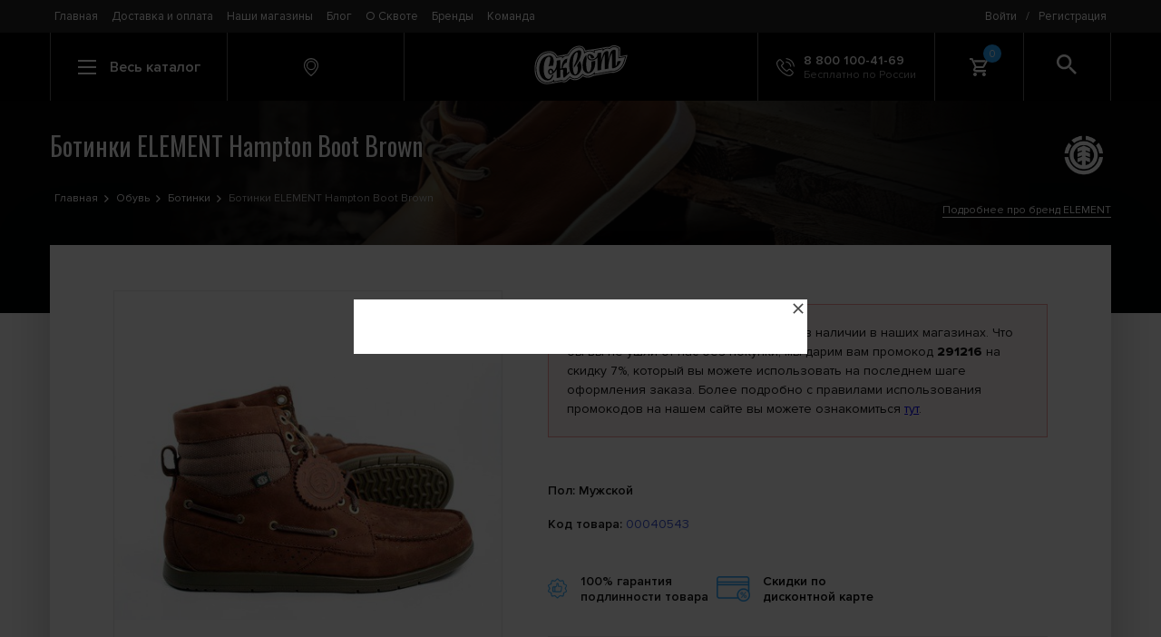

--- FILE ---
content_type: text/html; charset=utf-8
request_url: https://www.skvot.com/catalog/shoes/boots-element-hampton-boot-brown-00040543
body_size: 8688
content:
<!DOCTYPE html>
<html lang="en">
<head>
    <title>Купить ботинки ELEMENT Hampton Boot Brown со скидкой в интернет магазине Сквот с доставкой по России.</title>
    <meta content="Ботинки ELEMENT Hampton Boot Brown Вы можете заказать со скидкой в интернет магазине Сквот. Мы гарантируем низкие цены, качественные фото, отзывы. Возможность купить с доставкой по России." name="description" />
    <meta content="" name="keywords" />
    <meta property="og:locale" content="ru_RU" />
    <meta property="og:type" content="website" />
    <meta property="og:url" content="https://www.skvot.com/" />
    <meta property="og:site_name" content="Интернет-магазин Skvot" />
    <meta name="twitter:card" content="summary" />
        <meta charset="UTF-8"/>
    <meta name="viewport" content="width=device-width, initial-scale=1, user-scalable=0"/>
    <link rel="stylesheet" href="https://cdnjs.cloudflare.com/ajax/libs/font-awesome/4.7.0/css/font-awesome.min.css"/>
    <script>(function(w,d,s,l,i){w[l]=w[l]||[];w[l].push({'gtm.start':new Date().getTime(),event:'gtm.js'});var f=d.getElementsByTagName(s)[0],j=d.createElement(s),dl=l!='dataLayer'?'&l='+l:'';j.async=true;j.src='https://www.googletagmanager.com/gtm.js?id='+i+dl;f.parentNode.insertBefore(j,f);})(window,document,'script','dataLayer','GTM-MT37R67');</script>
    <link rel="stylesheet" href="/styles/index_n.css?v4.1"/>
    <link rel="stylesheet" href="/styles/sumoselect.min.css"/>
    <link href="https://fonts.googleapis.com/css?family=Oswald" rel="stylesheet"/>
    <link href="https://fonts.googleapis.com/css?family=Raleway" rel="stylesheet"/>
    <link rel="shortcut icon" href="/favicon.ico" type="image/x-icon">
    <link rel="icon" href="/favicon.ico" type="image/x-icon">
</head>
<body>
<noscript><iframe src="https://www.googletagmanager.com/ns.html?id=GTM-MT37R67" height="0" width="0" style="display:none;visibility:hidden"></iframe></noscript>
<div class="page">
    <div class="page__content">
        <header class="header">
            <div class="header__top">
                <div class="container header__container header__container--top">
                    <div class="header__top-content">
                        <div class="header__menu">
                            <nav class="menu"><a class="menu__item" href="/">Главная</a><a class="menu__item" href="/shipping-and-payment">Доставка и оплата</a><a class="menu__item" href="/shops">Наши магазины</a><a class="menu__item" href="/blog">Блог</a><a class="menu__item" href="/about">О Сквоте</a><a class="menu__item" href="/brands">Бренды</a><a class="menu__item" href="/team">Команда</a></nav>
                        </div>
                        <div class="header__auth">
                            <div class="auth">
                                <a class="auth__element" href="#" data-modal="login">Войти</a><div class="auth__element auth__element--divider">/</div><a class="auth__element js-modal-trigger" href="#" data-modal="registration">Регистрация</a>                            </div>
                        </div>
                    </div>
                </div>
            </div>
            <div class="header__bottom">
                <div class="container header__container">
                    <div class="header__item header__item--search-field col-sm-1 js-search">
                        <form class="search" id="search" action="/search">
                            <input class="search__input" type="text" placeholder="Введите слово для поиска" name="text"/>
                            <div class="search__overlay"></div>
                        </form>
                    </div>
                    <div class="header__item header__item--clickable js-catalog-btn col-lg-2 col-sm-1 col-xs-2">
                        <div class="catalog-btn">
                            <div class="catalog-btn__hamburger js-catalog-btn-hamburger"><span></span><span></span><span></span></div>
                            <div class="catalog-btn__text">Весь каталог</div>
                        </div>
                    </div>
                    <div class="header__item col-lg-2 col-sm-3 col-xs-2 header__item--clickable js-modal-trigger" data-modal="city-shops">
                        <div class="information information--location">
                            <svg class="icon information__icon">
                                <use xlink:href="/img/svg-sprites/sprite.svg#icon-marker"></use>
                            </svg>
                            <div class="information__content">
                                <div class="information__title"></div>
                                                            </div>
                        </div>
                    </div>
                    <div class="header__item col-lg-4 col-sm-5 col-xs-6"><a class="logo" href="/"><img class="logo__image" src="/img/logo-wht.svg"/></a></div><a class="header__item header__item--phone header__item--clickable col-lg-2 col-sm-1" href="tel:+78001004169">
                        <div class="information">
                            <svg class="icon information__icon">
                                <use xlink:href="/img/svg-sprites/sprite.svg#icon-phone"></use>
                            </svg>
                            <div class="information__content">
                                <div class="information__title">8 800 100-41-69</div>
                                <div class="information__describe">Бесплатно по России</div>
                            </div>
                        </div></a>
                    <div class="header__item col-sm-1 header__item--cart js-cart-trigger col-xs-2">
                        <div class="cart-btn">
                                    <svg class="icon information__icon"><use xlink:href="/img/svg-sprites/sprite.svg#icon-shopping-cart"></use></svg>
                                    <div class="cart-btn__count">0</div>
                                 </div>
                                 <div class="cart-popup js-cart-popup cart-hover2">
                                    <div class="cart-popup__header">
                                        <div class="cart-popup__title">Моя корзина пуста</div>                                        
                                    </div></div>                    </div>
                    <div class="header__item header__item--clickable header__item--search col-sm-1 js-search-btn">
                        <div class="search-btn">
                            <svg class="icon search-btn__icon">
                                <use xlink:href="/img/svg-sprites/sprite.svg#icon-search"></use>
                            </svg>
                        </div>
                    </div>
                </div>
            </div>
            <div class="header__catalog container js-catalog">
                <div class="catalog">
                    <form id="search_mobile" action="/search">
                        <input type="text" placeholder="Поиск" name="text" autocomplete="off">
                    </form>
                    <div class="catalog__category col-sm-4"><div class="catalog__category-items"><a class="catalog__category-section" href="/catalog/shoes" data-section-id="1">Обувь</a><a class="catalog__category-section" href="/catalog/clothing" data-section-id="2">Одежда</a><a class="catalog__category-section" href="/catalog/backpacks-bags-and-pouches" data-section-id="3">Рюкзаки, сумки и чехлы</a><a class="catalog__category-section" href="/catalog/snowboarding-and-newschool" data-section-id="4">Сноубординг и Newschool</a><a class="catalog__category-section" href="/catalog/skateboarding" data-section-id="5">Скейтбординг</a><a class="catalog__category-section" href="/catalog/scooters-and-kikskutery" data-section-id="6">Самокаты</a><a class="catalog__category-section" href="/catalog/water-sports" data-section-id="7">Водный спорт</a><a class="catalog__category-section" href="/catalog/extrem-accessories" data-section-id="8">Аксессуары</a><a class="catalog__category-section" href="/catalog/protection" data-section-id="9">Защита</a></div></div><div class="col-sm-8"><div class="catalog__section row" data-for-section="1"><div class="catalog__category col-sm-6"><div class="catalog__category-items"><a class="catalog__category-item" href="/catalog/shoes/boots">Ботинки</a><a class="catalog__category-item" href="/catalog/shoes/gumshoes">Кеды</a><a class="catalog__category-item" href="/catalog/shoes/sneakers">Шлепанцы</a><a class="catalog__category-item" href="/catalog/shoes/slippers">Слипоны</a></div></div><div class="catalog__category col-sm-6"><div class="catalog__category-items"><a class="catalog__category-item" href="/catalog/shoes/sapogi">Сапоги</a><a class="catalog__category-item" href="/catalog/shoes/travelshoes">Обувь для путешествий</a><a class="catalog__category-item" href="/catalog/shoes/stelki">Стельки</a></div></div></div><div class="catalog__section row" data-for-section="2"><div class="catalog__category col-sm-6"><div class="catalog__category-items"><a class="catalog__category-item" href="/catalog/clothing/balaclava">Балаклавы</a><a class="catalog__category-item" href="/catalog/clothing/pants">Брюки</a><a class="catalog__category-item" href="/catalog/clothing/mittens">Варежки</a><a class="catalog__category-item" href="/catalog/clothing/getry">Гетры</a><a class="catalog__category-item" href="/catalog/clothing/jeans">Джинсы</a><a class="catalog__category-item" href="/catalog/clothing/vests">Жилетки</a><a class="catalog__category-item" href="/catalog/clothing/products-from-lycra">Изделия из лайкры</a><a class="catalog__category-item" href="/catalog/clothing/caps">Кепки</a><a class="catalog__category-item" href="/catalog/clothing/thermal-suits">Комплекты термобелья</a><a class="catalog__category-item" href="/catalog/clothing/combi">Комбинезоны</a><a class="catalog__category-item" href="/catalog/clothing/coverall">Комбинезоны сноубордические</a><a class="catalog__category-item" href="/catalog/clothing/swimwear">Купальники</a><a class="catalog__category-item" href="/catalog/clothing/jackets">Куртки</a><a class="catalog__category-item" href="/catalog/clothing/mikey">Майки</a><a class="catalog__category-item" href="/catalog/clothing/socks">Носки</a><a class="catalog__category-item" href="/catalog/clothing/panamas">Панамы</a></div></div><div class="catalog__category col-sm-6"><div class="catalog__category-items"><a class="catalog__category-item" href="/catalog/clothing/gloves">Перчатки</a><a class="catalog__category-item" href="/catalog/clothing/dresses">Платья</a><a class="catalog__category-item" href="/catalog/clothing/lining">Рубашки</a><a class="catalog__category-item" href="/catalog/clothing/sweaters">Свитера</a><a class="catalog__category-item" href="/catalog/clothing/thermal-jacket">Термокофты</a><a class="catalog__category-item" href="/catalog/clothing/thermal-overalls">Термокомбинезоны</a><a class="catalog__category-item" href="/catalog/clothing/thermal-shorts">Термошорты</a><a class="catalog__category-item" href="/catalog/clothing/thermal-pants">Термоштаны</a><a class="catalog__category-item" href="/catalog/clothing/sweatshirts">Толстовки</a><a class="catalog__category-item" href="/catalog/clothing/briefs">Трусы</a><a class="catalog__category-item" href="/catalog/clothing/shirts">Футболки</a><a class="catalog__category-item" href="/catalog/clothing/snowboard-pants">Штаны сноубордические</a><a class="catalog__category-item" href="/catalog/clothing/scarves">Шарфы</a><a class="catalog__category-item" href="/catalog/clothing/hats">Шапки</a><a class="catalog__category-item" href="/catalog/clothing/shorts">Шорты</a><a class="catalog__category-item" href="/catalog/clothing/skirts">Юбки</a></div></div></div><div class="catalog__section row" data-for-section="3"><div class="catalog__category col-sm-6"><div class="catalog__category-items"><a class="catalog__category-item" href="/catalog/backpacks-bags-and-pouches/backpacks">Рюкзаки</a><a class="catalog__category-item" href="/catalog/backpacks-bags-and-pouches/bags">Сумки</a><a class="catalog__category-item" href="/catalog/backpacks-bags-and-pouches/bags-on-wheels">Сумки на колесах</a><a class="catalog__category-item" href="/catalog/backpacks-bags-and-pouches/handbags">Женские сумочки</a><a class="catalog__category-item" href="/catalog/backpacks-bags-and-pouches/suitcases">Сумки на пояс</a><a class="catalog__category-item" href="/catalog/backpacks-bags-and-pouches/beauticians">Косметички</a><a class="catalog__category-item" href="/catalog/backpacks-bags-and-pouches/pencil-cases">Пеналы</a><a class="catalog__category-item" href="/catalog/backpacks-bags-and-pouches/cases-for-masks-and-glasses">Чехлы для масок и очков</a><a class="catalog__category-item" href="/catalog/backpacks-bags-and-pouches/cases-for-snowboards">Чехлы для сноубордов</a><a class="catalog__category-item" href="/catalog/backpacks-bags-and-pouches/ski-bags">Чехлы для лыж</a></div></div><div class="catalog__category col-sm-6"><div class="catalog__category-items"><a class="catalog__category-item" href="/catalog/backpacks-bags-and-pouches/cases-for-water-equipment">Чехлы для водного снаряжения</a><a class="catalog__category-item" href="/catalog/backpacks-bags-and-pouches/phone-cases">Чехлы для телефонов</a><a class="catalog__category-item" href="/catalog/backpacks-bags-and-pouches/cases-for-the-camera">Чехлы для фотоаппарата</a><a class="catalog__category-item" href="/catalog/backpacks-bags-and-pouches/covers-for-tablets">Чехлы для планшетов</a><a class="catalog__category-item" href="/catalog/backpacks-bags-and-pouches/gidrator">Гидраторы</a><a class="catalog__category-item" href="/catalog/backpacks-bags-and-pouches/skateboard-case">Чехлы для скейта</a><a class="catalog__category-item" href="/catalog/backpacks-bags-and-pouches/snowboots-cases">Сумки для ботинок</a><a class="catalog__category-item" href="/catalog/backpacks-bags-and-pouches/lunchboxes">Ланчбоксы</a><a class="catalog__category-item" href="/catalog/backpacks-bags-and-pouches/kickscooter-cases">Чехлы для самокатов</a></div></div></div><div class="catalog__section row" data-for-section="4"><div class="catalog__category col-sm-6"><div class="catalog__category-items"><a class="catalog__category-item" href="/catalog/snowboarding-and-newschool/snowboards">Сноуборды</a><a class="catalog__category-item" href="/catalog/snowboarding-and-newschool/mounting-snowboard">Крепления для сноуборда</a><a class="catalog__category-item" href="/catalog/snowboarding-and-newschool/snowboard-boots">Ботинки для сноуборда</a><a class="catalog__category-item" href="/catalog/snowboarding-and-newschool/alpine-skiing-newschool">Горные лыжи Newschool</a><a class="catalog__category-item" href="/catalog/snowboarding-and-newschool/ski-bindings">Крепления для горных лыж</a><a class="catalog__category-item" href="/catalog/snowboarding-and-newschool/snowskate">Сноускейты</a></div></div><div class="catalog__category col-sm-6"><div class="catalog__category-items"><a class="catalog__category-item" href="/catalog/snowboarding-and-newschool/tools">Инструменты</a><a class="catalog__category-item" href="/catalog/snowboarding-and-newschool/splitboard">Сплитборды</a><a class="catalog__category-item" href="/catalog/snowboarding-and-newschool/splitboardbindings">Крепления для сплитборда</a><a class="catalog__category-item" href="/catalog/snowboarding-and-newschool/lavinnoe-snaryazhenie">Лавинное снаряжение</a><a class="catalog__category-item" href="/catalog/snowboarding-and-newschool/snowboard-sticker">Наклейки на сноуборд</a></div></div></div><div class="catalog__section row" data-for-section="5"><div class="catalog__category col-sm-6"><div class="catalog__category-items"><a class="catalog__category-item" href="/catalog/skateboarding/longboards-and-cruisers">Лонгборды и круизеры</a><a class="catalog__category-item" href="/catalog/skateboarding/skateboards-assembly">Скейтборды в сборе</a><a class="catalog__category-item" href="/catalog/skateboarding/dampers">Амортизаторы для скейтбордов</a><a class="catalog__category-item" href="/catalog/skateboarding/screws">Винты</a><a class="catalog__category-item" href="/catalog/skateboarding/axle-nuts">Гайки на ось</a><a class="catalog__category-item" href="/catalog/skateboarding/skate-deck">Деки скейтовые</a><a class="catalog__category-item" href="/catalog/skateboarding/kingpin">Кингпины</a><a class="catalog__category-item" href="/catalog/skateboarding/wheels-for-skateboards">Колеса для скейта</a><a class="catalog__category-item" href="/catalog/skateboarding/suspension-for-skateboarding">Подвески для скейта</a></div></div><div class="catalog__category col-sm-6"><div class="catalog__category-items"><a class="catalog__category-item" href="/catalog/skateboarding/underlay-tracks">Подкладки под траки</a><a class="catalog__category-item" href="/catalog/skateboarding/bearings-for-skateboards">Подшипники для скейта</a><a class="catalog__category-item" href="/catalog/skateboarding/skin-for-skateboarding">Шкурка для скейта</a><a class="catalog__category-item" href="/catalog/skateboarding/keys">Ключи для скейта</a><a class="catalog__category-item" href="/catalog/skateboarding/paraffin">Парафин для скейтбординга</a><a class="catalog__category-item" href="/catalog/skateboarding/slider">Слайдеры для скейта</a><a class="catalog__category-item" href="/catalog/skateboarding/skateboard-rails">Рейлы для скейта</a><a class="catalog__category-item" href="/catalog/skateboarding/skateboard-stick">Ластики для шкурки</a><a class="catalog__category-item" href="/catalog/skateboarding/balanceboard">Балансборды</a></div></div></div><div class="catalog__section row" data-for-section="6"><div class="catalog__category col-sm-6"><div class="catalog__category-items"><a class="catalog__category-item" href="/catalog/scooters-and-kikskutery/scooters-assembly">Самокаты в сборе</a><a class="catalog__category-item" href="/catalog/scooters-and-kikskutery/plugs">Вилки для кикскутеров и самокатов</a><a class="catalog__category-item" href="/catalog/scooters-and-kikskutery/clips">Зажимы и компрессии</a><a class="catalog__category-item" href="/catalog/scooters-and-kikskutery/handlebars">Рули для самокатов</a><a class="catalog__category-item" href="/catalog/scooters-and-kikskutery/brakes">Тормоза для самокатов</a><a class="catalog__category-item" href="/catalog/scooters-and-kikskutery/pelts">Шкурки для самокатов</a><a class="catalog__category-item" href="/catalog/scooters-and-kikskutery/kick-scooter-wheels">Колеса для самокатов</a><a class="catalog__category-item" href="/catalog/scooters-and-kikskutery/kick-scooter-decks">Деки для самокатов</a></div></div><div class="catalog__category col-sm-6"><div class="catalog__category-items"><a class="catalog__category-item" href="/catalog/scooters-and-kikskutery/greeps">Грипсы</a><a class="catalog__category-item" href="/catalog/scooters-and-kikskutery/barend">Баренды для самокатов</a><a class="catalog__category-item" href="/catalog/scooters-and-kikskutery/pegs">Пеги</a><a class="catalog__category-item" href="/catalog/scooters-and-kikskutery/parts">Запчасти для самокатов</a><a class="catalog__category-item" href="/catalog/scooters-and-kikskutery/headset">Рулевая</a><a class="catalog__category-item" href="/catalog/scooters-and-kikskutery/bearings">Подшипники</a><a class="catalog__category-item" href="/catalog/scooters-and-kikskutery/scooter-spacers">Спейсеры</a><a class="catalog__category-item" href="/catalog/scooters-and-kikskutery/scooter-wax">Парафин и воск для самоката</a></div></div></div><div class="catalog__section row" data-for-section="7"><div class="catalog__category col-sm-6"><div class="catalog__category-items"><a class="catalog__category-item" href="/catalog/water-sports/trapeze">Трапеции</a><a class="catalog__category-item" href="/catalog/water-sports/water-accessories">Аксессуары для водного спорта</a><a class="catalog__category-item" href="/catalog/water-sports/surfgloves">Гидроперчатки</a><a class="catalog__category-item" href="/catalog/water-sports/surfing-shoes">Гидрообувь</a></div></div><div class="catalog__category col-sm-6"><div class="catalog__category-items"><a class="catalog__category-item" href="/catalog/water-sports/supboards">SUP</a><a class="catalog__category-item" href="/catalog/water-sports/hydrosuits">Гидрокостюмы</a><a class="catalog__category-item" href="/catalog/water-sports/hydrojacket">Гидротолстовки</a><a class="catalog__category-item" href="/catalog/water-sports/hydrohat">Гидрошапки</a></div></div></div><div class="catalog__section row" data-for-section="8"><div class="catalog__category col-sm-6"><div class="catalog__category-items"><a class="catalog__category-item" href="/catalog/extrem-accessories/kruzki">Кружки</a><a class="catalog__category-item" href="/catalog/extrem-accessories/bandanas">Банданы</a><a class="catalog__category-item" href="/catalog/extrem-accessories/stickers">Наклейки</a><a class="catalog__category-item" href="/catalog/extrem-accessories/towels">Полотенца</a><a class="catalog__category-item" href="/catalog/extrem-accessories/belts">Ремни</a><a class="catalog__category-item" href="/catalog/extrem-accessories/purses">Кошельки</a><a class="catalog__category-item" href="/catalog/extrem-accessories/wraps">Напульсники</a><a class="catalog__category-item" href="/catalog/extrem-accessories/sunglasses">Солнцезащитные очки</a><a class="catalog__category-item" href="/catalog/extrem-accessories/shoelace">Шнурки</a><a class="catalog__category-item" href="/catalog/extrem-accessories/finger-bmx">Фингер BMX</a><a class="catalog__category-item" href="/catalog/extrem-accessories/finger-scooter">Фингер самокаты</a><a class="catalog__category-item" href="/catalog/extrem-accessories/fingerboard">Фингерборды</a></div></div><div class="catalog__category col-sm-6"><div class="catalog__category-items"><a class="catalog__category-item" href="/catalog/extrem-accessories/buckles">Пряжки</a><a class="catalog__category-item" href="/catalog/extrem-accessories/patches">Нашивки</a><a class="catalog__category-item" href="/catalog/extrem-accessories/iphone-lens">Линзы для IPhone</a><a class="catalog__category-item" href="/catalog/extrem-accessories/key-rings">Брелоки</a><a class="catalog__category-item" href="/catalog/extrem-accessories/yo-yo">Йо-Йо</a><a class="catalog__category-item" href="/catalog/extrem-accessories/clock">Часы</a><a class="catalog__category-item" href="/catalog/extrem-accessories/magazine">Журналы</a><a class="catalog__category-item" href="/catalog/extrem-accessories/bottles">Бутылки</a><a class="catalog__category-item" href="/catalog/extrem-accessories/flying-disks">Летающие диски</a><a class="catalog__category-item" href="/catalog/extrem-accessories/zippers">Бегунки для молнии</a><a class="catalog__category-item" href="/catalog/extrem-accessories/care-of-clothes">Средства по уходу за одеждой и обувью</a></div></div></div><div class="catalog__section row" data-for-section="9"><div class="catalog__category col-sm-6"><div class="catalog__category-items"><a class="catalog__category-item" href="/catalog/protection/helmets">Шлемы</a><a class="catalog__category-item" href="/catalog/protection/masks-for-snowboarding">Маски для сноубординга</a><a class="catalog__category-item" href="/catalog/protection/bodyprotection">Защита туловища</a><a class="catalog__category-item" href="/catalog/protection/knee-pads">Наколенники</a><a class="catalog__category-item" href="/catalog/protection/elbow-pads">Налокотники</a></div></div><div class="catalog__category col-sm-6"><div class="catalog__category-items"><a class="catalog__category-item" href="/catalog/protection/arm-pads">Защита кисти</a><a class="catalog__category-item" href="/catalog/protection/protection-pack">Комплекты защиты</a><a class="catalog__category-item" href="/catalog/protection/protecting-shorts">Шорты защитные</a><a class="catalog__category-item" href="/catalog/protection/leg-protect">Защита голени</a><a class="catalog__category-item" href="/catalog/protection/skateboard-slide-gloves">Перчатки для лонгборда</a></div></div></div></div>                </div>
            </div>
        </header>
        <div class="page-head page-head--type-2 page-head--darken" style="background-image: url(https://www.skvot.com/images/images_category/zocuvd03ys4i.png);">
                              <div class="page-head__container">
                                <div class="page-head__info">
                                  <h1 class="page-head__title">Ботинки ELEMENT Hampton Boot Brown</h1>
                                  <div class="breadcrumbs breadcrumbs--lighter"><a class="breadcrumbs__link" href="/">Главная</a><a href="/catalog/shoes" title="Обувь" class="breadcrumbs__link">Обувь</a><a href="/catalog/shoes/boots" title="Ботинки" class="breadcrumbs__link">Ботинки</a><a class="breadcrumbs__link" href="#">Ботинки ELEMENT Hampton Boot Brown</a></div>
                                </div><div class="page-head__brand"><a class="page-head__brand-image" href="/brands/element"><img src="https://www.skvot.com/images/images_brands/v2hts.png"/></a>
                                    <div class="page-head__brand-text"><br><a href="/brands/element">Подробнее про бренд ELEMENT</a></div>
                                 </div></div>
                            </div><main class="main container">
                               <div class="product section">
                                  <div class="product__container row row--2">
                                     <div class="col-lg-5 col-sm-5 no-padding">
                                        <div class="product__preview">
                                           <div class="product-preview">
                                              
                                              <div class="product-preview__slider">
                                                 <div class="product-preview__slider-slide" href="https://www.skvot.com/images/images_goods/a6toizq8kb7i.jpg" style="background-image: url('https://www.skvot.com/images/images_goods/thumbs_465/a6toizq8kb7i.jpg');" title="Ботинки ELEMENT Hampton Boot Brown"></div><div class="product-preview__slider-slide" href="https://www.skvot.com/images/images_goods/ubmq76.jpg" style="background-image: url('https://www.skvot.com/images/images_goods/thumbs_465/ubmq76.jpg');" title="Ботинки ELEMENT Hampton Boot Brown"></div><div class="product-preview__slider-slide" href="https://www.skvot.com/images/images_goods/8pzq92f3cwyx.jpg" style="background-image: url('https://www.skvot.com/images/images_goods/thumbs_465/8pzq92f3cwyx.jpg');" title="Ботинки ELEMENT Hampton Boot Brown"></div><div class="product-preview__slider-slide" href="https://www.skvot.com/images/images_goods/fvudu0oj9u.jpg" style="background-image: url('https://www.skvot.com/images/images_goods/thumbs_465/fvudu0oj9u.jpg');" title="Ботинки ELEMENT Hampton Boot Brown"></div>
                                              </div>
                                              <div class="product-preview__items-slider"><div class="product-preview__items-slider-slide" style="background-image: url('https://www.skvot.com/images/images_goods/thumbs_56/a6toizq8kb7i.jpg');" data-size="0"></div><div class="product-preview__items-slider-slide" style="background-image: url('https://www.skvot.com/images/images_goods/thumbs_56/ubmq76.jpg');" data-size="0"></div><div class="product-preview__items-slider-slide" style="background-image: url('https://www.skvot.com/images/images_goods/thumbs_56/8pzq92f3cwyx.jpg');" data-size="0"></div><div class="product-preview__items-slider-slide" style="background-image: url('https://www.skvot.com/images/images_goods/thumbs_56/fvudu0oj9u.jpg');" data-size="0"></div></div>                                              
                                           </div></div>
                                     </div>
                                     <div class="col-lg-7 col-sm-7 no-padding">
                                        <div class="product__info">                                           
                                           <div class="product-buttons" style="margin-top:0px;">
                                              <div class="product-buttons__description" style="border: 1px solid #f59b9b;padding: 20px; background: rgb(251, 243, 243);font-weight:normal;line-height: 21px;">
                                              К сожалению, данного товара уже нет в наличии в наших магазинах. Что бы вы не ушли от нас без покупки, мы дарим вам промокод <b>291216</b> на скидку 7%, который вы можете использовать на последнем шаге оформления заказа. Более подробно с правилами использования  промокодов на нашем сайте вы можете ознакомиться <a href="/promocode" target="_blank" style="text-decoration:underline">тут</a>.
                                              </div>
                                           </div>
                                           <div class="product-info">
                                              <div class="product-info__details">
                                                 <div class="product-info__detail"><span>Пол:</span> Мужской</div>
                                              </div>
                                              <div class="product-info__details">
                                                 <div class="product-info__detail"><span>Код товара:</span> <a href="#">00040543</a></div>
                                              </div>
                                              <div class="product-info__services">
                                                 <div class="product-info__service">
                                                    <svg class="icon product-info__service-icon"><use xlink:href="/img/svg-sprites/sprite.svg#icon-garant"></use></svg>
                                                    <div class="product-info__service-text">100% гарантия подлинности товара</div>
                                                 </div>
                                                 <div class="product-info__service">
                                                    <img src="/img/card-discount.png" style="margin-right:10px;">
                                                    <a href="/discount-card" target="_blank"><div class="product-info__service-text">Скидки по дисконтной карте</div></a>
                                                 </div>                                                 
                                              </div>
                                           </div>
                                         </div>
                                        <div class="product__description-second"></div>
                                     </div>
                                  </div><div class="col-xs-12 no-padding">
                                     <div class="product-recommend">
                                        <h2 class="product-recommend__title title">Мы рекомендуем</h2>
                                        <div class="product-recommend__items"><a class="top-item top-item--min" href="/catalog/shoes/boots-element-vibram-bannock-brown-navy-00100994" data-category-g="Ботинки" data-brand="ELEMENT" data-position="1" data-gtm="Мы рекомендуем" data-id="49084"><span class="lable_action">Акция</span><span class="label_sale"style="top:42px">SALE</span>  <div class="top-item__top">
                              <div class="top-item__image" href="https://www.skvot.com/images/images_goods/uowonozw8h.jpg" style="background-image: url(https://www.skvot.com/images/images_goods/thumbs_465/uowonozw8h.jpg);" title="Замшевые ботинки ELEMENT Vibram Bannock Brown Navy"></div>
                              <div class="top-item__view button">Посмотреть</div>
                           </div>
                           <div class="top-item__content">
                              <div class="top-item__title">Замшевые ботинки ELEMENT<br>Vibram Bannock Brown Navy</div>
                              <div class="top-item__price" data-price="6990">
                                 <div class="top-item__price-old">9 600 ₽</div><div class="top-item__price-new">6 990 ₽</div>
                              </div>
                              <div class="top-item__label">-27%</div>                                  
                           </div>
                          </a><script>window.dataLayer = window.dataLayer || [];dataLayer.push({'event':'push','ecommerce':{'impressions':[{'name':'Замшевые ботинки ELEMENT Vibram Bannock Brown Navy','id':'49084','price':'6990','brand':'ELEMENT','category':'Ботинки','list':'Мы рекомендуем','position':1}]}});</script></div>
                                     </div>
                                 </div></div>
                            </main>        <div class="modal js-modal modal--load">
            <div class="modal__content"></div>
        </div>
        <div class="overlay"></div>
        <div class="subscription">
            <div class="subscription__container container">
                <form class="subscription-form">
                    <div class="subscription-form__title">Подпишитесь на наш дайджест</div>
                    <div class="subscription-form__subtitle">Подпишитесь на новостную рассылку Сквот и будьте всегда в курсе всех новостей, распродаж, акций и бонусов только для своих. Обещаем не спамить и не надоедать письмами.</div>
                    <div class="subscription-form__form">
                        <input type="text" placeholder="Пожалуйста, введите Email" name="email"/>
                        <button type="submit">
                            <svg class="icon subscription-form__icon"><use xlink:href="/img/svg-sprites/sprite.svg#icon-letter"></use></svg>
                        </button>
                    </div>
                </form>
            </div>
        </div>
    </div>
    <footer class="footer">
        <div class="footer__container container">
            <div class="col-md-4 col-sm-5 footer--about">
                <div class="footer__about"><a class="logo" href="#"><img class="logo__image" src="/img/logo-wht.svg"/></a>
                    <p>Федеральная сеть бордшопов, основанная в 2003 году</p>
                    <p>Москва • Санкт-Петербург • Екатеринбург • Новосибирск • Нижний Новгород • Пермь • Тюмень • Красноярск</p>
                    <nav class="footer__about-menu">
                        <a class="footer__about-menu-item" href="/about">История компании</a><a class="footer__about-menu-item" href="/props">Реквизиты</a><a class="footer__about-menu-item" href="/offer">Договор-оферта</a>
                    </nav>
                    <nav class="footer__about-menu_copy">
                        Купить <a href="/catalog/snowboarding-and-newschool/snowboards;brand:burton">сноуборды Burton</a>, <a href="/catalog/snowboarding-and-newschool/snowboards;brand:libtech">Lib Tech</a>, <a href="/catalog/snowboarding-and-newschool/snowboards;brand:gnu">GNU</a>, <a href="/catalog/snowboarding-and-newschool/snowboards;brand:dc">DC</a>. <a href="/catalog/snowboarding-and-newschool/snowboard-boots;brand:thirtytwo">Ботинки для сноуборда 32</a>, <a href="/catalog/snowboarding-and-newschool/mounting-snowboard;brand:union">крепления UNION</a>.
                    </nav>
                </div>
            </div>
            <div class="footer__menus col-md-4 col-sm-7 footer--menus">
                <div class="footer__menu">
                    <div class="footer__menu-title">Помощь</div>
                    <div class="footer__menu-items">
                        <a class="footer__menu-item" href="/shipping-and-payment">Доставка и оплата</a>
                        <a class="footer__menu-item" href="/shops">Адреса магазинов</a>
                        <a class="footer__menu-item" href="/discount-card">Дисконтные карты</a>
                        <a class="footer__menu-item" href="/claim">Написать руководству</a>
                        <a class="footer__menu-item" href="/wholesale">ОПТ</a>
                        <a class="footer__menu-item" href="/blog">Блог</a>
                        <a class="footer__menu-item" href="/vozvrat-i-obmen">Возврат и обмен товара</a>
                        <a class="footer__menu-item" href="/partner">Партнерская программа</a>
                        <a class="footer__menu-item" href="/giftcards">Подарочные сертификаты</a>
                    </div>
                </div>
                <div class="footer__menu">
                    <div class="footer__menu-title">Мы в соцсетях</div>
                    <div class="footer__menu-items">
                        <a class="footer__menu-item" href="http://vk.com/skvotboardshop" target="_blank">ВКонтакте</a>
                        <a class="footer__menu-item" href="https://www.youtube.com/user/skvotboardshop" target="_blank">Видеоканал YouTube</a>
                        <a class="footer__menu-item" href="https://t.me/skvotboardshop" target="_blank">Телеграм</a>
                    </div>
                </div>
            </div>
            <div class="col-md-offset-1 col-md-3 col-sm-12 footer--info">
                <div class="footer__info">
                    <img src="/img/skvot-footer-icons.png" style="width:261px; height: 77px; margin-bottom: 10px;">
                    <div class="footer__info-number"><a class="footer__info-phone" href="tel:+78001004169">8 800 100-41-69</a>
                        <div class="footer__info-text">
                            <p>По будням с 10.00 до 21.00</p>
                            <p>По выходным с 10.00 до 18.00</p>
                        </div>
                    </div>
                    <div class="footer__info-payment">
                        <div class="footer__payment"><img src="/img/payment-icons-footer.png"></div>
                        <div class="footer__info-text">
                            <p>Доставляем курьером, почтой, в постматы</p>
                            <p>и в пункты выдачи по России</p>
                        </div>
                    </div>
                </div>
            </div>
        </div>
    </footer>
    <svg class="icon up js-up"><use xlink:href="/img/svg-sprites/sprite.svg#icon-up-arrow"></use></svg>
    <script src="https://maps.googleapis.com/maps/api/js?key=AIzaSyAEtuzte3T4QzzrtaJuuOo-J9d_cmCOD8Q&libraries=places" type="text/javascript"></script>
    <script src="/js/libs/jquery.min.js"></script>
    <script src="/js/libs/lodash.min.js"></script>
    <script src="/js/libs/jquery.magnific-popup.min.js"></script>
    <script src="/js/libs/slick.min.js"></script>
    <script src="/js/libs/isotope.pkgd.js"></script>
    <script src="/js/libs/mediaCheck.js"></script>
    <script src="/js/libs/noUiSlider.js"></script>
    <script src="/js/libs/simple-scrollbar.min.js"></script>
    <script src="/js/libs/svg4everybody.legacy.min.js"></script>
    <script src="/js/libs/Tooltip.min.js"></script>
    <script src="/js/libs/anime.min.js"></script>
    <script src="/js/libs/gmaps.min.js"></script>
    <script src="/js/libs/jquery.mask.min.js"></script>
    <script src="/js/libs/jquery-ui.min.js"></script>
    <script src="/js/main.js?v1.5"></script>
    <script src="/js/sk.js?v3.33"></script>
    <!-- Yandex.Metrika counter -->
    <script type="text/javascript" >
       (function(m,e,t,r,i,k,a){m[i]=m[i]||function(){(m[i].a=m[i].a||[]).push(arguments)};
       m[i].l=1*new Date();
       for (var j = 0; j < document.scripts.length; j++) {if (document.scripts[j].src === r) { return; }}
       k=e.createElement(t),a=e.getElementsByTagName(t)[0],k.async=1,k.src=r,a.parentNode.insertBefore(k,a)})
       (window, document, "script", "https://mc.yandex.ru/metrika/tag.js", "ym");
       ym(102149, "init", {
            clickmap:true,
            trackLinks:true,
            accurateTrackBounce:true,
            webvisor:true,
            ecommerce:"dataLayer"
       });
    </script>
    <noscript><div><img src="https://mc.yandex.ru/watch/102149" style="position:absolute; left:-9999px;" alt="" /></div></noscript>
    <!-- /Yandex.Metrika counter -->
    <script src="/js/directdecode.js" type="text/javascript"></script>
    <script type='text/javascript'>(function(){ var widget_id = '26863'; var s = document.createElement('script'); s.type = 'text/javascript'; s.async = true; s.src = '//code.jivosite.com/script/widget/'+widget_id; var ss = document.getElementsByTagName('script')[0]; ss.parentNode.insertBefore(s, ss);})();</script>
    <script src="/js/jquery.sumoselect.min.js"></script><script>$('.select-filter-available').SumoSelect({ okCancelInMulti: true, placeholder: 'Везде'}); $('.select-filter-sort').SumoSelect(); $('.select-filter-brands').SumoSelect({ okCancelInMulti: true, placeholder: 'Все'});</script></div>
</body>
</html>

--- FILE ---
content_type: text/css
request_url: https://www.skvot.com/styles/index_n.css?v4.1
body_size: 30834
content:
@charset "UTF-8";
body {
    margin: 0; }

article,
aside,
footer,
header,
nav,
section {
    display: block; }

h1 {
    font-size: 2em;
    margin: 0; }

figcaption,
figure,
main {
    display: block; }

figure {
    margin: 1em 40px; }

hr {
    -webkit-box-sizing: content-box;
    box-sizing: content-box;
    height: 0;
    overflow: visible;
}

pre {
    font-family: monospace, monospace;
    /* 1 */
    font-size: 1em;
    /* 2 */ }

/* Text-level semantics
   ========================================================================== */
/**
 * 1. Remove the gray background on active links in IE 10.
 * 2. Remove gaps in links underline in iOS 8+ and Safari 8+.
 */
a {
    text-decoration: none;
    background-color: transparent;
    /* 1 */
    -webkit-text-decoration-skip: objects;
    /* 2 */ }

/**
 * Remove the outline on focused links when they are also active or hovered
 * in all browsers (opinionated).
 */
a:active,
a:hover {
    outline-width: 0; }

/**
 * 1. Remove the bottom border in Firefox 39-.
 * 2. Add the correct text decoration in Chrome, Edge, IE, Opera, and Safari.
 */
abbr[title] {
    border-bottom: none;
    /* 1 */
    text-decoration: underline;
    /* 2 */
    -webkit-text-decoration: underline dotted;
    text-decoration: underline dotted;
    /* 2 */ }

/**
 * Prevent the duplicate application of `bolder` by the next rule in Safari 6.
 */
b,
strong {
    font-weight: inherit; }

/**
 * Add the correct font weight in Chrome, Edge, and Safari.
 */
b,
strong {
    font-weight: bolder; }

/**
 * 1. Correct the inheritance and scaling of font size in all browsers.
 * 2. Correct the odd `em` font sizing in all browsers.
 */
code,
kbd,
samp {
    font-family: monospace, monospace;
    /* 1 */
    font-size: 1em;
    /* 2 */ }

/**
 * Add the correct font style in Android 4.3-.
 */
dfn {
    font-style: italic; }

/**
 * Add the correct background and color in IE 9-.
 */
mark {
    background-color: #ff0;
    color: #000; }

/**
 * Add the correct font size in all browsers.
 */
small {
    font-size: 80%; }

/**
 * Prevent `sub` and `sup` elements from affecting the line height in
 * all browsers.
 */
sub,
sup {
    font-size: 75%;
    line-height: 0;
    position: relative;
    vertical-align: baseline; }

sub {
    bottom: -0.25em; }

sup {
    top: -0.5em; }

/* Embedded content
   ========================================================================== */
/**
 * Add the correct display in IE 9-.
 */
audio,
video {
    display: inline-block; }

/**
 * Add the correct display in iOS 4-7.
 */
audio:not([controls]) {
    display: none;
    height: 0; }

/**
 * Remove the border on images inside links in IE 10-.
 */
img {
    border-style: none; }

/**
 * Hide the overflow in IE.
 */
svg:not(:root) {
    overflow: hidden; }

/* Forms
   ========================================================================== */
/**
 * 1. Change the font styles in all browsers (opinionated).
 * 2. Remove the margin in Firefox and Safari.
 */
button,
input,
optgroup,
select,
textarea {
    font-family: 'Proxima Nova';
    /* 1 */
    font-size: 100%;
    /* 1 */
    line-height: 1.15;
    /* 1 */
    margin: 0;
    /* 2 */ }

/**
 * Show the overflow in IE.
 * 1. Show the overflow in Edge.
 */
button,
input {
    /* 1 */
    overflow: visible; }

/**
 * Remove the inheritance of text transform in Edge, Firefox, and IE.
 * 1. Remove the inheritance of text transform in Firefox.
 */
button,
select {
    /* 1 */
    text-transform: none; }

/**
 * 1. Prevent a WebKit bug where (2) destroys native `audio` and `video`
 *    controls in Android 4.
 * 2. Correct the inability to style clickable types in iOS and Safari.
 */
button,
html [type="button"],
[type="reset"],
[type="submit"] {
    -webkit-appearance: button;
    /* 2 */ }

/**
 * Remove the inner border and padding in Firefox.
 */
button::-moz-focus-inner,
[type="button"]::-moz-focus-inner,
[type="reset"]::-moz-focus-inner,
[type="submit"]::-moz-focus-inner {
    border-style: none;
    padding: 0; }

/**
 * Restore the focus styles unset by the previous rule.
 */
button:-moz-focusring,
[type="button"]:-moz-focusring,
[type="reset"]:-moz-focusring,
[type="submit"]:-moz-focusring {
    outline: 1px dotted ButtonText; }

/**
 * Change the border, margin, and padding in all browsers (opinionated).
 */
fieldset {
    border: 1px solid #c0c0c0;
    margin: 0 2px;
    padding: 0.35em 0.625em 0.75em; }

/**
 * 1. Correct the text wrapping in Edge and IE.
 * 2. Correct the color inheritance from `fieldset` elements in IE.
 * 3. Remove the padding so developers are not caught out when they zero out
 *    `fieldset` elements in all browsers.
 */
legend {
    -webkit-box-sizing: border-box;
    box-sizing: border-box;
    /* 1 */
    color: inherit;
    /* 2 */
    display: table;
    /* 1 */
    max-width: 100%;
    /* 1 */
    padding: 0;
    /* 3 */
    white-space: normal;
    /* 1 */ }

/**
 * 1. Add the correct display in IE 9-.
 * 2. Add the correct vertical alignment in Chrome, Firefox, and Opera.
 */
progress {
    display: inline-block;
    /* 1 */
    vertical-align: baseline;
    /* 2 */ }

/**
 * Remove the default vertical scrollbar in IE.
 */
textarea {
    overflow: auto; }

/**
 * 1. Add the correct box sizing in IE 10-.
 * 2. Remove the padding in IE 10-.
 */
[type="checkbox"],
[type="radio"] {
    -webkit-box-sizing: border-box;
    box-sizing: border-box;
    /* 1 */
    padding: 0;
    /* 2 */ }

/**
 * Correct the cursor style of increment and decrement buttons in Chrome.
 */
[type="number"]::-webkit-inner-spin-button,
[type="number"]::-webkit-outer-spin-button {
    height: auto; }

/**
 * 1. Correct the odd appearance in Chrome and Safari.
 * 2. Correct the outline style in Safari.
 */
[type="search"] {
    -webkit-appearance: textfield;
    /* 1 */
    outline-offset: -2px;
    /* 2 */ }

/**
 * Remove the inner padding and cancel buttons in Chrome and Safari on macOS.
 */
[type="search"]::-webkit-search-cancel-button,
[type="search"]::-webkit-search-decoration {
    -webkit-appearance: none; }

/**
 * 1. Correct the inability to style clickable types in iOS and Safari.
 * 2. Change font properties to `inherit` in Safari.
 */
::-webkit-file-upload-button {
    -webkit-appearance: button;
    /* 1 */
    font: inherit;
    /* 2 */ }

/* Interactive
   ========================================================================== */
/*
 * Add the correct display in IE 9-.
 * 1. Add the correct display in Edge, IE, and Firefox.
 */
details,
menu {
    display: block; }

/*
 * Add the correct display in all browsers.
 */
summary {
    display: list-item; }

/* Scripting
   ========================================================================== */
/**
 * Add the correct display in IE 9-.
 */
canvas {
    display: inline-block; }

/**
 * Add the correct display in IE.
 */
template {
    display: none; }

/* Hidden
   ========================================================================== */
/**
 * Add the correct display in IE 10-.
 */
[hidden] {
    display: none; }

/*!
 * bootstrap-grid 2.0.1
 * Copyright 2015-present, Santeri Hiltunen
 * Licensed under MIT (https://github.com/Hilzu/bootstrap-grid/blob/master/LICENSE)
 */
@-ms-viewport {
    width: device-width; }

.visible-xs,
.visible-sm,
.visible-md,
.visible-lg {
    display: none !important; }

.visible-xs-block,
.visible-xs-inline,
.visible-xs-inline-block,
.visible-sm-block,
.visible-sm-inline,
.visible-sm-inline-block,
.visible-md-block,
.visible-md-inline,
.visible-md-inline-block,
.visible-lg-block,
.visible-lg-inline,
.visible-lg-inline-block {
    display: none !important; }

@media (max-width: 767px) {
    .visible-xs {
        display: block !important; }
    table.visible-xs {
        display: table !important; }
    tr.visible-xs {
        display: table-row !important; }
    th.visible-xs,
    td.visible-xs {
        display: table-cell !important; } }

@media (max-width: 767px) {
    .visible-xs-block {
        display: block !important; } }

@media (max-width: 767px) {
    .visible-xs-inline {
        display: inline !important; } }

@media (max-width: 767px) {
    .visible-xs-inline-block {
        display: inline-block !important; } }

@media (min-width: 768px) and (max-width: 991px) {
    .visible-sm {
        display: block !important; }
    table.visible-sm {
        display: table !important; }
    tr.visible-sm {
        display: table-row !important; }
    th.visible-sm,
    td.visible-sm {
        display: table-cell !important; } }

@media (min-width: 768px) and (max-width: 991px) {
    .visible-sm-block {
        display: block !important; } }

@media (min-width: 768px) and (max-width: 991px) {
    .visible-sm-inline {
        display: inline !important; } }

@media (min-width: 768px) and (max-width: 991px) {
    .visible-sm-inline-block {
        display: inline-block !important; } }

@media (min-width: 992px) and (max-width: 1199px) {
    .visible-md {
        display: block !important; }
    table.visible-md {
        display: table !important; }
    tr.visible-md {
        display: table-row !important; }
    th.visible-md,
    td.visible-md {
        display: table-cell !important; } }

@media (min-width: 992px) and (max-width: 1199px) {
    .visible-md-block {
        display: block !important; } }

@media (min-width: 992px) and (max-width: 1199px) {
    .visible-md-inline {
        display: inline !important; } }

@media (min-width: 992px) and (max-width: 1199px) {
    .visible-md-inline-block {
        display: inline-block !important; } }

@media (min-width: 1200px) {
    .visible-lg {
        display: block !important; }
    table.visible-lg {
        display: table !important; }
    tr.visible-lg {
        display: table-row !important; }
    th.visible-lg,
    td.visible-lg {
        display: table-cell !important; } }

@media (min-width: 1200px) {
    .visible-lg-block {
        display: block !important; } }

@media (min-width: 1200px) {
    .visible-lg-inline {
        display: inline !important; } }

@media (min-width: 1200px) {
    .visible-lg-inline-block {
        display: inline-block !important; } }

@media (max-width: 767px) {
    .hidden-xs {
        display: none !important; } }

@media (min-width: 768px) and (max-width: 991px) {
    .hidden-sm {
        display: none !important; } }

@media (min-width: 992px) and (max-width: 1199px) {
    .hidden-md {
        display: none !important; } }

@media (min-width: 1200px) {
    .hidden-lg {
        display: none !important; } }

.visible-print {
    display: none !important; }

@media print {
    .visible-print {
        display: block !important; }
    table.visible-print {
        display: table !important; }
    tr.visible-print {
        display: table-row !important; }
    th.visible-print,
    td.visible-print {
        display: table-cell !important; } }

.visible-print-block {
    display: none !important; }

@media print {
    .visible-print-block {
        display: block !important; } }

.visible-print-inline {
    display: none !important; }

@media print {
    .visible-print-inline {
        display: inline !important; } }

.visible-print-inline-block {
    display: none !important; }

@media print {
    .visible-print-inline-block {
        display: inline-block !important; } }

@media print {
    .hidden-print {
        display: none !important; } }

.clearfix:before,
.clearfix:after,
.container:before,
.container:after,
.container-fluid:before,
.container-fluid:after,
.row:before,
.row:after {
    content: " ";
    display: table; }

.clearfix:after,
.container:after,
.container-fluid:after,
.row:after {
    clear: both; }

.container {
    margin-right: auto;
    margin-left: auto;
    padding-left: 15px;
    padding-right: 15px; }

@media (min-width: 768px) {
    .container {
        width: 750px; } }

@media (min-width: 992px) {
    .container {
        width: 970px; } }

@media (min-width: 1200px) {
    .container {
        width: 1170px; } }

.container-fluid {
    margin-right: auto;
    margin-left: auto;
    padding-left: 15px;
    padding-right: 15px; }

.row {
    margin-left: -15px;
    margin-right: -15px; }

.col-xs-1, .col-sm-1, .col-md-1, .col-lg-1, .col-xs-2, .col-sm-2, .col-md-2, .col-lg-2, .col-xs-3, .col-sm-3, .col-md-3, .col-lg-3, .col-xs-4, .col-sm-4, .col-md-4, .col-lg-4, .col-xs-5, .col-sm-5, .col-md-5, .col-lg-5, .col-xs-6, .col-sm-6, .col-md-6, .col-lg-6, .col-xs-7, .col-sm-7, .col-md-7, .col-lg-7, .col-xs-8, .col-sm-8, .col-md-8, .col-lg-8, .col-xs-9, .col-sm-9, .col-md-9, .col-lg-9, .col-xs-10, .col-sm-10, .col-md-10, .col-lg-10, .col-xs-11, .col-sm-11, .col-md-11, .col-lg-11, .col-xs-12, .col-sm-12, .col-md-12, .col-lg-12 {
    position: relative;
    min-height: 1px;
    padding-left: 15px;
    padding-right: 15px; }

.col-xs-1, .col-xs-2, .col-xs-3, .col-xs-4, .col-xs-5, .col-xs-6, .col-xs-7, .col-xs-8, .col-xs-9, .col-xs-10, .col-xs-11, .col-xs-12 {
    float: left; }

.col-xs-12 {
    width: 100%; }

.col-xs-11 {
    width: 91.66666667%; }

.col-xs-10 {
    width: 83.33333333%; }

.col-xs-9 {
    width: 75%; }

.col-xs-8 {
    width: 66.66666667%; }

.col-xs-7 {
    width: 58.33333333%; }

.col-xs-6 {
    width: 50%; }

.col-xs-5 {
    width: 41.66666667%; }

.col-xs-4 {
    width: 33.33333333%; }

.col-xs-3 {
    width: 25%; }

.col-xs-2 {
    width: 16.66666667%; }

.col-xs-1 {
    width: 8.33333333%; }

.col-xs-pull-12 {
    right: 100%; }

.col-xs-pull-11 {
    right: 91.66666667%; }

.col-xs-pull-10 {
    right: 83.33333333%; }

.col-xs-pull-9 {
    right: 75%; }

.col-xs-pull-8 {
    right: 66.66666667%; }

.col-xs-pull-7 {
    right: 58.33333333%; }

.col-xs-pull-6 {
    right: 50%; }

.col-xs-pull-5 {
    right: 41.66666667%; }

.col-xs-pull-4 {
    right: 33.33333333%; }

.col-xs-pull-3 {
    right: 25%; }

.col-xs-pull-2 {
    right: 16.66666667%; }

.col-xs-pull-1 {
    right: 8.33333333%; }

.col-xs-pull-0 {
    right: auto; }

.col-xs-push-12 {
    left: 100%; }

.col-xs-push-11 {
    left: 91.66666667%; }

.col-xs-push-10 {
    left: 83.33333333%; }

.col-xs-push-9 {
    left: 75%; }

.col-xs-push-8 {
    left: 66.66666667%; }

.col-xs-push-7 {
    left: 58.33333333%; }

.col-xs-push-6 {
    left: 50%; }

.col-xs-push-5 {
    left: 41.66666667%; }

.col-xs-push-4 {
    left: 33.33333333%; }

.col-xs-push-3 {
    left: 25%; }

.col-xs-push-2 {
    left: 16.66666667%; }

.col-xs-push-1 {
    left: 8.33333333%; }

.col-xs-push-0 {
    left: auto; }

.col-xs-offset-12 {
    margin-left: 100%; }

.col-xs-offset-11 {
    margin-left: 91.66666667%; }

.col-xs-offset-10 {
    margin-left: 83.33333333%; }

.col-xs-offset-9 {
    margin-left: 75%; }

.col-xs-offset-8 {
    margin-left: 66.66666667%; }

.col-xs-offset-7 {
    margin-left: 58.33333333%; }

.col-xs-offset-6 {
    margin-left: 50%; }

.col-xs-offset-5 {
    margin-left: 41.66666667%; }

.col-xs-offset-4 {
    margin-left: 33.33333333%; }

.col-xs-offset-3 {
    margin-left: 25%; }

.col-xs-offset-2 {
    margin-left: 16.66666667%; }

.col-xs-offset-1 {
    margin-left: 8.33333333%; }

.col-xs-offset-0 {
    margin-left: 0%; }

@media (min-width: 768px) {
    .col-sm-1, .col-sm-2, .col-sm-3, .col-sm-4, .col-sm-5, .col-sm-6, .col-sm-7, .col-sm-8, .col-sm-9, .col-sm-10, .col-sm-11, .col-sm-12 {
        float: left; }
    .col-sm-12 {
        width: 100%; }
    .col-sm-11 {
        width: 91.66666667%; }
    .col-sm-10 {
        width: 83.33333333%; }
    .col-sm-9 {
        width: 75%; }
    .col-sm-8 {
        width: 66.66666667%; }
    .col-sm-7 {
        width: 58.33333333%; }
    .col-sm-6 {
        width: 50%; }
    .col-sm-5 {
        width: 41.66666667%; }
    .col-lg-5 iframe {width: 350px; height: 206px;}
    .col-sm-4 {
        width: 33.33333333%; }
    .col-sm-3 {
        width: 25%; }
    .col-sm-2 {
        width: 16.66666667%; }
    .col-sm-1 {
        width: 8.33333333%; }
    .col-sm-pull-12 {
        right: 100%; }
    .col-sm-pull-11 {
        right: 91.66666667%; }
    .col-sm-pull-10 {
        right: 83.33333333%; }
    .col-sm-pull-9 {
        right: 75%; }
    .col-sm-pull-8 {
        right: 66.66666667%; }
    .col-sm-pull-7 {
        right: 58.33333333%; }
    .col-sm-pull-6 {
        right: 50%; }
    .col-sm-pull-5 {
        right: 41.66666667%; }
    .col-sm-pull-4 {
        right: 33.33333333%; }
    .col-sm-pull-3 {
        right: 25%; }
    .col-sm-pull-2 {
        right: 16.66666667%; }
    .col-sm-pull-1 {
        right: 8.33333333%; }
    .col-sm-pull-0 {
        right: auto; }
    .col-sm-push-12 {
        left: 100%; }
    .col-sm-push-11 {
        left: 91.66666667%; }
    .col-sm-push-10 {
        left: 83.33333333%; }
    .col-sm-push-9 {
        left: 75%; }
    .col-sm-push-8 {
        left: 66.66666667%; }
    .col-sm-push-7 {
        left: 58.33333333%; }
    .col-sm-push-6 {
        left: 50%; }
    .col-sm-push-5 {
        left: 41.66666667%; }
    .col-sm-push-4 {
        left: 33.33333333%; }
    .col-sm-push-3 {
        left: 25%; }
    .col-sm-push-2 {
        left: 16.66666667%; }
    .col-sm-push-1 {
        left: 8.33333333%; }
    .col-sm-push-0 {
        left: auto; }
    .col-sm-offset-12 {
        margin-left: 100%; }
    .col-sm-offset-11 {
        margin-left: 91.66666667%; }
    .col-sm-offset-10 {
        margin-left: 83.33333333%; }
    .col-sm-offset-9 {
        margin-left: 75%; }
    .col-sm-offset-8 {
        margin-left: 66.66666667%; }
    .col-sm-offset-7 {
        margin-left: 58.33333333%; }
    .col-sm-offset-6 {
        margin-left: 50%; }
    .col-sm-offset-5 {
        margin-left: 41.66666667%; }
    .col-sm-offset-4 {
        margin-left: 33.33333333%; }
    .col-sm-offset-3 {
        margin-left: 25%; }
    .col-sm-offset-2 {
        margin-left: 16.66666667%; }
    .col-sm-offset-1 {
        margin-left: 8.33333333%; }
    .col-sm-offset-0 {
        margin-left: 0%; } }

@media (min-width: 992px) {
    .col-md-1, .col-md-2, .col-md-3, .col-md-4, .col-md-5, .col-md-6, .col-md-7, .col-md-8, .col-md-9, .col-md-10, .col-md-11, .col-md-12 {
        float: left; }
    .col-md-12 {
        width: 100%; }
    .col-md-11 {
        width: 91.66666667%; }
    .col-md-10 {
        width: 83.33333333%; }
    .col-md-9 {
        width: 75%; }
    .col-md-8 {
        width: 66.66666667%; }
    .col-md-7 {
        width: 58.33333333%; }
    .col-md-6 {
        width: 50%; }
    .col-md-5 {
        width: 41.66666667%; }
    .col-lg-5 iframe {width: 400px; height: 235px;}
    .col-md-4 {
        width: 33.33333333%; }
    .col-md-3 {
        width: 25%; }
    .col-md-2 {
        width: 16.66666667%; }
    .col-md-1 {
        width: 8.33333333%; }
    .col-md-pull-12 {
        right: 100%; }
    .col-md-pull-11 {
        right: 91.66666667%; }
    .col-md-pull-10 {
        right: 83.33333333%; }
    .col-md-pull-9 {
        right: 75%; }
    .col-md-pull-8 {
        right: 66.66666667%; }
    .col-md-pull-7 {
        right: 58.33333333%; }
    .col-md-pull-6 {
        right: 50%; }
    .col-md-pull-5 {
        right: 41.66666667%; }
    .col-md-pull-4 {
        right: 33.33333333%; }
    .col-md-pull-3 {
        right: 25%; }
    .col-md-pull-2 {
        right: 16.66666667%; }
    .col-md-pull-1 {
        right: 8.33333333%; }
    .col-md-pull-0 {
        right: auto; }
    .col-md-push-12 {
        left: 100%; }
    .col-md-push-11 {
        left: 91.66666667%; }
    .col-md-push-10 {
        left: 83.33333333%; }
    .col-md-push-9 {
        left: 75%; }
    .col-md-push-8 {
        left: 66.66666667%; }
    .col-md-push-7 {
        left: 58.33333333%; }
    .col-md-push-6 {
        left: 50%; }
    .col-md-push-5 {
        left: 41.66666667%; }
    .col-md-push-4 {
        left: 33.33333333%; }
    .col-md-push-3 {
        left: 25%; }
    .col-md-push-2 {
        left: 16.66666667%; }
    .col-md-push-1 {
        left: 8.33333333%; }
    .col-md-push-0 {
        left: auto; }
    .col-md-offset-12 {
        margin-left: 100%; }
    .col-md-offset-11 {
        margin-left: 91.66666667%; }
    .col-md-offset-10 {
        margin-left: 83.33333333%; }
    .col-md-offset-9 {
        margin-left: 75%; }
    .col-md-offset-8 {
        margin-left: 66.66666667%; }
    .col-md-offset-7 {
        margin-left: 58.33333333%; }
    .col-md-offset-6 {
        margin-left: 50%; }
    .col-md-offset-5 {
        margin-left: 41.66666667%; }
    .col-md-offset-4 {
        margin-left: 33.33333333%; }
    .col-md-offset-3 {
        margin-left: 25%; }
    .col-md-offset-2 {
        margin-left: 16.66666667%; }
    .col-md-offset-1 {
        margin-left: 8.33333333%; }
    .col-md-offset-0 {
        margin-left: 0%; } }

@media (min-width: 1200px) {
    .col-lg-1, .col-lg-2, .col-lg-3, .col-lg-4, .col-lg-5, .col-lg-6, .col-lg-7, .col-lg-8, .col-lg-9, .col-lg-10, .col-lg-11, .col-lg-12 {
        float: left; }
    .col-lg-12 {
        width: 100%; }
    .col-lg-11 {
        width: 91.66666667%; }
    .col-lg-10 {
        width: 83.33333333%; }
    .col-lg-9 {
        width: 75%; }
    .col-lg-8 {
        width: 66.66666667%; }
    .col-lg-7 {
        width: 58.33333333%; }
    .col-lg-6 {
        width: 50%; }
    .col-lg-5 {
        width: 41.66666667%; }
    .col-lg-5 iframe {width: 400px; height: 235px;}
    .col-lg-4 {
        width: 33.33333333%; }
    .col-lg-3 {
        width: 25%; }
    .col-lg-2 {
        width: 16.66666667%; }
    .col-lg-1 {
        width: 8.33333333%; }
    .col-lg-pull-12 {
        right: 100%; }
    .col-lg-pull-11 {
        right: 91.66666667%; }
    .col-lg-pull-10 {
        right: 83.33333333%; }
    .col-lg-pull-9 {
        right: 75%; }
    .col-lg-pull-8 {
        right: 66.66666667%; }
    .col-lg-pull-7 {
        right: 58.33333333%; }
    .col-lg-pull-6 {
        right: 50%; }
    .col-lg-pull-5 {
        right: 41.66666667%; }
    .col-lg-pull-4 {
        right: 33.33333333%; }
    .col-lg-pull-3 {
        right: 25%; }
    .col-lg-pull-2 {
        right: 16.66666667%; }
    .col-lg-pull-1 {
        right: 8.33333333%; }
    .col-lg-pull-0 {
        right: auto; }
    .col-lg-push-12 {
        left: 100%; }
    .col-lg-push-11 {
        left: 91.66666667%; }
    .col-lg-push-10 {
        left: 83.33333333%; }
    .col-lg-push-9 {
        left: 75%; }
    .col-lg-push-8 {
        left: 66.66666667%; }
    .col-lg-push-7 {
        left: 58.33333333%; }
    .col-lg-push-6 {
        left: 50%; }
    .col-lg-push-5 {
        left: 41.66666667%; }
    .col-lg-push-4 {
        left: 33.33333333%; }
    .col-lg-push-3 {
        left: 25%; }
    .col-lg-push-2 {
        left: 16.66666667%; }
    .col-lg-push-1 {
        left: 8.33333333%; }
    .col-lg-push-0 {
        left: auto; }
    .col-lg-offset-12 {
        margin-left: 100%; }
    .col-lg-offset-11 {
        margin-left: 91.66666667%; }
    .col-lg-offset-10 {
        margin-left: 83.33333333%; }
    .col-lg-offset-9 {
        margin-left: 75%; }
    .col-lg-offset-8 {
        margin-left: 66.66666667%; }
    .col-lg-offset-7 {
        margin-left: 58.33333333%; }
    .col-lg-offset-6 {
        margin-left: 50%; }
    .col-lg-offset-5 {
        margin-left: 41.66666667%; }
    .col-lg-offset-4 {
        margin-left: 33.33333333%; }
    .col-lg-offset-3 {
        margin-left: 25%; }
    .col-lg-offset-2 {
        margin-left: 16.66666667%; }
    .col-lg-offset-1 {
        margin-left: 8.33333333%; }
    .col-lg-offset-0 {
        margin-left: 0%; } }

/* Slider */
.slick-slider {
    position: relative;
    display: block;
    -webkit-box-sizing: border-box;
    box-sizing: border-box;
    -webkit-touch-callout: none;
    -webkit-user-select: none;
    -moz-user-select: none;
    -ms-user-select: none;
    user-select: none;
    -ms-touch-action: pan-y;
    touch-action: pan-y;
    -webkit-tap-highlight-color: transparent; }

.slick-list {
    position: relative;
    overflow: hidden;
    display: block;
    margin: 0;
    padding: 0; }
.slick-list:focus {
    outline: none; }
.slick-list.dragging {
    cursor: pointer;
    cursor: hand; }

.slick-track,
.slick-list {
    height: 100% !important; }

.slick-slider .slick-track,
.slick-slider .slick-list {
    -webkit-transform: translate3d(0, 0, 0);
    -ms-transform: translate3d(0, 0, 0);
    transform: translate3d(0, 0, 0); }

.slick-track {
    position: relative;
    left: 0;
    top: 0;
    display: block; }
.slick-track:before, .slick-track:after {
    content: "";
    display: table; }
.slick-track:after {
    clear: both; }
.slick-loading .slick-track {
    visibility: hidden; }

.slick-slide {
    float: left;
    height: 100%;
    min-height: 1px;
    display: none; }
[dir="rtl"] .slick-slide {
    float: right; }
.slick-slide img {
    display: block; }
.slick-slide.slick-loading img {
    display: none; }
.slick-slide.dragging img {
    pointer-events: none; }
.slick-initialized .slick-slide {
    display: block; }
.slick-loading .slick-slide {
    visibility: hidden; }
.slick-vertical .slick-slide {
    display: block;
    height: auto;
    border: 1px solid transparent; }

.slick-arrow.slick-hidden {
    display: none; }

/* Icons */
@font-face {
    font-family: "slick";
    src: url("./fonts/slick.eot");
    src: url("./fonts/slick.eot?#iefix") format("embedded-opentype"), url("./fonts/slick.woff") format("woff"), url("./fonts/slick.ttf") format("truetype"), url("./fonts/slick.svg#slick") format("svg");
    font-weight: 400;
    font-style: normal; }

/* Arrows */
.slick-prev,
.slick-next {
    position: absolute;
    display: block;
    height: 20px;
    width: 20px;
    line-height: 0px;
    font-size: 0px;
    cursor: pointer;
    background: transparent;
    color: transparent;
    top: 50%;
    -webkit-transform: translate(0, -50%);
    -ms-transform: translate(0, -50%);
    transform: translate(0, -50%);
    padding: 0;
    border: none;
    outline: none; }
.slick-prev:hover, .slick-prev:focus,
.slick-next:hover,
.slick-next:focus {
    outline: none;
    background: transparent;
    color: transparent; }
.slick-prev:hover:before, .slick-prev:focus:before,
.slick-next:hover:before,
.slick-next:focus:before {
    opacity: 1; }
.slick-prev.slick-disabled:before,
.slick-next.slick-disabled:before {
    opacity: 0.25; }
.slick-prev:before,
.slick-next:before {
    font-family: "slick";
    font-size: 20px;
    line-height: 1;
    color: white;
    opacity: 0.75;
    -webkit-font-smoothing: antialiased;
    -moz-osx-font-smoothing: grayscale; }

.slick-prev {
    left: -25px; }
[dir="rtl"] .slick-prev {
    left: auto;
    right: -25px; }
.slick-prev:before {
    content: "вЖР"; }
[dir="rtl"] .slick-prev:before {
    content: "вЖТ"; }

.slick-next {
    right: -25px; }
[dir="rtl"] .slick-next {
    left: -25px;
    right: auto; }
.slick-next:before {
    content: "вЖТ"; }
[dir="rtl"] .slick-next:before {
    content: "вЖР"; }

/* Dots */
.slick-dotted.slick-slider {
    margin-bottom: 30px; }

.slick-dots {
    position: absolute;
    bottom: -25px;
    left: 0;
    list-style: none;
    display: block;
    text-align: center;
    padding: 0;
    margin: 0;
    width: 100%; }
.slick-dots li {
    position: relative;
    display: inline-block;
    height: 15px;
    width: 15px;
    margin: 0 5px;
    padding: 0;
    cursor: pointer; }
.slick-dots li button {
    border: 0;
    background: transparent;
    display: block;
    height: 15px;
    width: 15px;
    outline: none;
    line-height: 0px;
    font-size: 0px;
    color: transparent;
    padding: 5px;
    cursor: pointer; }
.slick-dots li button:hover, .slick-dots li button:focus {
    outline: none; }
.slick-dots li button:hover:before, .slick-dots li button:focus:before {
    background-color: #FFFFFF; }
.slick-dots li button:before {
    position: absolute;
    top: 0;
    left: 0;
    background-color: rgba(255, 255, 255, 0.1);
    content: '';
    -webkit-border-radius: 50%;
    border-radius: 50%;
    height: 15px;
    width: 15px;
    line-height: 20px;
    text-align: center;
    color: black;
    -webkit-font-smoothing: antialiased;
    -moz-osx-font-smoothing: grayscale;
    -webkit-transition: 0.35s;
    -o-transition: 0.35s;
    transition: 0.35s; }
.slick-dots li.slick-active button:before {
    background-color: #FFFFFF; }

/*! nouislider - 10.0.0 - 2017-05-28 14:52:48 */
/* Functional styling;
 * These styles are required for noUiSlider to function.
 * You don't need to change these rules to apply your design.
 */
.noUi-target,
.noUi-target * {
    -webkit-touch-callout: none;
    -webkit-tap-highlight-color: transparent;
    -webkit-user-select: none;
    -ms-touch-action: none;
    touch-action: none;
    -ms-user-select: none;
    -moz-user-select: none;
    user-select: none;
    -webkit-box-sizing: border-box;
    box-sizing: border-box; }

.noUi-target {
    position: relative;
    direction: ltr; }

.noUi-base {
    width: 100%;
    height: 100%;
    position: relative;
    -webkit-border-radius: 20px;
    border-radius: 20px;
    z-index: 1;
    background: #e2e2e2;
    /* Fix 401 */ }

.noUi-connect {
    position: absolute;
    right: 0;
    top: 0;
    left: 0;
    bottom: 0; }

.noUi-origin {
    position: absolute;
    height: 0;
    width: 0; }

.noUi-handle {
    position: relative;
    z-index: 1; }

.noUi-state-tap .noUi-connect,
.noUi-state-tap .noUi-origin {
    -webkit-transition: top 0.3s, right 0.3s, bottom 0.3s, left 0.3s;
    -o-transition: top 0.3s, right 0.3s, bottom 0.3s, left 0.3s;
    transition: top 0.3s, right 0.3s, bottom 0.3s, left 0.3s; }

.noUi-state-drag * {
    cursor: inherit !important; }

/* Painting and performance;
 * Browsers can paint handles in their own layer.
 */
.noUi-base,
.noUi-handle {
    -webkit-transform: translate3d(0, 0, 0);
    transform: translate3d(0, 0, 0); }

/* Slider size and handle placement;
 */
.noUi-horizontal {
    height: 9px; }

.noUi-horizontal .noUi-handle {
    width: 15px;
    height: 15px;
    -webkit-border-radius: 50%;
    border-radius: 50%;
    outline: none;
    border: none;
    -webkit-box-shadow: 0px 4px 10px 0px rgba(0, 0, 0, 0.3);
    box-shadow: 0px 4px 10px 0px rgba(0, 0, 0, 0.3);
    cursor: pointer;
    left: -6px;
    top: -4px; }

.noUi-vertical {
    width: 18px; }

.noUi-vertical .noUi-handle {
    width: 28px;
    height: 34px;
    left: -6px;
    top: -17px; }

/* Styling;
 */
.noUi-target {
    background: #FAFAFA;
    -webkit-border-radius: 4px;
    border-radius: 4px; }

.noUi-connect {
    background: #3a54d6;
    -webkit-border-radius: 4px;
    border-radius: 4px;
    -webkit-transition: background 450ms;
    -o-transition: background 450ms;
    transition: background 450ms; }

/* Handles and cursors;
 */
.noUi-draggable {
    cursor: ew-resize; }

.noUi-vertical .noUi-draggable {
    cursor: ns-resize; }

.noUi-handle {
    border: 1px solid #D9D9D9;
    -webkit-border-radius: 3px;
    border-radius: 3px;
    background: #FFF;
    cursor: default;
    -webkit-box-shadow: inset 0 0 1px #FFF, inset 0 1px 7px #EBEBEB, 0 3px 6px -3px #BBB;
    box-shadow: inset 0 0 1px #FFF, inset 0 1px 7px #EBEBEB, 0 3px 6px -3px #BBB; }

.noUi-active {
    -webkit-box-shadow: inset 0 0 1px #FFF, inset 0 1px 7px #DDD, 0 3px 6px -3px #BBB;
    box-shadow: inset 0 0 1px #FFF, inset 0 1px 7px #DDD, 0 3px 6px -3px #BBB; }

.noUi-vertical .noUi-handle:before,
.noUi-vertical .noUi-handle:after {
    width: 14px;
    height: 1px;
    left: 6px;
    top: 14px; }

.noUi-vertical .noUi-handle:after {
    top: 17px; }

/* Disabled state;
 */
[disabled] .noUi-connect {
    background: #B8B8B8; }

[disabled].noUi-target,
[disabled].noUi-handle,
[disabled] .noUi-handle {
    cursor: not-allowed; }

/* Base;
 *
 */
.noUi-pips,
.noUi-pips * {
    -webkit-box-sizing: border-box;
    box-sizing: border-box; }

.noUi-pips {
    position: absolute;
    color: #999; }

/* Values;
 *
 */
.noUi-value {
    position: absolute;
    white-space: nowrap;
    text-align: center; }

.noUi-value-sub {
    color: #ccc;
    font-size: 10px; }

/* Markings;
 *
 */
.noUi-marker {
    position: absolute;
    background: #CCC; }

.noUi-marker-sub {
    background: #AAA; }

.noUi-marker-large {
    background: #AAA; }

/* Horizontal layout;
 *
 */
.noUi-pips-horizontal {
    padding: 10px 0;
    height: 80px;
    top: 100%;
    left: 0;
    width: 100%; }

.noUi-value-horizontal {
    -webkit-transform: translate3d(-50%, 50%, 0);
    transform: translate3d(-50%, 50%, 0); }

.noUi-marker-horizontal.noUi-marker {
    margin-left: -1px;
    width: 2px;
    height: 5px; }

.noUi-marker-horizontal.noUi-marker-sub {
    height: 10px; }

.noUi-marker-horizontal.noUi-marker-large {
    height: 15px; }

/* Vertical layout;
 *
 */
.noUi-pips-vertical {
    padding: 0 10px;
    height: 100%;
    top: 0;
    left: 100%; }

.noUi-value-vertical {
    -webkit-transform: translate3d(0, 50%, 0);
    transform: translate3d(0, 50%, 0);
    padding-left: 25px; }

.noUi-marker-vertical.noUi-marker {
    width: 5px;
    height: 2px;
    margin-top: -1px; }

.noUi-marker-vertical.noUi-marker-sub {
    width: 10px; }

.noUi-marker-vertical.noUi-marker-large {
    width: 15px; }

.noUi-tooltip {
    display: block;
    position: absolute;
    border: 1px solid #D9D9D9;
    -webkit-border-radius: 3px;
    border-radius: 3px;
    background: #fff;
    color: #000;
    padding: 5px;
    text-align: center;
    white-space: nowrap; }

.noUi-horizontal .noUi-tooltip {
    -webkit-transform: translate(-50%, 0);
    -ms-transform: translate(-50%, 0);
    transform: translate(-50%, 0);
    left: 50%;
    bottom: 120%; }

.noUi-vertical .noUi-tooltip {
    -webkit-transform: translate(0, -50%);
    -ms-transform: translate(0, -50%);
    transform: translate(0, -50%);
    top: 50%;
    right: 120%; }

/* Magnific Popup CSS */
.mfp-bg {
    top: 0;
    left: 0;
    width: 100%;
    height: 100%;
    z-index: 1042;
    overflow: hidden;
    position: fixed;
    background: #0b0b0b;
    opacity: 0.8; }

.mfp-wrap {
    top: 0;
    left: 0;
    width: 100%;
    height: 100%;
    z-index: 1043;
    position: fixed;
    outline: none !important;
    -webkit-backface-visibility: hidden; }

.mfp-container {
    text-align: center;
    position: absolute;
    width: 100%;
    height: 100%;
    left: 0;
    top: 0;
    padding: 0 8px;
    -webkit-box-sizing: border-box;
    box-sizing: border-box; }

.mfp-container:before {
    content: '';
    display: inline-block;
    height: 100%;
    vertical-align: middle; }

.mfp-align-top .mfp-container:before {
    display: none; }

.mfp-content {
    position: relative;
    display: inline-block;
    vertical-align: middle;
    margin: 0 auto;
    text-align: left;
    z-index: 1045; }

.mfp-inline-holder .mfp-content,
.mfp-ajax-holder .mfp-content {
    width: 100%;
    cursor: auto; }

.mfp-ajax-cur {
    cursor: progress; }

.mfp-zoom-out-cur, .mfp-zoom-out-cur .mfp-image-holder .mfp-close {
    cursor: -webkit-zoom-out;
    cursor: zoom-out; }

.mfp-zoom {
    cursor: pointer;
    cursor: -webkit-zoom-in;
    cursor: zoom-in; }

.mfp-auto-cursor .mfp-content {
    cursor: auto; }

.mfp-close,
.mfp-arrow,
.mfp-preloader,
.mfp-counter {
    -webkit-user-select: none;
    -moz-user-select: none;
    -ms-user-select: none;
    user-select: none; }

.mfp-loading.mfp-figure {
    display: none; }

.mfp-hide {
    display: none !important; }

.mfp-preloader {
    color: #CCC;
    position: absolute;
    top: 50%;
    width: auto;
    text-align: center;
    margin-top: -0.8em;
    left: 8px;
    right: 8px;
    z-index: 1044; }

.mfp-preloader a {
    color: #CCC; }

.mfp-preloader a:hover {
    color: #FFF; }

.mfp-s-ready .mfp-preloader {
    display: none; }

.mfp-s-error .mfp-content {
    display: none; }

button.mfp-close,
button.mfp-arrow {
    overflow: visible;
    cursor: pointer;
    background: transparent;
    border: 0;
    -webkit-appearance: none;
    display: block;
    outline: none;
    padding: 0;
    z-index: 1046;
    -webkit-box-shadow: none;
    box-shadow: none;
    -ms-touch-action: manipulation;
    touch-action: manipulation; }

button::-moz-focus-inner {
    padding: 0;
    border: 0; }

.mfp-close {
    width: 44px;
    height: 44px;
    line-height: 44px;
    position: absolute;
    right: 0;
    top: 0;
    text-decoration: none;
    text-align: center;
    opacity: 0.65;
    padding: 0 0 18px 10px;
    color: #FFF;
    font-style: normal;
    font-size: 28px;
    font-family: Arial, Baskerville, monospace; }

.mfp-close:hover,
.mfp-close:focus {
    opacity: 1; }

.mfp-close:active {
    top: 1px; }

.mfp-close-btn-in .mfp-close {
    color: #333; }

.mfp-image-holder .mfp-close,
.mfp-iframe-holder .mfp-close {
    color: #FFF;
    right: -6px;
    text-align: right;
    padding-right: 6px;
    width: 100%; }

.mfp-counter {
    position: absolute;
    top: 0;
    right: 0;
    color: #CCC;
    font-size: 12px;
    line-height: 18px;
    white-space: nowrap; }

.mfp-arrow {
    position: absolute;
    opacity: 0.65;
    margin: 0;
    top: 50%;
    margin-top: -55px;
    padding: 0;
    width: 90px;
    height: 110px;
    -webkit-tap-highlight-color: transparent; }

.mfp-arrow:active {
    margin-top: -54px; }

.mfp-arrow:hover,
.mfp-arrow:focus {
    opacity: 1; }

.mfp-arrow:before,
.mfp-arrow:after {
    content: '';
    display: block;
    width: 0;
    height: 0;
    position: absolute;
    left: 0;
    top: 0;
    margin-top: 35px;
    margin-left: 35px;
    border: medium inset transparent; }

.mfp-arrow:after {
    border-top-width: 13px;
    border-bottom-width: 13px;
    top: 8px; }

.mfp-arrow:before {
    border-top-width: 21px;
    border-bottom-width: 21px;
    opacity: 0.7; }

.mfp-arrow-left {
    left: 0; }

.mfp-arrow-left:after {
    border-right: 17px solid #FFF;
    margin-left: 31px; }

.mfp-arrow-left:before {
    margin-left: 25px;
    border-right: 27px solid #3F3F3F; }

.mfp-arrow-right {
    right: 0; }

.mfp-arrow-right:after {
    border-left: 17px solid #FFF;
    margin-left: 39px; }

.mfp-arrow-right:before {
    border-left: 27px solid #3F3F3F; }

.mfp-iframe-holder {
    padding-top: 40px;
    padding-bottom: 40px; }

.mfp-iframe-holder .mfp-content {
    line-height: 0;
    width: 100%;
    max-width: 900px; }

.mfp-iframe-holder .mfp-close {
    top: -40px; }

.mfp-iframe-scaler {
    width: 100%;
    height: 0;
    overflow: hidden;
    padding-top: 56.25%; }

.mfp-iframe-scaler iframe {
    position: absolute;
    display: block;
    top: 0;
    left: 0;
    width: 100%;
    height: 100%;
    -webkit-box-shadow: 0 0 8px rgba(0, 0, 0, 0.6);
    box-shadow: 0 0 8px rgba(0, 0, 0, 0.6);
    background: #000; }

/* Main image in popup */
img.mfp-img {
    width: auto;
    max-width: 100%;
    height: auto;
    display: block;
    line-height: 0;
    -webkit-box-sizing: border-box;
    box-sizing: border-box;
    padding: 40px 0 40px;
    margin: 0 auto; }

/* The shadow behind the image */
.mfp-figure {
    line-height: 0; }

.mfp-figure:after {
    content: '';
    position: absolute;
    left: 0;
    top: 40px;
    bottom: 40px;
    display: block;
    right: 0;
    width: auto;
    height: auto;
    z-index: -1;
    -webkit-box-shadow: 0 0 8px rgba(0, 0, 0, 0.6);
    box-shadow: 0 0 8px rgba(0, 0, 0, 0.6);
    background: #444; }

.mfp-figure small {
    color: #BDBDBD;
    display: block;
    font-size: 12px;
    line-height: 14px; }

.mfp-figure figure {
    margin: 0; }

.mfp-bottom-bar {
    margin-top: -36px;
    position: absolute;
    top: 100%;
    left: 0;
    width: 100%;
    cursor: auto; }

.mfp-title {
    text-align: left;
    line-height: 18px;
    color: #F3F3F3;
    word-wrap: break-word;
    padding-right: 36px; }

.mfp-image-holder .mfp-content {
    max-width: 100%; }

.mfp-gallery .mfp-image-holder .mfp-figure {
    cursor: pointer; }

@media screen and (max-width: 800px) and (orientation: landscape), screen and (max-height: 300px) {
    /**
       * Remove all paddings around the image on small screen
       */
    .mfp-img-mobile .mfp-image-holder {
        padding-left: 0;
        padding-right: 0; }
    .mfp-img-mobile img.mfp-img {
        padding: 0; }
    .mfp-img-mobile .mfp-figure:after {
        top: 0;
        bottom: 0; }
    .mfp-img-mobile .mfp-figure small {
        display: inline;
        margin-left: 5px; }
    .mfp-img-mobile .mfp-bottom-bar {
        background: rgba(0, 0, 0, 0.6);
        bottom: 0;
        margin: 0;
        top: auto;
        padding: 3px 5px;
        position: fixed;
        -webkit-box-sizing: border-box;
        box-sizing: border-box; }
    .mfp-img-mobile .mfp-bottom-bar:empty {
        padding: 0; }
    .mfp-img-mobile .mfp-counter {
        right: 5px;
        top: 3px; }
    .mfp-img-mobile .mfp-close {
        top: 0;
        right: 0;
        width: 35px;
        height: 35px;
        line-height: 35px;
        background: rgba(0, 0, 0, 0.6);
        position: fixed;
        text-align: center;
        padding: 0; } }

@media all and (max-width: 900px) {
    .mfp-arrow {
        -webkit-transform: scale(0.75);
        -ms-transform: scale(0.75);
        transform: scale(0.75); }
    .mfp-arrow-left {
        -webkit-transform-origin: 0;
        -ms-transform-origin: 0;
        transform-origin: 0; }
    .mfp-arrow-right {
        -webkit-transform-origin: 100%;
        -ms-transform-origin: 100%;
        transform-origin: 100%; }
    .mfp-container {
        padding-left: 6px;
        padding-right: 6px; } }

/**
 * Fade-zoom animation for first dialog
 */
/* start state */
.my-mfp-zoom-in .zoom-anim-dialog {
    opacity: 0;
    -webkit-transition: 0.35s;
    -o-transition: 0.35s;
    transition: 0.35s;
    -webkit-transform: scale(0.95);
    -ms-transform: scale(0.95);
    transform: scale(0.95); }

/* animate in */
.my-mfp-zoom-in.mfp-ready .zoom-anim-dialog {
    opacity: 1;
    -webkit-transform: scale(1);
    -ms-transform: scale(1);
    transform: scale(1); }

/* animate out */
.my-mfp-zoom-in.mfp-removing .zoom-anim-dialog {
    -webkit-transform: scale(0.8);
    -ms-transform: scale(0.8);
    transform: scale(0.8);
    opacity: 0; }

/* Dark overlay, start state */
.my-mfp-zoom-in.mfp-bg {
    opacity: 0;
    -webkit-transition: opacity 0.35s;
    -o-transition: opacity 0.35s;
    transition: opacity 0.35s; }

/* animate in */
.my-mfp-zoom-in.mfp-ready.mfp-bg {
    opacity: 0.8; }

/* animate out */
.my-mfp-zoom-in.mfp-removing.mfp-bg {
    opacity: 0; }

.mfp-zoom-out {
    /* start state */
    /* animate in */
    /* animate out */ }
.mfp-zoom-out .mfp-with-anim {
    opacity: 0;
    -webkit-transition: 0.35s;
    -o-transition: 0.35s;
    transition: 0.35s;
    -webkit-transform: scale(1.1);
    -ms-transform: scale(1.1);
    transform: scale(1.1); }
.mfp-zoom-out.mfp-bg {
    opacity: 0;
    -webkit-transition: 0.35s;
    -o-transition: 0.35s;
    transition: 0.35s; }
.mfp-zoom-out.mfp-ready .mfp-with-anim {
    opacity: 1;
    -webkit-transform: scale(1);
    -ms-transform: scale(1);
    transform: scale(1); }
.mfp-zoom-out.mfp-ready.mfp-bg {
    opacity: 0.8; }
.mfp-zoom-out.mfp-removing .mfp-with-anim {
    -webkit-transform: scale(1.1);
    -ms-transform: scale(1.1);
    transform: scale(1.1);
    opacity: 0; }
.mfp-zoom-out.mfp-removing.mfp-bg {
    opacity: 0; }

.ss-wrapper {
    overflow: hidden;
    width: 100%;
    height: 100%;
    position: relative;
    z-index: 1;
    float: left;
    margin-left: -20px; }

.ss-content {
    height: 100%;
    width: 100%;
    position: relative;
    right: -20px;
    overflow: auto;
    -webkit-box-sizing: border-box;
    box-sizing: border-box; }

.ss-scroll {
    position: relative;
    background: #3a54d6;
    width: 9px;
    -webkit-border-radius: 4px;
    border-radius: 4px;
    top: 0;
    z-index: 2;
    cursor: pointer;
    opacity: 0;
    -webkit-transition: opacity 0.25s linear;
    -o-transition: opacity 0.25s linear;
    transition: opacity 0.25s linear; }

.ss-hidden {
    display: none; }

.ss-container:hover .ss-scroll {
    opacity: 1; }

.ss-grabbed {
    -o-user-select: none;
    -ms-user-select: none;
    -moz-user-select: none;
    -webkit-user-select: none;
    user-select: none; }

/* This stylesheet generated by Transfonter (https://transfonter.org) on May 28, 2017 6:13 PM */
@font-face {
    font-family: 'Proxima Nova';
    src: url("../fonts/ProximaNova-Semibold.eot");
    src: url("../fonts/ProximaNova-Semibold.eot?#iefix") format("embedded-opentype"), url("../fonts/ProximaNova-Semibold.woff2") format("woff2"), url("../fonts/ProximaNova-Semibold.woff") format("woff"), url("../fonts/ProximaNova-Semibold.ttf") format("truetype"), url("../fonts/ProximaNova-Semibold.svg#ProximaNova-Semibold") format("svg");
    font-weight: 600;
    font-style: normal; }

@font-face {
    font-family: 'Proxima Nova';
    src: url("../fonts/ProximaNova-Light.eot");
    src: url("../fonts/ProximaNova-Light.eot?#iefix") format("embedded-opentype"), url("../fonts/ProximaNova-Light.woff2") format("woff2"), url("../fonts/ProximaNova-Light.woff") format("woff"), url("../fonts/ProximaNova-Light.ttf") format("truetype"), url("../fonts/ProximaNova-Light.svg#ProximaNova-Light") format("svg");
    font-weight: 300;
    font-style: normal; }

@font-face {
    font-family: 'Proxima Nova';
    src: url("../fonts/ProximaNova-Regular.eot");
    src: url("../fonts/ProximaNova-Regular.eot?#iefix") format("embedded-opentype"), url("../fonts/ProximaNova-Regular.woff2") format("woff2"), url("../fonts/ProximaNova-Regular.woff") format("woff"), url("../fonts/ProximaNova-Regular.ttf") format("truetype"), url("../fonts/ProximaNova-Regular.svg#ProximaNova-Regular") format("svg");
    font-weight: 400;
    font-style: normal; }

@font-face {
    font-family: 'Proxima Nova';
    src: url("../fonts/ProximaNova-Extrabld.eot");
    src: url("../fonts/ProximaNova-Extrabld.eot?#iefix") format("embedded-opentype"), url("../fonts/ProximaNova-Extrabld.woff2") format("woff2"), url("../fonts/ProximaNova-Extrabld.woff") format("woff"), url("../fonts/ProximaNova-Extrabld.ttf") format("truetype"), url("../fonts/ProximaNova-Extrabld.svg#ProximaNova-Extrabld") format("svg");
    font-weight: 800;
    font-style: normal; }

* {
    -webkit-box-sizing: border-box;
    box-sizing: border-box; }

html, body {
    position: relative;
    min-width: 320px;
    overflow-x: hidden; }

body {
    font-family: 'Proxima Nova', sans-serif;
    font-size: 16px;
    font-weight: 400;
    color: #111111;
    -webkit-text-size-adjust: 100%; }

.page {
    display: -webkit-box;
    display: -webkit-flex;
    display: -ms-flexbox;
    display: flex;
    -webkit-box-orient: vertical;
    -webkit-box-direction: normal;
    -webkit-flex-direction: column;
    -ms-flex-direction: column;
    flex-direction: column;
    min-height: 100vh; }
.page__content {
    padding-top: 110px;
    -webkit-box-flex: 1;
    -webkit-flex: 1 1 auto;
    -ms-flex: 1 1 auto;
    flex: 1 1 auto;
}

.main.container {
    position: relative;
    z-index: 10;
    -webkit-box-shadow: 0px 0px 60px 0px rgba(0, 0, 0, 0.25);
    box-shadow: 0px 0px 60px 0px rgba(0, 0, 0, 0.25);
    margin-top: -75px;
    background: #FFFFFF;
    max-width: -webkit-calc(100% - 30px);
    max-width: calc(100% - 30px);
    padding: 0;
    padding-left: 0;
    padding-right: 0; }

.no-padding {
    padding: 0; }

p {
    line-height: 1.5em; }

.icon {
    width: 20px;
    height: 20px; }

ul {
    list-style-type: none;
    margin: 0;
    padding: 0;
    font-size: inherit; }

.row--2 {
    margin: 0;
    max-width: 100%; }

.section {
    margin-top: 30px; }

@media screen and (max-width: 1200px) {
    .main.container {
        width: 100%; } }

@media screen and (max-width: 768px) {
    #search_mobile {display: block !important;}

    #search_mobile input {width: 100%;
        padding: 5px;
        font-size: 24px;
        outline: none;
        border: none;
        background: #FFF;
        color: #000;
        text-align: left;
        margin-bottom: 11px;}

    .page__content {
        padding-top: 75px; } }

@media screen and (max-width: 480px) {
    .main.container {
        max-width: 100%; } }

.semi {
    font-weight: 600; }

.lighter {
    color: #a6a6a6; }

.yellow {
    color: #feb312; }

.important {
    color: #ff0000; }

.p {
    margin: 20px 0; }

.link {
    font-size: 14px;
    border-bottom: 1px solid rgba(58, 84, 214, 0.4);
    -webkit-transition: 0.35s;
    -o-transition: 0.35s;
    transition: 0.35s; }
.link:visited, .link:hover {
    color: #111111;
    border-color: #999999; }

.header {
    position: fixed;
    top: 0;
    left: 0;
    width: 100%;
    z-index: 100;
    -webkit-transition: -webkit-transform .2s ease-in;
    transition: -webkit-transform .2s ease-in;
    -o-transition: transform .2s ease-in;
    transition: transform .2s ease-in;
    transition: transform .2s ease-in, -webkit-transform .2s ease-in; }

.header__top {
    background: #222222; }

.header__top-content {
    display: -webkit-box;
    display: -webkit-flex;
    display: -ms-flexbox;
    display: flex;
    -webkit-box-pack: justify;
    -webkit-justify-content: space-between;
    -ms-flex-pack: justify;
    justify-content: space-between;
    -webkit-box-align: center;
    -webkit-align-items: center;
    -ms-flex-align: center;
    align-items: center; }

.header__container {
    position: relative;
    padding: 0; }

.header__bottom {
    background-color: #000000; }

.header__item {
    position: relative;
    height: 75px;
    display: -webkit-box;
    display: -webkit-flex;
    display: -ms-flexbox;
    display: flex;
    padding: 0 15px;
    -webkit-box-align: center;
    -webkit-align-items: center;
    -ms-flex-align: center;
    align-items: center;
    -webkit-box-pack: center;
    -webkit-justify-content: center;
    -ms-flex-pack: center;
    justify-content: center;
    border-left: 1px solid rgba(255, 255, 255, 0.4);
    -webkit-transition: background-color 0.35s;
    -o-transition: background-color 0.35s;
    transition: background-color 0.35s; }

.header__item:last-child {
    border-right: 1px solid rgba(255, 255, 255, 0.4); }

.header__item--search {
    position: relative;
    background: #000000;
    z-index: 11; }

.header__item--search-field {
    position: absolute;
    left: 0;
    top: 0;
    opacity: 0;
    z-index: 10;
    background: #000000;
    color: #FFFFFF;
    -webkit-transform: translateX(-100%);
    -ms-transform: translateX(-100%);
    transform: translateX(-100%);
    visibility: hidden;
    width: -webkit-calc(100% - 8.33333333% + 1px);
    width: calc(100% - 8.33333333% + 1px); }

.header__item--search-field.opened {
    visibility: visible; }

.header__item--clickable {
    cursor: pointer;
    -webkit-user-select: none;
    -moz-user-select: none;
    -ms-user-select: none;
    user-select: none; }

.header__item--clickable:hover {
    background: #3a54d6; }

.header__item--active {
    background: #3a54d6; }

.header__catalog {
    position: relative;
    display: none; }

@media screen and (max-width: 1200px) {
    .header__container {
        width: 100%;
        padding: 0; }
    .header__container--top {
        padding: 0 15px; }
    .header__item:first-child {
        border: none; }
    .header__catalog {
        max-width: 100%;
        width: 100%; } }

@media screen and (max-width: 768px) {
    .header__top-content,
    .header__item--phone,
    .header__item--search,
    .header__item--search-field {
        display: none; } }

@media screen and (max-width: 480px) {
    .header__item--cart {
        position: inherit; } }

.subscription {
    padding-top: 75px;
    height: 455px;
    margin-top: -75px;
    background: url("../img/subscription-bg.png"); }

.subscription__container {
    display: -webkit-box;
    display: -webkit-flex;
    display: -ms-flexbox;
    display: flex;
    -webkit-box-align: center;
    -webkit-align-items: center;
    -ms-flex-align: center;
    align-items: center;
    -webkit-box-pack: center;
    -webkit-justify-content: center;
    -ms-flex-pack: center;
    justify-content: center;
    height: 100%; }

.footer {
    background: #222222;
    padding: 40px 0; }

.footer p {
    font-size: 12px;
    color: #555555; }

.footer__container {
    width: 100%;
    max-width: 1200px; }

.footer__about-menu {
    margin-top: 15px;
    display: -webkit-box;
    display: -webkit-flex;
    display: -ms-flexbox;
    display: flex;
    -webkit-flex-wrap: wrap;
    -ms-flex-wrap: wrap;
    flex-wrap: wrap;
    font-size: 12px;
    color: #555555;}

.footer__about-menu-item {
    color: #888888;
    margin-right: 20px;
    font-size: 12px;
    -webkit-transition: 0.35s;
    -o-transition: 0.35s;
    transition: 0.35s;
    margin-bottom: 10px; }
.footer__about-menu-item:last-child {
    margin-right: 0; }

.footer__about-menu-item:hover {
    color: #FFFFFF; }

.footer__about-menu_copy {
    margin-top: 15px;
    font-size: 12px;
    color: #555555;}
.footer__about-menu_copy a {color: #888888;}

.footer__menus {
    display: -webkit-box;
    display: -webkit-flex;
    display: -ms-flexbox;
    display: flex;
    -webkit-justify-content: space-around;
    -ms-flex-pack: distribute;
    justify-content: space-around; }

.footer__menu {
    margin-left: 30px; }
.footer__menu:first-child {
    margin-left: 0; }

.footer__menu-title {
    font-family: "Oswald", sans-serif;
    color: #FFFFFF;
    font-size: 18px;
    margin-bottom: 25px; }

.footer__menu-items {
    display: -webkit-box;
    display: -webkit-flex;
    display: -ms-flexbox;
    display: flex;
    -webkit-box-orient: vertical;
    -webkit-box-direction: normal;
    -webkit-flex-direction: column;
    -ms-flex-direction: column;
    flex-direction: column; }

.footer__menu-item {
    font-size: 14px;
    color: #888888;
    margin-bottom: 16px;
    -webkit-transition: 0.35s;
    -o-transition: 0.35s;
    transition: 0.35s; }

.footer__menu-item:hover {
    color: #FFFFFF; }

.footer__info {
    text-align: right; }

.footer__info-phone {
    font-size: 25px;
    color: #FFFFFF; }

.footer__info-text {
    color: #555555;
    margin: 10px 0; }
.footer__info-text p {
    margin: 0; }

.footer__payment {
    display: -webkit-box;
    display: -webkit-flex;
    display: -ms-flexbox;
    display: flex;
    -webkit-box-pack: end;
    -webkit-justify-content: flex-end;
    -ms-flex-pack: end;
    justify-content: flex-end;
    -webkit-box-align: center;
    -webkit-align-items: center;
    -ms-flex-align: center;
    align-items: center; }
.footer__payment img {
    width: 266px; }
.footer__payment img:first-child {
    margin-left: 0; }

@media screen and (max-width: 992px) {
    .footer__info {
        display: -webkit-box;
        display: -webkit-flex;
        display: -ms-flexbox;
        display: flex;
        -webkit-box-pack: justify;
        -webkit-justify-content: space-between;
        -ms-flex-pack: justify;
        justify-content: space-between;
        margin-top: 30px;
        text-align: left; }
    .footer__info-payment {
        text-align: right; } }

@media screen and (max-width: 768px) {
    .footer__container {
        display: -webkit-box;
        display: -webkit-flex;
        display: -ms-flexbox;
        display: flex;
        -webkit-box-orient: vertical;
        -webkit-box-direction: normal;
        -webkit-flex-direction: column;
        -ms-flex-direction: column;
        flex-direction: column; }
    .footer--about {
        -webkit-box-ordinal-group: 4;
        -webkit-order: 3;
        -ms-flex-order: 3;
        order: 3;
        margin-top: 30px; }
    .footer--menus {
        -webkit-box-ordinal-group: 2;
        -webkit-order: 1;
        -ms-flex-order: 1;
        order: 1; }
    .footer--info {
        -webkit-box-ordinal-group: 3;
        -webkit-order: 2;
        -ms-flex-order: 2;
        order: 2; } }

@media screen and (max-width: 768px) and (max-width: 480px) {
    .footer__about {
        text-align: center; }
    .footer__info {
        -webkit-box-orient: vertical;
        -webkit-box-direction: normal;
        -webkit-flex-direction: column;
        -ms-flex-direction: column;
        flex-direction: column;
        -webkit-box-align: center;
        -webkit-align-items: center;
        -ms-flex-align: center;
        align-items: center;
        text-align: center; }
    .footer__info-payment {
        text-align: center; }
    .footer__payment {
        -webkit-box-pack: center;
        -webkit-justify-content: center;
        -ms-flex-pack: center;
        justify-content: center; }
    .footer__info-payment {
        margin-top: 30px; } }

.modal {
    visibility: hidden;
    opacity: 0;
    position: fixed;
    height: 100%;
    width: 100%;
    background: rgba(0, 0, 0, 0.75);
    top: 0;
    left: 0;
    z-index: 101;
    display: -webkit-box;
    display: -webkit-flex;
    display: -ms-flexbox;
    display: flex;
    -webkit-box-align: center;
    -webkit-align-items: center;
    -ms-flex-align: center;
    align-items: center;
    -webkit-box-pack: center;
    -webkit-justify-content: center;
    -ms-flex-pack: center;
    justify-content: center;
    -webkit-transition: 0.35s;
    -o-transition: 0.35s;
    transition: 0.35s;
    pointer-events: none; }
.modal--visible {
    visibility: visible;
    opacity: 1;
    pointer-events: auto; }
.modal--big .modal__content {
    max-width: 600px; }
.modal--biggest .modal__content {
    max-width: 800px; }
.modal--medium .modal__content {
    max-width: 530px;
    padding: 40px 70px; }
.modal--np .modal__content {
    padding: 10px; }

.modal__content {
    padding: 20px 30px;
    background: #ffffff;
    width: 100%;
    max-width: 350px;
    max-height: -webkit-calc(100vh - 30px);
    max-height: calc(100vh - 30px);
    overflow-y: auto; }

.modal__title {
    font-weight: 600;
    font-size: 24px;
    text-align: center; }

.modal__item:not(:first-child) {
    margin-top: 20px; }

.modal__cities {
    display: -webkit-box;
    display: -webkit-flex;
    display: -ms-flexbox;
    display: flex;
    -webkit-flex-wrap: wrap;
    -ms-flex-wrap: wrap;
    flex-wrap: wrap;
    -webkit-box-pack: center;
    -webkit-justify-content: center;
    -ms-flex-pack: center;
    justify-content: center; }
.modal__cities a {
    font-size: 14px;
    color: #111111;
    margin-right: 10px;
    margin-bottom: 10px;
    border-bottom: 1px solid #bbbbbb;
    -webkit-transition: 0.35s;
    -o-transition: 0.35s;
    transition: 0.35s; }
.modal__cities a:hover {
    color: #000000;
    border-bottom: 1px solid transparent; }

.modal__input {
    border: 1px solid #e6e6e6;
    color: #111111;
    font-size: 14px;
    padding: 10px 15px;
    outline: none;
    width: 100%;
    -webkit-appearance: none; }

.modal__addition {
    font-size: 14px;
    text-align: center; }
.modal__addition strong {
    font-weight: 600; }
.modal__addition a {
    color: #27a6ff;
    border-bottom: 1px solid #27a6ff;
    -webkit-transition: 0.35s;
    -o-transition: 0.35s;
    transition: 0.35s; }
.modal__addition a:hover {
    color: #3a54d6;
    border-bottom: 1px solid transparent; }

.modal__buttons {
    display: -webkit-box;
    display: -webkit-flex;
    display: -ms-flexbox;
    display: flex;
    -webkit-box-align: center;
    -webkit-align-items: center;
    -ms-flex-align: center;
    align-items: center;
    -webkit-box-pack: justify;
    -webkit-justify-content: space-between;
    -ms-flex-pack: justify;
    justify-content: space-between;
    font-size: 12px; }

@media screen and (max-width: 768px) {
    .modal--medium .modal__content {
        padding: 20px 30px; } }

@media screen and (max-width: 480px) {
    .modal__buttons {
        -webkit-box-orient: vertical;
        -webkit-box-direction: normal;
        -webkit-flex-direction: column;
        -ms-flex-direction: column;
        flex-direction: column; }
    .modal__buttons .button:not(:first-child) {
        margin-top: 10px; } }

.slider-arrow {
    cursor: pointer;
    position: relative;
    width: 60px;
    height: 60px;
    border: 2px solid rgba(255, 255, 255, 0.1);
    -webkit-border-radius: 50%;
    border-radius: 50%;
    display: -webkit-box;
    display: -webkit-flex;
    display: -ms-flexbox;
    display: flex;
    -webkit-box-pack: center;
    -webkit-justify-content: center;
    -ms-flex-pack: center;
    justify-content: center;
    -webkit-box-align: center;
    -webkit-align-items: center;
    -ms-flex-align: center;
    align-items: center;
    -webkit-transition: 0.35s;
    -o-transition: 0.35s;
    transition: 0.35s; }
.slider-arrow:hover {
    background-color: rgba(255, 255, 255, 0.1); }
.slider-arrow--dark {
    border: 2px solid #e6e6e6; }
.slider-arrow--dark:hover {
    background-color: #e6e6e6; }
.slider-arrow--dark .slider-arrow__icon {
    fill: #333333; }

.slider-arrow__icon {
    width: 100%;
    height: 100%;
    display: -webkit-box;
    display: -webkit-flex;
    display: -ms-flexbox;
    display: flex;
    -webkit-box-align: center;
    -webkit-align-items: center;
    -ms-flex-align: center;
    align-items: center;
    -webkit-box-pack: center;
    -webkit-justify-content: center;
    -ms-flex-pack: center;
    justify-content: center;
    width: 8px;
    height: 15px;
    fill: #FFFFFF; }

.button {
    position: relative;
    display: inline-block;
    border: none;
    -webkit-border-radius: 50px;
    border-radius: 50px;
    background: #3a54d6;
    padding: 10px 30px;
    color: #FFFFFF;
    line-height: 1.3em;
    outline: none;
    -webkit-transition: 0.35s;
    -o-transition: 0.35s;
    transition: 0.35s;
    font-weight: 600;
    font-size: 14px;
    border: 2px solid transparent;
    cursor: pointer;
    text-align: center; }
.button__icon {
    margin-right: 5px;
    fill: #FFFFFF;
    -webkit-transition: 0.35s;
    -o-transition: 0.35s;
    transition: 0.35s; }
.button__add {
    -webkit-transform: translateY(-100%);
    -ms-transform: translateY(-100%);
    transform: translateY(-100%);
    display: -webkit-box;
    display: -webkit-flex;
    display: -ms-flexbox;
    display: flex;
    -webkit-box-pack: center;
    -webkit-justify-content: center;
    -ms-flex-pack: center;
    justify-content: center;
    -webkit-box-orient: vertical;
    -webkit-box-direction: normal;
    -webkit-flex-direction: column;
    -ms-flex-direction: column;
    flex-direction: column;
    -webkit-box-align: center;
    -webkit-align-items: center;
    -ms-flex-align: center;
    align-items: center;
    text-align: center;
    right: 0;
    left: 0;
    position: absolute;
    pointer-events: none; }
.button__add-text {
    font-size: 12px;
    color: #adadad;
    max-width: 120px;
    margin-bottom: 5px;
    font-weight: 400; }
.button__add-icon {
    fill: #adadad;
    margin-bottom: 5px; }
.button:hover {
    background: #FFFFFF;
    border-color: #3a54d6;
    color: #3a54d6; }
.button:hover .button__icon {
    fill: #3a54d6; }
.button--yellow {
    background: #feb312; }
.button--yellow:hover {
    border-color: #feb312;
    color: #feb312; }
.button--white {
    background: #FFFFFF;
    color: #111111;
    font-weight: 600;
    font-size: 16px; }
.button--white:hover {
    background: #FFFFFF; }
.button--icon {
    display: -webkit-inline-box;
    display: -webkit-inline-flex;
    display: -ms-inline-flexbox;
    display: inline-flex;
    -webkit-box-align: center;
    -webkit-align-items: center;
    -ms-flex-align: center;
    align-items: center;
    -webkit-box-pack: center;
    -webkit-justify-content: center;
    -ms-flex-pack: center;
    justify-content: center; }
.button--white-2 {
    padding: 10px 18px;
    background: #FFFFFF;
    color: #3a54d6;
    display: -webkit-inline-box;
    display: -webkit-inline-flex;
    display: -ms-inline-flexbox;
    display: inline-flex;
    -webkit-box-align: center;
    -webkit-align-items: center;
    -ms-flex-align: center;
    align-items: center;
    -webkit-box-pack: center;
    -webkit-justify-content: center;
    -ms-flex-pack: center;
    justify-content: center;
    -webkit-box-shadow: 0px 5px 20px 0px rgba(0, 0, 0, 0.1);
    box-shadow: 0px 5px 20px 0px rgba(0, 0, 0, 0.1); }
.button--white-2 .button__icon {
    margin-left: 10px;
    fill: #3a54d6;
    width: 12px;
    height: 12px; }
.button--bs-2 {
    -webkit-box-shadow: 0px 5px 20px 0px rgba(0, 0, 0, 0.2);
    box-shadow: 0px 5px 20px 0px rgba(0, 0, 0, 0.2); }
.button--bs {
    -webkit-box-shadow: 0px 5px 20px 0px rgba(0, 0, 0, 0.1);
    box-shadow: 0px 5px 20px 0px rgba(0, 0, 0, 0.1);
    background: #FFFFFF;
    color: #111111; }
.button--bs:hover {
    border-color: transparent;
    background: #FFFFFF;
    color: #3a54d6;
    -webkit-box-shadow: 0px 3px 2px 0px rgba(0, 0, 0, 0.2);
    box-shadow: 0px 3px 2px 0px rgba(0, 0, 0, 0.2); }
.button--bs:active {
    -webkit-box-shadow: none;
    box-shadow: none;
    -webkit-transform: translateY(3px);
    -ms-transform: translateY(3px);
    transform: translateY(3px); }
.button--modal {
    padding: 10px 15px;
    min-width: 75px;
    text-align: center; }
.button--min {
    padding: 5px 15px; }
.button--inverse {
    background: transparent;
    color: #111111;
    border: 1px solid #e6e6e6; }
.button--inverse span {
    border-bottom: 1px solid #111111;
    -webkit-transition: 0.35s;
    -o-transition: 0.35s;
    transition: 0.35s; }
.button--inverse:hover {
    background: #e6e6e6;
    border: 1px solid #e6e6e6; }
.button--inverse:hover span {
    border-bottom: 1px solid transparent; }

.button--link {
    background: transparent;
    border-bottom: 1px solid #e6e6e6;
    color: #e6e6e6;
    -webkit-transition: 0.35s;
    -o-transition: 0.35s;
    transition: 0.35s;
    -webkit-border-radius: 0;
    border-radius: 0;
    padding: 5px 0;
    margin: 0 5px; }
.button--link:hover {
    background: transparent;
    color: #111111;
    border-color: transparent;
    border-bottom: 1px solid #111111; }

.button--transparent {
    background: transparent;
    color: #111111;
    border-color: #111111; }
.button--transparent:hover {
    background: #FFFFFF;
    border-color: rgba(0, 0, 0, 0.5); }

@media screen and (max-width: 992px) {
    .button__add {
        display: none; } }

@media screen and (max-width: 480px) {
    .button {
        min-width: 120px;
        padding: 10px 15px; } }

.up {
    position: fixed;
    bottom: 15px;
    right: 15px;
    cursor: pointer;
    padding: 20px;
    -webkit-box-sizing: content-box;
    box-sizing: content-box;
    -webkit-border-radius: 50%;
    border-radius: 50%;
    background: #3a54d6;
    fill: #FFFFFF;
    z-index: 100;
    width: 10px;
    height: 10px;
    -webkit-transition: 0.35s;
    -o-transition: 0.35s;
    transition: 0.35s;
    opacity: 0;
    visibility: hidden; }
.up--visible {
    opacity: 1;
    visibility: visible; }

.tabs__tab {
    position: relative;
    display: -webkit-box;
    display: -webkit-flex;
    display: -ms-flexbox;
    display: flex;
    -webkit-box-align: center;
    -webkit-align-items: center;
    -ms-flex-align: center;
    align-items: center;
    -webkit-box-pack: center;
    -webkit-justify-content: center;
    -ms-flex-pack: center;
    justify-content: center;
    padding: 15px;
    height: 75px;
    text-align: center;
    text-transform: uppercase;
    font-size: 12px;
    color: #888888;
    border-bottom: 1px solid #e6e6e6;
    border-right: 1px solid #e6e6e6;
    background: #f7f7f7;
    cursor: pointer;
    font-weight: 700;
    -webkit-transition: 0.35s;
    -o-transition: 0.35s;
    transition: 0.35s; }
.tabs__tab--active {
    background: #3a54d6;
    color: #FFFFFF;
    border-color: #3a54d6; }
.tabs__tab-label {
    position: relative;
    top: -1px;
    display: inline-block;
    padding: 4px 5px;
    background: #feb312;
    -webkit-border-radius: 2px;
    border-radius: 2px;
    color: #FFFFFF;
    margin-left: 10px; }

.tabs-contents__content {
    display: none;
    position: relative;
    width: 100%; }
.tabs-contents__content--active {
    display: block; }

.input {
    display: -webkit-box;
    display: -webkit-flex;
    display: -ms-flexbox;
    display: flex;
    -webkit-box-align: center;
    -webkit-align-items: center;
    -ms-flex-align: center;
    align-items: center;
    -webkit-border-radius: 50px;
    border-radius: 50px;
    padding: 10px 20px;
    border: 1px solid #d8d8d8;
    outline: none;
    color: #a6a6a6;
    line-height: 1.3em;
    -webkit-appearance: none; }

.input--form {
    -webkit-border-radius: 10px;
    border-radius: 10px;
    color: #111111;
    -webkit-transition: border-color 0.35s;
    -o-transition: border-color 0.35s;
    transition: border-color 0.35s;
    width: 100%;
    font-size: 14px; }
.input--form:focus {
    border-color: #999999; }
.input--form:read-only {
    background-color: #e4e4e4;  }
.label {
    background: #111111;
    font-weight: 600;
    font-size: 12px;
    color: #FFFFFF;
    -webkit-border-radius: 3px;
    border-radius: 3px;
    display: inline-block;
    padding: 4px; }

.close {
    position: relative;
    width: 35px;
    height: 35px;
    border: 1px solid #e6e6e6;
    -webkit-border-radius: 50%;
    border-radius: 50%;
    cursor: pointer;
    -webkit-transition: 0.35s;
    -o-transition: 0.35s;
    transition: 0.35s; }
.close:hover {
    background: #e6e6e6; }
.close:after, .close:before {
    position: absolute;
    content: '';
    top: 16px;
    left: 12px;
    width: 10px;
    height: 2px;
    background: #222222; }
.close:after {
    -webkit-transform: rotate(45deg);
    -ms-transform: rotate(45deg);
    transform: rotate(45deg); }
.close:before {
    -webkit-transform: rotate(-45deg);
    -ms-transform: rotate(-45deg);
    transform: rotate(-45deg); }

.select-wrap {
    position: relative;
    display: -webkit-box;
    display: -webkit-flex;
    display: -ms-flexbox;
    display: flex;
    -webkit-box-align: center;
    -webkit-align-items: center;
    -ms-flex-align: center;
    align-items: center;
    -webkit-flex-wrap: wrap;
    -ms-flex-wrap: wrap;
    flex-wrap: wrap;
    font-size: 13px;
    width: 100%; }
.select-wrap--blog .select {
    background: #FFFFFF;
    padding: 10px;
    -webkit-box-sizing: content-box;
    box-sizing: content-box;
    text-transform: uppercase;
    font-weight: 600; }
.select-wrap--blog .select-styled {
    padding: 10px;
    padding-right: 30px;
    text-align: center;
    -webkit-box-pack: center;
    -webkit-justify-content: center;
    -ms-flex-pack: center;
    justify-content: center;
    display: -webkit-box;
    display: -webkit-flex;
    display: -ms-flexbox;
    display: flex;
    -webkit-box-align: center;
    -webkit-align-items: center;
    -ms-flex-align: center;
    align-items: center; }
.select-wrap--blog .select-styled:after {
    top: 24px;
    right: 15px; }
.select-wrap--blog .select-options {
    padding: 10px;
    text-align: center; }

.select-wrap__label {
    margin-right: 10px;
    font-weight: 700; }

.select-hidden {
    display: none;
    visibility: hidden;
    padding-right: 10px; }

.select {
    cursor: pointer;
    display: inline-block;
    position: relative;
    color: #111111;
    width: 180px;
    height: 32px; }

.select-styled {
    position: absolute;
    top: 0;
    right: 0;
    bottom: 0;
    left: 0;
    background-color: transparent;
    padding: 8px 0;
    -webkit-transition: 0.35s;
    -o-transition: 0.35s;
    transition: 0.35s; }
.select-styled:after {
    content: "";
    width: 0;
    height: 0;
    border: 5px solid transparent;
    border-color: #bbbbbb transparent transparent transparent;
    position: absolute;
    top: 16px;
    right: 10px;
    -webkit-transition: 0.35s;
    -o-transition: 0.35s;
    transition: 0.35s; }
.select-styled:hover {
    background-color: transparent; }
.select-styled:hover:after {
    border-color: #3a54d6 transparent transparent transparent; }
.select-styled:active, .select-styled.active {
    background-color: transparent; }
.select-styled:active:after, .select-styled.active:after {
    -webkit-transform: translateY(-7px);
    -ms-transform: translateY(-7px);
    transform: translateY(-7px);
    border-color: transparent transparent #bbbbbb transparent; }

.select-options {
    display: none;
    position: absolute;
    top: 100%;
    right: 0;
    left: 0;
    z-index: 999;
    margin: 0;
    padding: 0;
    list-style: none;
    -webkit-box-shadow: 0px 0px 60px 0px rgba(0, 0, 0, 0.25);
    box-shadow: 0px 0px 60px 0px rgba(0, 0, 0, 0.25);
    background-color: #FFFFFF; }
.select-options li {
    margin: 0;
    padding: 8px;
    border-top: 1px solid transparent;
    -webkit-transition: 0.35s;
    -o-transition: 0.35s;
    transition: 0.35s; }
.select-options li:hover {
    color: #FFFFFF;
    background: #3a54d6; }
.select-options li[rel="hide"] {
    display: none; }

.select-wrap--form .select {
    padding: 10px 20px;
    outline: none;
    color: #111111;
    width: 100%;
    font-size: 14px;
    -webkit-appearance: none;
    height: 38px; }

.select-wrap--form .select-styled {
    -webkit-border-radius: 10px;
    border-radius: 10px;
    border: 1px solid #d8d8d8;
    padding: 10px 20px;
    color: #6a6a6a; }
.select-wrap--form .select-styled:before {
    content: '';
    position: absolute;
    height: 100%;
    width: 1px;
    background: #e6e6e6;
    right: 30px;
    top: 0;
    -webkit-transition: background-color 0.35s;
    -o-transition: background-color 0.35s;
    transition: background-color 0.35s; }
.select-wrap--form .select-styled.active {
    border-color: #999999; }
.select-wrap--form .select-styled.active:before {
    background: #999999; }

.select-wrap--form .select-options {
    -webkit-border-radius: 10px;
    border-radius: 10px;
    top: -webkit-calc(100% + 10px);
    top: calc(100% + 10px); }
.select-wrap--form .select-options li {
    padding: 10px; }
.select-wrap--form .select-options li:first-child {
    display: none; }
.select-wrap--form .select-options li:nth-child(2) {
    -webkit-border-radius: 10px 10px 0 0;
    border-radius: 10px 10px 0 0; }
.select-wrap--form .select-options li:last-child {
    -webkit-border-radius: 0 0 10px 10px;
    border-radius: 0 0 10px 10px; }

.checkbox__input {
    display: none; }
.checkbox__input:checked + .checkbox__label .checkbox__icon {
    opacity: 1;
    -webkit-transform: scale(1);
    -ms-transform: scale(1);
    transform: scale(1); }
.checkbox__input[type="radio"]:checked + label > .checkbox__name {
    color: #999999; }

.checkbox__label {
    -webkit-user-select: none;
    -moz-user-select: none;
    -ms-user-select: none;
    user-select: none;
    display: -webkit-box;
    display: -webkit-flex;
    display: -ms-flexbox;
    display: flex;
    -webkit-box-align: center;
    -webkit-align-items: center;
    -ms-flex-align: center;
    align-items: center;
    cursor: pointer; }

.checkbox__box {
    -webkit-align-self: flex-start;
    -ms-flex-item-align: start;
    align-self: flex-start;
    width: 20px;
    height: 20px;
    min-width: 20px;
    display: -webkit-box;
    display: -webkit-flex;
    display: -ms-flexbox;
    display: flex;
    -webkit-box-align: center;
    -webkit-align-items: center;
    -ms-flex-align: center;
    align-items: center;
    -webkit-box-pack: center;
    -webkit-justify-content: center;
    -ms-flex-pack: center;
    justify-content: center;
    -webkit-border-radius: 3px;
    border-radius: 3px;
    border: 1px solid #d8d8d8; }

.checkbox__icon {
    width: 10px;
    height: 10px;
    fill: #3a54d6;
    opacity: 0;
    -webkit-transition: 0.35s;
    -o-transition: 0.35s;
    transition: 0.35s;
    -webkit-transform: scale(0.9);
    -ms-transform: scale(0.9);
    transform: scale(0.9); }

.checkbox__name {
    padding: 0 5px;
    word-break: break-word;
    font-size: 14px;
    -webkit-transition: color 0.35s;
    -o-transition: color 0.35s;
    transition: color 0.35s; }

.checkbox--big .checkbox__box {
    border-color: #999999; }

.checkbox--big .checkbox__name {
    font-size: 18px;
    padding: 0 0 0 8px;
    font-weight: 600; }

@media screen and (max-width: 768px) {
    .checkbox--big .checkbox__name {
        font-size: 16px; } }

.color {
    display: inline-block; }
.color__input {
    display: none; }
.color__input:checked + .color__label .color__icon-checked {
    opacity: 1;
    -webkit-transform: scale(1);
    -ms-transform: scale(1);
    transform: scale(1); }
.color__label {
    -webkit-user-select: none;
    -moz-user-select: none;
    -ms-user-select: none;
    user-select: none;
    display: -webkit-box;
    display: -webkit-flex;
    display: -ms-flexbox;
    display: flex;
    -webkit-box-align: center;
    -webkit-align-items: center;
    -ms-flex-align: center;
    align-items: center;
    cursor: pointer; }
.color__box {
    background: #FFFFFF;
    width: 35px;
    height: 35px;
    min-width: 20px;
    -webkit-border-radius: 50%;
    border-radius: 50%;
    display: -webkit-box;
    display: -webkit-flex;
    display: -ms-flexbox;
    display: flex;
    -webkit-box-align: center;
    -webkit-align-items: center;
    -ms-flex-align: center;
    align-items: center;
    -webkit-box-pack: center;
    -webkit-justify-content: center;
    -ms-flex-pack: center;
    justify-content: center;
    border: 1px solid transparent; }
.color__icon-checked, .color__icon-unchecked {
    width: 15px;
    height: 15px;
    fill: #FFFFFF;
    opacity: 0;
    -webkit-transition: 0.35s;
    -o-transition: 0.35s;
    transition: 0.35s;
    -webkit-transform: scale(0.9);
    -ms-transform: scale(0.9);
    transform: scale(0.9); }
.color__icon-unchecked {
    display: none; }
.color--light .color__box {
    border: 1px solid #d8d8d8; }
.color--light .color__icon-checked,
.color--light .color__icon-unchecked {
    fill: #111111; }

@media screen and (min-width: 1200px) {
    .color__input:checked + .color__label:hover .color__icon-checked {
        display: none; }
    .color__input:checked + .color__label:hover .color__icon-unchecked {
        display: block;
        opacity: 1; }
    .color__label:hover .color__icon-checked {
        opacity: 1; } }

.title {
    display: block;
    font-size: 18px;
    font-weight: 700;
    text-transform: uppercase;
    letter-spacing: .1em;
    margin: 50px 0 30px;
    text-align: center; }

.count {
    padding: 12px;
    -webkit-box-sizing: content-box;
    box-sizing: content-box;
    display: -webkit-box;
    display: -webkit-flex;
    display: -ms-flexbox;
    display: flex;
    border: 1px solid #b1b1b1;
    -webkit-border-radius: 50px;
    border-radius: 50px;
    min-width: 65px;
    -webkit-box-pack: justify;
    -webkit-justify-content: space-between;
    -ms-flex-pack: justify;
    justify-content: space-between;
    -webkit-box-align: center;
    -webkit-align-items: center;
    -ms-flex-align: center;
    align-items: center;
    -webkit-transition: 0.35s;
    -o-transition: 0.35s;
    transition: 0.35s; }
.count:hover {
    border-color: #111111; }
.count__input {
    display: none; }
.count__control, .count__icon {
    -webkit-user-select: none;
    -moz-user-select: none;
    -ms-user-select: none;
    user-select: none;
    font-size: 14px; }
.count__icon {
    width: 10px;
    height: 10px;
    padding: 5px;
    -webkit-box-sizing: content-box;
    box-sizing: content-box;
    fill: #b1b1b1;
    cursor: pointer;
    -webkit-transition: 0.35s;
    -o-transition: 0.35s;
    transition: 0.35s; }
.count__icon:hover {
    fill: #3a54d6; }

.form-group {
    padding: 10px 0; }

.form-inner-group {
    margin: 10px 0; }

.form-info {
    font-size: 14px; }

.form-link {
    font-size: 14px;
    border-bottom: 1px solid #3a54d6;
    color: #3a54d6;
    -webkit-transition: 0.35s;
    -o-transition: 0.35s;
    transition: 0.35s; }
.form-link:hover {
    border-color: #111111;
    color: #111111; }

.form-or {
    text-align: center;
    font-size: 12px;
    font-weight: 600; }

.form-label {
    font-weight: 600;
    font-size: 14px;
    margin-bottom: 5px;
    display: -webkit-box;
    display: -webkit-flex;
    display: -ms-flexbox;
    display: flex;
    -webkit-box-pack: justify;
    -webkit-justify-content: space-between;
    -ms-flex-pack: justify;
    justify-content: space-between;
    -webkit-box-align: center;
    -webkit-align-items: center;
    -ms-flex-align: center;
    align-items: center; }

.form-double {
    display: -webkit-box;
    display: -webkit-flex;
    display: -ms-flexbox;
    display: flex;
    -webkit-box-align: center;
    -webkit-align-items: center;
    -ms-flex-align: center;
    align-items: center;
    -webkit-box-pack: justify;
    -webkit-justify-content: space-between;
    -ms-flex-pack: justify;
    justify-content: space-between; }
.form-double > * {
    width: -webkit-calc(50% - 10px);
    width: calc(50% - 10px); }

.form-group-input-btn {
    max-width: 630px;
    display: -webkit-box;
    display: -webkit-flex;
    display: -ms-flexbox;
    display: flex; }
.form-group-input-btn > input {
    margin-right: 15px; }

.form-require {
    display: -webkit-box;
    display: -webkit-flex;
    display: -ms-flexbox;
    display: flex;
    -webkit-box-align: center;
    -webkit-align-items: center;
    -ms-flex-align: center;
    align-items: center; }
.form-require > * {
    max-width: -webkit-calc(100% - 20px);
    max-width: calc(100% - 20px); }
.form-require > *:nth-child(1) {
    width: -webkit-calc(100% - 20px);
    width: calc(100% - 20px); }
.form-require > *:nth-child(2) {
    width: 20px; }
.form-require-star {
    display: -webkit-box;
    display: -webkit-flex;
    display: -ms-flexbox;
    display: flex;
    font-size: 18px;
    -webkit-box-pack: center;
    -webkit-justify-content: center;
    -ms-flex-pack: center;
    justify-content: center; }

.tooltip-trigger {
    cursor: pointer; }

.tooltip {
    background: #27a6ff !important;
    -webkit-border-radius: 5px;
    border-radius: 5px;
    border: 1px solid #27a6ff !important;
    font-size: 14px;
    max-width: 200px;
    color: #FFFFFF; }
.tooltip:after {
    content: '';
    position: absolute;
    left: -webkit-calc(50% - 5px);
    left: calc(50% - 5px);
    bottom: -10px;
    border-bottom: 5px solid transparent;
    border-top: 5px solid #27a6ff;
    border-left: 5px solid transparent;
    border-right: 5px solid transparent; }

.subscription-form {
    max-width: 750px;
    text-align: center; }

.subscription-form__title {
    display: block;
    font-size: 18px;
    font-weight: 700;
    text-transform: uppercase;
    letter-spacing: .1em;
    margin: 50px 0 30px;
    text-align: center; }

.subscription-form__subtitle {
    color: #888888;
    margin-bottom: 30px;
    line-height: 1.5em; }

.subscription-form__form {
    position: relative;
    display: inline-block;
    width: 100%;
    max-width: 500px; }

.subscription-form__form input {
    border: none;
    padding: 20px 50px 20px 30px;
    -webkit-border-radius: 50px;
    border-radius: 50px;
    -webkit-box-shadow: 0px 5px 40px rgba(0, 0, 0, 0.1);
    box-shadow: 0px 5px 40px rgba(0, 0, 0, 0.1);
    outline: none;
    font-size: 14px;
    width: 100%;
    -webkit-transition: 0.35s;
    -o-transition: 0.35s;
    transition: 0.35s; }
.subscription-form__form input:focus {
    -webkit-box-shadow: none;
    box-shadow: none; }

.subscription-form__form button {
    border: none;
    background: transparent;
    cursor: pointer;
    position: absolute;
    right: 10px;
    outline: none;
    top: 0;
    padding: 17px; }

.subscription-form__form button:hover .subscription-form__icon {
    fill: #3a54d6; }

.subscription-form__icon {
    font-size: 20px;
    -webkit-transition: 0.35s;
    -o-transition: 0.35s;
    transition: 0.35s; }

.auth-form {
    max-width: 430px;
    margin: auto; }
.auth-form__title {
    font-size: 24px;
    font-weight: 600;
    margin-bottom: 15px; }
.auth-form__title:not(:first-child) {
    margin-top: 30px; }

@media screen and (max-width: 768px) {
    .auth-form {
        padding: 20px 15px; } }

.form-order__top {
    max-width: 570px;
    padding-left: 70px;
    padding-right: 70px; }

.form-order__bottom {
    padding-left: 70px;
    padding-right: 70px; }

.form-order__title {
    font-size: 24px;
    font-weight: 600;
    margin-bottom: 15px; }

.form-order__buyer {
    font-size: 14px; }

.form-order__total {
    font-size: 18px;
    padding: 20px 70px;
    border-top: 1px solid #e6e6e6;
    border-bottom: 1px solid #e6e6e6; }

@media screen and (max-width: 768px) {
    .form-order__top, .form-order__bottom, .form-order__total {
        padding-left: 15px;
        padding-right: 15px; } }

.registration {
    max-width: 800px;
    margin: auto; }
.registration__title {
    font-size: 24px;
    font-weight: 600; }
.registration__content {
    font-size: 14px; }
.registration__form input {
    max-width: 450px; }
.registration__capcha {
    height: 40px;
    -webkit-background-size: contain;
    background-size: contain;
    background-repeat: no-repeat;
    background-position: center center; }

@media screen and (max-width: 768px) {
    .registration {
        padding: 20px 15px; } }

.form-one__title, .form-ifound__title {
    font-size: 20px;
    font-weight: 600; }

.form-one p, .form-ifound p {
    margin: 0;
    font-size: 14px; }

.menu {
    position: relative; }

.menu__item {
    display: inline-block;
    color: #FFFFFF;
    font-size: 13px;
    margin-right: 5px;
    padding: 10px 5px;
    -webkit-transition: 0.35s;
    -o-transition: 0.35s;
    transition: 0.35s; }

.menu__item:last-child {
    margin: 0; }

.menu__item:hover {
    background: #3a54d6; }

.auth {
    display: -webkit-box;
    display: -webkit-flex;
    display: -ms-flexbox;
    display: flex;
    -webkit-flex-wrap: wrap;
    -ms-flex-wrap: wrap;
    flex-wrap: wrap;
    position: relative;
    height: 100%;
    -webkit-box-align: center;
    -webkit-align-items: center;
    -ms-flex-align: center;
    align-items: center; }

.auth__element {
    display: -webkit-box;
    display: -webkit-flex;
    display: -ms-flexbox;
    display: flex;
    -webkit-box-align: center;
    -webkit-align-items: center;
    -ms-flex-align: center;
    align-items: center;
    font-size: 13px;
    color: #FFFFFF;
    padding: 2px 5px;
    border-bottom: 1px solid transparent;
    -webkit-transition: 0.35s;
    -o-transition: 0.35s;
    transition: 0.35s; }

.auth__nav {
    font-size: 13px;
    color: #FFFFFF;
    padding: 2px 5px;
    border-bottom: 1px solid transparent;
    -webkit-transition: 0.35s;
    -o-transition: 0.35s;
    transition: 0.35s; }
.auth__nav--active {
    border-bottom: 1px solid rgba(255, 255, 255, 0.4); }
.auth__nav--active .auth__icon {
    -webkit-transform: rotate(0);
    -ms-transform: rotate(0);
    transform: rotate(0); }

.auth__element:not(.auth__element--divider):not(.auth__element--lk):hover,
.auth__nav:hover {
    border-bottom: 1px solid rgba(255, 255, 255, 0.4); }

.auth__element--lk {
    position: relative;
    display: -webkit-box;
    display: -webkit-flex;
    display: -ms-flexbox;
    display: flex;
    -webkit-box-align: center;
    -webkit-align-items: center;
    -ms-flex-align: center;
    align-items: center;
    height: 100%; }

.auth__icon {
    width: 10px;
    height: 10px;
    fill: #FFFFFF;
    margin-left: 5px;
    -webkit-transform: rotate(180deg);
    -ms-transform: rotate(180deg);
    transform: rotate(180deg);
    -webkit-transition: 0.35s;
    -o-transition: 0.35s;
    transition: 0.35s; }

.catalog-btn {
    display: -webkit-box;
    display: -webkit-flex;
    display: -ms-flexbox;
    display: flex;
    -webkit-box-align: center;
    -webkit-align-items: center;
    -ms-flex-align: center;
    align-items: center; }

.catalog-btn__hamburger {
    position: relative;
    height: 16px;
    width: 20px;
    margin-right: 15px;
    overflow: hidden; }

.catalog-btn__hamburger span {
    position: absolute;
    left: 0;
    width: 100%;
    height: 2px;
    background-color: #FFFFFF;
    -webkit-transition: 0.35s;
    -o-transition: 0.35s;
    transition: 0.35s; }

.catalog-btn__hamburger--active span:nth-child(1) {
    -webkit-transform: translateY(-2px);
    -ms-transform: translateY(-2px);
    transform: translateY(-2px); }

.catalog-btn__hamburger--active span:nth-child(2) {
    -webkit-transform: rotate(45deg);
    -ms-transform: rotate(45deg);
    transform: rotate(45deg); }

.catalog-btn__hamburger--active span:nth-child(3) {
    -webkit-transform: rotate(-45deg) translate(5px, -5px);
    -ms-transform: rotate(-45deg) translate(5px, -5px);
    transform: rotate(-45deg) translate(5px, -5px); }

.catalog-btn__hamburger span:nth-child(1) {
    top: 0; }

.catalog-btn__hamburger span:nth-child(2) {
    top: 7px; }

.catalog-btn__hamburger span:nth-child(3) {
    top: 14px; }

.catalog-btn__text {
    color: #FFFFFF;
    font-weight: 600; }

@media screen and (max-width: 1200px) {
    .catalog-btn__hamburger {
        margin-right: 0; }
    .catalog-btn__text {
        display: none; } }

.information {
    display: -webkit-box;
    display: -webkit-flex;
    display: -ms-flexbox;
    display: flex;
    -webkit-box-pack: center;
    -webkit-justify-content: center;
    -ms-flex-pack: center;
    justify-content: center;
    -webkit-box-align: center;
    -webkit-align-items: center;
    -ms-flex-align: center;
    align-items: center; }

.information__icon {
    display: -webkit-box;
    display: -webkit-flex;
    display: -ms-flexbox;
    display: flex;
    -webkit-box-align: center;
    -webkit-align-items: center;
    -ms-flex-align: center;
    align-items: center;
    fill: #FFFFFF; }

.information__content {
    margin-left: 10px; }

.information__title {
    color: #FFFFFF;
    font-size: 14px;
    font-weight: 600; }

.information__describe {
    color: #FFFFFF;
    font-size: 12px;
    color: #999999; }

@media screen and (max-width: 1200px) {
    .information:not(.information--location) .information__content {
        display: none; } }

@media screen and (max-width: 768px) {
    .information__content {
        display: none; } }

.cart-btn {
    position: relative; }

.cart-btn__count {
    position: absolute;
    top: -15px;
    right: -15px;
    background-color: #27a6ff;
    -webkit-border-radius: 50%;
    border-radius: 50%;
    width: 20px;
    height: 20px;
    text-align: center;
    font-size: 11px;
    padding: 4px 0;
    color: #FFFFFF; }

.cart-btn__icon {
    font-size: 26px;
    fill: #FFFFFF; }

.search-btn__icon {
    fill: #FFFFFF;
    width: 22px;
    height: 22px; }

.search {
    width: 100%; }
.search__input {
    width: 100%;
    padding: 10px;
    font-size: 24px;
    outline: none;
    border: none;
    background: none;
    color: #FFFFFF;
    text-align: left; }

.catalog {
    position: absolute;
    left: 0px;
    top: 0;
    width: 100%;
    max-width: 781px;
    background-color: #3a54d6;
    border-top: 1px solid rgba(255, 255, 255, 0.4);
    padding: 30px;
    overflow: auto; }

.catalog__category {
    padding: 0 30px; }
.catalog__category:after {
    content: '';
    position: absolute;
    top: 0;
    right: 0;
    bottom: 0;
    border-right: 1px dotted rgba(255, 255, 255, 0.4); }
.catalog__category:last-child:after {
    display: none; }

.catalog__category-title {
    display: block;
    color: #FFFFFF;
    font-family: "Oswald", sans-serif;
    font-size: 18px;
    text-transform: uppercase;
    letter-spacing: .1em;
    margin: 20px 0;
    -webkit-transition: 0.35s;
    -o-transition: 0.35s;
    transition: 0.35s; }

.catalog__category-title:first-child {
    margin-top: 0; }

.catalog__category-title:hover {
    color: #bdc7fc; }

.catalog__category-items {
    display: -webkit-box;
    display: -webkit-flex;
    display: -ms-flexbox;
    display: flex;
    -webkit-box-orient: vertical;
    -webkit-box-direction: normal;
    -webkit-flex-direction: column;
    -ms-flex-direction: column;
    flex-direction: column; }
.catalog__category-items .catalog__category-item:last-child {
    margin-bottom: 0; }

.catalog__category-item {
    color: #bdc7fc;
    font-size: 14px;
    margin-bottom: 3px;
    -webkit-transition: 0.35s;
    -o-transition: 0.35s;
    transition: 0.35s; }
.catalog__category-item:hover {
    color: #FFFFFF; }

.catalog__discount-tag {
    display: inline-block;
    margin-left: 20px;
    font-family: 600;
    background: #feb312;
    color: white;
    font-size: 12px;
    padding: 4px 6px;
    line-height: 1;
    -webkit-border-radius: 4px;
    border-radius: 4px;
    vertical-align: middle; }

.catalog__category-section {
    display: inline-block;
    position: relative;
    color: white;
    font-size: 12px;
    font-weight: 600;
    margin-bottom: 16.5px;
    letter-spacing: .07em;
    text-transform: uppercase; }
.catalog__category-section:last-child {
    margin-bottom: 0; }
.catalog__category-section:before {
    display: inline-block;
    content: ' ';
    position: absolute;
    top: 50%;
    left: -20px;
    background: url("data:image/svg+xml;charset=utf-8,%3Csvg xmlns='http://www.w3.org/2000/svg' xmlns:xlink='http://www.w3.org/1999/xlink' width='6px' height='9px'%3E %3Cpath fill-rule='evenodd' fill='rgb(255, 255, 255)' d='M-0.000,7.404 L3.192,4.194 L-0.000,0.985 L0.983,-0.001 L5.164,4.194 L0.983,8.389 L-0.000,7.404 Z'/%3E %3C/svg%3E");
    width: 6px;
    height: 9px;
    opacity: 0;
    -webkit-transform: translate3d(-10px, -50%, 0);
    transform: translate3d(-10px, -50%, 0);
    -webkit-transition: 0.15s;
    -o-transition: 0.15s;
    transition: 0.15s; }
.catalog__category-section:hover:before, .catalog__category-section.active:before {
    opacity: 1;
    -webkit-transform: translate3d(0, -50%, 0);
    transform: translate3d(0, -50%, 0); }

.catalog__section {
    display: none; }
.catalog__section.visible {
    display: block; }

@media screen and (max-width: 1200px) {
    .catalog {
        left: 0; } }

@media screen and (max-width: 768px) {
    .catalog {
        padding: 15px; }
    .catalog .col-sm-8 {
        display: none; }
    .catalog__category {
        min-height: 0;
        padding: 0 15px; }
    .catalog__category-section {
        font-size: 14px; }
    .catalog__category-section:before {
        display: none; }
    .catalog__category:after {
        border: none; }
    .catalog__category-title {
        margin: 10px 0; }
    .catalog__category-title:first-child {
        margin-top: 10px; } }

.lk {
    position: absolute;
    display: -webkit-box;
    display: -webkit-flex;
    display: -ms-flexbox;
    display: flex;
    visibility: hidden;
    opacity: 0;
    -webkit-box-orient: vertical;
    -webkit-box-direction: normal;
    -webkit-flex-direction: column;
    -ms-flex-direction: column;
    flex-direction: column;
    top: -webkit-calc(100% + 8px);
    top: calc(100% + 8px);
    min-width: 160px;
    right: 0;
    padding: 10px 20px;
    background: #FFFFFF;
    z-index: 10;
    -webkit-transition: 0.35s;
    -o-transition: 0.35s;
    transition: 0.35s; }
.lk--opened {
    visibility: visible;
    opacity: 1; }
.lk:after {
    content: '';
    position: absolute;
    right: 50px;
    width: 0;
    height: 0;
    top: -10px;
    border: 5px solid #FFFFFF;
    border-top: 5px solid transparent;
    border-left: 5px solid transparent;
    border-right: 5px solid transparent; }

.lk__item {
    font-size: 13px;
    color: #222222;
    padding: 3px 0;
    margin: 2px 0;
    border-bottom: 1px solid transparent;
    -webkit-transition: 0.35s;
    -o-transition: 0.35s;
    transition: 0.35s; }
.lk__item:hover {
    border-bottom: 1px solid #bbbbbb;
    color: #000000; }

.cart-popup-item {
    padding: 15px;
    display: -webkit-box;
    display: -webkit-flex;
    display: -ms-flexbox;
    display: flex;
    border-bottom: 1px solid #e6e6e6;
    border-top: 1px solid #e6e6e6; }
.cart-popup-item:not(:first-child) {
    border-top: none; }

.cart-popup-item__title {
    text-transform: uppercase;
    font-family: "Oswald", sans-serif;
    line-height: 1.75em;
    color: #333333;
    border-bottom: 1px solid transparent;
    -webkit-transition: 0.35s;
    -o-transition: 0.35s;
    transition: 0.35s;
    overflow: hidden;
    -o-text-overflow: ellipsis;
    text-overflow: ellipsis;
    -webkit-box-orient: vertical;
    -webkit-line-clamp: 2;
    line-height: 1.5em;
    max-height: 3em; }
.cart-popup-item__title:hover {
    border-bottom: 1px solid #bbbbbb; }

.cart-popup-item__image {
    width: 80px;
    height: 80px;
    min-width: 80px;
    -webkit-background-size: contain;
    background-size: contain;
    background-repeat: no-repeat;
    background-position: center center; }

.cart-popup-item__description {
    font-size: 13px;
    margin-top: 10px; }

.cart-popup-item__price {
    display: -webkit-box;
    display: -webkit-flex;
    display: -ms-flexbox;
    display: flex;
    -webkit-box-align: center;
    -webkit-align-items: center;
    -ms-flex-align: center;
    align-items: center;
    margin-top: 10px; }
.cart-popup-item__price-old {
    color: #bbbbbb;
    text-decoration: line-through;
    font-weight: 600;
    margin-right: 10px; }
.cart-popup-item__price-new {
    color: #3a54d6;
    font-weight: 600;
    margin-right: 15px; }

.cart-popup-item__delete {
    font-size: 12px;
    color: #999999;
    border-bottom: 1px solid transparent;
    -webkit-transition: 0.35s;
    -o-transition: 0.35s;
    transition: 0.35s; }
.cart-popup-item__delete:hover {
    border-bottom: 1px solid rgba(58, 84, 214, 0.4);
    color: #3a54d6; }

.logo__image {
    height: 45px; }

.we-social {
    color: #FFFFFF;
    text-align: center;
    padding: 50px 15px 30px 15px;
    -webkit-transition: 0.35s;
    -o-transition: 0.35s;
    transition: 0.35s; }
.we-social--facebook {
    background: #2941b9; }
.we-social--facebook:hover {
    background: #3e55c8; }
.we-social--vk {
    background: #4c75a3; }
.we-social--vk:hover {
    background: #3b6391; }
.we-social--vimeo {
    background: #ff0000; }
.we-social--vimeo:hover {
    background: #BC0014; }
.we-social--instagram {
    background: #f6c96c; }
.we-social--instagram:hover {
    background: #e5b450; }
.we-social__name {
    font-size: 14px;
    text-transform: uppercase; }
.we-social__icon {
    fill: #FFFFFF;
    width: 23px;
    height: 23px; }
.we-social__subscribers {
    font-size: 12px;
    text-transform: uppercase; }
.we-social__number {
    font-size: 48px;
    font-family: "Oswald", sans-serif;
    line-height: 1.3em;
    margin-top: 15px; }
.we-social__hash {
    margin-top: 35px;
    font-weight: 700; }

@media screen and (max-width: 480px) {
    .we-social {
        padding: 15px; } }

.service {
    position: relative;
    text-align: center;
    height: 300px;
    display: -webkit-box;
    display: -webkit-flex;
    display: -ms-flexbox;
    display: flex;
    -webkit-box-align: center;
    -webkit-align-items: center;
    -ms-flex-align: center;
    align-items: center;
    -webkit-box-orient: vertical;
    -webkit-box-direction: normal;
    -webkit-flex-direction: column;
    -ms-flex-direction: column;
    flex-direction: column;
    -webkit-box-pack: center;
    -webkit-justify-content: center;
    -ms-flex-pack: center;
    justify-content: center;
    border-bottom: 1px solid #e6e6e6;
    border-right: 1px solid #e6e6e6; }
.service:hover .service__detail {
    visibility: visible;
    opacity: 1;
    -webkit-transform: translateY(0);
    -ms-transform: translateY(0);
    transform: translateY(0); }
.service:last-child {
    border-right: none; }
.service__icon {
    width: 50px;
    height: 50px;
    fill: #445dd8; }
.service__title {
    font-size: 18px;
    font-family: "Oswald", sans-serif;
    margin-top: 20px;
    margin-bottom: 25px;
    color: #3a54d6;
    text-transform: uppercase;
    max-width: 100%;
    overflow: hidden;
    -o-text-overflow: ellipsis;
    text-overflow: ellipsis;
    -webkit-box-orient: vertical;
    -webkit-line-clamp: 1;
    line-height: 1.5em;
    max-height: 1.5em; }
.service__subtitle {
    color: #888888;
    max-width: 100%;
    overflow: hidden;
    -o-text-overflow: ellipsis;
    text-overflow: ellipsis;
    -webkit-box-orient: vertical;
    -webkit-line-clamp: 4;
    line-height: 1.3em;
    max-height: 5.2em; }
.service__detail {
    display: -webkit-box;
    display: -webkit-flex;
    display: -ms-flexbox;
    display: flex;
    -webkit-box-align: center;
    -webkit-align-items: center;
    -ms-flex-align: center;
    align-items: center;
    margin-top: 25px;
    visibility: hidden;
    opacity: 0;
    -webkit-transform: translateY(10px);
    -ms-transform: translateY(10px);
    transform: translateY(10px);
    -webkit-transition: 0.35s;
    -o-transition: 0.35s;
    transition: 0.35s; }
.service__detail-text {
    font-size: 13px;
    color: #3a54d6;
    margin-right: 9px; }
.service__detail-icon {
    width: 12px;
    height: 12px;
    fill: #3a54d6; }

@media screen and (max-width: 992px) {
    .service:nth-child(2n) {
        border-right: none; } }

.blog-item {
    position: relative;
    display: -webkit-box;
    display: -webkit-flex;
    display: -ms-flexbox;
    display: flex;
    -webkit-box-align: center;
    -webkit-align-items: center;
    -ms-flex-align: center;
    align-items: center;
    -webkit-box-orient: vertical;
    -webkit-box-direction: normal;
    -webkit-flex-direction: column;
    -ms-flex-direction: column;
    flex-direction: column;
    -webkit-box-pack: justify;
    -webkit-justify-content: space-between;
    -ms-flex-pack: justify;
    justify-content: space-between;
    padding-top: 15px;
    padding-bottom: 15px;
    border-bottom: 1px solid #e6e6e6;
    border-right: 1px solid #e6e6e6;
    height: 450px;
    -webkit-transition: 0.35s;
    -o-transition: 0.35s;
    transition: 0.35s;
    overflow: hidden; }
.blog-item:hover .blog-item__image {
    opacity: 0;
    margin-top: -115px; }
.blog-item:hover .blog-item__describe {
    height: 90px; }
.blog-item:last-child:not(:nth-child(2n + 1)) {
    border-right: none; }
.blog-item__image {
    -webkit-background-size: cover;
    background-size: cover;
    background-repeat: no-repeat;
    background-position: center center;
    height: 230px;
    width: 100%;
    position: relative;
    text-align: center;
    -webkit-transition: 0.35s;
    -o-transition: 0.35s;
    transition: 0.35s; }
.blog-item__label {
    position: relative;
    display: inline-block;
    margin: -30px auto 30px;
    padding: 8px 15px;
    background: #3a54d6;
    -webkit-border-radius: 2px;
    border-radius: 2px;
    -webkit-box-shadow: 0px 5px 20px 0px rgba(58, 84, 214, 0.4);
    box-shadow: 0px 5px 20px 0px rgba(58, 84, 214, 0.4);
    color: #FFFFFF;
    font-size: 10px;
    text-transform: uppercase; }
.blog-item__title {
    font-family: "Oswald", sans-serif;
    text-align: center;
    color: #111111;
    font-size: 20px;
    max-width: 100%;
    overflow: hidden;
    -o-text-overflow: ellipsis;
    text-overflow: ellipsis;
    -webkit-box-orient: vertical;
    -webkit-line-clamp: 2;
    line-height: 1.5em;
    max-height: 3em; }
.blog-item__describe {
    position: relative;
    text-align: center;
    color: #888888;
    height: 0px;
    overflow: hidden;
    max-width: 100%;
    -webkit-transition: 0.35s;
    -o-transition: 0.35s;
    transition: 0.35s;
    overflow: hidden;
    -o-text-overflow: ellipsis;
    text-overflow: ellipsis;
    -webkit-box-orient: vertical;
    -webkit-line-clamp: 3;
    line-height: 1.3em;
    max-height: 3.9em; }
.blog-item__date {
    margin-top: 30px;
    color: #bbbbbb;
    text-align: center; }

@media screen and (max-width: 992px) {
    .blog-item:not(:first-child):not(:nth-child(2)) {
        border-top: none; } }

.top-item {
    position: relative;
    width: 25%;
    height: 300px;
    display: block;
    outline: none;
    border-bottom: 1px solid #e6e6e6;
    border-right: 1px solid #e6e6e6;
    padding: 20px;
    -webkit-transition: -webkit-box-shadow 0.15s;
    transition: -webkit-box-shadow 0.15s;
    -o-transition: box-shadow 0.15s;
    transition: box-shadow 0.15s;
    transition: box-shadow 0.15s, -webkit-box-shadow 0.15s; }
.top-item:hover {
    -webkit-box-shadow: 0px 5px 40px rgba(0, 0, 0, 0.35);
    box-shadow: 0px 5px 40px rgba(0, 0, 0, 0.35); }
.top-item:hover .top-item__view {
    opacity: 1; }
.top-item__top {
    position: relative; }
.top-item__image {
    position: relative;
    width: 100%;
    height: 175px;
    cursor: -webkit-zoom-in;
    cursor: zoom-in;
    -webkit-background-size: contain;
    background-size: contain;
    background-repeat: no-repeat;
    background-position: center center; }
.top-item__image:after {
    content: '';
    -webkit-background-size: contain;
    background-size: contain;
    background-repeat: no-repeat;
    background-position: center center;
    background-image: url("../img/zoom.svg");
    width: 25px;
    height: 25px;
    position: absolute;
    left: 0;
    bottom: 10px;
    opacity: 0;
    -webkit-transition: 0.35s;
    -o-transition: 0.35s;
    transition: 0.35s; }
.top-item__image:hover:after {
    opacity: 1; }
.top-item__view {
    position: absolute;
    bottom: 0;
    right: 0;
    opacity: 0;
    -webkit-transition: 0.35s;
    -o-transition: 0.35s;
    transition: 0.35s; }
.top-item__content {
    height: -webkit-calc(100% - 175px);
    height: calc(100% - 175px);
    display: -webkit-box;
    display: -webkit-flex;
    display: -ms-flexbox;
    display: flex;
    -webkit-box-orient: vertical;
    -webkit-box-direction: normal;
    -webkit-flex-direction: column;
    -ms-flex-direction: column;
    flex-direction: column;
    -webkit-box-pack: center;
    -webkit-justify-content: center;
    -ms-flex-pack: center;
    justify-content: center; }
.top-item__content:after {
    content: "";
    display: table;
    clear: both; }
.top-item__title {
    font-family: "Oswald", sans-serif;
    color: #111111;
    overflow: hidden;
    -o-text-overflow: ellipsis;
    text-overflow: ellipsis;
    -webkit-box-orient: vertical;
    -webkit-line-clamp: 2;
    line-height: 1.5em;
    max-height: 3em; }
.top-item__price {
    display: -webkit-box;
    display: -webkit-flex;
    display: -ms-flexbox;
    display: flex;
    color: #3a54d6;
    font-weight: 600;
    margin-top: 5px; }
.top-item__price-old {
    margin-right: 10px;
    color: #bbbbbb;
    text-decoration: line-through; }
.top-item__label {
    position: absolute;
    top: 20px;
    right: 20px;
    display: inline-block;
    padding: 4px 5px;
    background: #111111;
    font-weight: 600;
    -webkit-border-radius: 2px;
    border-radius: 2px;
    color: #FFFFFF;
    font-size: 12px; }
.top-item--big {
    width: 50%;
    height: 600px; }
.top-item--big .top-item__image {
    height: 480px; }
.top-item--big .top-item__content {
    height: -webkit-calc(100% - 480px);
    height: calc(100% - 480px); }
.top-item--min {
    width: 20%; }
.top-item--catalog {
    width: 33.33333333%; }
.top-item--catalog:nth-child(3n) {
    border-right: none; }
.top-item--catalog:not(.top-item--list):nth-last-child(-n+3) {
    border-bottom: none; }
.top-item--catalog.top-item--list:last-child {
    border-bottom: none; }
.top-item--list {
    display: -webkit-box;
    display: -webkit-flex;
    display: -ms-flexbox;
    display: flex;
    width: 100% !important;
    height: 250px; }
.top-item--list .top-item__top {
    height: 100%;
    position: static;
    width: 50%; }
.top-item--list .top-item__content {
    height: auto;
    width: 50%; }
.top-item--list .top-item__image {
    height: 100%;
    width: 100%; }
.top-item--list .top-item__view {
    bottom: 15px;
    right: 15px; }

@media screen and (max-width: 1200px) {
    .top-item--catalog {
        width: 50%; }
    .top-item--catalog:nth-child(3n) {
        border-right: 1px solid #e6e6e6; }
    .top-item--catalog:nth-child(2n) {
        border-right: none; }
    .top-item--catalog:nth-last-child(-n+3) {
        border-bottom: 1px solid #e6e6e6; }
    .top-item--catalog:not(.top-item--list):nth-last-child(-n+2) {
        border-bottom: none; } }

@media screen and (max-width: 992px) {
    .top-item--min {
        width: 25%; } }

@media screen and (max-width: 768px) {
    .top-item {
        width: 50%; }
    .top-item--big {
        width: 50%;
        height: 300px; }
    .top-item--big .top-item__image {
        height: 175px; }
    .top-item--big .top-item__content {
        height: -webkit-calc(100% - 175px);
        height: calc(100% - 175px); }
    .top-item--list {
        height: 250px; } }

@media screen and (max-width: 480px) {
    .top-item {
        width: 100%; }
    .top-item__view {
        opacity: 1; }
    .top-item:hover {
        -webkit-box-shadow: none;
        box-shadow: none; }
    .top-item__image:after {
        opacity: 1; }
    .top-item--list {
        padding: 10px;
        height: 200px; }
    .top-item--list .top-item__content {
        padding: 0 0 15px 15px; }
    .top-item--catalog:nth-last-child(2) {
        border-bottom: 1px solid #e6e6e6; } }

.collection {
    position: relative;
    height: 370px;
    width: 33.333%;
    padding: 30px;
    display: -webkit-box;
    display: -webkit-flex;
    display: -ms-flexbox;
    display: flex;
    -webkit-box-orient: vertical;
    -webkit-box-direction: normal;
    -webkit-flex-direction: column;
    -ms-flex-direction: column;
    flex-direction: column;
    -webkit-box-pack: justify;
    -webkit-justify-content: space-between;
    -ms-flex-pack: justify;
    justify-content: space-between;
    -webkit-box-align: start;
    -webkit-align-items: flex-start;
    -ms-flex-align: start;
    align-items: flex-start;
    -webkit-background-size: cover;
    background-size: cover;
    background-repeat: no-repeat;
    background-position: center center;
    -webkit-transition: -webkit-background-size 0.15s linear;
    transition: -webkit-background-size 0.15s linear;
    -o-transition: background-size 0.15s linear;
    transition: background-size 0.15s linear;
    transition: background-size 0.15s linear, -webkit-background-size 0.15s linear;
    margin-top: -370px; }
.collection--vertical {
    height: 740px;
    margin-top: -0px; }
.collection--horizontal {
    width: 66.666%;
    margin-top: 0; }
.collection:hover:before {
    background: rgba(0, 0, 0, 0.75); }
.collection:before {
    position: absolute;
    top: 0;
    left: 0;
    content: '';
    width: 100%;
    height: 100%;
    background: rgba(0, 0, 0, 0.5);
    -webkit-transition: 0.35s;
    -o-transition: 0.35s;
    transition: 0.35s; }
.collection__label {
    position: relative;
    display: inline-block;
    padding: 4px 5px;
    background: #111111;
    font-weight: 600;
    -webkit-border-radius: 2px;
    border-radius: 2px;
    color: #FFFFFF;
    font-size: 12px; }
.collection__label--sale {
    background: #feb312; }
.collection__content {
    position: relative;
    color: #FFFFFF;
    max-width: 60%; }
.collection__brand {
    font-weight: 700;
    font-size: 12px;
    margin-bottom: 20px;
    text-transform: uppercase;
    overflow: hidden;
    -o-text-overflow: ellipsis;
    text-overflow: ellipsis;
    -webkit-box-orient: vertical;
    -webkit-line-clamp: 2;
    line-height: 1.3em;
    max-height: 2.6em; }
.collection__title {
    font-family: "Oswald", sans-serif;
    font-size: 25px;
    overflow: hidden;
    -o-text-overflow: ellipsis;
    text-overflow: ellipsis;
    -webkit-box-orient: vertical;
    -webkit-line-clamp: 3;
    line-height: 1.5em;
    max-height: 4.5em; }
.collection__button {
    position: relative; }

@media screen and (max-width: 992px) {
    .collection {
        margin-top: 0;
        width: 50%; }
    .collection--vertical {
        height: 370px; }
    .collection__content {
        max-width: 100%; } }

@media screen and (max-width: 480px) {
    .collection {
        width: 100%; } }

.review {
    position: relative;
    border-top: 1px solid #e6e6e6;
    border-bottom: 1px solid #e6e6e6;
    -webkit-transition: 0.35s;
    -o-transition: 0.35s;
    transition: 0.35s; }
.review:not(:first-child) {
    border-top: none; }
.review__image-wrap {
    position: relative;
    padding-top: 15px;
    padding-bottom: 15px;
    height: 300px;
    border-right: 1px solid #e6e6e6; }
.review__image-wrap:after {
    content: '';
    position: absolute;
    width: 100%;
    height: 100%;
    background-color: rgba(58, 84, 214, 0.05);
    left: 0;
    top: 0;
    pointer-events: none; }
.review__image {
    position: relative;
    -webkit-background-size: contain;
    background-size: contain;
    background-repeat: no-repeat;
    background-position: center center;
    height: 270px;
    outline: none; }
.review__content {
    position: relative;
    padding: 15px;
    height: 300px;
    overflow: hidden; }
.review__slides {
    -webkit-transition: 0.35s;
    -o-transition: 0.35s;
    transition: 0.35s;
    height: 270px;
    position: relative; }
.review__item {
    height: 270px;
    display: -webkit-box !important;
    display: -webkit-flex !important;
    display: -ms-flexbox !important;
    display: flex !important;
    -webkit-box-orient: vertical;
    -webkit-box-direction: normal;
    -webkit-flex-direction: column;
    -ms-flex-direction: column;
    flex-direction: column;
    -webkit-box-pack: justify;
    -webkit-justify-content: space-between;
    -ms-flex-pack: justify;
    justify-content: space-between;
    outline: none; }
.review__text {
    margin-top: 40px;
    font-size: 18px;
    overflow: hidden;
    -o-text-overflow: ellipsis;
    text-overflow: ellipsis;
    -webkit-box-orient: vertical;
    -webkit-line-clamp: 7;
    line-height: 1.3em;
    max-height: 9.1em; }
.review__bottom {
    font-size: 13px;
    font-weight: 600;
    padding-bottom: 5px; }
.review__thing a {
    color: #bbbbbb;
    border-bottom: 1px solid #bbbbbb;
    -webkit-transition: 0.35s;
    -o-transition: 0.35s;
    transition: 0.35s; }
.review__thing a:hover {
    color: #999999;
    border-bottom: 1px solid transparent; }
.review__controls {
    position: relative;
    height: 300px;
    display: -webkit-box;
    display: -webkit-flex;
    display: -ms-flexbox;
    display: flex;
    -webkit-box-align: end;
    -webkit-align-items: flex-end;
    -ms-flex-align: end;
    align-items: flex-end;
    -webkit-box-pack: end;
    -webkit-justify-content: flex-end;
    -ms-flex-pack: end;
    justify-content: flex-end;
    -webkit-align-self: flex-end;
    -ms-flex-item-align: end;
    align-self: flex-end;
    padding-bottom: 15px;
    padding-top: 15px; }
.review__control {
    cursor: pointer;
    display: -webkit-box;
    display: -webkit-flex;
    display: -ms-flexbox;
    display: flex;
    -webkit-box-align: center;
    -webkit-align-items: center;
    -ms-flex-align: center;
    align-items: center;
    -webkit-box-pack: center;
    -webkit-justify-content: center;
    -ms-flex-pack: center;
    justify-content: center;
    padding: 18px;
    border: 1px solid #e6e6e6;
    -webkit-transition: 0.35s;
    -o-transition: 0.35s;
    transition: 0.35s; }
.review__control:hover {
    background: #e6e6e6; }
.review__control:hover .review__icon {
    fill: #FFFFFF; }
.review__control:not(:last-child) {
    border-right: none; }
.review__control:first-child {
    -webkit-border-radius: 20px 0 0 20px;
    border-radius: 20px 0 0 20px; }
.review__control:last-child {
    -webkit-border-radius: 0 20px 20px 0;
    border-radius: 0 20px 20px 0; }
.review__icon {
    fill: #e6e6e6;
    width: 13px;
    height: 13px;
    pointer-events: none; }

.review--style-2 .review__image-wrap:after {
    background-color: rgba(0, 0, 0, 0.05); }

.review--style-3 .review__image-wrap:after {
    background-color: rgba(254, 179, 18, 0.05); }

@media screen and (max-width: 768px) {
    .review__item, .review__controls, .review__slides, .review__content {
        height: auto; }
    .review__bottom {
        margin-top: 30px; } }

.more {
    display: -webkit-box;
    display: -webkit-flex;
    display: -ms-flexbox;
    display: flex;
    -webkit-box-pack: center;
    -webkit-justify-content: center;
    -ms-flex-pack: center;
    justify-content: center;
    -webkit-box-align: center;
    -webkit-align-items: center;
    -ms-flex-align: center;
    align-items: center;
    cursor: pointer;
    color: #111111;
    padding: 15px 0; }
.more:hover .more__icon {
    -webkit-transform: rotate(90deg);
    -ms-transform: rotate(90deg);
    transform: rotate(90deg); }
.more__text {
    font-weight: 600; }
.more__icon {
    fill: #3a54d6;
    margin-right: 10px;
    width: 25px;
    height: 20px;
    -webkit-transition: 0.35s;
    -o-transition: 0.35s;
    transition: 0.35s; }

.breadcrumbs__link {
    position: relative;
    font-size: 13px;
    color: #FFFFFF;
    padding: 2px 5px;
    border-bottom: 1px solid transparent;
    -webkit-transition: 0.35s;
    -o-transition: 0.35s;
    transition: 0.35s;
    margin-right: 10px; }
.breadcrumbs__link:not(:last-child):after {
    content: '';
    width: 5px;
    height: 100%;
    background-image: url("../img/right-arrow.svg");
    -webkit-background-size: contain;
    background-size: contain;
    background-repeat: no-repeat;
    background-position: center center;
    position: absolute;
    top: 0;
    right: -7px; }
.breadcrumbs__link:last-child {
    margin-right: 0;
    cursor: default;
    color: #bbbbbb;
    pointer-events: none; }
.breadcrumbs__link:not(:last-child):hover {
    border-bottom: 1px solid rgba(255, 255, 255, 0.4); }

.breadcrumbs--lighter .breadcrumbs__link {
    /*color: #afb9ec;*/
    font-size: 12px; }
/*.breadcrumbs--lighter .breadcrumbs__link:not(:last-child):after {*/
/*background-image: url("../img/right-arrow-2.svg"); }*/
/*.breadcrumbs--lighter .breadcrumbs__link:hover {*/
/*color: #FFFFFF; }*/

.text-collapse {
    position: relative;
    padding: 30px 15px;
    padding-bottom: 0;
    height: 150px;
    overflow: hidden;
    -webkit-box-shadow: 0px -55px 90px 0px white inset;
    box-shadow: 0px -55px 90px 0px white inset; }
.text-collapse:after {
    content: '';
    position: absolute;
    width: 100%;
    height: 100%;
    background: transparent;
    left: 0;
    top: 0;
    -webkit-box-shadow: 0px -55px 90px 0px white inset;
    box-shadow: 0px -55px 90px 0px white inset;
    opacity: 1;
    -webkit-transition: 0.35s;
    -o-transition: 0.35s;
    transition: 0.35s; }
.text-collapse__content {
    font-size: 13px;
    line-height: 1.75em;
    color: #888888;
    max-width: 800px;
    margin: 0 auto;
    text-align: center; }
.text-collapse__next {
    cursor: pointer;
    position: absolute;
    display: -webkit-box;
    display: -webkit-flex;
    display: -ms-flexbox;
    display: flex;
    -webkit-box-align: center;
    -webkit-align-items: center;
    -ms-flex-align: center;
    align-items: center;
    -webkit-box-pack: center;
    -webkit-justify-content: center;
    -ms-flex-pack: center;
    justify-content: center;
    bottom: 0;
    right: 0;
    left: 0;
    margin: 0 auto;
    padding: 10px 0;
    color: #6a6a6a;
    z-index: 5; }
.text-collapse__next-text:before {
    content: attr(data-text-closed); }
.text-collapse__next-icon {
    position: relative;
    width: 10px;
    height: 10px;
    margin-left: 5px;
    font-size: 14px;
    fill: #6a6a6a;
    -webkit-transition: 0.35s;
    -o-transition: 0.35s;
    transition: 0.35s; }
.text-collapse__next:hover .text-collapse__next-icon {
    -webkit-transform: translateY(2px);
    -ms-transform: translateY(2px);
    transform: translateY(2px); }
.text-collapse--opened {
    padding-bottom: 40px; }
.text-collapse--opened:after {
    opacity: 0;
    visibility: hidden; }
.text-collapse--opened .text-collapse__next-text:before {
    content: attr(data-text-opened); }
.text-collapse--opened .text-collapse__next-icon {
    -webkit-transform: rotate(180deg);
    -ms-transform: rotate(180deg);
    transform: rotate(180deg); }
.text-collapse--opened .text-collapse__next:hover .text-collapse__next-icon {
    -webkit-transform: rotate(180deg);
    -ms-transform: rotate(180deg);
    transform: rotate(180deg);
    padding-top: 3px; }

@media screen and (max-width: 480px) {
    .text-collapse {
        display: none; } }

.pagination {
    display: -webkit-box;
    display: -webkit-flex;
    display: -ms-flexbox;
    display: flex;
    border-left: 1px solid #e6e6e6; }
.pagination__item {
    width: 9.0909%;
    font-weight: 700;
    color: #111111;
    font-size: 14px;
    height: 60px;
    display: -webkit-box;
    display: -webkit-flex;
    display: -ms-flexbox;
    display: flex;
    -webkit-box-pack: center;
    -webkit-justify-content: center;
    -ms-flex-pack: center;
    justify-content: center;
    -webkit-box-align: center;
    -webkit-align-items: center;
    -ms-flex-align: center;
    align-items: center;
    border-right: 1px solid #e6e6e6;
    -webkit-transition: 0.35s;
    -o-transition: 0.35s;
    transition: 0.35s; }
.pagination__item:last-child {
    border-right: none; }
.pagination__item:not(.pagination__item--dots):hover, .pagination__item--active {
    background: #3a54d6;
    color: #FFFFFF;
    -webkit-box-shadow: 0px 5px 20px rgba(58, 84, 214, 0.55);
    box-shadow: 0px 5px 20px rgba(58, 84, 214, 0.55); }
.pagination__item--dots, .pagination__item--active {
    pointer-events: none;
    cursor: default; }
.pagination__item-icon {
    width: 10px;
    height: 10px;
    fill: #bbbbbb; }


.pagination--blogs .pagination__item {
    width: 14.2857143%; }
.pagination--blogs .pagination__item:last-child {
    border-right: 1px solid #e6e6e6; }


@media screen and (max-width: 768px) {
    .pagination__item {
        width: 12.5%; }

    .pagination__item--after-dots:nth-last-child(3) {
        display: -webkit-box;
        display: -webkit-flex;
        display: -ms-flexbox;
        display: flex; } }

@media screen and (max-width: 480px) {
    .pagination__item {
        width: 14.28571%; }
}

.blockquote {
    position: relative;
    min-height: 170px;
    border: 1px solid #e6e6e6;
    margin: 25px 0 0; }
.blockquote__quote {
    width: 50px;
    height: 50px;
    display: -webkit-box;
    display: -webkit-flex;
    display: -ms-flexbox;
    display: flex;
    -webkit-box-align: center;
    -webkit-align-items: center;
    -ms-flex-align: center;
    align-items: center;
    -webkit-box-pack: center;
    -webkit-justify-content: center;
    -ms-flex-pack: center;
    justify-content: center;
    position: absolute;
    left: 0;
    right: 0;
    margin: 0 auto;
    background: #3a54d6;
    -webkit-box-sizing: content-box;
    box-sizing: content-box;
    -webkit-border-radius: 50%;
    border-radius: 50%;
    -webkit-transform: translateY(-50%);
    -ms-transform: translateY(-50%);
    transform: translateY(-50%);
    -webkit-box-shadow: 0px 5px 20px 0px rgba(58, 84, 214, 0.4);
    box-shadow: 0px 5px 20px 0px rgba(58, 84, 214, 0.4); }
.blockquote__icon {
    width: 13px;
    height: 13px;
    fill: #FFFFFF; }
.blockquote__content {
    display: -webkit-box;
    display: -webkit-flex;
    display: -ms-flexbox;
    display: flex;
    -webkit-box-orient: vertical;
    -webkit-box-direction: normal;
    -webkit-flex-direction: column;
    -ms-flex-direction: column;
    flex-direction: column;
    -webkit-box-pack: center;
    -webkit-justify-content: center;
    -ms-flex-pack: center;
    justify-content: center;
    min-height: 170px;
    padding: 35px 15px 10px;
    text-align: center;
    max-width: 600px;
    margin: 0 auto; }
.blockquote__text {
    font-size: 18px;
    color: #444444; }
.blockquote__author {
    font-style: normal;
    text-transform: uppercase;
    color: #999999;
    font-size: 12px;
    padding-top: 30px; }

.tags {
    display: -webkit-box;
    display: -webkit-flex;
    display: -ms-flexbox;
    display: flex;
    -webkit-box-align: center;
    -webkit-align-items: center;
    -ms-flex-align: center;
    align-items: center; }
.tags__text {
    text-transform: uppercase;
    font-size: 14px; }
.tags__tags {
    display: -webkit-box;
    display: -webkit-flex;
    display: -ms-flexbox;
    display: flex;
    -webkit-box-pack: center;
    -webkit-justify-content: center;
    -ms-flex-pack: center;
    justify-content: center;
    -webkit-flex-wrap: wrap;
    -ms-flex-wrap: wrap;
    flex-wrap: wrap;
    margin-left: 30px; }
.tags__tag {
    display: inline-block;
    padding: 10px;
    font-size: 12px;
    background: #d8d8d8;
    color: #111111;
    margin: 7px 7px;
    -webkit-transition: 0.35s;
    -o-transition: 0.35s;
    transition: 0.35s; }
.tags__tag:hover {
    background: #3a54d6;
    color: #FFFFFF; }

@media screen and (max-width: 480px) {
    .tags {
        -webkit-box-orient: vertical;
        -webkit-box-direction: normal;
        -webkit-flex-direction: column;
        -ms-flex-direction: column;
        flex-direction: column; }
    .tags__tags {
        margin-left: 0px;
        margin-top: 15px; } }

.letter-nav {
    display: -webkit-box;
    display: -webkit-flex;
    display: -ms-flexbox;
    display: flex;
    -webkit-flex-wrap: wrap;
    -ms-flex-wrap: wrap;
    flex-wrap: wrap;
    padding: 0 20px; }
.letter-nav__item {
    font-size: 24px;
    padding: 7px;
    cursor: pointer;
    font-family: "Oswald", sans-serif;
    text-transform: uppercase;
    color: #999999;
    -webkit-transition: 0.35s;
    -o-transition: 0.35s;
    transition: 0.35s; }
.letter-nav__item--active {
    color: #3a54d6; }

.letter-section {
    padding: 50px 30px;
    border-right: 1px solid #e6e6e6;
    border-bottom: 1px solid #e6e6e6;
    width: 20%; }
.letter-section:nth-child(5n) {
    border-right: none; }
.letter-section__letter {
    font-family: "Oswald", sans-serif;
    font-size: 24px;
    color: #3a54d6;
    text-transform: uppercase;
    margin-bottom: 20px; }
.letter-section__list {
    display: -webkit-box;
    display: -webkit-flex;
    display: -ms-flexbox;
    display: flex;
    -webkit-box-orient: vertical;
    -webkit-box-direction: normal;
    -webkit-flex-direction: column;
    -ms-flex-direction: column;
    flex-direction: column;
    -webkit-box-align: start;
    -webkit-align-items: flex-start;
    -ms-flex-align: start;
    align-items: flex-start; }
.letter-section__item {
    text-transform: uppercase;
    margin-bottom: 7px;
    font-size: 14px;
    color: #111111;
    border-bottom: 1px solid #999999;
    -webkit-transition: 0.35s;
    -o-transition: 0.35s;
    transition: 0.35s; }
.letter-section__item:hover {
    border-bottom: 1px solid transparent; }
.letter-section--no-title .letter-section__letter {
    opacity: 0; }
.letter-section--no-up .letter-section__item {
    text-transform: none; }

@media screen and (max-width: 992px) {
    .letter-section {
        width: 25%; }
    .letter-section:nth-child(5n) {
        border-right: 1px solid #e6e6e6; }
    .letter-section:nth-child(4n) {
        border-right: none; } }

@media screen and (max-width: 768px) {
    .letter-section {
        width: 100%;
        border-right: none;
        padding: 30px; }
    .letter-section:not(:first-child) {
        display: none; }
    .letter-section--no-title .letter-section__letter {
        display: none; } }

.gmap-wrap {
    position: relative; }
.gmap-wrap--min .gmap-map {
    height: 200px; }
.gmap-wrap--delivery .gmap-map {
    height: 600px; }
.gmap-wrap--delivery .gmap-overlay {
    display: none; }

.gmap-map {
    width: 100%;
    height: 420px; }

.gmap-overlay {
    display: none;
    position: absolute;
    width: 100%;
    height: 100%;
    left: 0;
    top: 0;
    z-index: 10; }

.slider-wrap {
    position: relative; }

.slider-main {
    padding: 0 75px; }
.slider-main__slide {
    outline: none;
    width: 100%;
    height: 400px;
    -webkit-background-size: cover;
    background-size: cover;
    background-repeat: no-repeat;
    background-position: center center; }

.slider-nav {
    position: absolute;
    top: 0;
    left: 0;
    width: 100%;
    height: 100%;
    pointer-events: none; }
.slider-nav__controls {
    height: 100%;
    display: -webkit-box;
    display: -webkit-flex;
    display: -ms-flexbox;
    display: flex;
    -webkit-box-align: center;
    -webkit-align-items: center;
    -ms-flex-align: center;
    align-items: center;
    -webkit-box-pack: justify;
    -webkit-justify-content: space-between;
    -ms-flex-pack: justify;
    justify-content: space-between; }
.slider-nav__left, .slider-nav__right {
    pointer-events: all; }

.slider-preview {
    padding: 0 75px;
    margin-top: 15px; }
.slider-preview__slide {
    cursor: pointer;
    outline: none;
    height: 90px;
    width: 100%;
    margin-right: 10px;
    -webkit-background-size: cover;
    background-size: cover;
    background-repeat: no-repeat;
    background-position: center center;
    border: 3px solid transparent; }
.slider-preview .slick-current {
    border: 3px solid #feb312; }

@media screen and (max-width: 768px) {
    .slider-main {
        padding: 0; }
    .slider-main__slide {
        height: 250px; }
    .slider-preview {
        padding: 0; }
    .slider-nav {
        display: none; } }

.overlay {
    position: fixed;
    width: 100%;
    height: 100%;
    z-index: 99;
    top: 0;
    left: 0;
    opacity: 0;
    visibility: hidden;
    background: rgba(0, 0, 0, 0.5);
    -webkit-transition: 0.35s cubic-bezier(0.8, 0, 0.2, 1);
    -o-transition: 0.35s cubic-bezier(0.8, 0, 0.2, 1);
    transition: 0.35s cubic-bezier(0.8, 0, 0.2, 1); }
.overlay--visible {
    opacity: 1;
    visibility: visible; }

.cart-item {
    position: relative;
    display: -webkit-box;
    display: -webkit-flex;
    display: -ms-flexbox;
    display: flex;
    border-top: 1px solid #e6e6e6;
    -webkit-box-align: stretch;
    -webkit-align-items: stretch;
    -ms-flex-align: stretch;
    align-items: stretch;
    min-height: 260px; }
.cart-item__item {
    display: -webkit-box;
    display: -webkit-flex;
    display: -ms-flexbox;
    display: flex;
    -webkit-box-align: center;
    -webkit-align-items: center;
    -ms-flex-align: center;
    align-items: center;
    -webkit-box-pack: center;
    -webkit-justify-content: center;
    -ms-flex-pack: center;
    justify-content: center;
    -webkit-box-sizing: content-box;
    box-sizing: content-box;
    padding: 20px 15px; }
.cart-item__item--image {
    position: relative;
    width: 220px;
    border-left: 1px solid #e6e6e6;
    border-right: 1px solid #e6e6e6;
    margin-left: 70px; }
.cart-item__item--content {
    width: 40%; }
.cart-item__item--prices {
    width: 35%; }
.cart-item__item--action {
    width: 25%; }
.cart-item__image {
    width: 100%;
    height: 100%;
    min-height: 150px;
    -webkit-background-size: contain;
    background-size: contain;
    background-repeat: no-repeat;
    background-position: center center; }
.cart-item__details {
    display: -webkit-box;
    display: -webkit-flex;
    display: -ms-flexbox;
    display: flex;
    width: -webkit-calc(100% - 252px);
    width: calc(100% - 252px); }
.cart-item__content > *:not(:last-child) {
    margin-bottom: 10px; }
.cart-item__name {
    font-size: 16px;
    font-family: "Oswald", sans-serif;
    color: #333333;
    -webkit-transition: 0.35s;
    -o-transition: 0.35s;
    transition: 0.35s;
    border-bottom: 1px solid transparent; }
.cart-item__name:hover {
    border-bottom: 1px solid #999999; }
.cart-item__size {
    font-weight: 600;
    margin-top: 10px; }
.cart-item__addresses {
    font-weight: 600; }
.cart-item__addresses li {
    font-weight: 400;
    font-size: 12px; }
.cart-item__prices {
    display: -webkit-box;
    display: -webkit-flex;
    display: -ms-flexbox;
    display: flex;
    -webkit-box-align: center;
    -webkit-align-items: center;
    -ms-flex-align: center;
    align-items: center;
    -webkit-box-pack: center;
    -webkit-justify-content: center;
    -ms-flex-pack: center;
    justify-content: center; }
.cart-item__prices > *:not(:last-child) {
    margin-right: 10px; }
.cart-item__price-per-one {
    white-space: nowrap;
    font-size: 18px;
    font-weight: 600;
    color: #999999; }
.cart-item__price-total {
    white-space: nowrap;
    font-size: 18px;
    font-weight: 600;
    color: #3a54d6; }
.cart-item__action {
    display: -webkit-box;
    display: -webkit-flex;
    display: -ms-flexbox;
    display: flex;
    -webkit-box-align: center;
    -webkit-align-items: center;
    -ms-flex-align: center;
    align-items: center;
    cursor: pointer;
    -webkit-transition: 0.35s;
    -o-transition: 0.35s;
    transition: 0.35s; }
.cart-item__action:hover .cart-item__action-text {
    color: #3a54d6;
    border-bottom: 1px solid #3a54d6; }
.cart-item__action:hover .cart-item__action-icon {
    fill: #3a54d6; }
.cart-item__action-text {
    -webkit-transition: 0.35s;
    -o-transition: 0.35s;
    transition: 0.35s;
    border-bottom: 1px solid transparent; }
.cart-item__action-icon {
    width: 8px;
    height: 8px;
    font-size: 14px;
    margin-left: 5px;
    -webkit-transition: 0.35s;
    -o-transition: 0.35s;
    transition: 0.35s; }
.cart-item--mobile {
    display: none; }
.cart-item--order .cart-item__item--content {
    width: 50%; }
.cart-item--order .cart-item__item--prices {
    width: 50%;
    -webkit-box-pack: end;
    -webkit-justify-content: flex-end;
    -ms-flex-pack: end;
    justify-content: flex-end;
    padding-right: 40px; }
.cart-item--order .cart-item__count {
    margin: 0 15px;
    font-size: 18px;
    font-weight: 600; }
.cart-item--order .cart-item__count span {
    font-size: 12px; }

@media screen and (max-width: 1200px) {
    .cart-item__item--image {
        margin-left: 0px; }
    .cart-item__item--content {
        width: 55%; }
    .cart-item__item--prices {
        width: 45%;
        -webkit-box-pack: end;
        -webkit-justify-content: flex-end;
        -ms-flex-pack: end;
        justify-content: flex-end; }
    .cart-item__item--action {
        position: absolute;
        right: 0;
        top: 0;
        width: auto; } }

@media screen and (max-width: 992px) {
    .cart-item__item--image {
        width: 150px; }
    .cart-item__details {
        width: -webkit-calc(100% - 150px);
        width: calc(100% - 150px); } }

@media screen and (max-width: 768px) {
    .cart-item-wrap:not(:last-child) {
        margin-bottom: 40px; }
    .cart-item {
        min-height: auto;
        width: -webkit-calc(100% - 15px);
        width: calc(100% - 15px);
        border: 1px solid #e6e6e6;
        margin: 0 auto; }
    .cart-item__item {
        -webkit-box-pack: center;
        -webkit-justify-content: center;
        -ms-flex-pack: center;
        justify-content: center;
        -webkit-box-sizing: border-box;
        box-sizing: border-box;
        padding: 10px; }
    .cart-item__item--image {
        width: 200px;
        border-left: none; }
    .cart-item__item--content {
        width: 100%;
        -webkit-box-ordinal-group: 4;
        -webkit-order: 3;
        -ms-flex-order: 3;
        order: 3; }
    .cart-item__item--prices {
        width: 100%;
        border-bottom: 1px solid #e6e6e6;
        -webkit-box-ordinal-group: 3;
        -webkit-order: 2;
        -ms-flex-order: 2;
        order: 2; }
    .cart-item__item--action {
        position: relative;
        width: 100%;
        -webkit-box-ordinal-group: 2;
        -webkit-order: 1;
        -ms-flex-order: 1;
        order: 1;
        border-bottom: 1px solid #e6e6e6; }
    .cart-item__details {
        -webkit-box-orient: vertical;
        -webkit-box-direction: normal;
        -webkit-flex-direction: column;
        -ms-flex-direction: column;
        flex-direction: column;
        -webkit-box-pack: center;
        -webkit-justify-content: center;
        -ms-flex-pack: center;
        justify-content: center;
        width: -webkit-calc(100% - 200px);
        width: calc(100% - 200px); }
    .cart-item--mobile {
        display: block;
        width: 100%;
        border: none; }
    .cart-item--mobile:not(:last-child) {
        margin-bottom: 30px; }
    .cart-item--mobile .cart-item__content {
        width: 100%; }
    .cart-item--mobile .cart-item__button {
        display: block;
        max-width: 220px;
        text-align: center;
        margin: auto;
        margin-top: 15px !important; }
    .cart-item--mobile .cart-item__item {
        -webkit-box-pack: start;
        -webkit-justify-content: flex-start;
        -ms-flex-pack: start;
        justify-content: flex-start; }
    .cart-item__content > *:not(:last-child) {
        margin-top: 0;
        margin-bottom: 0; }
    .cart-item--order .cart-item__item--content {
        width: 100%; }
    .cart-item--order .cart-item__item--prices {
        width: 100%;
        padding-right: 10px;
        -webkit-box-pack: center;
        -webkit-justify-content: center;
        -ms-flex-pack: center;
        justify-content: center; }
    .cart-item:not(.cart-item--mobile) .cart-item__name {
        display: none; }
    .cart-item:not(.cart-item--mobile) .cart-item__addresses {
        display: none; } }

@media screen and (max-width: 480px) {
    .cart-item__item--image {
        width: 40%; }
    .cart-item__details {
        width: 60%; }
    .cart-item__prices {
        -webkit-box-orient: vertical;
        -webkit-box-direction: normal;
        -webkit-flex-direction: column;
        -ms-flex-direction: column;
        flex-direction: column; }
    .cart-item__prices > *:not(:last-child) {
        margin-bottom: 10px;
        margin-right: 0;
        margin-left: 0; } }

.filter-bar {
    border-top: 1px solid #e6e6e6;
    border-bottom: 1px solid #e6e6e6; }
.filter-bar__item {
    display: -webkit-box;
    display: -webkit-flex;
    display: -ms-flexbox;
    display: flex;
    -webkit-box-align: center;
    -webkit-align-items: center;
    -ms-flex-align: center;
    align-items: center;
    height: 75px;
    border-right: 1px solid #e6e6e6; }
.filter-bar__item:last-child, .filter-bar__item:first-child {
    border-right: none; }
.filter-bar__item:nth-child(2) {
    border-left: 1px solid #e6e6e6; }
.filter-bar__title {
    font-size: 20px;
    font-weight: 600; }
.filter-bar__views {
    display: -webkit-box;
    display: -webkit-flex;
    display: -ms-flexbox;
    display: flex;
    height: 100%; }
.filter-bar__views-icon {
    width: 15px;
    height: 15px;
    fill: #bbbbbb;
    -webkit-transition: 0.35s;
    -o-transition: 0.35s;
    transition: 0.35s; }
.filter-bar__views-view {
    display: -webkit-box;
    display: -webkit-flex;
    display: -ms-flexbox;
    display: flex;
    -webkit-box-align: center;
    -webkit-align-items: center;
    -ms-flex-align: center;
    align-items: center;
    -webkit-box-pack: center;
    -webkit-justify-content: center;
    -ms-flex-pack: center;
    justify-content: center;
    cursor: pointer;
    width: 75px;
    border-right: 1px solid #e6e6e6; }
.filter-bar__views-view--active .filter-bar__views-icon, .filter-bar__views-view:hover .filter-bar__views-icon {
    fill: #3a54d6; }

@media screen and (max-width: 992px) {
    .filter-bar__item--sort {
        display: none; } }

@media screen and (max-width: 768px) {
    .filter-bar__item {
        border-right: 0;
        height: 65px; }
    .filter-bar__item:not(.filter-bar__item--views) {
        -webkit-box-pack: center;
        -webkit-justify-content: center;
        -ms-flex-pack: center;
        justify-content: center; }
    .filter-bar__item--views {
        border-bottom: 1px solid #e6e6e6; }
    .filter-bar__item--title {
        display: none; }
    .filter-bar__item--sort {
        display: -webkit-box;
        display: -webkit-flex;
        display: -ms-flexbox;
        display: flex; }
    .filter-bar__item--available {
        border-bottom: 1px solid #e6e6e6; } }

.filter-categories__item:not(:last-child) {
    margin-bottom: 10px; }

.filter-categories__item a {
    font-size: 16px;
    padding: 2px 0;
    color: #111111;
    border-bottom: 1px solid transparent;
    -webkit-transition: 0.35s;
    -o-transition: 0.35s;
    transition: 0.35s; }
.filter-categories__item a:hover {
    color: #a6a6a6;
    border-bottom: 1px solid #d8d8d8; }

.filter-categories__item--active a {
    color: #a6a6a6;
    pointer-events: none;
    cursor: default; }

.filter-price__inputs {
    display: -webkit-box;
    display: -webkit-flex;
    display: -ms-flexbox;
    display: flex;
    -webkit-box-pack: center;
    -webkit-justify-content: center;
    -ms-flex-pack: center;
    justify-content: center; }

.filter-price__input {
    width: 40%;
    margin: 0 5px; }

.filter-price__range {
    width: 90%;
    margin: 20px auto; }

.filter-checkbox[data-for] {
    display: none; }
.filter-checkbox[data-for].active {
    display: block; }

.filter-checkbox__box {
    position: static;
    padding: 0;
    margin-top: 15px; }

.filter-checkbox__box:not(:nth-child(-n+6)) {
    display: none;
    opacity: 0; }

.filter-checkbox__all {
    padding: 10px 0;
    min-height: 0; }
.filter-checkbox__all a {
    color: #3a54d6;
    border-bottom: 1px solid rgba(58, 84, 214, 0.4);
    -webkit-transition: 0.35s;
    -o-transition: 0.35s;
    transition: 0.35s; }
.filter-checkbox__all a:hover {
    color: rgba(58, 84, 214, 0.4);
    border-bottom: 1px solid transparent; }

.filter-checkbox--double-col .filter-checkbox__box:first-child,
.filter-checkbox--double-col .filter-checkbox__box:nth-child(2) {
    margin-top: 0; }

.filter-checkbox--double-col .filter-checkbox__box {
    display: block;
    opacity: 1; }

.filter-checkbox--double-col .filter-checkbox__box:not(:nth-child(-n+12)) {
    display: none;
    opacity: 0; }

.filter-checkbox--show-all .filter-checkbox__box:not(:nth-child(-n+6)) {
    display: block;
    opacity: 1; }

.filter-checkbox--show-all .filter-checkbox__box:not(:nth-child(-n+12)) {
    display: block;
    opacity: 1; }

.filter-colors {
    display: -webkit-box;
    display: -webkit-flex;
    display: -ms-flexbox;
    display: flex;
    -webkit-flex-wrap: wrap;
    -ms-flex-wrap: wrap;
    flex-wrap: wrap; }
.filter-colors__color {
    margin-right: 7px;
    margin-bottom: 7px; }

.filter-buttons {
    -webkit-justify-content: space-around;
    -ms-flex-pack: distribute;
    justify-content: space-around;
    -webkit-box-align: center;
    -webkit-align-items: center;
    -ms-flex-align: center;
    align-items: center;
    display: -webkit-box;
    display: -webkit-flex;
    display: -ms-flexbox;
    display: flex; }

@media screen and (max-width: 992px) {
    .filter-buttons {
        -webkit-box-orient: vertical;
        -webkit-box-direction: normal;
        -webkit-flex-direction: column;
        -ms-flex-direction: column;
        flex-direction: column; } }

.product-preview__slider {
    border: 1px solid #e6e6e6;
    margin-bottom: 15px; }
.product-preview__slider-slide {
    position: relative;
    -webkit-background-size: contain;
    background-size: contain;
    background-repeat: no-repeat;
    background-position: center center;
    height: 440px;
    outline: none;
    cursor: -webkit-zoom-in;
    cursor: zoom-in; }
.product-preview__slider-slide:after {
    content: '';
    -webkit-background-size: contain;
    background-size: contain;
    background-repeat: no-repeat;
    background-position: center center;
    background-image: url("../img/zoom.svg");
    width: 25px;
    height: 25px;
    position: absolute;
    right: 10px;
    top: 10px; }

.product-preview__items-slider {
    border: 1px solid #e6e6e6;
    height: 60px; }

.product-preview__items-slider-slide {
    position: relative;
    width: 16.6666%;
    height: 60px;
    cursor: pointer;
    outline: none;
    -webkit-background-size: contain;
    background-size: contain;
    background-repeat: no-repeat;
    background-position: center center;
    -webkit-box-sizing: border-box;
    box-sizing: border-box;
    border-bottom: 3px solid #e6e6e6; }
.product-preview__items-slider-slide.slick-current {
    border-bottom: 3px solid #feb312; }
.product-preview__items-slider-slide:not(:last-child):after {
    display: inline-block;
    content: ' ';
    position: absolute;
    top: 0;
    right: 0;
    bottom: 0;
    background: #e6e6e6;
    z-index: 2;
    width: 1px; }

.product-discription {
    margin-top: 20px; }
.product-discription__title {
    font-weight: 600;
    font-size: 18px;
    margin-bottom: 15px; }
.product-discription__text {
    font-size: 14px;
    line-height: 1.5em; }

.product-discription__text ul li, .blog-content ul li {list-style-type: disc; margin-left:20px; margin-bottom: 10px;}

.product-price {
    display: -webkit-box;
    display: -webkit-flex;
    display: -ms-flexbox;
    display: flex;
    -webkit-box-align: center;
    -webkit-align-items: center;
    -ms-flex-align: center;
    align-items: center;
    -webkit-box-pack: justify;
    -webkit-justify-content: space-between;
    -ms-flex-pack: justify;
    justify-content: space-between;
    padding-bottom: 20px;
    -webkit-flex-wrap: wrap;
    -ms-flex-wrap: wrap;
    flex-wrap: wrap;
    border-bottom: 1px solid #e6e6e6; }
.product-price__price {
    font-weight: 600;
    font-size: 30px;
    display: -webkit-box;
    display: -webkit-flex;
    display: -ms-flexbox;
    display: flex; }
.product-price__price-old {
    color: #cdcdcd;
    text-decoration: line-through;
    margin-right: 15px; }
.product-price__price-new {
    color: #3a54d6; }
.product-price__label {
    margin-left: 20px;
    margin-right: auto; }
.product-price__info {
    font-size: 14px;
    color: #444444;
    font-weight: 600; }
.product-price__info a {
    border-bottom: 1px solid #444444;
    color: #444444;
    -webkit-transition: border 0.35s;
    -o-transition: border 0.35s;
    transition: border 0.35s; }
.product-price__info a:hover {
    border-bottom: 1px solid transparent; }

@media screen and (max-width: 768px) {
    .product-price {
        margin-top: 20px;
        padding-top: 30px; } }

.product-size {
    margin-top: 20px; }
.product-size__title {
    font-weight: 600;
    font-size: 18px;
    margin-bottom: 10px; }
.product-size__title--min {
    font-size: 16px; }
.product-size__sizes {
    display: -webkit-box;
    display: -webkit-flex;
    display: -ms-flexbox;
    display: flex; }
.product-size__size {
    display: none; }
.product-size__size:checked + .product-size__label {
    color: #FFFFFF;
    background: #feb312;
    border-color: #feb312; }
.product-size__size:disabled + .product-size__label {
    background: #e6e6e6;
    color: #FFFFFF;
    cursor: default; }
.product-size__label {
    display: -webkit-box;
    display: -webkit-flex;
    display: -ms-flexbox;
    display: flex;
    -webkit-box-pack: center;
    -webkit-justify-content: center;
    -ms-flex-pack: center;
    justify-content: center;
    -webkit-box-align: center;
    -webkit-align-items: center;
    -ms-flex-align: center;
    align-items: center;
    font-size: 16px;
    font-weight: 600;
    text-transform: uppercase;
    cursor: pointer;
    width: 50px;
    height: 50px;
    border: 1px solid #e6e6e6;
    border-right: none;
    -webkit-user-select: none;
    -moz-user-select: none;
    -ms-user-select: none;
    user-select: none;
    -webkit-transition: 0.35s;
    -o-transition: 0.35s;
    transition: 0.35s; }
.product-size__label:last-child {
    border: 1px solid #e6e6e6; }
.product-size__table {
    display: inline-block;
    margin-top: 15px;
    font-size: 12px;
    color: #adadad;
    border-bottom: 1px solid #adadad;
    -webkit-transition: 0.35s;
    -o-transition: 0.35s;
    transition: 0.35s; }
.product-size__table:hover {
    border-bottom: 1px solid transparent; }

.product-buttons {
    margin-top: 50px;
    padding-bottom: 30px;
    /*border-bottom: 1px solid #e6e6e6; */
}
.product-buttons__buttons {
    display: -webkit-box;
    display: -webkit-flex;
    display: -ms-flexbox;
    display: flex;
    -webkit-box-align: center;
    -webkit-align-items: center;
    -ms-flex-align: center;
    align-items: center;
    -webkit-box-pack: justify;
    -webkit-justify-content: space-between;
    -ms-flex-pack: justify;
    justify-content: space-between; }
.product-buttons__description {
    font-size: 14px;
    font-weight: 600;
    margin-top: 15px; }

@media screen and (max-width: 1200px) {
    .product-buttons__buttons {
        -webkit-flex-wrap: wrap;
        -ms-flex-wrap: wrap;
        flex-wrap: wrap;
        -webkit-box-pack: start;
        -webkit-justify-content: flex-start;
        -ms-flex-pack: start;
        justify-content: flex-start; }
    .product-buttons__button {
        width: -webkit-calc(50% - 20px);
        width: calc(50% - 20px);
        padding: 10px; }
    .product-buttons__button:first-child {
        -webkit-box-ordinal-group: 2;
        -webkit-order: 1;
        -ms-flex-order: 1;
        order: 1; }
    .product-buttons__button:nth-child(2) {
        -webkit-box-ordinal-group: 4;
        -webkit-order: 3;
        -ms-flex-order: 3;
        order: 3;
        margin-top: 20px; }
    .product-buttons__button:nth-child(3) {
        -webkit-box-ordinal-group: 3;
        -webkit-order: 2;
        -ms-flex-order: 2;
        order: 2;
        margin-left: 20px; } }

@media screen and (max-width: 768px) {
    .product-buttons__buttons {
        -webkit-box-pack: justify;
        -webkit-justify-content: space-between;
        -ms-flex-pack: justify;
        justify-content: space-between; }
    .product-buttons__button:first-child {
        width: 100%; }
    .product-buttons__button:nth-child(3), .product-buttons__button:nth-child(2) {
        margin: 0;
        margin-top: 20px;
        width: -webkit-calc(50% - 10px);
        width: calc(50% - 10px); } }

@media screen and (max-width: 480px) {
    .product-buttons__button:nth-child(3), .product-buttons__button:nth-child(2) {
        width: 100%; } }

.product-info {
    padding-bottom: 30px;
    border-bottom: 1px solid #e6e6e6; }
.product-info__details {
    display: -webkit-box;
    display: -webkit-flex;
    display: -ms-flexbox;
    display: flex;
    margin: 20px 0; }
.product-info__detail {
    font-size: 14px;
    font-weight: 600; }
.product-info__detail a {
    font-weight: 400;
    color: #3a54d6;
    -webkit-transition: 0.35s;
    -o-transition: 0.35s;
    transition: 0.35s;
    border-bottom: 1px solid transparent; }
.product-info__detail a:hover {
    border-color: #3a54d6; }
.product-info__detail:not(:last-child) {
    margin-right: 15px; }
.product-info__services {
    margin-top: 40px;
    display: -webkit-box;
    display: -webkit-flex;
    display: -ms-flexbox;
    display: flex;
    -webkit-box-align: center;
    -webkit-align-items: center;
    -ms-flex-align: center;
    align-items: center; }
.product-info__service {
    display: -webkit-box;
    display: -webkit-flex;
    display: -ms-flexbox;
    display: flex;
    -webkit-box-align: center;
    -webkit-align-items: center;
    -ms-flex-align: center;
    align-items: center;
    width: 33%; }
.product-info__service a {color:#000;}
.product-info__service-icon {
    width: 35px;
    height: 35px;
    margin-right: 15px; }
.product-info__service-text {
    font-size: 14px;
    font-weight: 600;
    /*max-width: 75%;*/
}

@media screen and (max-width: 480px) {
    .product-info__details {
        -webkit-box-orient: vertical;
        -webkit-box-direction: normal;
        -webkit-flex-direction: column;
        -ms-flex-direction: column;
        flex-direction: column; }
    .product-info__detail:not(:first-child) {
        margin-top: 10px; }
    .product-info__services {
        margin-top: 25px;
        -webkit-box-orient: vertical;
        -webkit-box-direction: normal;
        -webkit-flex-direction: column;
        -ms-flex-direction: column;
        flex-direction: column;
        -webkit-box-align: start;
        -webkit-align-items: flex-start;
        -ms-flex-align: start;
        align-items: flex-start; }
    .product-info__service {
        width: 100% !important; }
    .product-info__service:not(:first-child) {
        margin-top: 10px; }
    .product-info__service-text {
        max-width: 100%; } }

.product-delivery {
    margin-top: 20px; }
.product-delivery__title {
    font-size: 18px;
    font-weight: 600;
    margin-bottom: 15px; }
.product-delivery__type {
    display: -webkit-box;
    display: -webkit-flex;
    display: -ms-flexbox;
    display: flex;
    -webkit-box-align: center;
    -webkit-align-items: center;
    -ms-flex-align: center;
    align-items: center; }
.product-delivery__type:not(:last-child) {
    margin-bottom: 10px; }
.product-delivery__type-icon {
    width: 25px;
    height: 25px;
    min-width: 25px;
    margin-right: 10px; }
.product-delivery__type-text {
    font-size: 14px; }
.product-delivery__type-text a {
    color: #3a54d6;
    border-bottom: 1px solid rgba(58, 84, 214, 0.4);
    -webkit-transition: 0.35s;
    -o-transition: 0.35s;
    transition: 0.35s; }
.product-delivery__type-text a:hover {
    border-bottom: 1px solid transparent; }

.product-recommend__title {
    border-bottom: 1px solid #e6e6e6;
    margin-bottom: 0;
    padding-bottom: 30px; }

.product-recommend__items {
    display: -webkit-box;
    display: -webkit-flex;
    display: -ms-flexbox;
    display: flex;
    -webkit-flex-wrap: wrap;
    -ms-flex-wrap: wrap;
    flex-wrap: wrap;
    width: 100%; }

.product-feedback {
    background: #f7f7f7;
    border-top: 1px solid #e6e6e6;
    border-bottom: 1px solid #e6e6e6;
    padding: 40px 0;
    margin-top: 40px; }
.product-feedback__button {
    padding: 40px 70px 0 70px;
    text-align: right; }
.product-feedback__title {
    padding-left: 70px;
    font-size: 18px;
    font-weight: 700;
    margin-bottom: 20px;
    margin-top:0px;
}
.product-feedback__feedback {
    border-top: 1px solid #e6e6e6;
    padding: 15px 70px;
    font-size: 14px;
    display: -webkit-box;
    display: -webkit-flex;
    display: -ms-flexbox;
    display: flex; }
.product-feedback__feedback:last-child {
    border-bottom: 1px solid #e6e6e6; }
.product-feedback__feedback-name {
    color: #3a54d6;
    font-weight: 600;
    margin-bottom: 15px; }
.product-feedback__feedback-date {
    text-align: right;
    font-weight: 600;
    -webkit-box-flex: 1;
    -webkit-flex: 1;
    -ms-flex: 1;
    flex: 1 1;
    min-width: 200px; }

@media screen and (max-width: 1200px) {
    .product-feedback__feedback, .product-feedback__title {
        padding-left: 50px;
        padding-right: 50px; } }

@media screen and (max-width: 992px) {
    .product-feedback__feedback, .product-feedback__title {
        padding-left: 30px;
        padding-right: 30px; } }

@media screen and (max-width: 768px) {
    .product-feedback__title {
        padding-left: 15px; }
    .product-feedback__button {
        padding: 0;
        padding-right: 15px;
        padding-top: 40px; }
    .product-feedback__feedback {
        padding: 15px; }
    .product-feedback__feedback-date {
        min-width: 100px; } }

@media screen and (max-width: 480px) {
    .product-feedback {
        padding: 15px 0; }
    .product-feedback__button {
        text-align: center;
        padding: 15px 0; }
    .product-feedback__feedback {
        -webkit-box-orient: vertical;
        -webkit-box-direction: normal;
        -webkit-flex-direction: column;
        -ms-flex-direction: column;
        flex-direction: column; }
    .product-feedback__feedback-date {
        margin-top: 15px; } }

.product-min {
    display: -webkit-box;
    display: -webkit-flex;
    display: -ms-flexbox;
    display: flex; }
.product-min__image {
    -webkit-background-size: contain;
    background-size: contain;
    background-repeat: no-repeat;
    background-position: center center;
    width: 100%;
    height: 150px;
    margin-bottom: 20px; }
.product-min__title {
    font-size: 24px;
    font-weight: 600;
    margin-bottom: 20px; }
.product-min__content {
    font-size: 12px; }
.product-min__content p {
    margin: 0;
    margin-bottom: 10px; }
.product-min__content--bold {
    font-weight: 600; }
.product-min__item {
    padding: 20px;
    -webkit-box-flex: 1;
    -webkit-flex: 1;
    -ms-flex: 1;
    flex: 1 1; }

/*Modal Style Vadim Start*/

.modal--biggest .modal__content.modal__product {
    max-width: 1300px;
    width: 100%;
}

.modal--verybiggest .modal__content.modal__product {
    max-width: 1300px;
    width: 100%;
}

.modal__content.modal__product .product-min__image{
    height: 270px;
}

.modal__content.modal__product table.table-reserve {
    max-width: 750px;
    width: 100%;
    margin-top: 20px;
}

.modal__content.modal__product .product-min__title {
    font-size: 30px;
    line-height: 30px;
}

.modal__content.modal__product .product-min__content {
    font-size: 16px;
    color: #000;
    line-height: 20px;
    font-weight: 600;
}

.modal__content.modal__product .product-min__content-mob {
    display: none;
}

.modal__content.modal__product .product-min__item:first-child {
    max-width: 490px;
    width: 100%;
    margin: -15px 0;
}

.modal__content.modal__product .product-min__item:last-child {
    padding: 20px 27px;
}

.modal__content.modal__product .button--reserve {
    padding: 13px 44px;
    font-weight: 600;
}

.modal__content.modal__product .product-min__content p {
    margin-bottom: 20px;
}

.modal__content.modal__product .table-reserve th img {
    position: relative;
    margin-right: 10px;
    top: 4px;
}
.modal__content.modal__product .table-reserve td, .table-reserve th {
    font-weight: 600;
    font-size: 16px;
    padding: 7px;
}

.modal__content.modal__product .not_available {
    font-size: 14px;
    color: #adadad;
    font-weight: 400;
}

.modal__content.modal__product .product-min__desc {
    font-size: 14px;
    color: #adadad;
    font-weight: 400;
}

.modal__content.modal__product .form__reserve-input {
    width: 400px;
    height: 40px;
    border-radius: 10px;
    border: 1px solid #e6e6e6;
    margin-bottom: 12px;
    padding: 0 20px;
    color: #a6a6a6;
    font-size: 14px;
    outline: none;
}

.modal__content.modal__product .form__reserve {
    display: flex;
    justify-content: space-between;
    align-items: center;
    margin-top: 17px;
}

.modal__content.modal__product input.button.button--min.button--reserve {
    padding: 15px 28px;
    font-size: 16px;
}

.modal__content.modal__product .form__reserve-wrap {
    width: 100%;
    text-align: center;
    max-width: 400px;
}

.modal__content.modal__product .form__reserve-wrap:last-child {
    margin-right: -20px;
}

.modal__content.modal__product .form__reserve-input ::-webkit-input-placeholder {
    font-size: 14px;
    color: #a6a6a6;
}
.modal__content.modal__product .form__reserve-input ::-moz-placeholder          {
    font-size: 14px;
    color: #a6a6a6;
}
.modal__content.modal__product .form__reserve-input :-moz-placeholder           {
    font-size: 14px;
    color: #a6a6a6;
}
.modal__content.modal__product .form__reserve-input :-ms-input-placeholder      {
    font-size: 14px;
    color: #a6a6a6;
}

.spoiler-block {
    display: none;
}

.product-min__item:first-child {
    border-right: 1px solid #e6e6e6; }

.modal__content.modal__product .product-size__sizes {
    min-height: 30px;
    text-align: left;
}

.modal--verybiggest .modal__content.modal__product .table-reserve td, .modal--verybiggest  .modal__content.modal__product .table-reserve th {
    padding: 15px;
    border-bottom: 1px solid #ccc;
    width: 33.3%;
}

.product-min__item .table-reserve td, .product-min__item .table-reserve th {
    padding: 15px;
    border-bottom: 1px solid #ccc;
    width: 33.3%;
}

.modal__content.modal__product .product-size__label {
    line-height: 30px;
    min-width: 30px;
    height: 30px;
    padding-top: 0;
    font-size: 10px;
    font-weight: 600;
}

@media screen and (max-width: 992px) {
    .product-min {
        -webkit-box-orient: vertical;
        -webkit-box-direction: normal;
        -webkit-flex-direction: column;
        -ms-flex-direction: column;
        flex-direction: column;
    }

    .product-min__item:not(:last-child) {
        padding-bottom: 0px;
    }

    .modal__content.modal__product .product-min__item:first-child {
        max-width: 100%;
        width: 100%;
        border-right: none;
    }

    .modal__content.modal__product table.table-reserve {
        max-width: 100%;
    }

    .modal__content.modal__product .product-min__image {
        margin-top: 40px;
    }

    .modal__content.modal__product .product-min__item {
        padding: 10px!important;
    }

    .modal--verybiggest .modal__content.modal__product .table-reserve thead tr th {
        padding-left: 10px;
    }

    .modal--verybiggest .modal__content.modal__product .table-reserve td {
        padding: 0;
        vertical-align: top;
    }

    .modal--verybiggest .modal__content.modal__product .form-group {
        padding: 0;
    }

    .modal--verybiggest .modal__content.modal__product .table-reserve th {
        padding: 10px 0;
        width: 32.3%;
    }

}

@media screen and (max-width: 767px) {

    .modal__content.modal__product .product-min__content {
        display: none;
    }

    .modal__content.modal__product .product-min__item {
        padding: 5px!important;
    }

    .modal__content.modal__product table.table-reserve {
        display: none;
    }

    .modal__content.modal__product .form__reserve-input {
        width: 100%;
        max-width: 400px;
    }

    .modal__content.modal__product .form__reserve {
        flex-wrap: wrap;
        justify-content: center;
    }

    .modal__content.modal__product .product-min__content-mob {
        display: block;
        font-size: 15px;
        line-height: 19px;
        margin-top: 10px;
        margin-bottom: 40px;
    }

    .modal__content.modal__product input.button.button--min.button--reserve {
        width: 100%;
        max-width: 300px;
        margin-top: 10px;
        margin-left: -20px;
    }

    .modal__content.modal__product .product-min__image {
        height: 200px;
        margin-top: 20px;
    }

    .modal__content.modal__product .form__reserve-input {
        height: 65px;
        border-radius: 20px;
    }

    .spoiler-block {
        margin: 0 -15px;
        display: block;
    }

    .modal__content.modal__product .product-min__desc {
        margin-bottom: 20px;
    }

    .spoiler-title {
        border:1px solid #ccc;
        border-right: none;
        border-left: none;
        font-size: 16px;
        font-weight: 600;
        height: 55px;
        display: block;
        line-height: 55px;
        text-align: center;
        color: #111;
        padding: 0 15px;
    }
    .spoiler-title img {
        margin-right: 10px;
        position: relative;
        top: 3px;
    }

    .spoiler-title__text {
        text-align: left;
        display: flex;
        justify-content: space-between;
    }

    .spoiler-content {
        display:none;
        margin-top: -16px;
        margin-bottom: 25px;
    }

    .spoiler-content__item {
        width: 100%;
        padding: 35px 15px 15px;
        font-size: 16px;
        line-height: 20px;
        font-weight: 600;
        text-align: center;
        border-bottom: 1px solid #ccc;
    }

    .spoiler-content__item p {
        padding-right: 30px;
        max-width: 100%;
        margin: 0 auto 25px;
        text-align: center;
    }

    .modal__content.modal__product .product-size__label {
        line-height: 50px;
        min-width: 50px;
        height: 50px;
    }

    .modal--verybiggest .modal__content.modal__product .spoiler-content__item {
        padding: 35px 0 15px;
    }

    .spoiler-content__slider-wrap {
        position: relative;
    }

    .box-shadow-left {
        position: absolute;
        left: 0;
        top: 0;
        width: 10px;
        height: 50px;
        background: linear-gradient(90deg, rgba(0, 0, 0, 0.20), #fff 80%);
    }

    .box-shadow-right {
        position: absolute;
        right: 0;
        top: 0;
        width: 10px;
        height: 50px;
        background: linear-gradient(90deg, #fff, rgba(0, 0, 0, 0.20) 260%);
    }
}
@media screen and (max-width: 360px) {
    .spoiler-content__item p {
        padding-right: 30px;
        text-align: left;
        max-width: 225px;
        margin: 0 auto 25px;
    }

    .modal--verybiggest .modal__content.modal__product .spoiler-content__item p {
        margin-bottom: 10px;
    }
}
/*Modal Style Vadim End*/


.brands-image {
    width: 100%;
    height: 100%;
    -webkit-background-size: contain;
    background-size: contain;
    background-repeat: no-repeat;
    background-position: center center;
    -webkit-transition: 0.35s;
    -o-transition: 0.35s;
    transition: 0.35s; }

.brands-images {
    display: -webkit-box;
    display: -webkit-flex;
    display: -ms-flexbox;
    display: flex;
    -webkit-flex-wrap: wrap;
    -ms-flex-wrap: wrap;
    flex-wrap: wrap;
    margin-top: 40px;
    border-top: 1px solid #e6e6e6; }
.brands-images__image {
    position: relative;
    padding: 20px;
    width: 11.11111%;
    height: 130px;
    border-right: 1px solid #e6e6e6;
    border-bottom: 1px solid #e6e6e6; }
.brands-images__image:hover > * {
    -webkit-transform: scale(0.9);
    -ms-transform: scale(0.9);
    transform: scale(0.9); }
.brands-images__image:nth-child(9n) {
    border-right: none; }

@media screen and (max-width: 992px) {
    .brands-images__image {
        width: 16.666666%; }
    .brands-images__image:nth-child(9n) {
        border-right: 1px solid #e6e6e6; }
    .brands-images__image:nth-child(6n) {
        border-right: none; } }

@media screen and (max-width: 768px) {
    .brands-images {
        display: none; } }

.brand-info__title {
    font-size: 30px;
    font-family: "Oswald", sans-serif;
    margin-bottom: 20px; }

.brand-info__text {
    line-height: 1.5em; }

.brand-info__logo {
    position: relative;
    text-align: right; }
.brand-info__logo img {
    max-width: 100%;
    max-height: 100px; }

.brand-products__col {
    display: -webkit-box;
    display: -webkit-flex;
    display: -ms-flexbox;
    display: flex;
    -webkit-box-orient: vertical;
    -webkit-box-direction: normal;
    -webkit-flex-direction: column;
    -ms-flex-direction: column;
    flex-direction: column;
    -webkit-box-align: start;
    -webkit-align-items: flex-start;
    -ms-flex-align: start;
    align-items: flex-start;
    padding: 20px 40px;
    border-bottom: 1px solid #e6e6e6; }
.brand-products__col:not(:nth-child(4n)) {
    border-right: 1px solid #e6e6e6; }

.brand-products__title {
    font-weight: 600;
    font-size: 18px;
    padding-left: 40px;
    margin-bottom: 20px; }

.brand-products__list {
    background: #f7f7f7;
    border-top: 1px solid #e6e6e6; }
.brand-products__list a {
    display: block;
    color: #3a54d6;
    border-bottom: 1px solid rgba(58, 84, 214, 0.4);
    -webkit-transition: 0.35s;
    -o-transition: 0.35s;
    transition: 0.35s; }
.brand-products__list a:hover {
    border-bottom: 1px solid transparent;
    color: rgba(58, 84, 214, 0.4); }
.brand-products__list a:not(:last-child) {
    margin-bottom: 10px; }

@media screen and (max-width: 768px) {
    .brand-products__col:not(:nth-child(2n)) {
        border-right: 1px solid #e6e6e6; } }

.brand-category {
    display: -webkit-box;
    display: -webkit-flex;
    display: -ms-flexbox;
    display: flex;
    -webkit-box-orient: vertical;
    -webkit-box-direction: normal;
    -webkit-flex-direction: column;
    -ms-flex-direction: column;
    flex-direction: column; }
.brand-category__title {
    display: block;
    font-size: 18px;
    font-weight: 700;
    text-transform: uppercase;
    letter-spacing: .1em;
    margin: 50px 0 30px;
    text-align: center; }
.brand-category__items {
    display: -webkit-box;
    display: -webkit-flex;
    display: -ms-flexbox;
    display: flex;
    -webkit-flex-wrap: wrap;
    -ms-flex-wrap: wrap;
    flex-wrap: wrap;
    border-top: 1px solid #e6e6e6; }
.brand-category__button {
    display: inline-block;
    margin: 40px auto 0; }

@media screen and (max-width: 768px) {
    .brand-category__title, .brand-category__button {
        /*display: none; */
    } }

.brand-tabs__tab:last-child {
    border-bottom: none; }

.person-item {
    color:#000;
    display: -webkit-box;
    display: -webkit-flex;
    display: -ms-flexbox;
    display: flex;
    -webkit-box-orient: vertical;
    -webkit-box-direction: normal;
    -webkit-flex-direction: column;
    -ms-flex-direction: column;
    flex-direction: column;
    -webkit-box-align: center;
    -webkit-align-items: center;
    -ms-flex-align: center;
    align-items: center;
    -webkit-box-pack: center;
    -webkit-justify-content: center;
    -ms-flex-pack: center;
    justify-content: center;
    text-align: center;
    margin-bottom: 40px; }
.person-item__avatar {
    width: 135px;
    height: 135px;
    -webkit-background-size: contain;
    background-size: contain;
    background-repeat: no-repeat;
    background-position: center center;
    -webkit-border-radius: 50%;
    border-radius: 50%; }
.person-item__name {
    font-weight: 600;
    margin-top: 15px;
    font-size: 15px;}

@media screen and (max-width: 768px) {
    .person-item__avatar {
        width: 250px;
        height: 250px; } }

.address-item {
    padding: 25px; }
.address-item__content {
    font-size: 13px; }
.address-item__content:not(:first-child) {
    margin-top: 25px; }
.address-item__title {
    font-size: 20px;
    font-family: "Oswald", sans-serif;
    margin-bottom: 25px; }
.address-item__line {
    display: -webkit-box;
    display: -webkit-flex;
    display: -ms-flexbox;
    display: flex;
    line-height: 1.5em;
    -webkit-box-align: center;
    -webkit-align-items: center;
    -ms-flex-align: center;
    align-items: center; }
.address-item__line:not(:last-child) {
    margin-bottom: 15px; }
.address-item__button {
    margin-top: 25px; }
.address-item__icon {
    width: 12px;
    height: 12px;
    min-width: 12px;
    fill: #3a54d6;
    margin-right: 7px; }

.blog-header {
    position: relative;
    height: 500px;
    padding: 70px 100px;
    display: -webkit-box;
    display: -webkit-flex;
    display: -ms-flexbox;
    display: flex;
    -webkit-box-orient: vertical;
    -webkit-box-direction: normal;
    -webkit-flex-direction: column;
    -ms-flex-direction: column;
    flex-direction: column;
    -webkit-box-align: start;
    -webkit-align-items: flex-start;
    -ms-flex-align: start;
    align-items: flex-start;
    -webkit-box-pack: justify;
    -webkit-justify-content: space-between;
    -ms-flex-pack: justify;
    justify-content: space-between;
    -webkit-background-size: cover;
    background-size: cover;
    background-repeat: no-repeat;
    background-position: center center; }
.blog-header:before {
    position: absolute;
    width: 100%;
    height: 100%;
    left: 0;
    content: '';
    top: 0;
    background: -webkit-gradient(linear, left bottom, left top, from(rgba(0, 0, 0, 0.5)), to(transparent));
    background: -webkit-linear-gradient(bottom, rgba(0, 0, 0, 0.5), transparent);
    background: -o-linear-gradient(bottom, rgba(0, 0, 0, 0.5), transparent);
    background: linear-gradient(to top, rgba(0, 0, 0, 0.5), transparent); }
.blog-header__tag {
    position: relative;
    background: #3a54d6;
    color: #FFFFFF;
    text-transform: uppercase;
    padding: 7px 15px;
    -webkit-border-radius: 4px;
    border-radius: 4px;
    font-size: 13px; }
.blog-header__content {
    position: relative;
    color: #FFFFFF;
    max-width: 500px; }
.blog-header__date {
    font-size: 18px;
    margin-bottom: 20px; }
.blog-header__title {
    font-size: 48px;
    font-family: "Oswald", sans-serif;
    text-transform: uppercase; }

@media screen and (max-width: 992px) {
    .blog-header {
        padding: 30px; } }

@media screen and (max-width: 768px) {
    .blog-header {
        padding: 30px 15px; } }

.blog-content__title {
    font-size: 28px;
    font-family: "Oswald", sans-serif;
    padding-bottom: 15px; }
.blog-content__title--min {
    padding-bottom: 0;
    font-size: 24px; }

.blog-content__text {
    color: #888888;
    padding: 15px 0;
    line-height: 1.75em; }

.blog-content__image {
    -webkit-background-size: cover;
    background-size: cover;
    background-repeat: no-repeat;
    background-position: center center;
    height: 430px;
    width: 100%;
    max-width: 750px;
    margin: 15px auto; }

.blog-content__blockquote {
    padding: 15px 0; }

.blog-content__subcontent {
    display: -webkit-box;
    display: -webkit-flex;
    display: -ms-flexbox;
    display: flex;
    -webkit-flex-wrap: wrap;
    -ms-flex-wrap: wrap;
    flex-wrap: wrap;
    padding: 15px 0; }
.blog-content__subcontent-item {
    width: 50%;
    position: relative; }
.blog-content__subcontent .blog-content {
    max-width: -webkit-calc(100% - 90px);
    max-width: calc(100% - 90px); }

@media screen and (max-width: 480px) {
    .blog-content__image {
        height: 230px; }
    .blog-content__subcontent {
        -webkit-box-orient: vertical;
        -webkit-box-direction: normal;
        -webkit-flex-direction: column;
        -ms-flex-direction: column;
        flex-direction: column; }
    .blog-content__subcontent-item {
        width: 100%; }
    .blog-content__subcontent .blog-content {
        max-width: 100%; } }

.main-slider {
    position: relative; }

.main-slider__contents {
    position: absolute;
    top: 0;
    right: 0;
    bottom: 0;
    left: 0;
    margin: auto;
    z-index: 10; }

.main-slider__content {
    display: -webkit-box;
    display: -webkit-flex;
    display: -ms-flexbox;
    display: flex;
    height: 100%;
    -webkit-box-orient: vertical;
    -webkit-box-direction: normal;
    -webkit-flex-direction: column;
    -ms-flex-direction: column;
    flex-direction: column;
    -webkit-box-pack: justify;
    -webkit-justify-content: space-between;
    -ms-flex-pack: justify;
    justify-content: space-between;
    padding: 100px 100px; }

.main-slider__item {
    outline: none;
    display: -webkit-box;
    display: -webkit-flex;
    display: -ms-flexbox;
    display: flex;
    -webkit-box-align: center;
    -webkit-align-items: center;
    -ms-flex-align: center;
    align-items: center;
    height: 100%; }

.main-slider__head-top {
    font-size: 12px;
    color: #FFFFFF;
    text-transform: uppercase; }

.main-slider__head-bottom {
    font-size: 24px;
    color: #FFFFFF;
    font-family: "Raleway", sans-serif; }

.main-slider__title {
    font-size: 48px;
    color: #FFFFFF;
    font-weight: 300; }

.main-slider__subtitle {
    font-size: 72px;
    color: #FFFFFF;
    font-weight: 800; }

.main-slider__slide {
    outline: none;
    height: 100%;
    height: -webkit-calc(100vh - 109px);
    height: calc(100vh - 109px);
    min-height: 600px;
    -webkit-background-size: cover;
    /*background-size: cover;*/
    background-size: auto 100% !important;
    background-position: center center; }
.main-slider__slide:after {
    content: '';
    position: absolute;
    left: 0;
    top: 0;
    width: 100%;
    height: 100%;
    background-color: rgba(29, 31, 40, 0.025); }

.main-slider__navigation {
    position: absolute;
    top: 0;
    left: 0;
    right: 0;
    margin: auto;
    height: 100%;
    padding-bottom: 125px;
    z-index: 11;
    pointer-events: none; }

.main-slider__navigation__controls {
    display: -webkit-box;
    display: -webkit-flex;
    display: -ms-flexbox;
    display: flex;
    -webkit-box-align: center;
    -webkit-align-items: center;
    -ms-flex-align: center;
    align-items: center;
    width: -webkit-calc(100% + 30px);
    width: calc(100% + 30px);
    margin-left: -15px;
    -webkit-box-pack: justify;
    -webkit-justify-content: space-between;
    -ms-flex-pack: justify;
    justify-content: space-between;
    height: 100%; }

.main-slider__navigation-left,
.main-slider__navigation-right {
    pointer-events: auto; }

.main-slider .slick-dots {
    bottom: -25px;
    pointer-events: painted; }

.main-slider .slick-dotted.slick-slider {
    margin-bottom: 125px; }

@media screen and (max-width: 768px) {
    .main-slider__content {
        padding: 20px; }
    .main-slider__title {
        font-size: 24px; }
    .main-slider__subtitle {
        font-size: 48px; }
    .main-slider__navigation {
        top: -webkit-calc(100% - 300px);
        top: calc(100% - 300px);
        bottom: 0; }
    .main-slider__content {
        display: block; }
    .main-slider__head {
        margin-bottom: 20%;
        margin-top: 15px; } }

.cart-popup {
    position: absolute;
    top: 100%;
    min-width: 350px;
    background: #FFFFFF;
    right: 0;
    visibility: hidden;
    opacity: 0;
    -webkit-transition: 0.35s;
    -o-transition: 0.35s;
    transition: 0.35s;
    pointer-events: none; }
.cart-popup:after {
    content: '';
    position: absolute;
    right: 42px;
    width: 0;
    height: 0;
    top: -10px;
    border: 5px solid #FFFFFF;
    border-top: 5px solid transparent;
    border-left: 5px solid transparent;
    border-right: 5px solid transparent; }
.cart-popup--opened {
    visibility: visible;
    opacity: 1;
    pointer-events: all; }

.cart-popup__header {
    padding: 15px;
    display: -webkit-box;
    display: -webkit-flex;
    display: -ms-flexbox;
    display: flex;
    -webkit-box-align: center;
    -webkit-align-items: center;
    -ms-flex-align: center;
    align-items: center;
    -webkit-box-pack: justify;
    -webkit-justify-content: space-between;
    -ms-flex-pack: justify;
    justify-content: space-between; }

.cart-popup__title {
    font-size: 18px;
    font-weight: 600; }

.cart-popup__clean {
    font-size: 12px;
    color: #999999;
    border-bottom: 1px solid transparent;
    -webkit-transition: 0.35s;
    -o-transition: 0.35s;
    transition: 0.35s; }
.cart-popup__clean:hover {
    border-bottom: 1px solid rgba(58, 84, 214, 0.4);
    color: #3a54d6; }

.cart-popup__footer {
    padding: 15px;
    display: -webkit-box;
    display: -webkit-flex;
    display: -ms-flexbox;
    display: flex;
    -webkit-box-align: center;
    -webkit-align-items: center;
    -ms-flex-align: center;
    align-items: center;
    -webkit-box-pack: justify;
    -webkit-justify-content: space-between;
    -ms-flex-pack: justify;
    justify-content: space-between; }

.cart-popup__total {
    font-weight: 600; }
.cart-popup__total span {
    color: #feb312; }

@media screen and (max-width: 768px) {
    .cart-popup:after {
        right: 25px; } }

@media screen and (max-width: 480px) {
    .cart-popup {
        /*max-width: 100%;*/
        right: -41px;
        min-width: auto; } }

.we-socials__title {
    display: block;
    font-size: 18px;
    font-weight: 700;
    text-transform: uppercase;
    letter-spacing: .1em;
    margin: 50px 0 30px;
    text-align: center; }

.blog-news__title {
    display: block;
    font-size: 18px;
    font-weight: 700;
    text-transform: uppercase;
    letter-spacing: .1em;
    margin: 50px 0 30px;
    text-align: center; }

.blog-news__content {
    border-top: 1px solid #e6e6e6; }

.top__more {
    padding: 15px; }

.collections {
    position: relative;
    display: -webkit-box;
    display: -webkit-flex;
    display: -ms-flexbox;
    display: flex;
    -webkit-flex-wrap: wrap;
    -ms-flex-wrap: wrap;
    flex-wrap: wrap;
    width: 100%; }
.collections:after {
    content: '';
    display: block;
    clear: both; }

.reviews__title {
    display: block;
    font-size: 18px;
    font-weight: 700;
    text-transform: uppercase;
    letter-spacing: .1em;
    margin: 50px 0 30px;
    text-align: center; }

.page-head {
    position: relative;
    display: -webkit-box;
    display: -webkit-flex;
    display: -ms-flexbox;
    display: flex;
    -webkit-box-orient: vertical;
    -webkit-box-direction: normal;
    -webkit-flex-direction: column;
    -ms-flex-direction: column;
    flex-direction: column;
    -webkit-box-align: center;
    -webkit-align-items: center;
    -ms-flex-align: center;
    align-items: center;
    -webkit-box-pack: center;
    -webkit-justify-content: center;
    -ms-flex-pack: center;
    justify-content: center;
    min-height: 235px;
    background-color: #3a54d6;
    -webkit-background-size: cover;
    background-size: cover;
    background-repeat: no-repeat;
    background-position: center center;
    text-align: center;
    padding-bottom: 95px;
    padding-top: 20px; }
.page-head--gray {
    background: #444444; }
.page-head--darken:before {
    content: '';
    position: absolute;
    width: 100%;
    height: 100%;
    background: rgba(0, 0, 0, 0.5);
    left: 0;
    top: 0; }
.page-head__title {
    position: relative;
    font-size: 30px;
    color: #FFFFFF;
    text-transform: uppercase;
    padding-bottom: 10px;
    font-weight: normal;
}
.page-head--type-2 .page-head__container {
    z-index: 1;
    display: -webkit-box;
    display: -webkit-flex;
    display: -ms-flexbox;
    display: flex;
    max-width: 1200px;
    width: 100%;
    margin: 0 auto;
    -webkit-box-orient: horizontal;
    -webkit-box-direction: normal;
    -webkit-flex-direction: row;
    -ms-flex-direction: row;
    flex-direction: row;
    -webkit-box-pack: justify;
    -webkit-justify-content: space-between;
    -ms-flex-pack: justify;
    justify-content: space-between;
    text-align: left;
    padding: 0 15px; }
.page-head--type-2 .page-head__info {
    width: -webkit-calc(55% - 10px);
    width: calc(55% - 10px); }
.page-head--type-2 .page-head__brand {
    width: -webkit-calc(45% - 10px);
    width: calc(45% - 10px);
    text-align: right; }
.page-head--type-2 .page-head__brand-image {
    display: block; }
.page-head--type-2 .page-head__brand-image img {
    max-height: 60px; }
.page-head--type-2 .page-head__brand-text {
    font-size: 12px;
    color: #afb9ec;
    line-height: 1.5em; }
.page-head--type-2 .page-head__brand-text a {
    color: #FFFFFF;
    border-bottom: 1px solid #FFFFFF;
    -webkit-transition: 0.35s;
    -o-transition: 0.35s;
    transition: 0.35s; }
.page-head--type-2 .page-head__brand-text a:hover {
    border-bottom: 1px solid transparent; }
.page-head--type-2 .page-head__title {
    font-family: "Oswald", sans-serif;
    font-size: 28px;
    text-transform: none;
    overflow: hidden;
    -o-text-overflow: ellipsis;
    text-overflow: ellipsis;
    -webkit-box-orient: vertical;
    -webkit-line-clamp: 2;
    line-height: 1.5em;
    max-height: 3em;
    margin-bottom: 15px; }

@media screen and (max-width: 1200px) {
    .page-head--type-2 .page-head__container {
        width: 100%; } }

@media screen and (max-width: 992px) {
    .page-head--type-2 .page-head__container {
        -webkit-box-orient: vertical;
        -webkit-box-direction: normal;
        -webkit-flex-direction: column;
        -ms-flex-direction: column;
        flex-direction: column;
        -webkit-box-align: center;
        -webkit-align-items: center;
        -ms-flex-align: center;
        align-items: center; }
    .page-head--type-2 .page-head__info,
    .page-head--type-2 .page-head__brand {
        width: 100%;
        max-width: 75%; }
    .page-head--type-2 .page-head__info {
        -webkit-align-self: flex-start;
        -ms-flex-item-align: start;
        align-self: flex-start; }
    .page-head--type-2 .page-head__brand {
        margin-top: 20px;
        -webkit-align-self: flex-end;
        -ms-flex-item-align: end;
        align-self: flex-end; } }

@media screen and (max-width: 768px) {
    .page-head--type-2 .page-head__title {
        font-size: 24px; }
    .page-head--type-2 .page-head__brand {
        display: none; } }

.catalog-section {
    position: relative; }

.catalog-section-bottom {
    border-top: 1px solid #e6e6e6; }

.catalog-items {
    display: -webkit-box;
    display: -webkit-flex;
    display: -ms-flexbox;
    display: flex;
    -webkit-flex-wrap: wrap;
    -ms-flex-wrap: wrap;
    flex-wrap: wrap; }

.catalog-items {
    border-left: 1px solid #e6e6e6; }

.catalog-show-more {
    display: -webkit-box;
    display: -webkit-flex;
    display: -ms-flexbox;
    display: flex;
    -webkit-box-pack: center;
    -webkit-justify-content: center;
    -ms-flex-pack: center;
    justify-content: center;
    -webkit-box-align: center;
    -webkit-align-items: center;
    -ms-flex-align: center;
    align-items: center;
    height: 60px;
    border-left: 1px solid #e6e6e6; }

@media screen and (max-width: 768px) {
    .catalog-show-more {
        display: none; } }

@media screen and (max-width: 480px) {
    .catalog-section {
        margin-top: 0; } }

.filter-aside {
    position: relative;
    z-index: 5;
    border-right: #888888; }
.filter-aside__close {
    position: absolute;
    right: 10px;
    top: 10px;
    display: -webkit-box;
    display: -webkit-flex;
    display: -ms-flexbox;
    display: flex;
    cursor: pointer;
    border: none;
    background: none;
    outline: none;
    padding: 10px;
    -webkit-box-align: center;
    -webkit-align-items: center;
    -ms-flex-align: center;
    align-items: center;
    -webkit-box-pack: center;
    -webkit-justify-content: center;
    -ms-flex-pack: center;
    justify-content: center; }
.filter-aside__close-icon {
    width: 12px;
    height: 12px;
    fill: #bbbbbb;
    -webkit-box-sizing: content-box;
    box-sizing: content-box;
    -webkit-transition: 0.35s;
    -o-transition: 0.35s;
    transition: 0.35s; }
.filter-aside__close:hover .filter-aside__close-icon {
    fill: #3a54d6; }
.filter-aside__section {
    position: relative;
    padding: 15px 15px;
    padding-bottom: 15px;
    border-bottom: 1px solid #e6e6e6; }
.filter-aside__section--grey {
    background: #f6f6f6; }
.filter-aside__title {
    font-size: 20px;
    font-weight: 600;
    margin-bottom: 15px;
    display: -webkit-box;
    display: -webkit-flex;
    display: -ms-flexbox;
    display: flex; }
.filter-aside__sizes {
    margin-left: auto; }
.filter-aside__sizes span {
    display: inline-block;
    margin-right: 10px;
    color: #afafaf;
    border-bottom: 1px solid #afafaf;
    cursor: pointer;
    line-height: 0.9;
    -webkit-transition: all .25s ease;
    -o-transition: all .25s ease;
    transition: all .25s ease; }
.filter-aside__sizes span.active {
    color: #111111;
    border-color: transparent; }
.filter-aside__sizes span:hover:not(.active) {
    color: #111111;
    border-color: #111111; }
.filter-aside__number {
    opacity: 0;
    position: absolute;
    top: -1px;
    right: -80px;
    z-index: 10;
    background: #3a54d6;
    -webkit-border-radius: 4px;
    border-radius: 4px;
    font-size: 10px;
    font-weight: 600;
    text-transform: uppercase;
    color: white;
    padding: 6px 8px;
    -webkit-box-shadow: rgba(58, 84, 214, 0.4) 0px 5px 20px;
    box-shadow: rgba(58, 84, 214, 0.4) 0px 5px 20px;
    -webkit-transform: translate3d(15px, 0, 0);
    transform: translate3d(15px, 0, 0);
    pointer-events: none;
    -webkit-transition: opacity .25s ease, -webkit-transform .25s ease;
    transition: opacity .25s ease, -webkit-transform .25s ease;
    -o-transition: transform .25s ease, opacity .25s ease;
    transition: transform .25s ease, opacity .25s ease;
    transition: transform .25s ease, opacity .25s ease, -webkit-transform .25s ease; }
.filter-aside__number.visible {
    opacity: 1;
    -webkit-transform: translate3d(0, 0, 0);
    transform: translate3d(0, 0, 0); }
.filter-aside__tablet-btn {
    display: none;
    position: relative;
    border-bottom: 1px solid #e6e6e6;
    padding: 25px 15px;
    cursor: pointer;
    font-size: 13px;
    line-height: 1;
    font-weight: 700; }
.filter-aside__tablet-btn:after {
    content: "";
    width: 0;
    height: 0;
    border: 5px solid transparent;
    border-color: #bbbbbb transparent transparent transparent;
    position: absolute;
    top: 50%;
    right: 25px;
    -webkit-transform: translateY(-50%);
    -ms-transform: translateY(-50%);
    transform: translateY(-50%);
    -webkit-transition: 0.35s;
    -o-transition: 0.35s;
    transition: 0.35s; }

@media screen and (max-width: 768px) {
    .filter-aside {
        display: none; }
    .filter-aside.active {
        display: block; }
    .filter-aside__tablet-btn {
    display: block;
    background: #234ED0 url(/images/filter.svg) no-repeat;
        background-position: 40px center;
		background-size:35px;
        text-align: center;
    color: #FFF;        
		} }

.product {
    margin-top: 50px; }
.product__container {
    padding: 0 70px; }
.product__info {
    padding-left: 50px; }

@media screen and (max-width: 1200px) {
    .product__container {
        padding: 0 50px; }
    .product__info {
        padding-left: 30px; } }

@media screen and (max-width: 992px) {
    .product__container {
        padding: 0 30px; }
    .product__info {
        padding-left: 30px; } }

@media screen and (max-width: 768px) {
    .product {
        margin-top: 0; }
    .product__container {
        padding: 15px; }
    .product__info {
        padding: 0; }
    .product__preview {
        padding: 0; } }

.alphabet-navigation {
    display: none; }

@media screen and (max-width: 768px) {
    .alphabet-navigation {
        display: block; } }

.alphabet {
    display: -webkit-box;
    display: -webkit-flex;
    display: -ms-flexbox;
    display: flex;
    -webkit-flex-wrap: wrap;
    -ms-flex-wrap: wrap;
    flex-wrap: wrap;
    margin-top: 50px;
    border-top: 1px solid #e6e6e6; }

@media screen and (max-width: 768px) {
    .alphabet {
        border-top: none;
        margin-top: 0px; } }

.brand__show-more {
    display: none; }

.brand__category {
    margin-bottom: 40px; }

.brand__item {
    margin: 40px; }
.brand__item--tabs {
    margin: 0;
    display: none; }
.brand__item--np {
    margin: 40px 0; }

@media screen and (max-width: 768px) {
    .brand__show-more {
        display: block; }
    .brand__category {
        margin-bottom: 0; }
    .brand__category:not(:first-child) {
        /*display: none;*/
    }
    .brand__item--info, .brand__item--products {
        display: none; }
    .brand__item--np {
        margin: 0; }
    .brand__item--tabs {
        display: block; } }

.cart {
    margin-top: 50px; }
.cart__total {
    border-top: 1px solid #e6e6e6;
    border-bottom: 1px solid #e6e6e6; }
.cart__total-total {
    font-size: 18px;
    font-weight: 600;
    padding: 15px 0;
    padding-right: 20px; }
.cart__total-total span {
    color: #feb312; }
.cart__payment {
    margin-top: 80px; }
.cart__payment_city input[type="radio"] {
    margin: 7px 10px 9px 0;}
.cart__form-order {
    margin-top: 50px;
    padding: 30px 0;
    border-top: 1px solid #e6e6e6; }

@media screen and (max-width: 1200px) {
    .cart__total {
        text-align: right; } }

@media screen and (max-width: 768px) {
    .cart {
        margin-top: 10px; }
    .cart__payment {
        margin-top: 20px; } }

.cart-ordering__title {
    font-size: 24px;
    font-weight: 600;
    padding: 20px 70px; }

.cart-ordering__content {
    border-top: 1px solid #e6e6e6;
    border-bottom: 1px solid #e6e6e6;
    padding: 0 70px;
    display: -webkit-box;
    display: -webkit-flex;
    display: -ms-flexbox;
    display: flex;
    -webkit-box-align: stretch;
    -webkit-align-items: stretch;
    -ms-flex-align: stretch;
    align-items: stretch; }
.cart-ordering__content > *:not(:last-child) {
    border-right: 1px solid #e6e6e6; }

.cart-ordering__registered, .cart-ordering__not-registered {
    padding: 20px 0;
    width: 100%;
    max-width: 420px; }

.cart-ordering__registered {
    padding-right: 30px; }

.cart-ordering__not-registered {
    padding-left: 30px;
    margin: 0 0 0 auto; }

.cart-ordering__confirm {
    max-width: 380px;
    margin-right: 30px; }

.cart-ordering__bottom {
    display: -webkit-box;
    display: -webkit-flex;
    display: -ms-flexbox;
    display: flex;
    -webkit-box-pack: end;
    -webkit-justify-content: flex-end;
    -ms-flex-pack: end;
    justify-content: flex-end;
    -webkit-box-align: center;
    -webkit-align-items: center;
    -ms-flex-align: center;
    align-items: center;
    padding: 30px 70px; }

@media screen and (max-width: 1200px) {
    .cart-ordering__title {
        padding: 20px; }
    .cart-ordering__content {
        padding: 0 20px; } }

@media screen and (max-width: 768px) {
    .cart-ordering__content {
        -webkit-box-orient: vertical;
        -webkit-box-direction: normal;
        -webkit-flex-direction: column;
        -ms-flex-direction: column;
        flex-direction: column; }
    .cart-ordering__content > *:not(:last-child) {
        border: none;
        border-bottom: 1px solid #e6e6e6; }
    .cart-ordering__registered, .cart-ordering__not-registered {
        padding-left: 0;
        padding-right: 0;
        margin: auto; }
    .cart-ordering__confirm {
        max-width: 100%;
        margin: 0;
        margin-bottom: 30px; }
    .cart-ordering__bottom {
        padding: 20px;
        display: -webkit-box;
        display: -webkit-flex;
        display: -ms-flexbox;
        display: flex;
        -webkit-box-orient: vertical;
        -webkit-box-direction: normal;
        -webkit-flex-direction: column;
        -ms-flex-direction: column;
        flex-direction: column; } }

.cart-payment__container {
    padding: 0 70px; }

.cart-payment__title {
    font-size: 24px;
    font-weight: 600;
    margin-bottom: 20px; }

.cart-payment__section {
    background: #f7f7f7;
    padding: 30px 0; }
.cart-payment__section:not(:last-child) {
    margin-bottom: 50px; }
.cart-payment__section-title {
    font-size: 16px;
    font-weight: 600; }

.cart-payment__container {
    display: -webkit-box;
    display: -webkit-flex;
    display: -ms-flexbox;
    display: flex;
    -webkit-box-pack: justify;
    -webkit-justify-content: space-between;
    -ms-flex-pack: justify;
    justify-content: space-between;
    -webkit-box-align: start;
    -webkit-align-items: flex-start;
    -ms-flex-align: start;
    align-items: flex-start; }

.cart-payment__method-title {
    font-size: 18px;
    font-weight: 600; }

.cart-payment__method-content {
    line-height: 1.5em;
    max-width: 530px; }
.cart-payment__method-content .p:last-child {
    margin-bottom: 0; }

.cart-payment__payments-icons {
    display: -webkit-box;
    display: -webkit-flex;
    display: -ms-flexbox;
    display: flex;
    -webkit-flex-wrap: wrap;
    -ms-flex-wrap: wrap;
    flex-wrap: wrap;
    -webkit-box-align: center;
    -webkit-align-items: center;
    -ms-flex-align: center;
    align-items: center; }

.cart-payment__payments-icon {
    width: 45px;
    height: 45px;
    -webkit-background-size: contain;
    background-size: contain;
    background-repeat: no-repeat;
    background-position: center center; }
.cart-payment__payments-icon:not(:last-child) {
    margin-right: 10px; }

@media screen and (max-width: 768px) {
    .cart-payment__container {
        padding: 0 15px; }
    .cart-payment__section:not(:last-child) {
        margin-bottom: 20px; } }

.settings {
    max-width: 430px;
    margin: auto;
    padding: 60px 15px;
    margin-bottom: 15px; }
.settings__title-wrap:not(:first-child) {
    margin-top: 30px; }
.settings__title {
    font-size: 24px;
    font-weight: 600;
    margin-bottom: 15px; }

@media screen and (max-width: 768px) {
    .settings {
        padding: 20px 15px; } }

.team__category {
    padding: 40px 40px 150px 40px;
    border-bottom: 1px solid #e6e6e6; }
.team__category:not([data-category="all"]) {
    display: none; }

@media screen and (max-width: 768px) {
    .team__category {
        padding: 40px; } }

.blog-list__pagination {
    border-bottom: 1px solid #e6e6e6; }

.blog-list__pagination-inner {
    max-width: 430px;
    margin: auto; }

.blog-list__tagging {
    position: absolute;
    right: 0;
    -webkit-transform: translateY(-100%);
    -ms-transform: translateY(-100%);
    transform: translateY(-100%);
    z-index: 100; }

@media screen and (max-width: 768px) {
    .blog-list__tagging {
        display: none; } }

.offer-text {
    font-size: 14px;
    padding: 40px 100px; }
.offer-text__point {
    padding: 10px 0; }

@media screen and (max-width: 992px) {
    .offer-text {
        padding: 15px; } }

.address {
    position: relative; }
.address__addresses {
    padding-bottom: 25px; }
.address__map-wrap {
    position: relative; }
.address__map {
    width: 100%;
    height: 420px; }
.address__map-overlay {
    position: absolute;
    width: 100%;
    height: 100%;
    left: 0;
    top: 0;
    z-index: 10; }

.blog-post__content {
    padding: 60px 100px;
    max-width: 750px;
    -webkit-box-sizing: content-box;
    box-sizing: content-box; }

.blog-post__tags {
    margin-top: 150px; }

@media screen and (max-width: 992px) {
    .blog-post__content {
        padding: 30px; }
    .blog-post__tags {
        margin-top: 50px; } }

@media screen and (max-width: 768px) {
    .blog-post__content {
        padding: 30px 15px; }
    .blog-post__tags {
        margin-top: 15px; } }

.delivery {
    padding-top: 20px; }
.delivery__info {
    padding: 30px 70px;
    line-height: 1.75em;
    font-size: 14px; }
.delivery__info-bottom {
    margin-top: 30px;
    color: #999999; }
.delivery__content {
    margin-top: 0; }
.delivery__search {
    padding: 30px 70px;
    border-top: 1px solid #e6e6e6; }

@media screen and (max-width: 768px) {
    .delivery {
        padding-top: 0; }
    .delivery__search {
        border-bottom: 1px solid #e6e6e6;
        padding: 30px 15px; }
    .delivery__info {
        padding: 30px 15px; } }

.about__content {
    color: #999999;
    text-align: center;
    padding: 30px 15px;
    border-bottom: 1px solid #e6e6e6; }

.about__paragraph {
    margin: 50px auto;
    max-width: 770px; }

.store__public-title {
    display: block;
    font-size: 18px;
    font-weight: 700;
    text-transform: uppercase;
    letter-spacing: .1em;
    margin: 50px 0 30px;
    text-align: center; }

.store__details {
    padding: 10px 0;
    border-bottom: 1px solid #e6e6e6; }

.store__slider {
    padding: 0 15px; }
.store__slider-title {
    color: #333333;
    max-width: 420px;
    margin: 0 auto;
    text-align: center;
    line-height: 1.75em;
    padding: 30px 0; }

.store__detail {
    padding: 10px 0;
    display: -webkit-box;
    display: -webkit-flex;
    display: -ms-flexbox;
    display: flex;
    -webkit-box-align: center;
    -webkit-align-items: center;
    -ms-flex-align: center;
    align-items: center; }
.store__detail-icon {
    width: 17px;
    height: 17px;
    margin-right: 10px;
    fill: #3a54d6; }
.store__detail-text {
    color: #333333;
    font-size: 12px; }
.store__detail--grey .store__detail-icon {
    fill: #999999; }
.store__detail--grey .store__detail-text {
    border-bottom: 1px solid #999999;
    -webkit-transition: 0.35s;
    -o-transition: 0.35s;
    transition: 0.35s;
    color: #999999; }
.store__detail--grey .store__detail-text:hover {
    border-color: transparent; }

.delivery-point {
    padding: 40px 0; }
.delivery-point__map {
    position: relative; }
.delivery-point__title {
    padding: 0 70px;
    font-size: 24px; }
.delivery-point__text {
    padding: 0 70px; margin-top: 20px;line-height: 23px;}
.delivery-point__locations {
    margin-top: 40px; }
.delivery-point__content {
    display: -webkit-box;
    display: -webkit-flex;
    display: -ms-flexbox;
    display: flex;
    overflow: hidden;
    position: absolute;
    padding: 10px 30px;
    width: 100%;
    height: 100%;
    top: 0;
    left: 0;
    pointer-events: none; }
.delivery-point__content--active {
    pointer-events: all; }
.delivery-point__content-btn {
    pointer-events: all;
    height: 40px;
    cursor: pointer;
    width: 40px;
    border: 1px solid #e6e6e6;
    display: -webkit-box;
    display: -webkit-flex;
    display: -ms-flexbox;
    display: flex;
    -webkit-box-align: center;
    -webkit-align-items: center;
    -ms-flex-align: center;
    align-items: center;
    background: #FFFFFF;
    -webkit-box-pack: center;
    -webkit-justify-content: center;
    -ms-flex-pack: center;
    justify-content: center; }
.delivery-point__content-btn-icon {
    width: 12px;
    height: 12px; }
.delivery-point__content-btn--active .delivery-point__content-btn-icon {
    -webkit-transform: rotate(180deg);
    -ms-transform: rotate(180deg);
    transform: rotate(180deg); }
.delivery-point__blocks {
    width: 100%;
    display: -webkit-box;
    display: -webkit-flex;
    display: -ms-flexbox;
    display: flex;
    margin-left: -1px; }
.delivery-point__blocks--active .delivery-point__block-right > *,
.delivery-point__blocks--active .delivery-point__block-left > * {
    position: relative;
    -ms-transform: translateX(0%);
    -webkit-transform: translateX(0%);
    -moz-transform: translateX(0%);
    -o-transform: translateX(0%);
    transform: translateX(0%);
}
.delivery-point__blocks--active .delivery-point__block-right > * {
    }
.delivery-point__blocks--active .delivery-point__block-left > * {
    }
.delivery-point__block-right, .delivery-point__block-left {
    position: relative;
    overflow: hidden; }
.delivery-point__block-right {
    width: 65%; }
.delivery-point__block-left {
    width: 35%; }
.delivery-point__block-right > *,
.delivery-point__block-left > * {
    position: relative;
    -webkit-transform: translateX(-120%);
    -ms-transform: translateX(-120%);
    transform: translateX(-120%);
    }
.delivery-point__block-right > * {
    }
.delivery-point__block-left > * {
    }
.delivery-point__block-right {
    display: -webkit-box;
    display: -webkit-flex;
    display: -ms-flexbox;
    display: flex;
    -webkit-box-orient: vertical;
    -webkit-box-direction: normal;
    -webkit-flex-direction: column;
    -ms-flex-direction: column;
    flex-direction: column;
    -webkit-box-pack: justify;
    -webkit-justify-content: space-between;
    -ms-flex-pack: justify;
    justify-content: space-between;
    -webkit-box-align: start;
    -webkit-align-items: flex-start;
    -ms-flex-align: start;
    align-items: flex-start;
    padding-left: 20px;
    position: relative;
    overflow: hidden; }
.delivery-point__post {
    padding: 50px 70px 30px; }
.delivery-point__post-content {
    line-height: 1.5em; }
.delivery-point__post-top {
    display: -webkit-box;
    display: -webkit-flex;
    display: -ms-flexbox;
    display: flex;
    -webkit-box-align: center;
    -webkit-align-items: center;
    -ms-flex-align: center;
    align-items: center; }
.delivery-point__post-title {
    font-size: 24px; }
.delivery-point__post-title-logo {
    width: 50px;
    height: 30px;
    -webkit-background-size: contain;
    background-size: contain;
    background-repeat: no-repeat;
    background-position: center center;
    margin-left: 15px; }
.delivery-point__list-items {
    width: 100%;
    overflow-y: auto;
    max-height: 100%; }
.delivery-point__list-item {
    cursor: pointer;
    -webkit-user-select: none;
    -moz-user-select: none;
    -ms-user-select: none;
    user-select: none;
    font-size: 13px;
    border: 1px solid #e6e6e6;
    padding: 11px;
    background: #FFFFFF; }
.delivery-point__list-item:not(:last-child) {
    border-bottom: none; }
.delivery-point__list-item--active {
    background: #e6e6e6; }
.delivery-point__abouts {
    position: relative;
    width: 100%;
    height: 350px; }
.delivery-point__about {
    position: absolute;
    padding: 20px;
    top: 0;
    left: 0;
    width: 100%;
    height: 100%;
    left: -100%;
    opacity: 0;
    -webkit-transition: 0.35s;
    -o-transition: 0.35s;
    transition: 0.35s;
    background: rgba(255, 255, 255, 0.9);
    overflow-y: auto; }
.delivery-point__about-content {
    margin-top: 20px;
    font-size: 14px; }
.delivery-point__about-close {
    margin-left: 15px; }
.delivery-point__about-top {
    display: -webkit-box;
    display: -webkit-flex;
    display: -ms-flexbox;
    display: flex;
    -webkit-box-pack: end;
    -webkit-justify-content: flex-end;
    -ms-flex-pack: end;
    justify-content: flex-end;
    -webkit-box-align: center;
    -webkit-align-items: center;
    -ms-flex-align: center;
    align-items: center; }
.delivery-point__about-title {
    font-size: 18px;
    margin-right: auto; }
.delivery-point__search {
    max-width: 300px; }
.delivery-point .delivery-point__info-wrap {
    width: 100%;
    overflow-x: auto; }
.delivery-point .delivery-point__info {
    min-width: 1000px;
    overflow: hidden;
    font-size: 14px;
    border-top: 1px solid #e6e6e6;
    display: -webkit-box;
    display: -webkit-flex;
    display: -ms-flexbox;
    display: flex;
    -webkit-box-orient: vertical;
    -webkit-box-direction: normal;
    -webkit-flex-direction: column;
    -ms-flex-direction: column;
    flex-direction: column; }
.delivery-point .delivery-point__info-p-icon {
    -webkit-background-size: contain;
    background-size: contain;
    background-repeat: no-repeat;
    background-position: center center;
    width: 30px;
    height: 30px; }
.delivery-point .delivery-point__info-icon {
    width: 14px;
    height: 14px; }
.delivery-point .delivery-point__info-icon--false {
    fill: #ff0000;
    width: 12px;
    height: 12px; }
.delivery-point .delivery-point__info-icon--true {
    fill: #3a54d6; }
.delivery-point .delivery-point__info-top {
    display: -webkit-box;
    display: -webkit-flex;
    display: -ms-flexbox;
    display: flex; }
.delivery-point .delivery-point__info-top .delivery-point__info-item {
    background: #e6e6e6;
    font-weight: 600; }
.delivery-point .delivery-point__info-bottom {
    display: -webkit-box;
    display: -webkit-flex;
    display: -ms-flexbox;
    display: flex; }
.delivery-point .delivery-point__info-bottom .delivery-point__info-item {
    min-height: 50px; }
.delivery-point .delivery-point__info-item {
    display: -webkit-box;
    display: -webkit-flex;
    display: -ms-flexbox;
    display: flex;
    -webkit-box-align: center;
    -webkit-align-items: center;
    -ms-flex-align: center;
    align-items: center;
    -webkit-box-pack: center;
    -webkit-justify-content: center;
    -ms-flex-pack: center;
    justify-content: center;
    text-align: center;
    padding: 5px;
    -webkit-box-flex: 1;
    -webkit-flex: 1;
    -ms-flex: 1;
    flex: 1 1;
    -webkit-flex-wrap: wrap;
    -ms-flex-wrap: wrap;
    flex-wrap: wrap;
    border-bottom: 1px solid #d8d8d8;
    border-right: 1px solid #d8d8d8; }
.delivery-point .delivery-point__info-item--static {
    width: 20px;
    -webkit-box-flex: 0 !important;
    -webkit-flex: none !important;
    -ms-flex: none !important;
    flex: none !important; }
.delivery-point .delivery-point__info-item--payment, .delivery-point .delivery-point__info-item--money {
    width: 220px;
    -webkit-box-flex: 0 !important;
    -webkit-flex: none !important;
    -ms-flex: none !important;
    flex: none !important; }
.delivery-point .delivery-point__info-item--payment > *:not(:first-child), .delivery-point .delivery-point__info-item--money > *:not(:first-child) {
    margin-left: 7px; }

@media screen and (max-width: 1200px) {
    .delivery-point__post {
        padding: 50px 15px; }
    .delivery-point__about-top {
        -webkit-box-orient: vertical;
        -webkit-box-direction: normal;
        -webkit-flex-direction: column;
        -ms-flex-direction: column;
        flex-direction: column; }
    .delivery-point__about-top > *:nth-child(1) {
        -webkit-box-ordinal-group: 4;
        -webkit-order: 3;
        -ms-flex-order: 3;
        order: 3;
        margin-right: auto;
        margin-top: 15px; }
    .delivery-point__about-top > *:nth-child(2) {
        -webkit-box-ordinal-group: 3;
        -webkit-order: 2;
        -ms-flex-order: 2;
        order: 2;
        margin-top: 15px; }
    .delivery-point__about-top > *:nth-child(3) {
        -webkit-box-ordinal-group: 2;
        -webkit-order: 1;
        -ms-flex-order: 1;
        order: 1;
        margin-left: auto; } }

@media screen and (max-width: 992px) {
    .delivery-point__title {
        padding: 15px; }
    .delivery-point__text {
        padding: 0 17px;}
    .delivery-point__blocks {
        -webkit-box-orient: vertical;
        -webkit-box-direction: normal;
        -webkit-flex-direction: column;
        -ms-flex-direction: column;
        flex-direction: column; }
    .delivery-point__block-right, .delivery-point__block-left {
        width: 100%; }
    .delivery-point__content {
        padding: 15px;
        -webkit-box-orient: vertical;
        -webkit-box-direction: normal;
        -webkit-flex-direction: column;
        -ms-flex-direction: column;
        flex-direction: column; }
    .delivery-point__block-right {
        padding-left: 0;
        margin-top: 15px; }
    .delivery-point__abouts {
        margin-top: 15px;
        max-width: 100%; }
    .delivery-point__list-items {
        max-height: 200px;
        height: 200px !important; } }

.disabled-order {
    pointer-events: none;
    cursor: default;
    background: #c5c5c5;
}
.disabled-buy {
    cursor: default;
    background: #c5c5c5;
}

.cart-item--last {
    border-bottom: 1px solid #e6e6e6;
}

.main.container {
    margin-bottom: 40px;
}

.order-2 {
    margin-top: 30px;
    padding-top: 0;
    padding-bottom: 0px;
}

.button-delivery-order2 {
    margin-left: 40px;
}

.arrow-login {
    transform: rotate(90deg);
    margin-left: 10px;
}

.order-2 .cart-item {
    min-height: 230px;
}

.order-2 .cart-item__addresses li {
    font-size: 12px;
}

.order-2 .cart-item__item--content {
    padding: 15px 15px;
    padding-left: 30px;
}

.order-2 .cart-item__item--prices {
    padding-right: 70px;
}

.order-2 .cart__payment {
    margin-top: 50px;
}

.order-2 .cart-payment__section:not(:last-child) {
    margin-bottom: 55px;
}

.order-2 .cart-payment__title {
    margin-bottom: 2px;
}

.order-2 .cart-payment__title_city {
    margin-bottom: 20px;
}

.order-2 .delivery-point__title {
    color: #999;
    font-size: 24px;
    font-weight: 600;
    line-height: 36px;
}

.order-2 .delivery-point__post-title {
    color: #999;
    font-size: 24px;
    font-weight: 600;
    line-height: 36px;
}

.order-2 .delivery-point__locations {
    margin-top: 15px;
}

.order-2 .delivery-point__post {
    padding: 65px 70px 20px !important;
}

.order-2 .delivery-point__info-wrap .delivery-point__post {
    padding: 35px 70px 20px !important;
}

.order-2 .delivery-point__info-item--static {
    width: 38px;
}

.order-2 .delivery-point__post-title-logo {
    margin-left: 30px;
}

.order-2 .delivery-point__info-p-icon {
    width: 56px !important;
    height: 42px !important;
}

.order-2 .delivery-point__info-item--payment > *:not(:first-child), .delivery-point__info-item--money > *:not(:first-child) {
    margin-left: 0 !important;
    height: 52px !important;
}

.order-2 .delivery-point__post-title-logo {
    width: 62px;
    height: 30px;
}

.order-2 .delivery-point__info-top .delivery-point__info-item {
    background: #f7f7f7 !important;
}

.order-2 .delivery-point__info-bottom .delivery-point__info-item {
    min-height: 75px;
}

.order-2 .delivery-point__content--active {
    pointer-events: none;
}

.order-2 .delivery-point__content-btn {
    pointer-events: all;
}

.order-2 .delivery-point__list-items {
    pointer-events: all;
}

.order-2 .input--form.delivery-point__search {
    pointer-events: all;
}

.order-2 .delivery-point__about {
    pointer-events: all;
}

@media (max-width: 320px) {

    .delivery-point__post-top {
        display: block;
        text-align: center;
    }

    .order-2 .delivery-point__post-title-logo {
        margin: 0 auto;
        margin-bottom: 15px;
    }

    .button-delivery-order2 {
        margin-left: 10px;
    }

    .order-2 .delivery-point__post {
        padding: 25px 70px 20px !important;
    }

    .order-2 .cart__payment {
        margin-top: 0;
    }

}

@media (max-width: 700px) {

    .order-2 .delivery-point__post-title-logo {
        margin: 0 auto;
        margin-bottom: 15px;
    }

    .delivery-point__post-top {
        display: block;
        text-align: center;
    }

    .button-delivery-order2 {
        margin-left: 10px;
    }

    .order-2 .delivery-point__post {
        padding: 25px 70px 20px !important;
    }

    .order-2 .cart__payment {
        margin-top: 0;
    }

}

/* Orders page */

.orders .delivery-point__title {
    margin-top: 25px;
    margin-bottom: 25px;
}

.orders .delivery-point__info-top .delivery-point__info-item {
    background: #f7f7f7;
}

.orders {
    padding-bottom: 30px !important;
}

.orders .delivery-point__info-item--static {
    width: 40px;
}

.orders .delivery-point__info-icon--true {
    margin-left: 10px;
}

.orders .delivery-point__info-bottom .delivery-point__info-item {
    min-height: 75px;
}

.orders .info-active {
    background: #3a54d6;
    color: #fff;
}

.orders .info-active .delivery-point__info-icon--true {
    fill: #fff;
}

.orders .delivery-point__info-full .delivery-point__info-item {
    min-height: 35px;
}

.orders .delivery-point__info-item {
    padding: 10px 30px;
    padding-right: 10px;
}

.orders .order-open {
    position: relative;
    border-bottom: 1px solid #c3c3c3;
}

.orders .info-active .order-open {
    border-bottom: 1px solid #fff;
}

.orders .order-open:hover {
    cursor: pointer;
}

.orders .info-active .order-open:hover {
    cursor: pointer;
}

/*.orders .delivery-point__info-bottom {
    cursor: pointer;
}*/

.orders .delivery-point__info-item-11 {
    min-width: 155px;
    flex: 0;
}

.orders .delivery-point__info-item-22 {
    min-width: 260px;
    flex: 0;
}

.orders .delivery-point__info-item-33 {
    min-width: 270px;
    flex: 0;
}

.orders .delivery-point__info-item-44 {
    min-width: 130px;
    flex: 0;
}

.orders .delivery-point__info-item-1 {
    min-width: 155px;
    justify-content: left;
    text-align: left;
    flex: 0;
}

.orders .delivery-point__info-item-2 {
    min-width: 260px;
    justify-content: left;
    text-align: left;
    flex: 0;
}

.orders .delivery-point__info-item-3 {
    min-width: 456px;
    justify-content: left;
    text-align: left;
    flex: 0;
}

.orders .select {
    border: 1px solid #d8d8d8;
    padding: 18px 28px;
    margin-top: 20px;
    margin-bottom: 20px;
    width: 400px;
    text-align: left;
    height: auto;
    border-radius: 10px;
}

.orders .select-styled {
    line-height: 20px;
    padding: 8px 27px;
}

.orders textarea {
    border: 1px solid #d8d8d8;
    padding: 12px 28px;
    width: 400px;
    height: 90px !important;
    text-align: left;
    height: auto;
    border-radius: 10px;
}
.orders .item-dop-info {
    margin-bottom: 7px;
}

.orders .order-opened {
    display: none;
}

.orders .order-open-sign {
    display: none;
}

.orders .order-close-sign {
    display: inline-block;
    margin-left: 10px;
    transform: rotate(90deg);
    color: #c3c3c3;
    font-size: 30px;
    font-weight: 500;
    position: absolute;
    top: -10px;
    right: -20px;
}

.orders .order-opened-inform {
    align-content: stretch;
    width: 456px;
    flex: 0;
}

.orders .orders-active .order-opened-items {
    display: block;
    overflow-y: auto;
    /*flex-direction: column;
    align-content: stretch;
    flex: 0;*/
    min-width: 715px;
    min-height: 482px;
    max-height: 482px;
    border-bottom: 1px solid #d8d8d8;
    padding-top: 10px;
    padding-bottom: 10px;
}

.orders .order-opened-item {
    display: inline-block;
    margin-top: 20px;
    padding: 10px 10px;
    width: 345px;
    border: none;
    text-align: left;
}

.order-opened-item-img {
    display: inline-block;
    float: left;
    margin-right: 5px;
}

.order-opened-item-price {
    display: block;
    color: #2344e8;
    font-size: 16px;
    margin-top: 10px;
}

.orders .delivery-point__info-item-3 {
    border-bottom: none;
}

.orders .order-opened-inform {
    border-bottom: none;
}

.orders .orders-active .order-opened-items {
    border-bottom: none;
}

.orders .order-opened {
    border-bottom: 1px solid #d8d8d8;
}

/* 404 page */
.page-404 .about__paragraph a {
    color: #999999;
    text-decoration: none;
    border-bottom: 1px #e1e1e1 solid;
    text-decoration-color: #e1e1e1;
}

.page-404 .about__paragraph a:hover {
    color: #999999;
    text-decoration: none;
    border-bottom: none;
}

.page-404 .about__paragraph input {
    display: inline-block;
    margin-top: 20px;
    margin-bottom: 30px;
    width: 500px;
    padding: 22px 35px;
    border-radius: 50px;
    border: none;
    box-shadow: 0px 5px 40px 0px rgba(0, 0, 0, 0.1);
    font-size: 14px;
    outline: none;
    -webkit-transition: 0.35s;
    -o-transition: 0.35s;
    transition: 0.35s;
}

.page-404 .about__paragraph input:focus {
    -webkit-box-shadow: 0px 5px 40px 0px rgba(0, 0, 0, 0.2);
    box-shadow: 0px 5px 40px 0px rgba(0, 0, 0, 0.2);
}

.page-404 .about__paragraph input::-webkit-input-placeholder {
    color: #bbbbbb;
}

.page-404 .about__paragraph input::-moz-placeholder {
    color: #bbbbbb;
}

.page-404 .about__paragraph input:-moz-placeholder {
    color: #bbbbbb;
}

.page-404 .about__paragraph input:-ms-input-placeholder {
    color: #bbbbbb;
}

.page-404 .promo-code {
    color: #3a54d6;
}

.page-404 button {
    border: none;
    background: transparent;
    cursor: pointer;
    position: absolute;
    right: 10px;
    outline: none;
    top: -15px;
    padding: 17px;
}

.page-404 .search-wrapper {
    position: relative;
    width: 500px;
}

.page-404 .search-wrapper .icon {
    fill: #3a54d6;
}

.page-404 .black {
    color: #000 !important;
    border: none !important;
}

.page-404 .about__content-1 {
    margin-top: 0;
    padding-top: 0;
}

.page-404 .about__content-1 img {
    margin-bottom: 30px;
}

.page-about .about__content {
    padding-bottom: 20px;
}

.page-about .about__paragraph-1 {
    margin-top: 35px;
}

.cart-hover2 .cart-popup__header {
    padding: 15px 20px;
    background: #ebebeb;
}

.cart-hover2 .cart-popup__clean {
    padding-top: 1px;
}

.cart-hover2 .cart-popup-item__title {
    font-family: 'Proxima Nova', sans-serif;
    text-transform: capitalize !important;
    font-size: 14px !important;
    line-height: 18px !important;
    color: #333333 !important;
}

.cart-hover2 .cart-popup-item__price {
    margin-top: 5px;
}

.cart-hover2 .cart-popup-item__description {
    margin-top: 5px;
}

.cart-hover2 .cart-popup__footer {
    padding: 20px;
    background: #3a54d6;
    color: #fff;
}

.cart-hover2 .cart-popup__total span {
    color: #fff;
}

.cart-hover2 .button-more {
    background: #fff;
    color: #000;
    position: relative;
    display: inline-block;
    border: none;
    -webkit-border-radius: 50px;
    border-radius: 50px;
    padding: 10px 30px;
    line-height: 1.3em;
    outline: none;
    font-weight: 600;
    font-size: 14px;
    border: 2px solid transparent;
    cursor: pointer;
    text-align: center;
}

.cart-hover2 .button-more:hover {
    background: #fff;
    color: #3a54d6;
}

.cart-hover2 .cart-popup__more {
    padding: 20px;
    text-align: center;
    font-size: 14px;
    color: #000;
}

.cart-hover2 .cart-popup-item__image {
    width: 70px;
    height: 80px;
    min-width: 70px;
    margin-right: 10px;
}

.cart-hover2 .cart-popup-item {
    padding-left: 10px;
}

.cart-hover2 #loadingDiv {
    font-size: 14px;
    text-align: center;
    line-height: 50px;
}

.cart-hover2 {
    overflow-y: auto;
    max-height: 600px;
    width: 360px;
    box-shadow: 0px 0px 60px 0px rgba(4, 4, 4, 0.25);
}

.cart-hover2 .moreButton:hover {
    cursor: pointer;
    color: #3a54d6;
}

.cart-hover2 .cart-popup-item__description {
    color: #000;
    font-size: 13px;
    margin-top: 10px;
}

/* City stores modal */

.modal__content {
    padding: 30px 40px;
    max-width: 500px;
}

/*#overlay {
	z-index: 99999;
	position: fixed;
	background-color:#000;
	opacity:0.3;
	-moz-opacity:0.3;
	filter: alpha(opacity=30);
	width: 100%;
	height: 100%;
	top: 0;
	left: 0;
	cursor: pointer;
	display: none;
}

.modal-window {
    display: none;
    position: fixed;
    top: 30%;
    left: 40%;
    z-index: 99999999;
    background: #fff;
    overflow-y: auto;
}
*/

.modal-window .icon {
    display: inline-block;
    margin-right: 5px;
    fill: #3a54d6;
}

.modal-window-title {
    display: block;
    margin-bottom: 31px;
    color: #000;
    font-size: 24px;
    font-weight: 600;
    line-height: 36px;
}

.city-address {
    display: block;
}

.modal-window-content {
    margin-bottom: 56px;
    font-size: 14px;
    font-weight: 400;
    line-height: 24px;
}

.modal-window-content a {
    color: #000;
    border-bottom: 1px solid #bfbfbf;
}

.modal-window-content a:hover {
    border-bottom: none;
}

.wrong-city {
    text-align: center;
    color: #000;
    font-size: 14px;
    font-weight: 400;
    line-height: 18px;
}

.wrong-city-link {
    color: #349afe;
    border-bottom: 1px solid #cce6ff;
}

.wrong-city-link:hover {
    border-bottom: none;
}

.subscription-form__title {
    margin-top: 0;
}

.subscription {
    padding-top: 0;
}

.orders .select-options {
    max-height: 210px;
    overflow-y: auto;
}

.filter-aside__section_sizes .filter-checkbox--double-col .filter-checkbox__box:not(:nth-child(-n+12)) {
    display: block;
    opacity: 1;
}

.top-item__image {
    cursor: -webkit-pointer;
    cursor: pointer;
}

.product-preview__items-slider-slide {
    border-bottom: 1px solid #e6e6e6;
}

.filter-aside__number.visible {
    pointer-events: all;
    cursor: pointer;
}

.filter-aside__number.visible:hover {
    -webkit-box-shadow: rgba(58, 84, 214, 0.7) 0px 5px 20px;
    box-shadow: rgba(58, 84, 214, 0.7) 0px 5px 20px;
}
.filter-aside__number a {color:#FFF;}

.jq-selectbox__select {
    background: #fff !important;
    border-radius: 10px !important;
}

.jq-selectbox__select {
    height: auto !important;
    padding: 8px 27px !important;
    border: 1px solid #d8d8d8 !important;
    border-bottom-color: #d8d8d8 !important;
    box-shadow: none !important;
    font: 14px "Proxima Nova", sans-serif !important;
}

.delivery-point__info-item .jq-selectbox {
    width: 400px !important;
    margin-top: 20px !important;
    margin-bottom: 20px !important;
}

.jq-selectbox ul {
    max-height: 210px !important;
    overflow-y: auto !important;
}

.product-size__label {
    display: inline-block;
    /*margin-right: 5px;*/
    border-right: 1px solid #e6e6e6;
    text-align: center;
    padding: 10px 5px;
    height: 42px;
    white-space: nowrap;
    width: auto;
    min-width: 42px;
    margin-bottom: 4px;
}

.product-size__sizes {
    display: block;
    min-height: 80px;
}

.product-price {
    border-bottom: none;
}

@media (max-width: 768px) {

    /*.product-size__sizes {
  flex-wrap: wrap;
  }*/

    .product-size__label {
        padding-top: 7px;
        font-size: 12px;
        min-width: 30px;
        height: 30px;
        margin-right: 0px;
    }

}

.cart-payment__container table.personal_data {width: 100%;}
.cart-payment__container table.personal_data tr td:first-child {width: 40%;}
.cart-payment__container table.personal_data tr td {padding:5px 0;}
.cart-payment__container table.personal_data tr td a {color:blue;}
.cart-payment__container table.personal_data tr td a:hover {color: #111111; border-color: #999999;}

input.error, textarea.error {border: 1px solid #ff0000;background: #f7ecec;}
.pagination__item--disabled {pointer-events: none; cursor: default; opacity:0.5}

.ui-autocomplete { position: absolute; cursor: default; background: #FFF; z-index:10000;}
* html .ui-autocomplete { width:1px; }
.ui-menu {list-style: none; vertical-align: top; left: 0px; top: 0; position: absolute; background-color: #FFF; display: none; width:auto; min-width: 188px;     box-shadow: 0px 0px 60px 0px rgba(4, 4, 4, 0.25);}
.ui-menu .ui-menu-item {float: none; display: block; height: auto; padding: 0; background: none; line-height: 16px; border-bottom: 1px solid #e6e6e6;}
.ui-menu .ui-menu-item a {font-size: 13px; color: #333333; text-decoration: none; padding: 10px 10px 11px 10px; display: block; background: none; cursor: pointer;}
.ui-menu .ui-menu-item a i { font-style: normal;color: #999999; position: relative;}
.ui-menu .ui-menu-item a:hover { background-color: #3a54d6; color: #FFF;}
.ui-menu .ui-menu-item a span {color:#999999; float:right; margin-left:10px;}
.ui-helper-hidden-accessible { display:none; }

/* Modal coupon */

.modal-coupon .modal__content {
    max-width: 870px;
    overflow-x: hidden;
}

.modal-coupon-desc {
    display: block;
    margin-top: 10px;
    margin-bottom: 10px;
    color: #888888;
    line-height: 28px;
    text-align: justify;
    font-size: 13px;
    line-height: 24px;
}

.modal-coupon-img {
    background: url('../img/coupon-img.jpg');
}

.modal-coupon input {
    width: 330px;
    border-radius: 10px;
    margin-top: 0 !important;
    margin-right: 20px;
    margin-bottom: 25px;
}

.modal-coupon input:focus {
    border-color: #999999;
}

.modal-coupon .checkbox {
    width: auto;
    display: inline-block;
    margin-bottom: 25px;
}

.modal-coupon label {
    font-size: 14px;
}

.modal-coupon img {
    margin-bottom: 65px;
    margin-left: -40px;
}

.modal-coupon .button {
    margin-bottom: 25px;
}

.modal-coupon-btn-wrap {
    text-align: center;
}
.coupon_print {margin: 0px; text-align: center}
.coupon_print img {margin: 0 0 20px 0; width:100%;}

/* New styles */

.filter-aside__number.visible {
    padding: 10px 20px;
    font-size: 18px;
    right: -195px !important;
}

.close-modal-btn {
    position: absolute;
    top: 0;
    right: 0;
    width: 20px;
    height: 20px;
    background: url('../img/close-btn.png');
    background-size: cover;
}

.close-modal-btn:hover {
    cursor: pointer;
}

.modal__content {
    position: relative;
}

.product-buttons__buttons {
    -webkit-box-pack: left;
    -webkit-justify-content: flex-start;
    -ms-flex-pack: left;
    justify-content: flex-start;
}

.product-buttons__buttons .button {
    margin-right: 2%;
}

.city-address-wrap {
    width: 90%;
    float: right;
    display: inline-block;
}

.brand-category__button.button--inverse span {
    border-bottom: none;
}

.city-accept .modal__content {
    max-width: 385px;
}

.product-feedback__feedback {
    display: block;
    line-height: 25px;
}

.blog-list__pagination-inner {
    max-width: 100%;
}

.slick-slider {
    max-height: 1000px;
}

.filter-bar__item {
    border-bottom: 1px solid #e6e6e6;
}
.product-buttons__buttons .product-buttons__button_go_cart {
    background: #feb312;
}
.product-buttons__buttons .product-buttons__button_go_cart:hover {
    border-color: #feb312;
}
@media screen and (max-width: 768px) {

    .letter-section:not(:first-child) {
        display: block;
    }

    .SumoSelect {
        display: inline-block;
        position: relative;
        outline: 0;
        width: 53%;
    }

    .select-wrap__label {
        margin-right: 10px;
        font-weight: 700;
        display: inline-block;
        width: 160px;
    }
}

.slick-track, .slick-list {
    /*height: 1000px !important;*/
}

/*.main.container {
    margin-top: -675px !important;
}*/

.main-slider__content {
    padding: 20px 10px !important;
}

.main-slider__item {
    height: 300px !important;
}

.main-slider__title {
    margin: 0;
    margin-bottom: 10px;
}

.main-slider__subtitle {
    line-height: 50px;
}

.main-slider {
    height: 1000px;
}

.main-slider__slide {
    min-height: 1000px;
}

.main-slider__navigation__controls {
    margin-top: -250px;
}

.main-slider__navigation-left {
    margin-left: -90px;
}

.main-slider__navigation-right {
    margin-right: -90px;
}

.filter-bar__item--available select {
    height: 30px;
}

@media (max-width: 768px) {

    .filter-aside__section:nth-of-type(4) {
        display: none;
    }

    .filter-aside__number.visible {
        right: 75px !important;
    }

}

.homs {
    height: 420px !important;
    overflow: hidden;
}

.modalshop .modal__content {
    padding: 10px;
}

.product-min__desc {
    font-size: 14px;
    color: #ccc;
    margin-bottom: 20px;
}


.table-reserve {
    border: 0;
    font-size: 14px;
}

.table-reserve th {
    text-align: left;
}

.table-reserve td, .table-reserve th {
    padding: 15px;
}

.table-reserve {
    border: 0;
    font-size: 14px;
    border-spacing: 0; }
.table-reserve th {
    text-align: left; }
.table-reserve th img {
    margin-right: 10px; }
.table-reserve td, .table-reserve th {
    padding: 15px;
    border-bottom: 1px solid #ccc; }
.table-reserve tr td {
    border-left: 1px solid #ccc;
    text-align: center; }

.product-feedback__addcomment {
    background: #ddd;
    padding: 30px 0;
    border-top: 1px solid #aaa;
    -webkit-transition: all .3s linear;
    transition: all .3s linear; }

.button--reserve {
    padding: 10px 25px;
    font-size: 12px;
    -webkit-box-shadow: 0px 0px 30px -4px #3a54d6;
    box-shadow: 0px 0px 30px -4px #3a54d6;
    font-weight: normal; }

.text-right {
    text-align: right; }

.not_available {
    color: #888;
    font-size: 13px; }

.padding-0 {
    padding: 0; }

.margin-bottom-5 {
    margin-bottom: 5px; }

.modal--verybiggest .modal__content {
    max-width: 80%; }

.button.disabled {background: #ccc; box-shadow: none !important; pointer-events: none;cursor: not-allowed;}
.button.selected {background: #FFFFFF;border-color: #3a54d6;color: #3a54d6;}

div.constructor_goods ul {list-style-type: none; border-bottom: 1px solid #e6e6e6;border-top: 1px solid #e6e6e6;padding-top: 20px; margin-top: 20px;}
div.constructor_goods ul li {display: inline-block; font-size: 14px; margin-bottom: 20px; font-weight: 600; width: 50%;}
div.constructor_goods ul li img {height: 30px; width: 30px; vertical-align: middle; margin-right: 5px; -webkit-filter: grayscale(100%);filter: grayscale(100%);}
div.constructor_goods ul li b {display: block; text-transform: uppercase; font-weight: normal;}
div.constructor_goods ul li span {position: relative;}
div.constructor_goods ul li span i {visibility: hidden;width: 120px;top: 145%;left: 50%;margin-left: -60px;background-color: black;color: #fff;text-align: center;border-radius: 6px;padding: 5px 0;position: absolute;z-index: 1;font-style: normal;}
div.constructor_goods ul li span:hover img {-webkit-filter: grayscale(0%);filter: grayscale(0%);}
div.constructor_goods ul li span:hover i {visibility: visible;}
div.constructor_goods ul li span.active img {-webkit-filter: grayscale(0%);filter: grayscale(0%);}

.tooltip_orders {
    position: relative;
    display: inline-block;
    border-bottom: 1px dotted black;
    color:#FF0000;
}

.tooltip_orders .tooltiptext_orders {
    visibility: hidden;
    width: 400px;
    bottom: 100%;
    left: 50%;
    margin-left: -196px;
    background-color: black;
    color: #fff;
    text-align: center;
    border-radius: 6px;
    position: absolute;
    z-index: 1;
    font-size: 10px;
    padding: 5px;
}

.tooltip_orders:hover .tooltiptext_orders {
    visibility: visible;
}

.tooltip_orders .tooltiptext_orders::after {
    content: " ";
    position: absolute;
    top: 100%;
    left: 50%;
    margin-left: -5px;
    border-width: 5px;
    border-style: solid;
    border-color: black transparent transparent transparent;
}
.monthoffalls {
    text-align: center;
}
.monthoffalls a {
    padding: 0;
    margin: 2px;
}
.monthoffalls a img {
    height: 285px;
    width: 285px;
}
.monthoffalls a.monthoffalls_more{
    margin: 30px auto !important;
    display: block;
    color: #000;
    font-size: 21px;
    width: 225px;
}
.monthoffalls a.monthoffalls_more img {
    height: 34px;
    width: 34px;
    vertical-align: middle;
    margin-right: 10px;
}
.monthoffalls a.monthoffalls_more:hover > img {
    -webkit-transform:rotate(360deg);-webkit-transition-duration:.4s
}

.blog-list.pst-bl{
    padding: 30px 20px 0 20px;
}
.blog-list.pst-bl .blog-item__image{
    margin-bottom: 30px;
}
@media only screen and (max-width: 1024px){
    .blog-bg__image .blog-item__image{
        height: 280px;
        float: right;
        width: 100%;
    }
}
@media only screen and (max-width: 768px) {
    .blog-bg__image {
        margin-top: 30px;
    }

    .pst_team {
        padding: 20px !important;
    }

    .blog-list.pst-bl {
        padding: 0 15px 15px 15px;
    }

    .blog-list.pst-bl .blog-item__image {
        margin-bottom: 0;
    }
}
@media screen and (max-width: 768px){
    .header__top-content{
        display: block !important;
    }
    .header__menu{
        display: none;
    }
    .header__auth{
        position: absolute;
        right: 0;
        top: 0;
        height: 74px;
        z-index: 999;
        width: 40px;
        border-left: 1px solid rgba(255, 255, 255, 0.4);
    }

    div.auth:after {
        content: '';
        display: block;
        height: 30px;
        position: absolute;
        top: 20px;
        left: 50%;
        margin-left: -15px;
        width: 30px;
        z-index: -1;
        background-image: url("data:image/svg+xml,%3Csvg xmlns='http://www.w3.org/2000/svg' viewBox='0 0 32 32' style='fill: %23fff;stroke:%23fff;stroke-width: 0.05;'%3E%3Ctitle/%3E%3Cg id='about'%3E%3Cpath d='M16,16A7,7,0,1,0,9,9,7,7,0,0,0,16,16ZM16,4a5,5,0,1,1-5,5A5,5,0,0,1,16,4Z'/%3E%3Cpath d='M17,18H15A11,11,0,0,0,4,29a1,1,0,0,0,1,1H27a1,1,0,0,0,1-1A11,11,0,0,0,17,18ZM6.06,28A9,9,0,0,1,15,20h2a9,9,0,0,1,8.94,8Z'/%3E%3C/g%3E%3C/svg%3E");
    }
    div.auth__element.auth__element--divider, a.auth__element.js-modal-trigger {
        display: none !important;
    }
    a.auth__element {
        height: 75px;
        width: 100%;
        color: #000000;
        opacity: 0;
    }
    p.about__paragraph {
        margin: 0 auto 15px;
        text-align: left;
    }
    div.subscription-form__subtitle {
        display: none;
    }
    div.subscription {
        padding-top: 75px !important;
        padding-bottom: 40px !important;
        height: auto;
    }
    nav.footer__about-menu_copy{
        display: none;
    }
    .footer__about p:nth-child(2) {
        text-align: left;
    }
    .footer__info-text p{
        text-align: center;
    }
    div.cart-hover2 .cart-popup__header {
        padding: 15px 5px;
    }
    div.cart-popup__title {
        font-size: 14px;
    }
}
@media (min-width: 650px) and (max-width: 768px){
    .header__auth {
        width: 110px;
    }
}

@media only screen and (max-width: 640px){
    .header__item.col-xs-6 {
        width: 37%;
    }
    .header__auth {
        width: 75px;
    }
}
@media (min-width: 460px) and (max-width: 485px){
    .header__auth {
        width: 50px;
    }
}
@media only screen and (max-width: 460px){
    .header__auth {
        width: 40px;
    }
}

#search_mobile {display: none;}

.label_sale {background: #FF0000; border-radius: 3px; font-size:12px; color:#FFF; padding:2px 5px;position: absolute;left: 20px;z-index: 10; top:20px;}
.label_new {background: #02cd00; border-radius: 3px; font-size:12px; color:#FFF; padding:2px 5px;position: absolute;left: 20px;z-index: 10; top:20px;}
.lable_gsd {background: #02cd00; border-radius: 3px; font-size:12px; color:#FFF; padding:2px 5px;position: absolute;left: 20px;z-index: 10; top:20px;}
.lable_action {background: #02cd00; border-radius: 3px; font-size:12px; color:#FFF; padding:2px 5px;position: absolute;left: 20px;z-index: 10; top:20px;}
.lable_halloween {background: #d78108; border-radius: 3px; font-size:12px; color:#FFF; padding:2px 5px;position: absolute;left: 20px;z-index: 10; top:20px;}
.lable_blackfriday {background: #000; border-radius: 3px; font-size:12px; color:#FFF; padding:2px 5px;position: absolute;left: 20px;z-index: 10; top:20px;}
.lable_wsd {background: #d78108; border-radius: 3px; font-size:12px; color:#000; padding:2px 5px;position: absolute;left: 20px;z-index: 10; top:20px;}


/*.label_new {background: #02cd00; border-radius: 3px; font-size:12px; color:#FFF; padding:2px 5px;position: absolute;left: 20px;z-index: 10; top:20px;}*/
/*.label_new {background: #ffcc00; border-radius: 3px; font-size:12px; color:#000; padding:2px 5px;position: absolute;left: 20px;z-index: 10; top:20px;}*/



@media (max-width: 1169px) {
    .blog-post__content div.blog-content img {
        max-width: 100%;
        height: auto !important;
    }
}
.yandex_kassa_text {font-size: 11px;color: #aeaeae; display: inline-block;vertical-align: middle; font-weight: normal; margin-left: 30px; width: 200px;}
.yandex_kassa_text a {margin-top: 4px; display: inline-block;}
@media only screen and (max-width: 768px) {
    .yandex_kassa_text {
        width: 100%;
        margin-top: 8px;
        margin-left: 10px;
    }
}

.form-inner-group.raffle .jq-selectbox {
    max-width: 450px;
    width: 100%;
}
.jq-selectbox.error .jq-selectbox__select{
    border: 1px solid #ff0000 !important;
    background: #f7ecec !important;
}

table.greyGridTable {
    border: 2px solid #FFFFFF;
    width: 100%;
    text-align: center;
    border-collapse: collapse;
    margin-top: 30px;
}
table.greyGridTable td, table.greyGridTable th {
    border: 1px solid #FFFFFF;
    padding: 3px 4px;
}
table.greyGridTable tbody td {
    font-size: 16px;
}
table.greyGridTable td:nth-child(even) {
    background: #EBEBEB;
}
table.greyGridTable thead {
    background: #FFFFFF;
    border-bottom: 2px solid #333333;
}
table.greyGridTable thead th {
    font-size: 16px;
    font-weight: bold;
    color: #333333;
    text-align: center;
    /*border-left: 2px solid #333333;*/
}
table.greyGridTable thead th:first-child {
    border-left: none;
}

table.greyGridTable tfoot {
    font-size: 14px;
    font-weight: bold;
    color: #333333;
    border-top: 2px solid #333333;
}
table.greyGridTable tfoot td {
    font-size: 14px;
}
ul.log_sql li {padding:10px;    font-size: 12px;}
.buttonPromo {background: #5dc93c; color:#FFF;}
.buttonPromo:hover {background: #257c0b; color:#FFF;}

--- FILE ---
content_type: application/javascript; charset=UTF-8
request_url: https://www.skvot.com/js/libs/mediaCheck.js
body_size: 1260
content:
/*                    _ _        ____ _               _
   _ __ ___   ___  __| (_) __ _ / ___| |__   ___  ___| | __
  | '_ ` _ \ / _ \/ _` | |/ _` | |   | '_ \ / _ \/ __| |/ /
  | | | | | |  __/ (_| | | (_| | |___| | | |  __/ (__|   <
  |_| |_| |_|\___|\__,_|_|\__,_|\____|_| |_|\___|\___|_|\_\

  http://github.com/sparkbox/mediaCheck

  Version: 0.4.6, 10-21-2016
  Author: Rob Tarr (http://twitter.com/robtarr)
*/

// Generated by CoffeeScript 1.11.1
(function() {
  window.mediaCheck = function(options) {
    var breakpoints, checkQuery, convertEmToPx, createListener, getPXValue, hasMatchMedia, i, mmListener, mq, mqChange;
    mq = void 0;
    mqChange = void 0;
    createListener = void 0;
    convertEmToPx = void 0;
    getPXValue = void 0;
    hasMatchMedia = window.matchMedia !== undefined && !!window.matchMedia("!").addListener;
    if (hasMatchMedia) {
      mqChange = function(mq, options) {
        if (mq.matches) {
          if (typeof options.entry === "function") {
            options.entry(mq);
          }
        } else {
          if (typeof options.exit === "function") {
            options.exit(mq);
          }
        }
        if (typeof options.both === "function") {
          return options.both(mq);
        }
      };
      createListener = function() {
        mq = window.matchMedia(options.media);
        mq.addListener(function() {
          return mqChange(mq, options);
        });
        window.addEventListener("orientationchange", (function() {
          mq = window.matchMedia(options.media);
          return mqChange(mq, options);
        }), false);
        return mqChange(mq, options);
      };
      return createListener();
    } else {
      breakpoints = {};
      mqChange = function(mq, options) {
        if (mq.matches) {
          if (typeof options.entry === "function" && (breakpoints[options.media] === false || (breakpoints[options.media] == null))) {
            options.entry(mq);
          }
        } else {
          if (typeof options.exit === "function" && (breakpoints[options.media] === true || (breakpoints[options.media] == null))) {
            options.exit(mq);
          }
        }
        if (typeof options.both === "function") {
          options.both(mq);
        }
        return breakpoints[options.media] = mq.matches;
      };
      convertEmToPx = function(value) {
        var emElement, px;
        emElement = void 0;
        emElement = document.createElement("div");
        emElement.style.width = "1em";
        emElement.style.position = "absolute";
        document.body.appendChild(emElement);
        px = value * emElement.offsetWidth;
        document.body.removeChild(emElement);
        return px;
      };
      getPXValue = function(width, unit) {
        var value;
        value = void 0;
        switch (unit) {
          case "em":
            value = convertEmToPx(width);
            break;
          default:
            value = width;
        }
        return value;
      };
      for (i in options) {
        breakpoints[options.media] = null;
      }
      checkQuery = function(parts) {
        var constraint, dimension, matches, ratio, value, windowHeight, windowWidth;
        constraint = parts[1];
        dimension = parts[2];
        if (parts[4]) {
          value = getPXValue(parseInt(parts[3], 10), parts[4]);
        } else {
          value = parts[3];
        }
        windowWidth = window.innerWidth || document.documentElement.clientWidth;
        windowHeight = window.innerHeight || document.documentElement.clientHeight;
        if (dimension === 'width') {
          matches = constraint === "max" && value > windowWidth || constraint === "min" && value < windowWidth;
        } else if (dimension === 'height') {
          matches = constraint === "max" && value > windowHeight || constraint === "min" && value < windowHeight;
        } else if (dimension === 'aspect-ratio') {
          ratio = windowWidth / windowHeight;
          matches = constraint === "max" && eval(ratio) < eval(value) || constraint === "min" && eval(ratio) > eval(value);
        }
        return matches;
      };
      mmListener = function() {
        var j, len, matches, media, medias, parts;
        medias = options.media.split(/\sand\s|,\s/);
        matches = true;
        for (j = 0, len = medias.length; j < len; j++) {
          media = medias[j];
          parts = media.match(/\((.*?)-(.*?):\s([\d\/]*)(\w*)\)/);
          if (!checkQuery(parts)) {
            matches = false;
          }
        }
        return mqChange({
          media: options.media,
          matches: matches
        }, options);
      };
      if (window.addEventListener) {
        window.addEventListener("resize", mmListener, false);
      } else {
        if (window.attachEvent) {
          window.attachEvent("onresize", mmListener);
        }
      }
      return mmListener();
    }
  };

}).call(this);

--- FILE ---
content_type: application/javascript; charset=UTF-8
request_url: https://www.skvot.com/js/sk.js?v3.33
body_size: 9029
content:
$(document).ready(function () {
    //Location
    s_location = getCookie('s_location');

    if (s_location == -1) {
        $.get('/l-location/my', function (data) {
            closeModals2();
            $('.modal--load > div.modal__content').html(data + '<span class="close-modal-btn"></span>');
            $('.modal--load').addClass('modal--visible').find('.modal__content').scrollTop(0);
            $('body').css('overflow', 'hidden');
        });
        setCookie('s_location', 0);
    }

    //Action card (clear)
    $(document).delegate("a.cart-popup__clean", "click", function () {

        $.get('/l-cart/clear');

        $("div.cart-btn div.cart-btn__count").text(0);
        $("div.cart-popup div.cart-popup__main").remove();
        $("div.cart-popup div.cart-popup__footer").remove();
        $("div.cart-popup div.cart-popup__header").html('<div class="cart-popup__title">Моя корзина пуста</div>');

        return false;
    });

    $(document).on("click", ".location_block a.yes, .location_block a.no", function (e) {
        if ($(this).hasClass('yes')) {
            $.get('/l-location/yes,' + $(this).attr('data'), function (data) {
                window.dataLayer = window.dataLayer || [];
                dataLayer.push({'event': 'City', 'City': data});
                location.reload(true);
            });
        } else if ($(this).hasClass('no')) {
            $.get('/l-location/no', function (data) {
                window.dataLayer = window.dataLayer || [];
                dataLayer.push({'event': 'City', 'City': 'Россия'});

                closeModals2();
                $('.modal--load > div.modal__content').html(data + '<span class="close-modal-btn"></span>');
                $('.modal--load').addClass('modal--visible').find('.modal__content').scrollTop(0);
                $('body').css('overflow', 'hidden');

                var cache = {},
                    lastXhr;

                $("#other_my_city").autocomplete({
                    source: function (requestC, responseC) {
                        var term = requestC.term;

                        if (term in cache) {
                            responseC(cache[term]);
                            return;
                        }

                        lastXhrC = $.getJSON("/l-location/search/" + requestC.term, function (data_x, status, xhr) {
                            cache[term] = data_x;

                            if (xhr === lastXhrC) {

                                responseC($.map(data_x.item, function (item) {
                                    return {
                                        label: item.label,
                                        value: item.value,
                                        id: item.id,
                                        area: item.area,
                                        url: item.url
                                    }
                                }));
                            }
                        });
                    },
                    create: function (e) {
                        $('.ui-helper-hidden-accessible').remove();
                    },
                    minLength: 2,
                    select: function (event, ui) {
                        setCookie('s_location', ui.item.id);
                        location.reload(true);
                    }
                }).data("ui-autocomplete")._renderItem = function (ul, item) {
                    return $("<li></li>").data("ui-autocomplete-item", item).append("<a>" + item.label + (item.area != null ? "<span>" + item.area + "</span>" : '') + "</a>").appendTo(ul);
                };

            });
        }
        return false;
    });

    //City select
    $(document).delegate(".location_block .modal__cities.modal__item a", "click", function () {
        window.dataLayer = window.dataLayer || [];
        dataLayer.push({'event': 'City', 'City': $(this).text()});
        setCookie('s_location', $(this).attr('data'));
        location.reload(true);
        return false;
    });

    //Russia
    $(document).delegate(".location_block a.russia", "click", function () {
        window.dataLayer = window.dataLayer || [];
        dataLayer.push({'event': 'City', 'City': 'Россия'});
        setCookie('s_location', 0);
        location.reload(true);
        return false;
    });

    //Location click
    $(document).on("click", ".js-modal-trigger[data-modal=\"city-accept\"]", function () {
        $.get('/l-location/no', function (data) {
            window.dataLayer = window.dataLayer || [];
            dataLayer.push({'event': 'City', 'City': 'Россия'});

            closeModals2();
            $('.modal--load > div.modal__content').html(data + '<span class="close-modal-btn"></span>');
            $('.modal--load').addClass('modal--visible').find('.modal__content').scrollTop(0);
            $('body').css('overflow', 'hidden');

            var cache = {},
                lastXhr;

            $("#other_my_city").autocomplete({
                source: function (requestC, responseC) {
                    var term = requestC.term;

                    if (term in cache) {
                        responseC(cache[term]);
                        return;
                    }

                    lastXhrC = $.getJSON("/l-location/search/" + requestC.term, function (data_x, status, xhr) {
                        cache[term] = data_x;

                        if (xhr === lastXhrC) {

                            responseC($.map(data_x.item, function (item) {
                                return {
                                    label: item.label,
                                    value: item.value,
                                    id: item.id,
                                    area: item.area,
                                    url: item.url
                                }
                            }));
                        }
                    });
                },
                create: function (e) {
                    $('.ui-helper-hidden-accessible').remove();
                },
                minLength: 2,
                select: function (event, ui) {
                    setCookie('s_location', ui.item.id);
                    location.reload(true);
                }
            }).data("ui-autocomplete")._renderItem = function (ul, item) {
                return $("<li></li>").data("ui-autocomplete-item", item).append("<a>" + item.label + (item.area != null ? "<span>" + item.area + "</span>" : '') + "</a>").appendTo(ul);
            };
        });

        return false;
    });
    $(".js-modal-trigger[data-modal=\"city-shops\"]").click(function () {
        $.get('/l-location/shops', function (data) {
            window.dataLayer = window.dataLayer || [];
            dataLayer.push({'event': 'City', 'City': 'Россия'});

            closeModals2();
            $('.modal--load > div.modal__content').html(data + '<span class="close-modal-btn"></span>');
            $('.modal--load').addClass('modal--visible').find('.modal__content').scrollTop(0);
            $('body').css('overflow', 'hidden');
        });

        return false;
    });

    $(".select_city").click(function () {
        $(".js-modal-trigger[data-modal=\"city-shops\"]").click();
        return false;
    });

    //Size type change
    $("form#filter_c div.filter-aside__sizes > span").click(function () {
        $.get('/l-filter/size,' + $(this).attr('data-size'), function (data) {
            if (data.length == 0) return;
            $("form#filter_c div.filter-aside__content #size_type").html(data);
        });
    });

    $("form#filter_c").submit(function () {
        var url = filter_url();
        window.location = url;
        return false;
    });

    //Sort catalog
    $(document).on("change", "#select_sort select.select-wrap__field", function (e) {
        if ($(this).val().match(/(price_down|price_up|popular|new)/)) {
            setCookie('sort_type', $(this).val());
        }
        window.location.reload();
    });

    //Shop catalog
    $(document).on("change", "#select_shop select", function (e) {
        var url = filter_url();

        /*
        if ($(this).val().length) {
            //if ($("#select_brand select").val().length) url = url + ';brand:' + $("#select_brand select").val();
            url = url + ';shop:' + $(this).val();
        }
         */

        window.location = url;
    });

    //Filter brand

    $(document).on("change", "#select_brand select.select-wrap__field", function (e) {
        if ($(this).val().length) {
            var select_brand = $(this).val();

            $('form#filter_c input[name="brand_list[]"]:checked').attr('checked', false);

            for (i = 0; i < select_brand.length; i++) {
                $("#chk-manufacturer-" + select_brand[i]).attr('checked', true);
            }

            var url = filter_url();
            window.location = url;
            return false;
        }
    });


    //In the shop
    $("a.in_the_shop").click(function () {
        var ID = $(this).attr('rel');

        $.get('/l-in_the_shop/' + ID, function (data) {
            closeModals2();
            $('.modal--load > div.modal__content').html(data + '<span class="close-modal-btn"></span>');
            $('.modal--load').addClass('modal--visible modal--biggest modal--np').find('.modal__content').addClass('modal__product').scrollTop(0);
            $('body').css('overflow', 'hidden');
            $("input[name=user_phone]").mask('+7 (000) 000-00-00', {clearIfNotMatch: true});

            $("div.modal--biggest .product-size__sizes input.product-size__size").each(function (i) {
                id_ = $(this).attr('id');

                $(this).attr('id', 'n_' + (i + 1));
                $("label.product-size__label[for=\"" + id_ + "\"]:first").attr('for', 'n_' + (i + 1));
            });

            $(".cityList span.active").trigger("click");
        });

        return false;
    });
    $(document).on("click", "button.select--shop", function () {
        var ID_shop = $(this).attr('data-shop'),
            ID = $(this).attr('data-goods');

        $.get('/l-in_the_shop/' + ID + ',0,' + ID_shop, function (data) {
            $("form#booking--shop").html(data);
            $("form#booking--shop input[name=user_phone]").mask('+7 (000) 000-00-00', {clearIfNotMatch: true});
        });

        return false;
    });
    $(document).on("click", "button.booking--shop", function () {
        var ID_shop = $(this).attr('data-shop'),
            ID = $(this).attr('data-goods'),
            ID_size = 0,
            U_name = $(this).parents('form').find('input[name=user_name]'),
            U_phone = $(this).parents('form').find('input[name=user_phone]');

        if ($(this).parents('form').find('.product-size__sizes').length) {
            if (!$(this).parents('form').find('input[name=product-size]:checked').length) {
                alert('Выберите размер');
                return false;
            } else ID_size = $(this).parents('form').find('input[name=product-size]:checked').val();
        }

        if (U_name.val().length == 0) {
            alert('Введите Ваше имя');
            U_name.focus();
            return false;
        }

        if (U_phone.val().length == 0) {
            alert('Введите телефон');
            U_phone.focus();
            return false;
        }

        $.post('/l-in_the_shop/' + ID + ',' + ID_size + ',' + ID_shop, {
            order: true,
            phone: U_phone.val(),
            name: U_name.val()
        });
        $("form#booking--shop").html('<div class="product-min__title">Заказ отправлен</div><div class="product-min__content product-min__content--bold"><p>Ждите СМС с подтверждением бронирования и номером заказа.<br><br>Спасибо за заказ!</p></div>');

        window.dataLayer = window.dataLayer || [];
        dataLayer.push({'event': 'BronVMagazine'});

        return false;
    });

    //In the shop 2
    $(document).on("click", "table.table-reserve label.product-size__label, .spoiler-content__slider-wrap label.product-size__label", function () {
        $("div.form__reserve-wrap input.button").removeClass('disabled');

        $("input[type=\"submit\"]").attr('data-internet', (typeof $(this).attr('data-internet') !== 'undefined' ? 1 : 0));
        $("input[type=\"submit\"]").attr('data-shop', $(this).parents('tr').attr('data-id') || $(this).parents('.spoiler-content__item').attr('data-id'));
    });

    $(document).on("click", "a[data-action=\"select\"]", function () {
        $("a[data-action=\"select\"]").removeClass('selected').text('Выбрать');
        $(this).addClass('selected').text('Выбрано');
        $("div.form__reserve-wrap input.button").removeClass('disabled');

        $("input[type=\"submit\"]").attr('data-internet', (typeof $(this).attr('data-internet') !== 'undefined' ? 1 : 0));
        $("input[type=\"submit\"]").attr('data-shop', $(this).parents('tr').attr('data-id') || $(this).parents('.spoiler-content__item').attr('data-id'));

        return false;
    });

    $(document).on("click", ".cityList span", function () {

        $(".cityList span.active").removeClass("active");
        $(this).addClass('active');

        let cityShop = $(this).data('id');

        $("table.table-reserve tr").hide();
        $("table.table-reserve tr[data-city=\"" + cityShop + "\"]").show();

        $("div.spoiler-block div.spoiler-content__item").hide();
        $("div.spoiler-block div.spoiler-content__item[data-city=\"" + cityShop + "\"]").show();

    });

    $(document).on("submit", "form.product-min__item[data-action=\"send\"]", function () {


        var U_name = $(this).find('input[name=user_name]'),
            U_phone = $(this).find('input[name=user_phone]'),
            ID_size = $("input.product-size__size:checked").val() || 0,
            ID_shop = $("input[type=\"submit\"]").attr('data-shop'),
            ID = $("input[type=\"submit\"]").attr('data-id'),
            Internet = $("input[type=\"submit\"]").attr('data-internet');

        if (ID_shop == 0 && ID_size == 0) {
            alert('Вы не выбрали магазин или размер');
            return false;
        }

        if (U_name.val().length == 0) {
            alert('Введите Ваше имя');
            U_name.focus();
            return false;
        }

        if (U_phone.val().length == 0) {
            alert('Введите телефон');
            U_phone.focus();
            return false;
        }

        $.post('/l-in_the_shop/' + ID + ',' + ID_size + ',' + ID_shop, {
            order: true,
            phone: U_phone.val(),
            name: U_name.val(),
            internet: Internet
        });
        $(this).html('<div class="product-min__title">Заказ отправлен</div><div class="product-min__content product-min__content--bold"><p>Ждите СМС с подтверждением бронирования и номером заказа.<br><br>Спасибо за заказ!</p></div>');

        return false;
    });
    $(document).on("click", ".spoiler-title", function () {
        $(this).parent().children('div.spoiler-content').toggle('fast');
        return false;
    });

    //Select size
    $(document).on("click", "label.product-size__label", function () {
        var id_view = $(this).attr('for');
        id_view = id_view.replace(/\D+/g, "");

        $(".product-preview__items-slider-slide[data-size=" + id_view + "]:first").click();
    });

    //One click
    $("a.one_click").click(function () {
        $.get('/l-oneclick/' + $(this).attr('data-id'), function (data) {
            closeModals2();
            $('.modal--load > div.modal__content').html(data + '<span class="close-modal-btn"></span>');
            $('.modal--load').addClass('modal--visible modal--medium').find('.modal__content').scrollTop(0);
            $('body').css('overflow', 'hidden');
            $("form.form-one input[name=user_phone]").mask('+7 (000) 000-00-00', {clearIfNotMatch: true});
        });

        return false;
    });

    $(document).on("submit", "form.form-one", function () {
        if ($("#auth-confirm").length > 0 && $("#auth-confirm:checked").length == 0) {
            alert('Подтверждите свою дееспособность и дайте согласие на обработку своих персональных данных');
            return false;
        }

        if ($("form.form-one input[name=user_phone]").val().length == 0) {
            alert('Введите телефон');
            return false;
        }

        $.post('/l-oneclick/' + $(this).attr('data-id'), {phone: $("form.form-one input[name=user_phone]").val()}, function () {
            $("form.form-one").html('<div class="form-one__title">Быстрый заказ в 1 клик</div><div class="form-group">Заказ в 1 клик отправлен<br><br>Ждите звонка нашего менеджера.<br><br>Спасибо!</div>');

            //yaCounter102149.reachGoal('1clickorder');
            window.dataLayer = window.dataLayer || [];
            dataLayer.push({'event': 'ZakazV1Click'});
        });

        return false;
    });

    //Add card
    $(document).on("click", "a.goods_buy:not(.disabled-order)", function (e) {

        var ID = $(this).attr('data-id'),
            $this = $(this),
            ID_size = $("input[name=product-size]:checked").val() || 0;

        if ($(this).hasClass('disabled')) {
            alert('Товар недоступен для заказа');
            return false;
        }

        if ($("input[name=product-size]").length > 0 && $("input[name=product-size]:checked").length == 0) {
            alert('Выберите размер');
            return false;
        }

        window.dataLayer = window.dataLayer || [];
        dataLayer.push({
            'event': 'addToCart',
            'ecommerce': {
                'add': {
                    'actionField': {'list': (getCookie('s_gtm') == undefined ? 'Категория' : getCookie('s_gtm'))},
                    'products': [{
                        'name': $(".page-head__container div.page-head__title").text(),
                        'id': ID,
                        'price': $this.attr('data-price'),
                        'brand': $this.attr('data-brand'),
                        'category': $this.attr('data-category'),
                        'quantity': 1
                    }]
                }
            }
        });

        $.get('/l-cart/add,' + ID + ',' + ID_size, function (data) {
            $("a.one_click, a.in_the_shop").remove();
            $this.addClass('product-buttons__button_go_cart');
            $this.html('<span>Перейти в корзину</span>');
            $this.removeClass('goods_buy');
            $this.attr('href', '/cart');

            data = jQuery.parseJSON(data);

            $("div.cart-btn div.cart-btn__count").text(data.count);
            $("div.cart-popup div.cart-popup__header").html('<div class="cart-popup__title">Моя корзина (<span>' + data.count + '</span>)</div><a class="cart-popup__clean" href="#">Очистить корзину</a>');

            if ($("div.cart-popup div.cart-popup__main").length == 0) {
                $("div.cart-popup div.cart-popup__header").after('<div class="cart-popup__main">' + data.items + '</div><div class="cart-popup__footer"><div class="cart-popup__total">Всего: <span>' + data.price + ' ₽</span></div><a class="button-more" href="/cart"><span>Оформить заказ</span></a></div>');
            } else {
                $("div.cart-popup div.cart-popup__footer div.cart-popup__total span:first-child").text(data.price + '₽');
                $("div.cart-popup div.cart-popup__main").html(data.items);
            }
        });

        return false;
    });

    //Action card (remove)
    $(document).on("click", "div.cart-item-wrap div.cart-item__remove, div.cart-popup-item .cart-popup-item__delete", function (e) {

        if ($(this).hasClass('cart-popup-item__delete')) {
            var ID = $(this).attr('data-id'),
                $this = $(this),
                hide_div = $this.parents(".cart-popup-item");
        } else {
            var ID = $(this).parents('div.cart-item-wrap').attr('data-id'),
                $this = $(this),
                hide_div = $this.parents('div.cart-item-wrap');
        }


        //Google
        var count = $this.parents('div.cart-item-wrap').find('div.count input.count__input');

        window.dataLayer = window.dataLayer || [];
        dataLayer.push({
            'event': 'removeFromCart',
            'ecommerce': {
                'remove': {
                    'products': [{
                        'name': $this.parents('div.cart-item-wrap').attr('data-title'),
                        'id': $this.parents('div.cart-item-wrap').attr('data-id'),
                        'price': $this.parents('div.cart-item-wrap').attr('data-price'),
                        'brand': $this.parents('div.cart-item-wrap').attr('data-brand'),
                        'category': $this.parents('div.cart-item-wrap').attr('data-category'),
                        'quantity': count.val()
                    }]
                }
            }
        });

        $.get('/l-cart/remove,' + ID + ',0', function (data) {
            hide_div.remove();

            data = jQuery.parseJSON(data);

            if (data.count == 0) {
                $("div.cart-btn div.cart-btn__count").text(0);
                $("div.cart-popup div.cart-popup__main").remove();
                $("div.cart-popup div.cart-popup__footer").remove();
                $("div.cart-popup div.cart-popup__header").html('<div class="cart-popup__title">Моя корзина пуста</div>');
            } else {
                $("div.cart-btn div.cart-btn__count").text(data.count);
                $("div.cart-popup div.cart-popup__title span:first-child").text(data.count);
                $("div.cart-popup div.cart-popup__footer div.cart-popup__total span:first-child").text(data.price + '₽');
                $("div.cart-popup div.cart-popup__main").html(data.items);
            }
        });


        return false;
    });

    //Action card (minus/plus)
    $(document).on("click", ".count__control--up, .count__control--down", function (e) {
        var ID = $(this).parents('div.cart-item-wrap').attr('data-id'),
            $this = $(this),
            count = $this.parents('div.cart-item-wrap').find('div.count input.count__input');

        //Google
        if ($this.hasClass('count__control--down')) {
            window.dataLayer = window.dataLayer || [];
            dataLayer.push({
                'event': 'removeFromCart',
                'ecommerce': {
                    'remove': {
                        'products': [{
                            'name': $this.parents('div.cart-item-wrap').attr('data-title'),
                            'id': $this.parents('div.cart-item-wrap').attr('data-id'),
                            'price': $this.parents('div.cart-item-wrap').attr('data-price'),
                            'brand': $this.parents('div.cart-item-wrap').attr('data-brand'),
                            'category': $this.parents('div.cart-item-wrap').attr('data-category'),
                            'quantity': count.val()
                        }]
                    }
                }
            });
        }

        $.get('/l-cart/' + ($this.hasClass('count__control--down') ? 'minus' : 'plus') + ',' + ID + ',' + count.val(), function (data) {

            if (data == 0) {
                alert('На складе нету больше позиций данного товара');
                return false;
            }

            data = jQuery.parseJSON(data);

            //Count
            $("div.cart-btn div.cart-btn__count").text(data.count);
            $("div.cart-popup div.cart-popup__title span:first-child").text(data.count);

            //This price
            $this.parents('div.cart-item-wrap').find('div.cart-item__prices div.cart-item__price-total').text(data.price_this + ' ₽');

            //Total
            $("div.cart__total div.cart__total-total span:first-child").text(data.price + '₽');
            $("div.cart-popup div.cart-popup__footer div.cart-popup__total span:first-child").text(data.price + ' ₽');

            //Card
            $("div.cart-popup div.cart-popup__main").html(data.items);
        });

        return false;
    });

    //Remind
    $(document).on("click", ".js-modal-trigger[data-modal=\"remind\"]", function () {
        $.get('/l-login/remind', function (data) {
            closeModals2();
            $('.modal--load > div.modal__content').html(data + '<span class="close-modal-btn"></span>');
            $('.modal--load').addClass('modal--visible modal--big').find('.modal__content').scrollTop(0);
            $('body').css('overflow', 'hidden');
        });
        return false;
    });
    $(document).on("submit", "form#remind_form", function () {
        $(".required").removeClass('error');

        if (ValidForm(this)) return false;

        if ($("#auth-confirm").length > 0 && $("#auth-confirm:checked").length == 0) {
            alert('Подтверждите свою дееспособность и дайте согласие на обработку своих персональных данных');
            return false;
        }

        $.post('/l-login/remind', $(this).serialize(), function (data) {
            closeModals2();
            $('.modal--load > div.modal__content').html(data + '<span class="close-modal-btn"></span>');
            $('.modal--load').addClass('modal--visible modal--big').find('.modal__content').scrollTop(0);
            $('body').css('overflow', 'hidden');
        });

        return false;
    });

    //Registration - send
    $(document).delegate("form#ordering, form#Registration", "submit", function () {
        $(".required").removeClass('error');

        if (ValidForm(this)) return false;

        if ($("#cart-order-confirm").length > 0 && $("#cart-order-confirm:checked").length == 0) {
            alert('Подтверждите свою дееспособность и дайте согласие на обработку своих персональных данных');
            return false;
        }
    });

    //login
    $("a[data-modal=\"login\"]").click(function () {
        $.get('/l-login/authorization', function (data) {
            closeModals2();
            $('.modal--load > div.modal__content').html(data + '<span class="close-modal-btn"></span>');
            $('.modal--load').addClass('modal--visible modal--big').find('.modal__content').scrollTop(0);
            $('body').css('overflow', 'hidden');
        });
        return false;
    });
    $(document).on("click", ".js-modal-trigger[data-modal=\"registration\"]", function (e) {
        $.get('/l-login/registration', function (data) {
            closeModals2();
            $('.modal--load > div.modal__content').html(data + '<span class="close-modal-btn"></span>');
            $('.modal--load').addClass('modal--visible modal--big').find('.modal__content').scrollTop(0);
            $('body').css('overflow', 'hidden');

            $("input[name=user_phone]").mask('+7 (000) 000-00-00', {clearIfNotMatch: true});
        });
        return false;
    });

    $(document).on("submit", "form#authorization, form#registration__form", function () {
        $(".required").removeClass('error');

        if (ValidForm(this)) return false;

        if ($("#auth-confirm").length > 0 && $("#auth-confirm:checked").length == 0) {
            alert('Подтверждите свою дееспособность и дайте согласие на обработку своих персональных данных');
            return false;
        }

        $.post('/l-login/' + ($(this).attr('id') == 'registration__form' ? 'registration' : 'authorization') + '', $(this).serialize(), function (data) {
            if (data == 1) {
                location.reload(true);
                return false;
            }

            closeModals2();
            $('.modal--load > div.modal__content').html(data + '<span class="close-modal-btn"></span>');
            $('.modal--load').addClass('modal--visible modal--big').find('.modal__content').scrollTop(0);
            $('body').css('overflow', 'hidden');

            $("input[name=user_phone]").mask('+7 (000) 000-00-00', {clearIfNotMatch: true});
        });

        return false;
    });

    $(document).on("submit", "form#wcrd__form", function () {
        $(".required").removeClass('error');

        if (ValidForm(this)) return false;

        if ($("#auth-confirm_").length > 0 && $("#auth-confirm_:checked").length == 0) {
            alert('Подтверждите свою дееспособность и дайте согласие на обработку своих персональных данных');
            return false;
        }
    });

    $(document).on("click", "form#wcrd__form button.button--yellow:not(.send)", function () {
        $("input[name=user_phone]").removeClass('error');

        if ($("input[name=user_phone]").val().length == 0) {
            $("input[name=user_phone]").addClass('error');

            return false;
        }

        $.get('/l-phone_validation/' + $("input[name=user_phone]").val().replace(/[^0-9.]/g, '').replace(/(\..*)\./g, '$1') + '?token=' + $("input[name=\"csrf\"]").val(), function (data) {

            $("form#wcrd__form button.button--yellow").addClass('send');
            $("input[name=user_phone]").css('width', '183px').addClass('disabled-order');
            $("input[name=user_phone_code]").css('display', 'inline-block');

        });
    });

    $(document).on("click", "form#wcrd__form button.button--yellow.send", function () {

        $("input[name=user_phone_code]").removeClass('error');

        if ($("input[name=user_phone_code]").val().length == 0) {
            $("input[name=user_phone_code]").addClass('error');

            return false;
        }

        $.get('/l-phone_validation/' + $("input[name=user_phone]").val().replace(/[^0-9.]/g, '').replace(/(\..*)\./g, '$1') + ',' + $("input[name=user_phone_code]").val().replace(/[^0-9.]/g, '').replace(/(\..*)\./g, '$1'), function (data) {

            if (data.length != 0) {
                alert(data);

                return false;
            }

            $("input[name=user_phone_code], form#wcrd__form button.button--yellow").hide();

        });
    });

    if ($("input[name=user_phone]").length) $("input[name=user_phone]").mask('+7 (000) 000-00-00', {clearIfNotMatch: true});

    $("form.settings__form-info, form.settings__form-password").submit(function () {
        $(".required").removeClass('error');

        if (ValidForm(this)) return false;
    });

    //Search autocomplete
    if ($("#other_my_city").length > 0) {
        var cache = {},
            lastXhr;

        $("#other_my_city").autocomplete({
            source: function (requestC, responseC) {
                var term = requestC.term;

                if (term in cache) {
                    responseC(cache[term]);
                    return;
                }

                lastXhrC = $.getJSON("/l-location/search/" + requestC.term, function (data_x, status, xhr) {
                    cache[term] = data_x;

                    if (xhr === lastXhrC) {

                        responseC($.map(data_x.item, function (item) {
                            return {
                                label: item.label,
                                value: item.value,
                                id: item.id,
                                area: item.area,
                                url: item.url
                            }
                        }));
                    }
                });
            },
            create: function (e) {
                $('.ui-helper-hidden-accessible').remove();
            },
            minLength: 2,
            select: function (event, ui) {
                if ($(this).attr('data-type') == 'shipping') {
                    window.location = '/shipping-and-payment/' + ui.item.url;
                }
            }
        }).data("ui-autocomplete")._renderItem = function (ul, item) {
            return $("<li></li>").data("ui-autocomplete-item", item).append("<a>" + item.label + (item.area != null ? "<span>" + item.area + "</span>" : '') + "</a>").appendTo(ul);
        };
    }

    $("div.top__more a.more").click(function () {
        var tab_id = $("div.top__tabs.tabs div.tabs__tab--active").attr('data-tab');
        var page = parseInt($("div.top__tabs.tabs div.tabs__tab--active").attr('data-page')) + 1;
        $("div.top__tabs.tabs div.tabs__tab--active").attr('data-page', page);

        $.get('/l-goods/main,' + tab_id + ',' + page, function (data) {
            $("#" + tab_id).addClass('viewed').append(data);
            var isoTab = new Isotope("#" + tab_id, {itemSelector: '.top-item'});
            isoTab.layout();
        });

        return false;
    });

    $(document).on('click', function (e) {
        if (!$(e.target).closest(".modal__content").length) {
            closeModals2();
        }
        e.stopPropagation();
    });

    $(".order-open").on("click", function (e) {
        if ($(this).parent().parent().parent().find(".order-opened").is(":visible")) {
            $(this).parent().parent().parent().find(".order-opened").fadeToggle();
            $(this).parent().parent(".delivery-point__info-bottom-main").removeClass("info-active");
            $(this).parent().parent().parent().find(".order-opened").removeClass("orders-active");
            console.log("Hide");
            $(this).parent().parent().parent().find(".order-open-sign").fadeToggle();
            $(this).parent().parent().parent().find(".order-close-sign").fadeToggle();
            $(this).parent().parent().parent().find(".order-close-sign").css({
                "display": "inline-block"
            });

        } else {
            $(this).parent().parent(".delivery-point__info-bottom-main").addClass("info-active");
            $(this).parent().parent().parent().find(".order-opened").addClass("orders-active");
            $(this).parent().parent().parent().find(".order-opened").fadeToggle();
            $(this).parent().parent().parent().find(".order-opened").css({
                "display": "flex"
            });
            console.log("Show");
        }
        ;
        $(this).parent().parent().parent().find(".order-close-sign").fadeToggle();
        $(this).parent().parent().parent().find(".order-close-sign").css({
            "display": "none"
        });
        $(this).parent().parent().parent().find(".order-open-sign").css({
            "display": "inline-block"
        });
        return false;
    });

    //Size table
    if ($("a.product-size__table").length != 0) {
        $("a.product-size__table").magnificPopup({
            type: 'image',
            closeOnContentClick: true,
            midClick: true,
            callbacks: {
                resize: changeImgSize,
                imageLoadComplete: changeImgSize,
                change: changeImgSize
            }
        });
        $.get('/l-true/1');
    }

    $(".disabled-buy").click(function () {
        if ($(".in_the_shop").length) {
            $(".in_the_shop").click();
            return false;
        } else alert('Товар недоступен в вашем регионе');
        return false;
    });

    var cache = {},
        lastXhr;

    $("form#search input.search__input").autocomplete({
        source: function (requestC, responseC) {
            var term = requestC.term;

            if (term in cache) {
                responseC(cache[term]);
                return;
            }

            lastXhrC = $.getJSON("/l-search/" + requestC.term, function (data_x, status, xhr) {
                cache[term] = data_x;

                if (xhr === lastXhrC) {

                    responseC($.map(data_x.item, function (item) {
                        return {
                            label: item.label,
                            value: item.value,
                            url: item.url
                        }
                    }));
                }
            });
        },
        create: function (e) {
            $('.ui-helper-hidden-accessible').remove();
        },
        minLength: 2,
        select: function (event, ui) {
            window.location = '/search?text=' + ui.item.value + ui.item.url;
        }
    }).data("ui-autocomplete")._renderItem = function (ul, item) {
        return $("<li></li>").data("ui-autocomplete-item", item).append("<a>" + item.label + "</a>").appendTo(ul);
    };

    //Google GTM
    $("div.catalog-items a.top-item, div.brand-category__items a.top-item, div.tabs-contents__content a.top-item, .product-recommend__items a.top-item").click(function () {
        var item_i = $(this);

        window.dataLayer = window.dataLayer || [];
        dataLayer.push({
            'event': 'productClick',
            'ecommerce': {
                'click': {
                    'actionField': {'list': item_i.attr('data-gtm')},
                    'products': [{
                        'name': item_i.find("div.top-item__title").html().replace('<br>', ' '),
                        'id': item_i.attr('data-id'),
                        'price': item_i.find("div.top-item__price").attr('data-price'),
                        'brand': item_i.attr('data-brand'),
                        'category': item_i.attr('data-category-g'),
                        'position': item_i.attr('data-position')
                    }]
                }
            }
        });
        setCookie('s_gtm', item_i.attr('data-gtm'));
    });

    window.dataLayer = window.dataLayer || [];
    dataLayer.push({'event': 'City', 'City': $(".information--location div.information__title").text()});

    //Coupon
    /*
    if ((s_location.match(/57;([0-9]+),([0-9]+)/) || s_location.match(/683;([0-9]+),([0-9]+)/) || s_location.match(/587;([0-9]+)/) || s_location.match(/536;([0-9]+)/) || s_location.match(/546;([0-9]+)/) || s_location.match(/195;([0-9]+)/)) && getCookie('coupon')==undefined && getCookie('coupon_')==undefined) {
        $.get('/l-action/coupon', function(data) {
            closeModals2();
            $('.modal--load > div.modal__content').html(data + '<span class="close-modal-btn"></span>');
            $('.modal--load').addClass('modal--visible modal-coupon').find('.modal__content').scrollTop(0);
            $('body').css('overflow', 'hidden');
            $("form.coupon-send input[name=user_phone]").mask('+7 (000) 000-00-00', {clearIfNotMatch: true});
        });
    }

    $(document).delegate("form.coupon-send", "submit", function () {
        $(".required").removeClass('error');
        if (ValidForm(this)) return false;

        if ($("#registration-confirm").length > 0 && $("#registration-confirm:checked").length == 0) {
            alert('Подтверждите свою дееспособность и дайте согласие на обработку своих персональных данных');
            return false;
        }

        $.post('/l-action/coupon', $(this).serialize(), function (data) {
            $('.modal--load > div.modal__content').html(data + '<span class="close-modal-btn"></span>');

            window.dataLayer = window.dataLayer || [];
            dataLayer.push({'event': 'KuponSuccess'});
        });

        return false;
    });
    */

    //15%
    $(document).delegate("a.stayathouse", "click", function () {
        $.get('/l-action/stayathouse', function (data) {
            closeModals2();
            $('.modal--load > div.modal__content').html(data + '<span class="close-modal-btn"></span>');
            $('.modal--load').addClass('modal--visible modal-coupon').find('.modal__content').scrollTop(0);
            $('body').css('overflow', 'hidden');
            $("form.stayathouse input[name=user_phone]").mask('+7 (000) 000-00-00', {clearIfNotMatch: true});
        });

        return false;
    });


    $(document).delegate("form.stayathouse", "submit", function () {
        $(".required").removeClass('error');
        if (ValidForm(this)) return false;

        if ($("#registration-confirm").length > 0 && $("#registration-confirm:checked").length == 0) {
            alert('Подтверждите свою дееспособность и дайте согласие на обработку своих персональных данных');
            return false;
        }

        $.post('/l-action/stayathouse', $(this).serialize(), function (data) {
            $('.modal--load > div.modal__content').html(data + '<span class="close-modal-btn"></span>');
        });

        return false;
    });

    $(document).delegate(".close-modal-btn", "click", function () {
        closeModals2();
        $(window).unbind('scroll');
    });

    if ($("body").attr('data-page') == 'catalog') {
        if ($("body").width() <= 768) {
            $(".filter-bar__views-view[data-view=list]").click();
        }
    }


    //catalog-show-more
    $(document).delegate(".catalog-show-more a.more", "click", function () {

        var page_N = parseInt($(this).attr('data-page')) + 1,
            max_N = $(this).attr('data-max-page'),
            category_N = $(this).attr('data-category'),
            pcategory_N = $(this).attr('data-podcategory'),
            filter_N = $(this).attr('data-filter');

        $.get('/l-navigation/' + category_N + ':;' + pcategory_N + ':;' + filter_N + ':;' + page_N, function (data) {
            var block_div = $("<div>" + data + "</div>"),
                block_pagination = block_div.find('.pagination-catalog-footer').html();

            block_div.find('.pagination-catalog-footer').remove();
            $("div.catalog-items").append(block_div.html());
            $("div.pagination-catalog-footer").html(block_pagination);
        });

        return false;
    });

    //Comment
    if ($("form[name=add-comment]").length) {
        $("input[name=comment_phone]").mask('+7 (000) 000-00-00', {clearIfNotMatch: true});
    }

    $("form[name=add-comment] a").click(function () {

        $(".required").removeClass('error');

        if (ValidForm($("form[name=add-comment]"))) return false;

        $.post('/l-commentary/add', $(this).parents('form').serialize(), function (data) {
            $(".product-feedback__feedbacks").prepend(data);
            $("form[name=add-comment] textarea").val('');
        });

        return false;

    });

    $('.zoom_photo').magnificPopup({
        type: 'image',
        closeOnContentClick: true,
        mainClass: 'mfp-img-mobile',
        image: {
            verticalFit: true
        }
    });
    $('.zoom_video').magnificPopup({
        type: 'iframe',
        closeOnContentClick: true,
        mainClass: 'mfp-img-mobile',
        image: {
            verticalFit: true
        }
    });

    $("a.monthoffalls_more").click(function () {

        $("div.monthoffalls a:hidden").each(function (i) {
            if (i <= 7) $(this).show();
        })


        return false;
    });

    //I found
    $("#ifound").click(function () {
        $.get('/l-ifound/' + $(this).data('id'), function (data) {
            closeModals2();
            $('.modal--load > div.modal__content').html(data + '<span class="close-modal-btn"></span>');
            $('.modal--load').addClass('modal--visible modal--medium').find('.modal__content').scrollTop(0);
            $('body').css('overflow', 'hidden');
            $("form.form-ifound input[name=user_phone]").mask('+7 (000) 000-00-00', {clearIfNotMatch: true});
        });
        return false;
    });
    $(document).on("submit", "form.form-ifound", function () {
        if ($("#auth-confirm").length > 0 && $("#auth-confirm:checked").length == 0) {
            alert('Подтверждите свою дееспособность и дайте согласие на обработку своих персональных данных');
            return false;
        }

        if ($("form.form-ifound input[name=user_phone]").val().length == 0) {
            alert('Введите телефон');
            return false;
        }
        if ($("form.form-ifound input[name=user_url]").val().length == 0) {
            alert('Введите ссылку на товар');
            return false;
        }
        if ($("form.form-ifound input[name=code_form]").val().length == 0) {
            alert('Введите символы с картинки');
            return false;
        }

        $.post('/l-ifound/' + $(this).attr('data-id'), $("form.form-ifound").serialize(), function (data) {
            $("form.form-ifound").html(data);
        });

        return false;
    });

    $(".yandex_kassa_text > a").click(function () {

        $.get('/l-yandex-rules/look', function (data) {
            closeModals2();
            $('.modal--load > div.modal__content').html(data + '<span class="close-modal-btn"></span>');
            $('.modal--load').addClass('modal--visible modal--medium').find('.modal__content').scrollTop(0);
            $('body').css('overflow', 'hidden');
        });

        return false;
    });

    $(document).delegate("a[data-action=\"auth_phone\"], a[data-action=\"auth_email\"]", "click", function () {

        let form = $(this).parents('form');
        let thisA = $(this);
        $("#err_lo").remove();

        if ($(this).data('action') == 'auth_phone' && !thisA.hasClass('phone')) {
            $(this).text('Авторизация по Email');
            $(this).data('action', 'auth_email');
            form.find('a[data-modal="remind"]').parent().hide();
            form.find('.change_type_auth').html('<div class="form-inner-group"><input class="input input--form required" type="text" name="user_phone" placeholder="Телефон"/></div>');
            form.find("input[name=user_phone]").mask('+7 (000) 000-00-00', {clearIfNotMatch: true});
            form.find('button[type="submit"]').text('Получить код');
            thisA.addClass('phone');
        } else {
            $(this).text('Авторизация по телефону');
            $(this).data('action', 'auth_phone');
            form.find('a[data-modal="remind"]').parent().show();

            form.find('.change_type_auth').html('<div class="form-inner-group"><input class="input input--form required" type="email" name="user_login" placeholder="Email адрес"/></div>' +
                ' <div class="form-inner-group"><input class="input input--form required" type="password" name="user_password" placeholder="Пароль"/></div>');

            form.find('button[type="submit"]').text('Войти');
            thisA.removeClass('phone');
        }

        return false;
    });

    $(document).delegate("button[data-action=\"phone_valid\"]:not(.valid_code)", "click", function () {

        let formType = $(this).parents("div.form-inner-group");

        formType.find("input[name=\"user_phone\"]").removeClass('error');

        if (formType.find("input[name=\"user_phone\"]").val().replace(/\D/g, "").length != 11) {

            formType.find("input[name=\"user_phone\"]").addClass('error');
            return false;
        }

        let $this = $(this);

        $.get('/l-phone_validation/' + formType.find("input[name=user_phone]").val().replace(/[^0-9.]/g, '').replace(/(\..*)\./g, '$1') + '?token=' + formType.find("input[name=\"csrf\"]").val() + '&reg', function (data) {
            if (data.length != 0) {
                alert(data);
                return false;
            }

            $this.addClass('valid_code');
            formType.find("input[name=\"user_phone\"]").addClass('disabled-order').css('width', (formType.find("input[name=\"user_phone\"]").data('phone') == 'width' ? '153px' : '174px'));
            formType.find("input[name=\"user_phone_code\"]").css('display', 'inline-block').css('width', '116px');

        });

        return false;
    });

    $(document).delegate(".valid_code", "click", function () {

        let code = $("input[name=\"user_phone_code\"]").val();
        let formType = $("form#" + $(this).parents("form").attr('id'));

        $.get('/l-phone_validation/' + formType.find("input[name=user_phone]").val().replace(/[^0-9.]/g, '').replace(/(\..*)\./g, '$1') + ',' + code, function (data) {

            if (data.length != 0) {
                alert(data);
                return false;
            }

            formType.find("input[name=\"user_phone\"]").css('width', '100%');
            formType.find("button[data-action=\"phone_valid\"], input[name=\"user_phone_code\"]").hide();
        });

        return false;
    });
});

$(window).resize(function () {
    if ($("body").attr('data-page') == 'catalog') {
        if ($("body").width() <= 768) {
            if (!$("body").hasClass('scroll')) {
                $(".filter-bar__views-view[data-view=list]").click();
            }

            $("body").addClass('scroll');
        }
    }
});

function setCookie(cookieName, cookieValue, nDays) {
    var today = new Date();
    var expire = new Date();
    if (nDays == null || nDays == 0) nDays = 1;
    expire.setTime(today.getTime() + 3600000 * 24 * nDays);
    document.cookie = cookieName + "=" + escape(cookieValue)
        + ";expires=" + expire.toGMTString()
        + ";path=/; ;domain=.skvot.com";
}

function getCookie(name) {
    var matches = document.cookie.match(new RegExp("(?:^|; )" + name.replace(/([\.$?*|{}\(\)\[\]\\\/\+^])/g, '\\$1') + "=([^;]*)"));
    return matches ? decodeURIComponent(unescape(matches[1])) : undefined
}

function number_format(number, decimals, dec_point, thousands_sep) {
    var i, j, kw, kd, km;

    if (isNaN(decimals = Math.abs(decimals))) {
        decimals = 2;
    }
    if (dec_point == undefined) {
        dec_point = ",";
    }
    if (thousands_sep == undefined) {
        thousands_sep = ".";
    }

    i = parseInt(number = (+number || 0).toFixed(decimals)) + "";

    if ((j = i.length) > 3) {
        j = j % 3;
    } else {
        j = 0;
    }

    km = (j ? i.substr(0, j) + thousands_sep : "");
    kw = i.substr(j).replace(/(\d{3})(?=\d)/g, "$1" + thousands_sep);
    kd = (decimals ? dec_point + Math.abs(number - i).toFixed(decimals).replace(/-/, 0).slice(2) : "");

    return km + kw + kd;
}

function closeModals2() {
    $('.js-modal').removeClass('modal--visible');
    //$('.modal--load > div.modal__content').html('');
    $('body').css('overflow', 'visible');

    setTimeout(function () {
        if ($('body').css('overflow') == 'visible') {
            $('.js-modal').removeClass('modal--np modal--biggest');
        }
    }, 500);
}

function filter_url() {
    var url = $("form#filter_c").attr('action');

    if ($('form#filter_c ul.filter-categories').data('url') != 0) url += (url.length != 0 ? '/' : '') + $('form#filter_c ul.filter-categories').data('url');

    //Brands
    filter_brands = $('form#filter_c input[name="brand_list[]"]:checked');
    filter_brands_ar = [];
    filter_brands.each(function () {
        filter_brands_ar.push($(this).val());
    });

    if (filter_brands_ar.length != 0) url += (url.length != 0 ? ';' : '') + 'brand:' + filter_brands_ar;

    //Price
    filter_price_1 = parseInt($("form#filter_c input[name=price_1]").val()) || 0;
    filter_price_2 = parseInt($("form#filter_c input[name=price_2]").val()) || 0;

    //filter-price-range

    if (filter_price_1 != 0 || filter_price_2 != 0) {

        if (filter_price_1 == 0 && filter_price_2 == parseInt($("#filter-price-range").attr('data-max-range'))) {
        } else url += (url.length != 0 ? ';' : '') + 'price:' + filter_price_1 + '-' + filter_price_2;
    }

    //Gender
    filter_gender = $("form#filter_c input[name=gender]:checked").val() || 0;
    if (filter_gender != 0) url += (url.length != 0 ? ';' : '') + 'gender:' + filter_gender;

    //Color
    // filter_color_ar = [];
    // $("form#filter_c .color__input[value!=0]").each(function() {filter_color_ar.push($(this).val());});
    // if (filter_color_ar.length!=0) url += (url.length!=0 ? ';' : '') + 'color:'+filter_color_ar;

    //Size
    filter_size = $('form#filter_c #size_type input:checked');
    filter_size_ar = [];
    filter_size.each(function () {
        filter_size_ar.push($(this).val());
    });

    if (filter_size_ar.length != 0) url += (url.length != 0 ? ';' : '') + 'size' + ($(".filter-aside__sizes > span.active").length != 0 ? '-' + $(".filter-aside__sizes > span.active").attr('data-size') : '') + ':' + filter_size_ar;

    //Attributes
    filter_attributes = $('form#filter_c input[name="at_list[]"]:checked');
    filter_attributes_ar = [];
    filter_attributes.each(function () {
        filter_attributes_ar.push($(this).val());
    });

    //Constructor snowbloards
    constructor_attributes = $('form#filter_c input[name="at_list_snow[]"]:checked');
    constructor_attributes_ar = [];
    constructor_attributes.each(function () {
        constructor_attributes_ar.push($(this).val());
    });

    if (filter_attributes_ar.length != 0) url += (url.length != 0 ? ';' : '') + 'attribute:' + filter_attributes_ar;
    if (constructor_attributes_ar.length != 0) url += (url.length != 0 ? ';' : '') + 'constructor:' + constructor_attributes_ar;

    //Магазины
    if ($("#select_shop select").val().length > 0) {
        url += (url.length != 0 ? ';' : '') + 'shop:' + $("#select_shop select").val();
    }

    return url;
}

var xhr;
var to_time = null;

function showGoodsNumber(element) {
    if (xhr) {
        xhr.abort();
        xhr = null;
    }

    if (to_time != null) {
        clearTimeout(to_time);
        to_time = null;
    }

    var url = filter_url();

    $('.filter-aside__number').remove();

    xhr = $.get('/l-filter/load' + url, function (data) {
        if (data.length == 0) return;

        data = jQuery.parseJSON(data);

        if ($(element).is(':checked')) {
            var yPos = $(element).parent().offset().top - $(element).closest('.filter-aside__section').offset().top - 2;
            var numberElement = $('<div class="filter-aside__number"><a href="' + url + '">Показать ' + data.count + ' товаров</a></div>').css('top', yPos + 'px');
            $(element).parent().append(numberElement);
            setTimeout(function () {
                var numberElementWidth = numberElement.width();
                numberElement.css('right', '-' + numberElementWidth + 'px');
                $(element).parent().find('.filter-aside__number').addClass('visible');
            }, 100);
        }
    });

    to_time = setTimeout(function () {
        $('.filter-aside__number').remove();
        to_time = null;
    }, 4000)
}

function ValidForm(form) {
    error = false;

    $(form).find("input.required, select.required, textarea.required").each(function (i) {
        if ($(this).attr('disabled')) return;

        if ($(this).attr('placeholder') == $(this).val() || $(this).val() == 0 || $(this).val().length < 1) {
            error = true;

            $(this).addClass('error');

            if ($(this).prop('type') == 'select-one') {
                $(this).parents('.jq-selectbox').addClass('error');
            }
        }
    });

    if (error == true) $("html, body").animate({scrollTop: parseInt($(".required:first").offset().top) - 150}, 500);

    return error;
}

function changeImgSize() {
    var img = this.content.find('img');
    img.css('max-height', '100%');
    img.css('width', 'auto');
    img.css('max-width', 'auto');
}


--- FILE ---
content_type: application/javascript; charset=UTF-8
request_url: https://www.skvot.com/js/main.js?v1.5
body_size: 7605
content:
'use strict';

$(document).ready(function () {

    // GLOBAL VARIABLES & CONFIG
    var _window = $(window);

    var media = {
        tablet: '(max-width : 768px)'
    };

    var mediaBreakpoints = {
        tablet: 768,
        desktop: 968
    };
    var page = $('body').data('page');
    var animationConf = {
        durations: {
            duration1: 250,
            duration2: 500,
            duration3: 750,
            duration4: 1000
        },
        delays: {
            delay1: 250,
            delay2: 500,
            delay3: 750,
            delay4: 1000
        },
        easings: {
            ease1: 'easeInQuad',
            ease2: 'easeOutQuad',
            ease3: 'easeInOutExpo'
        }

        // prevent Default
    };$('a[href="#"]').on('click', function (e) {
        e.preventDefault();
    });

    // HEADER.js
    _window.on('load', function () {

        var scrolled = false;
        var headerTopHeight = $('.header__top').outerHeight();

        // Catalog scroll
        $('.catalog').css('max-height', 'calc(100vh - ' + $('.header').height() + 'px)');

        _window.scroll(function () {
            var scrollTop = _window.scrollTop();

            if (scrollTop < 99 && scrolled === true) {
                $('.header').css('transform', 'translate3d(0,0,0)');
                scrolled = false;
            }

            if (scrollTop > 99 && scrolled === false) {
                $('.header').css('transform', 'translate3d(0,' + -headerTopHeight + 'px,0)');
                scrolled = true;
            }
        });

        // Header hover
        $('.catalog__category-section').hover(function () {
            // mouseover
            if ($(this).data('section-id')) {
                $('.catalog__section').removeClass('visible');
                $('.catalog__section[data-for-section=' + $(this).data('section-id') + ']').addClass('visible');

                // set active class
                $('.catalog__category-section').removeClass('active');
                $(this).addClass('active');
            }
        }, function () {
            // mouseleave
        });
    });

    // Catalog.js
    $('.js-catalog').on('click', function (e) {
        e.stopPropagation();
    });
    $('.js-catalog-btn').on('click', function (e) {
        e.stopPropagation();
        toggleCatalog();
    });
    $(document).on('click', function () {
        return closeCatalog();
    });

    function toggleCatalog() {
        $('.js-catalog').fadeToggle();
        $('.js-catalog-btn').toggleClass('header__item--active');
        $('.js-catalog-btn-hamburger').toggleClass('catalog-btn__hamburger--active');
    }
    function closeCatalog() {
        $('.js-catalog').fadeOut();
        $('.js-catalog-btn').removeClass('header__item--active');
        $('.js-catalog-btn-hamburger').removeClass('catalog-btn__hamburger--active');
    }

    // SLIDERS.js
    var mainSlickSlides = $('.js-main-slider').slick({
        asNavFor: '.js-main-slider-content',
        arrows: false,
        autoplay: true,
        draggable: false,
        autoplaySpeed: 5000,
        accessibility: false
    });
    // set accessibility to false because the slide height is
    // greater than the slider height and tab focus makes page jumbs
    var mainSlickContents = $('.js-main-slider-content').slick({
        dots: true,
        draggable: true,
        fade: true,
        arrows: false,
        asNavFor: '.js-main-slider',
        accessibility: false,
        responsive: [{
            breakpoint: mediaBreakpoints.tablet,
            settings: {
                dots: false
            }
        }, {
            breakpoint: mediaBreakpoints.desktop,
            settings: {
                dots: true
            }
        }]
    });

    $('.js-slick-prev').on('click', function (e) {
        e.preventDefault();
        e.stopPropagation();
        mainSlickSlides.slick('slickPrev');
    });
    $('.js-slick-next').on('click', function (e) {
        e.preventDefault();
        e.stopPropagation();
        mainSlickSlides.slick('slickNext');
    });

    // ------------------------------
    // Reviews
    // ------------------------------
    var slickk = $('.js-review').slick({
        arrows: false,
        autoplay: true,
        draggable: false,
        autoplaySpeed: 5000
    });

    // lkPopup.js
    $('.js-lk').on('click', function (e) {
        return e.stopPropagation();
    });
    $('.js-lk-trigger').on('click', function (e) {
        e.stopPropagation();
        toggleLk();
    });
    $(document).on('click', function () {
        closeLk();
    });

    function toggleLk() {
        $('.js-lk-trigger').toggleClass('auth__nav--active');
        $('.js-lk').toggleClass('lk--opened');
    }
    function closeLk() {
        $('.js-lk-trigger').removeClass('auth__nav--active');
        $('.js-lk').removeClass('lk--opened');
    }

    // cart Popup
    mediaCheck({
        media: media.tablet,
        entry: function entry() {

            $('.js-cart-popup').on('click', function (e) {

                if (e.target.className == 'cart-popup__clean') {
                    $.get('/l-cart/clear');

                    $("div.cart-btn div.cart-btn__count").text(0);
                    $("div.cart-popup div.cart-popup__main").remove();
                    $("div.cart-popup div.cart-popup__footer").remove();
                    $("div.cart-popup div.cart-popup__header").html('<div class="cart-popup__title">Моя корзина пуста</div>');
                }

                return e.stopPropagation();
            });
            $('.js-cart-trigger').on('click', function (e) {
                e.stopPropagation();
                togglecartPopup();
            });
            $(document).on('click', function () {
                closecartPopup();
            });
            $('.js-cart-trigger').off('mouseenter');
            $('.js-cart-trigger').off('mouseleave');
        },
        exit: function exit() {
            $('.js-cart-trigger').on('mouseenter', function () {
                opencartPopup();
            });
            $('.js-cart-trigger').on('mouseleave', function () {
                closecartPopup();
            });
            $('.js-cart-trigger').off('click');
        }
    });

    function opencartPopup() {
        $('.js-cart-popup').addClass('cart-popup--opened');
    }
    function togglecartPopup() {
        $('.js-cart-popup').toggleClass('cart-popup--opened');
    }
    function closecartPopup() {
        $('.js-cart-popup').removeClass('cart-popup--opened');
    }

    // TABS.js
    if (page === 'home') {
        var isoTab1 = new Isotope('#tab-1', {
            itemSelector: '.top-item',
            layoutMode: 'masonry'
        });
        var isoTab2 = new Isotope('#tab-2', {
            itemSelector: '.top-item',
            layoutMode: 'masonry'
        });
        var isoTab3 = new Isotope('#tab-3', {
            itemSelector: '.top-item',
            layoutMode: 'masonry'
        });
    }
    $('.tabs__tab').click(function () {
        var tab_id = $(this).attr('data-tab');
        var active_id = $('.tabs__content--active').prop('id');
        if (tab_id === active_id) {
            return false;
        }

        $('.tabs-contents__content').removeClass('tabs-contents__content--active');
        $('.tabs__tab').removeClass('tabs__tab--active');

        $(this).addClass('tabs__tab--active');
        $("#" + tab_id).addClass('tabs-contents__content--active');

        if (!$("#" + tab_id).hasClass('viewed')) {
            if (tab_id=='tab-2') isoTab2.layout();
            else if (tab_id=='tab-3') isoTab3.layout();
        }

        // isoTab1.shuffle();
        // isoTab2.shuffle();
        // isoTab3.shuffle();
    });

    // UP.js
    _window.scroll(function () {
        var scrollTop = _window.scrollTop();
        scrollTop > 1000 ? $('.js-up').addClass('up--visible') : $('.js-up').removeClass('up--visible');
    });
    $('.js-up').click(function () {
        $('html, body').animate({
            scrollTop: 0
        }, 1000);
    });

    // Reviews.js
    $('.review__images').each(function (index, item) {
        $(item).slick({
            asNavFor: $('.review__slides').get(index),
            arrows: false,
            draggable: true
        });
        $($('.review__slides').get(index)).slick({
            asNavFor: item,
            arrows: false,
            fade: true
        });
    });

    $('.review-prev').on('click', function () {
        $(this).closest('.review').find('.review__images').slick('slickPrev');
    });
    $('.review-next').on('click', function () {
        $(this).closest('.review').find('.review__images').slick('slickNext');
    });

    // textCollapse.js
    $('.js-collapse-trigger').on('click', function () {
        toggleCollapse(this);
    });

    function toggleCollapse(trigger) {
        var $trigger = $(trigger);
        var $parent = $trigger.closest('.text-collapse');

        var parentPaddingTop = parseFloat($parent.css('padding-top'));
        var triggerHeight = $trigger.outerHeight();
        var textHeight = $parent.find('.text-collapse__content').outerHeight();

        $parent.toggleClass('text-collapse--opened');
        $parent.hasClass('text-collapse--opened') ? anime({
                targets: $parent.get(0),
                height: textHeight + parentPaddingTop + triggerHeight,
                duration: animationConf.durations.duration1,
                easing: animationConf.easings.ease3
            }) : anime({
                targets: $parent.get(0),
                height: 150,
                duration: animationConf.durations.duration1,
                easing: animationConf.easings.ease3
            });
    }

    // Item.js
    $('.top-item__view').on('click', function(){
        var imgZoom = $(this).siblings('.top-item__image');

        var animation = true;
        if(animation) {

            imgZoom.magnificPopup({
                type: 'image',
                removalDelay: 500, //delay removal by X to allow out-animation
                callbacks: {
                    beforeOpen: function beforeOpen() {

                        // just a hack that adds mfp-anim class to markup
                        this.st.image.markup = this.st.image.markup.replace('mfp-figure', 'mfp-figure mfp-with-anim');
                        this.st.mainClass = 'mfp-zoom-out';
                    }
                },
                closeOnContentClick: true,
                midClick: true // allow opening popup on middle mouse click. Always set it to true if you don't provide alternative source.
            }).magnificPopup('open');

            animation = false;

        }

        imgZoom.on('click', function(){
            //alert (animation);
            if(!animation) {
                imgZoom.magnificPopup({
                    type: 'image',
                    removalDelay: 500, //delay removal by X to allow out-animation
                    callbacks: {
                        beforeOpen: function beforeOpen() {

                            // just a hack that adds mfp-anim class to markup
                            this1.st.image.markup = this1.st.image.markup.replace('mfp-figure', 'mfp-figure mfp-with-anim');
                            this1.st.mainClass = 'mfp-zoom-out';
                        }
                    },
                    closeOnContentClick: true,
                    midClick: true // allow opening popup on middle mouse click. Always set it to true if you don't provide alternative source.
                }).magnificPopup('close');
            }
        });

        return false;

    });

    // search.js
    var overlay = {
        show: function show() {
            $('.overlay').addClass('overlay--visible');
        },
        hide: function hide() {
            $('.overlay').removeClass('overlay--visible');
        }
    };

    var animating = false;

    $('.js-search').css('transform', 'translateX(100%)');
    $('.js-search-btn').on('click', function (e) {
        e.preventDefault();
        toggleSearch(this);
    });
    $('.overlay').on('click', function (e) {
        e.preventDefault();
        e.stopPropagation();
        toggleSearch('.header__item--search');
    });

    function closeSearch(btn) {
        anime({
            targets: '.js-search',
            translateX: '100%',
            duration: animationConf.durations.duration3,
            easing: animationConf.easings.ease3,
            opacity: 0,
            begin: function begin() {
                overlay.hide();
                anime({
                    targets: $(btn).find('use').get(0),
                    duration: animationConf.durations.duration2,
                    easing: 'linear',
                    opacity: 0,
                    complete: function complete() {
                        $(btn).find('use').attr('xlink:href', '/img/svg-sprites/sprite.svg#icon-search');
                        anime({
                            targets: $(btn).find('use').get(0),
                            duration: animationConf.durations.duration2,
                            easing: 'linear',
                            opacity: 1
                        });
                    }
                });
            },
            complete: function complete() {
                $(btn).addClass('js-search-btn');
                $('.js-search').find('input').val('');
                $('.js-search').removeClass('opened');
                animating = false;
            }
        });
    }
    function openSearch(btn) {
        var _this = this;

        anime({
            targets: '.js-search',
            //targets: this.search,
            translateX: '0%',
            duration: animationConf.durations.duration3,
            easing: animationConf.easings.ease3,
            opacity: 1,
            begin: function begin() {
                $('.js-search').addClass('opened');
                //$(_this.search).addClass('opened');
                anime({
                    targets: $(btn).find('use').get(0),
                    duration: animationConf.durations.duration2,
                    easing: 'linear',
                    opacity: 0,
                    complete: function complete() {
                        $(btn).find('use').attr('xlink:href', '/img/svg-sprites/sprite.svg#icon-close');
                        anime({
                            targets: $(btn).find('use').get(0),
                            duration: animationConf.durations.duration2,
                            easing: 'linear',
                            opacity: 1
                        });
                    }
                });
            },
            complete: function complete() {
                $(btn).removeClass('js-search-btn');
                $('.js-search').find('input').focus();
                animating = false;
                overlay.show();
            }
        });
    }
    function toggleSearch(btn) {
        if (animating === true) {
            return false;
        }
        animating = true;
        $(btn).hasClass('js-search-btn') ? openSearch(btn) : closeSearch(btn);
    }

    ////////////////
    // FILTER
    ///////////////

    // rangeslider.js
    if (page === 'catalog') {
        var rangePrice = document.getElementById('filter-price-range');
        var minRange = $(rangePrice).data('min-range');
        var maxRange = $(rangePrice).data('max-range');

        noUiSlider.create(rangePrice, {
            start: [$('#filter-price-input-1').val(), $('#filter-price-input-2').val()],
            connect: true,
            range: {
                'min': minRange,
                'max': maxRange
            }
        });
        // Set started values
        $(this.filterPriceInputFirst).val(rangePrice.noUiSlider.options.range.min);
        $(this.filterPriceInputSecond).val(rangePrice.noUiSlider.options.range.max);

        rangePrice.noUiSlider.on('update', function (values, handle) {
            $('#filter-price-input-1').val(Math.round(values[0]));
            $('#filter-price-input-2').val(Math.round(values[1]));
        });
        $('#filter-price-input-1').on('change', function () {
            rangePrice.noUiSlider.set([this.value, null]);
        });
        $('#filter-price-input-2').on('change', function () {
            rangePrice.noUiSlider.set([null, this.value]);
        });

        var _resetSlider = function _resetSlider() {
            var slider = document.getElementById('filter-price-range').noUiSlider;
            slider.reset();
        };
    }

    var toggleFilterText = "";
    $('.js-toggleFilter').on('click', function () {
        if ($(this).text() == "Показать фильтры") {
            // save state
            toggleFilterText = $(this).text();
            $(this).text($(this).data('collapsed-text'));
        } else {
            $(this).text(toggleFilterText);
        }
        $(this).toggleClass('active');

        $('.filter-aside').slideToggle();
    });
    // asideSection.js

    $('.filter-aside__close').on('click', _.debounce(function () {
        closeAsideSection(this);
    }, animationConf.delays.delay1 + animationConf.durations.duration1, { 'leading': true, 'trailing': false }));

    function closeAsideSection(closeElement) {
        var section = $(closeElement).closest('.filter-aside__section');
        var sectionContent = section.find('.filter-aside__content');
        var sectionContentClean = sectionContent.get(0);
        var sectionClose = section.find('.filter-aside__close').get(0);
        var sectionClean = section.get(0);
        var sectionHeight = section.outerHeight();
        var sectionContentHeight = sectionContent.outerHeight();
        var heightMinusContent = sectionHeight - sectionContentHeight - 15;
        var heightPlusContent = sectionHeight + sectionContentHeight + 15;

        if (sectionContent.is(':visible')) {
            anime({
                targets: sectionClose,
                rotate: '180deg',
                delay: animationConf.delays.delay1,
                duration: animationConf.durations.duration1,
                easing: animationConf.easings.ease3
            });
            anime({
                targets: sectionContentClean,
                opacity: 0,
                easing: animationConf.easings.ease3,
                duration: animationConf.durations.duration1,
                complete: function complete() {
                    sectionContent.css('display', 'none');
                }
            });
            anime({
                targets: sectionClean,
                height: heightMinusContent,
                delay: animationConf.delays.delay1,
                easing: animationConf.easings.ease3,
                duration: animationConf.durations.duration1
            });
        } else {
            anime({
                targets: sectionClose,
                rotate: '0deg',
                duration: animationConf.durations.duration1,
                easing: animationConf.easings.ease3
            });
            anime({
                targets: sectionClean,
                height: heightPlusContent,
                easing: animationConf.easings.ease3,
                duration: animationConf.durations.duration1
            });
            anime({
                targets: sectionContentClean,
                opacity: 1,
                delay: animationConf.delays.delay1,
                easing: animationConf.easings.ease3,
                duration: animationConf.durations.duration1,
                begin: function begin() {
                    sectionContent.css('display', 'flex');
                },
                complete: function complete() {
                    section.css('height', 'auto');
                }
            });
        }
    }

    var openAsideSections = function openAsideSections() {
        var $section = $('.filter-aside__section');
        var $sectionContent = $('.filter-aside__content');
        var $sectionClose = $('.filter-aside__close');
        $section.css('display', 'block');
        $section.attr('style', '');
        $sectionContent.attr('style', '');
        $sectionClose.attr('style', '');
    };

    // checkbox.js
    $('.filter-checkbox__all').on('click', function (e) {
        e.preventDefault();
        openCheckboxes(this);
    });
    $(document).on('change', '.filter-checkbox__box input', function (e) {
        showGoodsNumber(this);
    });
    $(document).on('change', '.color__input', function (e) {
        showGoodsNumber(this);
    });

    function openCheckboxes(element) {
        var checkboxes = $(element).closest('.filter-checkbox').find('.filter-checkbox__box:hidden').toArray();
        $(element).css('display', 'none');
        anime({
            targets: checkboxes,
            opacity: 1,
            delay: function delay(el, i, l) {
                $(checkboxes[i]).css('display', 'flex');
                return i * 50;
            }
        });
    }

    var closeCheckboxes = function closeCheckboxes() {
        var $checkboxes = $('.filter-checkbox__box');
        var $showAllButtons = $('.filter-checkbox__all');

        $checkboxes.attr('style', '');
        $showAllButtons.css('display', 'block');
    };

    // filter
    $('.filter-aside__sizes span').on('click', function () {
        var currentSize = $(this).data('size');
        $(this).siblings().removeClass('active');
        $(this).addClass('active');

        $('.filter-checkbox').removeClass('active');
        $('.filter-checkbox[data-for=' + currentSize + ']').addClass('active');
    });

    // color.js
    $('.color').each(function (index, item) {
        var isLight = Boolean($(item).data('light'));
        var color = $(item).data('color');

        isLight ? $(item).addClass('color--light') : '';
        $(item).find('.color__box').css('background-color', '#' + color);
    });

    $('.color__label').on('click', function () {
        var $input = $(this).closest('.color').find('.color__input');
        var color = $(this).closest('.color').data('color-name');
        if ($input.is(':checked')) {
            $input.val(0);
            $input.removeAttr('name');
        } else {
            $input.val(color);
            $input.attr('name', 'color');
        }
    });

    // views.js
    $('.filter-bar__views-view').on('click', function () {
        // Stop when active
        if ($(this).hasClass('filter-bar__views-view--active')) {
            return false;
        }

        var typeView = $(this).data('view');
        $('.filter-bar__views-view').removeClass('filter-bar__views-view--active');
        $(this).addClass('filter-bar__views-view--active');

        if (typeView === 'list') {
            anime({
                targets: '.top-item--catalog',
                opacity: 0,
                easing: animationConf.easings.ease3,
                duration: animationConf.durations.duration1,
                complete: function complete() {
                    $('.top-item--catalog').addClass('top-item--list');
                    anime({
                        targets: '.top-item--catalog',
                        duration: animationConf.durations.duration2,
                        easing: animationConf.easings.ease3,
                        opacity: 1
                    });
                }
            });
        } else {
            anime({
                targets: '.top-item--catalog',
                opacity: 0,
                easing: animationConf.easings.ease3,
                duration: animationConf.durations.duration1,
                complete: function complete() {
                    $('.top-item--catalog').removeClass('top-item--list');
                    anime({
                        targets: '.top-item--catalog',
                        duration: animationConf.durations.duration2,
                        easing: animationConf.easings.ease3,
                        opacity: 1
                    });
                }
            });
        }
    });

    // reset
    var reset = function reset() {
        var reset = '#reset-filter';
        return $(reset).on('click', function () {
            setTimeout(function () {
                resetSlider();
                openAsideSections();
                closeCheckboxes();
            }, 100);
        });
    };

    if ($('select[name=city_select]').length) $('select').styler({selectSearch: true});

    // letterNavigation.js
    $('.letter-nav__item').on('click', function () {
        showCategory(this);
    });

    mediaCheck({
        media: media.tablet,
        entry: function entry() {
            $('.letter-nav__item').removeClass('letter-nav__item--active');
            $('.letter-nav__item' + ':first-child').addClass('letter-nav__item--active');
        },
        exit: function exit() {
            $('.letter-section').attr('style', '');
        }
    });

    function showCategory(target) {
        $('.letter-section').css('display', 'none');
        var dataSection = $(target).data('section');
        var section = $('.letter-section[data-section="' + dataSection + '"]');
        var sectionClean = section.get(0);

        $('.letter-nav__item').removeClass('letter-nav__item--active');

        // Add active class
        $(target).addClass('letter-nav__item--active');
        // Animate section
        section.css({
            'display': 'block',
            'opacity': '0'
        });
        anime({
            targets: sectionClean,
            opacity: 1,
            duration: animationConf.durations.duration3,
            easing: animationConf.easings.ease2
        });
    }

    // brand.js

    $('.brand-tabs__tab').on('click', function () {
        showCategory_2(this);
    });
    mediaCheck({
        media: media.tablet,
        entry: function entry() {
            $('.brand-tabs__tab').removeClass('tabs__tab--active');
            $('.brand-tabs__tab:first-child').addClass('tabs__tab--active');
        },
        exit: function exit() {
            $('.brand__category').attr('style', '');
        }
    });


    function showCategory_2(target) {
        var dataCategory = $(target).data('category');
        var category = $('.brand__category' + '[data-category="' + dataCategory + '"]');
        var brandClean = category.get(0);
        var positionTop = $('.brand__categories').offset();

        if (category.is(':visible')) {
            //return false;
        }

        // Hide all
        $('.brand__category').css('display', 'none');
        $('.brand-tabs__tab').removeClass('tabs__tab--active');



        // Add active class
        $(target).addClass('tabs__tab--active');
        // Animate section
        category.css({
            'display': 'block',
            'opacity': '0'
        });
        anime({
            targets: brandClean,
            opacity: 1,
            duration: animationConf.durations.duration3,
            easing: animationConf.easings.ease2
        });

        $("html, body").animate({ scrollTop: positionTop.top - 50 });
    }


    // productPreview.js

    $('.product-preview__slider').slick({
        slidesToShow: 1,
        arrows: false,
        fade: true,
        draggable: false,
        asNavFor: '.product-preview__items-slider'
    });
    $('.product-preview__items-slider').slick({
        slidesToShow: 6,
        asNavFor: '.product-preview__slider',
        dots: false,
        arrows: false,
        focusOnSelect: true
    });

    $('.product-preview__slider').magnificPopup({
        delegate: '.product-preview__slider-slide',
        type: 'image',
        tLoading: 'Загрузка #%curr%...',
        mainClass: 'mfp-img-mobile mfp-no-margins mfp-with-zoom',
        gallery: {
            enabled: true,
            navigateByImgClick: true,
            preload: [0, 1]
        },
        image: {
            verticalFit: true,
            tError: '<a href="%url%"Ошибка',
            titleSrc: function(item) {
                return item.el.attr('title');
            }
        },
        removalDelay: 500, //delay removal by X to allow out-animation
        callbacks: {
            beforeOpen: function beforeOpen() {
                // just a hack that adds mfp-anim class to markup
                this.st.image.markup = this.st.image.markup.replace('mfp-figure', 'mfp-figure mfp-with-anim');
                this.st.mainClass = 'mfp-zoom-out';
            }
        },
        closeOnContentClick: true,
        midClick: true
    });

    // product.js

    var descriptionContainer = '';

    // Contain our description
    descriptionContainer = $('.product__description').html();

    mediaCheck({
        media: media.tablet,
        entry: function entry() {
            $('.product__description').empty();
            $('.product__description-second').html(descriptionContainer);
        },
        exit: function exit() {
            $('.product__description-second').empty();
            $('.product__description').html(descriptionContainer);
        },
        both: function both() {}
    });

    // count.js
    // Set labels as counter
    $('.count__control--number').each(function (index, item) {
        $(item).text($(item).closest('.count').find('.count__input').val());
    });

    // Event handlers
    $('.count__control--up').on('click', function (e) {
        incrementCount(this);
    });
    $('.count__control--down').on('click', function (e) {
        decrementCount(this);
    });

    function incrementCount(control) {
        var $countInput = $(control).closest('.count').find('.count__input');
        var $countNumber = $(control).closest('.count').find('.count__control--number');
        var currentValue = parseInt($countInput.val(), 10);
        var maxCount = parseInt($countInput.prop('max'), 10);

        if (maxCount !== currentValue) {
            $countInput.val(currentValue + 1);
            $countNumber.text(currentValue + 1);
        }
    }
    function decrementCount(control) {
        var $countInput = $(control).closest('.count').find('.count__input');
        var $countNumber = $(control).closest('.count').find('.count__control--number');
        var currentValue = parseInt($countInput.val(), 10);
        var minCount = parseInt($countInput.prop('min'), 10);

        if (minCount !== currentValue) {
            $countInput.val(currentValue - 1);
            $countNumber.text(currentValue - 1);
        }
    }

    // cart.js

    // Copy html
    $('.cart-item-wrap').each(function (index, item) {
        copyNames(item);
    });

    $('.js-cart-item-addresses').on('click', function (e) {
        e.stopPropagation();
    });
    if ($('body[data-page="cart"]').length <= 0) {
        $(document).on('click', function () {
            closeModals();
        });
    }
    $('.cart-item__button').on('click', function (e) {
        var parent = $(this).closest('.cart-item-wrap').get(0);
        showModal(parent);
    });

    // Cart order
    $('.cart-ordering__radio').on('change', function () {
        $('.cart-ordering__radio').not(this).hide("slow");
        $('.input.input--form').removeClass('error');
        $("button[data-action=\"phone_valid\"]").toggleClass('disabled');
        disableEnableForm();
    });

    function disableEnableForm() {
        $('.cart-ordering__radio').each(function (index, item) {
            var thisValue = $(item).prop('checked');
            var $nextAll = $(item).closest('.js-cart-order').find('input:not(\'.cart-ordering__radio\')');



            thisValue ? $nextAll.prop('disabled', false).val('') : $nextAll.prop('disabled', true).val('');
        });
    }
    function closeModals() {
        $('.js-cart-item-addresses').fadeOut('fast');
    }
    function copyNames(item) {
        var nameHtml = $(item).find('.js-cart-item-name').text();
        var $nameMobile = $(item).find('.js-cart-item-name-mobile');
        $nameMobile.text(nameHtml);
    }
    function showModal(item) {
        var adressesHtml = '<ul class="cart-item__addresses">' + $(item).find('.js-cart-item-addresses').html() + '</ul>';
        var $modalCart = $('.js-cart-modal');
        $modalCart.empty();
        $modalCart.html(adressesHtml);
    }

    // store.js
    var slick = $('.js-slider').slick({
        slidesToShow: 1,
        arrows: false,
        // draggable: false,
        asNavFor: '.js-slider-preview',
        focusOnSelect: true
    });
    $('.js-slider-preview').slick({
        slidesToShow: 6,
        infinite: true,
        asNavFor: $('.js-slider'),
        focusOnSelect: true,
        responsive: [{
            breakpoint: 768,
            settings: {
                slidesToShow: 3
            }
        }]
    });

    $('.js-slick-prev').on('click', function () {
        return slick.slick('slickPrev');
    });
    $('.js-slick-next').on('click', function () {
        return slick.slick('slickNext');
    });

    // team.js
    $('.team-tabs__tab').on('click', function () {
        showCategory(this);
    });
    mediaCheck({
        media: media.tablet,
        entry: function entry() {
            $('.team-tabs__tab').removeClass('tabs__tab--active');
            $('.team-tabs__tab:first-child').addClass('tabs__tab--active');
        },
        exit: function exit() {
            $('.team__category').attr('style', '');
        }
    });

    function showCategory(target) {
        var dataCategory = $(target).data('category');
        var category = $('.team__category[data-category="' + dataCategory + '"]');
        var teamClean = category.get(0);
        if (category.is(':visible')) {
            return false;
        }
        // Hide all
        $('.team__category').css('display', 'none');
        $('.team-tabs__tab').removeClass('tabs__tab--active');

        // Add active class
        $(target).addClass('tabs__tab--active');
        // Animate section
        category.css({
            'display': 'block',
            'opacity': '0'
        });
        anime({
            targets: teamClean,
            opacity: 1,
            duration: animationConf.durations.duration3,
            easing: animationConf.easings.ease2
        });
    }


    if ($("#gmap-simple").length) {

        var image = $('#gmap-simple').data('image');
        var lat = parseFloat($('#gmap-simple').data('lat'));
        var lng = parseFloat($('#gmap-simple').data('lng'));
        var ui = $('#gmap-simple').data('disabledui');
        var map = new GMaps({
            disableDefaultUI: ui,
            el: '#gmap-simple',
            lat: lat,
            lng: lng,
            zoom: 18,
            styles: [{"featureType": "administrative", "elementType": "all", "stylers": [{"visibility": "on"}, {"lightness": 33}]},
                {"featureType": "landscape", "elementType": "all", "stylers": [{"color": "#f2e5d4"}]},
                {"featureType": "poi.park", "elementType": "geometry", "stylers": [{"color": "#c5dac6"}]},
                {"featureType": "poi.park", "elementType": "labels", "stylers": [{"visibility": "on"}, {"lightness": 20}]},
                {"featureType": "road", "elementType": "all", "stylers": [{"lightness": 20}]},
                {"featureType": "road.highway", "elementType": "geometry", "stylers": [{"color": "#c5c6c6"}]},
                {"featureType": "road.arterial", "elementType": "geometry", "stylers": [{"color": "#e4d7c6"}]},
                {"featureType": "road.local", "elementType": "geometry", "stylers": [{"color": "#fbfaf7"}]},
                {"featureType": "water", "elementType": "all", "stylers": [{"visibility": "on"}, {"color": "#acbcc9"}]}]});

        map.addMarker({position: {lat: lat, lng: lng}, icon: image});

        $('.gmap-overlay').on('click', function (e) {
            e.stopPropagation();
            hideOverlay('.gmap-overlay');
        });

        $(document).on('click', function () {
            showOverlay('.gmap-overlay');
        });

        function hideOverlay(overlay) {
            // $(overlay).hide();
        }

        function showOverlay(overlay) {
        }

        // $(overlay).show();
    }


    if (page === "delivery-point" || page === "address") {

        var onOpenBlocks = function onOpenBlocks(trigger) {
            $(trigger).toggleClass('delivery-point__content-btn--active');
            $('.delivery-point__blocks').toggleClass('delivery-point__blocks--active');
            $('.delivery-point__content').toggleClass('delivery-point__content--active');
        };

        var onSelectItem = function onSelectItem(item) {
            if ($(item).hasClass('delivery-point__list-item--active')) {
                return false;
            }

            var currentAbout = $('.delivery-point__about' + ':visible');

            var listId = $(item).data('id');

            cleanSelected();
            $(item).addClass('delivery-point__list-item--active');

            // Open another
            var $about = $('.delivery-point__about' + '[data-id="' + listId + '"]');
            $about.css({opacity: 1, transform: 'translateX(100%)'});
        };

        var cleanSelected = function cleanSelected() {
            $('.delivery-point__about').attr('style', '');
            $('.delivery-point__list-item').removeClass('delivery-point__list-item--active');
        };

        var bounds = new google.maps.LatLngBounds();
        var image = $('#gmap').data('image');

        var lat = 59.939039;
        var lng = 30.315785;

        var map = new GMaps({
            disableDefaultUI: false,
            el: '#gmap',
            lat: lat,
            lng: lng,
            zoom: 18,
            mapTypeControl: false,
            zoomControl: true,
            zoomControlOptions: {
                position: google.maps.ControlPosition.RIGHT_CENTER
            },
            styles: [{"featureType": "administrative", "elementType": "all", "stylers": [{"visibility": "on"}, {"lightness": 33}]},
                {"featureType": "landscape", "elementType": "all", "stylers": [{"color": "#f2e5d4"}]},
                {"featureType": "poi.park", "elementType": "geometry", "stylers": [{"color": "#c5dac6"}]},
                {"featureType": "poi.park", "elementType": "labels", "stylers": [{"visibility": "on"}, {"lightness": 20}]},
                {"featureType": "road", "elementType": "all", "stylers": [{"lightness": 20}]},
                {"featureType": "road.highway", "elementType": "geometry", "stylers": [{"color": "#c5c6c6"}]},
                {"featureType": "road.arterial", "elementType": "geometry", "stylers": [{"color": "#e4d7c6"}]},
                {"featureType": "road.local", "elementType": "geometry", "stylers": [{"color": "#fbfaf7"}]},
                {"featureType": "water", "elementType": "all", "stylers": [{"visibility": "on"}, {"color": "#acbcc9"}]}]});

        $(".delivery-point__list-item, div.marker_array_").each(function(){
            var latlng = new google.maps.LatLng(parseFloat($(this).attr('data-lat')), parseFloat($(this).attr('data-lng')));
            bounds.extend(latlng);
            var marker = map.addMarker({position: latlng, icon: image});

            if (page === "delivery-point") {
                $(this).on('click', function () {
                    onSelectItem(this);
                    map.setCenter({lat: marker.getPosition().lat(), lng: marker.getPosition().lng()});
                    map.setZoom(16);
                    map.panBy(-150, 100);
                });
            }
            else if (page === "address") {
                var url_l = $(this).attr('data-url');
                marker.addListener('click', function () {
                    window.location = '/shops/' + url_l;
                });
            }

        });

        var zoomChangeBoundsListener = google.maps.event.addListener(map, 'bounds_changed', function(event) {
            google.maps.event.removeListener(zoomChangeBoundsListener);
            map.setZoom( Math.min( 15, map.getZoom() ) );
        });

        map.fitBounds(bounds);

        //Search box
        var markers = [];
        var input = (document.getElementById('pac-input'));
        var searchBox = new google.maps.places.SearchBox((input));

        google.maps.event.addListener(searchBox, 'places_changed', function() {
            var places = searchBox.getPlaces();
            var bounds = new google.maps.LatLngBounds();
            for (var i = 0, place; place = places[i]; i++) {
                var image = {
                    url: place.icon,
                    size: new google.maps.Size(71, 71),
                    origin: new google.maps.Point(0, 0),
                    anchor: new google.maps.Point(17, 34),
                    scaledSize: new google.maps.Size(25, 25)
                };

                var marker = map.addMarker({
                    title: place.name,
                    position: place.geometry.location
                });
                markers.push(marker);
                bounds.extend(place.geometry.location);
            }

            map.fitBounds(bounds);
            map.setZoom(14);
        });
        google.maps.event.addListener(map, 'bounds_changed', function() {
            var bounds = map.getBounds();
            searchBox.setBounds(bounds);
        });
        map.panBy(-150, -50);


        $('.delivery-point__content-btn').on('click', function () {
            onOpenBlocks(this);
        });
        $('.delivery-point__about-close').on('click', function () {
            cleanSelected();
        });

        // show by Default
        onOpenBlocks($('.delivery-point__content-btn'));
    }

    // svg
    svg4everybody();

    // tooltip
    new Tooltip({
        showDelay: 100,
        offset: { x: 0, y: 10 },
        style: {
            padding: 5,
            zIndex: 99
        }
    });
});

--- FILE ---
content_type: image/svg+xml
request_url: https://www.skvot.com/img/svg-sprites/sprite.svg
body_size: 14493
content:
<!-- inject:svg --><svg xmlns="http://www.w3.org/2000/svg" xmlns:xlink="http://www.w3.org/1999/xlink"><defs>
    <style>
      .cls-1 {
        fill: #bbb;
        fill-rule: evenodd;
      }
    </style>
  
    <style>
      .cls-1 {
        fill: #3a54d6;
        fill-rule: evenodd;
      }
    </style>
  
    <style>
      .cls-1 {
        fill: #fff;
        fill-rule: evenodd;
      }
    </style>
  
    <style>
      .cls-1 {
        fill: #3a54d6;
        fill-rule: evenodd;
      }
    </style>
  
    <style>
      .cls-1 {
        fill: #cdcdcd;
        fill-rule: evenodd;
      }
    </style>
  
    <style>
      .cls-1 {
        fill: #fff;
        fill-rule: evenodd;
      }
    </style>
  
    <style>
      .cls-1 {
        fill: #fff;
        fill-rule: evenodd;
      }
    </style>
  
    <style>
      .cls-1 {
        fill: #3a54d6;
        fill-rule: evenodd;
      }
    </style>
  
    <style>
      .cls-1 {
        fill: #fff;
        fill-rule: evenodd;
      }
    </style>
  
    <style>
      .cls-1 {
        fill: #fff;
        fill-rule: evenodd;
      }
    </style>
  
    <style>
      .cls-1 {
        fill: #fff;
        fill-rule: evenodd;
      }
    </style>
  </defs><symbol id="icon-24h" viewBox="0 0 50 50">
  <path class="cls-1" d="M836.9,2410.16a1.1,1.1,0,0,0-1.1,1.09A22.8,22.8,0,1,1,813,2388.68a23.08,23.08,0,0,1,10.643,2.61,1.109,1.109,0,0,0,1.489-.45,1.09,1.09,0,0,0-.458-1.48A25.263,25.263,0,0,0,813,2386.5a24.751,24.751,0,1,0,25,24.75A1.1,1.1,0,0,0,836.9,2410.16Zm-15.131-16a1.09,1.09,0,0,0,.023,2.18h0.024l8.066-.18a1.068,1.068,0,0,0,.772-0.33,1.092,1.092,0,0,0,.306-0.78l-0.173-7.98a1.1,1.1,0,0,0-2.2.04l0.15,6.9Zm-5.74,25.76a1.091,1.091,0,0,0,1.1-1.09v-3.71h2.634a1.1,1.1,0,1,0,0-2.19h-2.634v-9.26a1.1,1.1,0,0,0-.757-1.04,1.117,1.117,0,0,0-1.23.39l-7.723,10.36a1.085,1.085,0,0,0-.1,1.14,1.119,1.119,0,0,0,.983.6h6.621v3.71A1.09,1.09,0,0,0,816.024,2419.92Zm-5.54-6.99,4.439-5.95v5.95h-4.439Zm-14.567,4.52a1.086,1.086,0,0,0-.232,1.19,1.11,1.11,0,0,0,1.016.67h9.714a1.09,1.09,0,1,0,0-2.18h-7.079l5.8-5.82a5.071,5.071,0,0,0,1.1-5.6,4.979,4.979,0,0,0-4.588-3.13h-0.1a5.932,5.932,0,0,0-5.958,5.9,1.1,1.1,0,0,0,2.2,0,3.743,3.743,0,0,1,3.756-3.72h0.062a2.783,2.783,0,0,1,2.586,1.77,2.954,2.954,0,0,1-.633,3.25Zm33.382,2.47a1.09,1.09,0,0,0,1.1-1.09v-2.09a3.867,3.867,0,0,0-3.875-3.84h-0.056a3.9,3.9,0,0,0-1.673.38v-5.26a1.1,1.1,0,0,0-2.2,0v10.81a1.1,1.1,0,0,0,2.2,0v-2.09a1.672,1.672,0,0,1,1.673-1.66h0.056a1.672,1.672,0,0,1,1.673,1.66v2.09A1.091,1.091,0,0,0,829.3,2419.92Z" transform="translate(-788 -2386)"/>
</symbol><symbol id="icon-button" viewBox="0 0 357 357">
<g>
	<g id="close">
		<polygon points="357,35.7 321.3,0 178.5,142.8 35.7,0 0,35.7 142.8,178.5 0,321.3 35.7,357 178.5,214.2 321.3,357 357,321.3 
			214.2,178.5 		"/>
	</g>
</g>
<g>
</g>
<g>
</g>
<g>
</g>
<g>
</g>
<g>
</g>
<g>
</g>
<g>
</g>
<g>
</g>
<g>
</g>
<g>
</g>
<g>
</g>
<g>
</g>
<g>
</g>
<g>
</g>
<g>
</g>
</symbol><symbol id="icon-checkbox" viewBox="0 0 442.533 442.533">
<g>
	<path d="M434.539,98.499l-38.828-38.828c-5.324-5.328-11.799-7.993-19.41-7.993c-7.618,0-14.093,2.665-19.417,7.993L169.59,247.248
		l-83.939-84.225c-5.33-5.33-11.801-7.992-19.412-7.992c-7.616,0-14.087,2.662-19.417,7.992L7.994,201.852
		C2.664,207.181,0,213.654,0,221.269c0,7.609,2.664,14.088,7.994,19.416l103.351,103.349l38.831,38.828
		c5.327,5.332,11.8,7.994,19.414,7.994c7.611,0,14.084-2.669,19.414-7.994l38.83-38.828L434.539,137.33
		c5.325-5.33,7.994-11.802,7.994-19.417C442.537,110.302,439.864,103.829,434.539,98.499z"/>
</g>
<g>
</g>
<g>
</g>
<g>
</g>
<g>
</g>
<g>
</g>
<g>
</g>
<g>
</g>
<g>
</g>
<g>
</g>
<g>
</g>
<g>
</g>
<g>
</g>
<g>
</g>
<g>
</g>
<g>
</g>
</symbol><symbol id="icon-checked" viewBox="0 0 26 26">
  <path d="m.3,14c-0.2-0.2-0.3-0.5-0.3-0.7s0.1-0.5 0.3-0.7l1.4-1.4c0.4-0.4 1-0.4 1.4,0l.1,.1 5.5,5.9c0.2,0.2 0.5,0.2 0.7,0l13.4-13.9h0.1v-8.88178e-16c0.4-0.4 1-0.4 1.4,0l1.4,1.4c0.4,0.4 0.4,1 0,1.4l0,0-16,16.6c-0.2,0.2-0.4,0.3-0.7,0.3-0.3,0-0.5-0.1-0.7-0.3l-7.8-8.4-.2-.3z"/>
</symbol><symbol id="icon-clock" viewBox="0 0 97.16 97.16">
<g>
	<g>
		<path d="M48.58,0C21.793,0,0,21.793,0,48.58s21.793,48.58,48.58,48.58s48.58-21.793,48.58-48.58S75.367,0,48.58,0z M48.58,86.823
			c-21.087,0-38.244-17.155-38.244-38.243S27.493,10.337,48.58,10.337S86.824,27.492,86.824,48.58S69.667,86.823,48.58,86.823z"/>
		<path d="M73.898,47.08H52.066V20.83c0-2.209-1.791-4-4-4c-2.209,0-4,1.791-4,4v30.25c0,2.209,1.791,4,4,4h25.832
			c2.209,0,4-1.791,4-4S76.107,47.08,73.898,47.08z"/>
	</g>
</g>
<g>
</g>
<g>
</g>
<g>
</g>
<g>
</g>
<g>
</g>
<g>
</g>
<g>
</g>
<g>
</g>
<g>
</g>
<g>
</g>
<g>
</g>
<g>
</g>
<g>
</g>
<g>
</g>
<g>
</g>
</symbol><symbol id="icon-close" viewBox="0 0 8.5 8.5">
  
  <path class="cls-1" d="M605.757,1629.17l1.414-1.41,7.071,7.07-1.414,1.41Zm7.071-1.41,1.414,1.41-7.071,7.07-1.414-1.41Z" transform="translate(-605.75 -1627.75)"/>
</symbol><symbol id="icon-deli-1" viewBox="0 0 22 22">
  <image id="icon1" width="22" height="22" xlink:href="[data-uri]"/>
</symbol><symbol id="icon-deli-2" viewBox="0 0 29 16">
  <image id="icon2" width="29" height="16" xlink:href="[data-uri]"/>
</symbol><symbol id="icon-deli-3" viewBox="0 0 18 18">
  <image id="icon3" width="18" height="18" xlink:href="[data-uri]"/>
</symbol><symbol id="icon-delivery" viewBox="0 0 50 47">
  <path class="cls-1" d="M523.042,2423.62a3.57,3.57,0,0,0-3.542,3.59,1.026,1.026,0,1,0,2.052,0,1.491,1.491,0,1,1,1.49,1.51,1.04,1.04,0,0,0,0,2.08A3.59,3.59,0,0,0,523.042,2423.62Zm21.034-11.58-15.018,8.85a8.548,8.548,0,0,0-8.465-2.11l-15.233-27.24a4.985,4.985,0,0,0-6.853-1.86,5.121,5.121,0,0,0-1.836,6.94l1.777-1.04a3.028,3.028,0,0,1,1.085-4.1,2.941,2.941,0,0,1,4.046,1.09l15.118,27.04a8.7,8.7,0,1,0,11.676,2.91l14.736-8.69Zm-21.034,21.88a6.711,6.711,0,1,1,6.622-6.71A6.674,6.674,0,0,1,523.042,2433.92ZM546,2409.2l-5.684-9.98a1.03,1.03,0,0,0-1.4-.38,1.049,1.049,0,0,0-.377,1.42l4.658,8.18-13.4,7.84-7.74-13.58,14.294-8.36a1.05,1.05,0,0,0,.375-1.42,1.013,1.013,0,0,0-1.4-.38l-16.071,9.4,9.791,17.18Zm-9.756-6.12a1.047,1.047,0,0,0-.726-1.28l-4.968-1.35a0.356,0.356,0,0,1-.1-0.02h-0.018c-0.028,0-.054-0.01-0.082-0.01h-0.108a0.3,0.3,0,0,0-.093.01h0a0.342,0.342,0,0,0-.1.02h0a0.316,0.316,0,0,0-.1.02,0.017,0.017,0,0,1-.018.01l-0.076.03c-0.03.02-.061,0.03-0.092,0.05l-0.085.06a0.243,0.243,0,0,0-.064.05,0.013,0.013,0,0,0-.014.01,0.324,0.324,0,0,0-.068.07h0c-0.023.02-.043,0.05-0.063,0.07,0,0,0,.01,0,0.01-0.018.02-.035,0.05-0.051,0.07s0,0.01-.006.01a0.425,0.425,0,0,0-.04.08,0.07,0.07,0,0,0-.008.01,0.724,0.724,0,0,0-.032.07,0.05,0.05,0,0,1-.008.02c-0.012.04-.022,0.07-0.032,0.1l-1.33,5.03a1.046,1.046,0,0,0,.725,1.28,1.221,1.221,0,0,0,.267.03,1.021,1.021,0,0,0,.99-0.77l0.69-2.61,3.443,6.04a1.01,1.01,0,0,0,.89.52,1.023,1.023,0,0,0,.888-1.55l-3.444-6.05,2.576,0.7A1.025,1.025,0,0,0,536.244,2403.08Z" transform="translate(-496 -2389)"/>
</symbol><symbol id="icon-detail" viewBox="0 0 11.125 11.16">
  
  <path id="_" data-name="&#xF138;" class="cls-1" d="M851.625,2567.98a0.461,0.461,0,0,1-.652,0l-0.739-.74a0.467,0.467,0,0,1,0-.66l2.225-2.22-2.225-2.23a0.455,0.455,0,0,1,0-.65l0.739-.74a0.461,0.461,0,0,1,.652,0l3.291,3.29a0.469,0.469,0,0,1,0,.66Zm5.936-3.62a5.567,5.567,0,1,0-5.566,5.57A5.573,5.573,0,0,0,857.561,2564.36Z" transform="translate(-846.438 -2558.78)"/>
</symbol><symbol id="icon-down-arrow" viewBox="0 0 13 8">
<path class="st0" d="M1.5,0l5,4.9l5-4.9L13,1.5L6.5,8L0,1.5L1.5,0z"/>
</symbol><symbol id="icon-exchange" viewBox="0 0 41 50">
  <path class="cls-1" d="M1124.63,2399.38l-16.12-13.16a0.984,0.984,0,0,0-1.04-.13,1,1,0,0,0-.56.9v9.11a0.98,0.98,0,1,0,1.96,0v-7.04l13.59,11.09-13.59,11.08v-7.04a0.984,0.984,0,0,0-.98-0.99h-15.95v-6.11h8.63a0.99,0.99,0,0,0,0-1.98h-9.62a0.99,0.99,0,0,0-.98.99v8.09a0.984,0.984,0,0,0,.98.99h15.96v8.13a0.986,0.986,0,0,0,.56.89,0.9,0.9,0,0,0,.42.1,1.02,1.02,0,0,0,.62-0.22l16.13-13.16a0.992,0.992,0,0,0,.36-0.77A0.971,0.971,0,0,0,1124.63,2399.38Zm-6.58,17.44h-11.98a0.99,0.99,0,0,0,0,1.98h10.99v6.1h-15.95a0.99,0.99,0,0,0-.98.99v7.05l-13.59-11.09,13.59-11.09v7.05a0.98,0.98,0,1,0,1.96,0v-9.12a1.012,1.012,0,0,0-.56-0.9,0.984,0.984,0,0,0-1.04.13l-16.13,13.16a1,1,0,0,0,0,1.54l16.13,13.16a0.961,0.961,0,0,0,.62.22,0.9,0.9,0,0,0,.42-0.1,0.986,0.986,0,0,0,.56-0.89v-8.13h15.96a0.984,0.984,0,0,0,.98-0.99v-8.08A0.984,0.984,0,0,0,1118.05,2416.82Z" transform="translate(-1084 -2386)"/>
</symbol><symbol id="icon-facebook" viewBox="0 0 96.124 96.123">
<g>
	<path d="M72.089,0.02L59.624,0C45.62,0,36.57,9.285,36.57,23.656v10.907H24.037c-1.083,0-1.96,0.878-1.96,1.961v15.803
		c0,1.083,0.878,1.96,1.96,1.96h12.533v39.876c0,1.083,0.877,1.96,1.96,1.96h16.352c1.083,0,1.96-0.878,1.96-1.96V54.287h14.654
		c1.083,0,1.96-0.877,1.96-1.96l0.006-15.803c0-0.52-0.207-1.018-0.574-1.386c-0.367-0.368-0.867-0.575-1.387-0.575H56.842v-9.246
		c0-4.444,1.059-6.7,6.848-6.7l8.397-0.003c1.082,0,1.959-0.878,1.959-1.96V1.98C74.046,0.899,73.17,0.022,72.089,0.02z"/>
</g>
<g>
</g>
<g>
</g>
<g>
</g>
<g>
</g>
<g>
</g>
<g>
</g>
<g>
</g>
<g>
</g>
<g>
</g>
<g>
</g>
<g>
</g>
<g>
</g>
<g>
</g>
<g>
</g>
<g>
</g>
</symbol><symbol id="icon-garant" viewBox="0 0 33 35">
  <image width="33" height="35" xlink:href="[data-uri]"/>
</symbol><symbol id="icon-grid" viewBox="0 0 15 15">
  <path class="cls-1" d="M675,462h3v3h-3v-3Zm0,6h3v3h-3v-3Zm0,6h3v3h-3v-3Zm6-12h3v3h-3v-3Zm0,6h3v3h-3v-3Zm0,6h3v3h-3v-3Zm6-12h3v3h-3v-3Zm0,6h3v3h-3v-3Zm0,6h3v3h-3v-3Z" transform="translate(-675 -462)"/>
</symbol><symbol id="icon-header-menu-arrow">
<path fill-rule="evenodd" fill="rgb(255, 255, 255)" d="M-0.000,7.404 L3.192,4.194 L-0.000,0.985 L0.983,-0.001 L5.164,4.194 L0.983,8.389 L-0.000,7.404 Z"/>
</symbol><symbol id="icon-instagram" viewBox="0 0 169.063 169.063">
<g>
	<path d="M122.406,0H46.654C20.929,0,0,20.93,0,46.655v75.752c0,25.726,20.929,46.655,46.654,46.655h75.752
		c25.727,0,46.656-20.93,46.656-46.655V46.655C169.063,20.93,148.133,0,122.406,0z M154.063,122.407
		c0,17.455-14.201,31.655-31.656,31.655H46.654C29.2,154.063,15,139.862,15,122.407V46.655C15,29.201,29.2,15,46.654,15h75.752
		c17.455,0,31.656,14.201,31.656,31.655V122.407z"/>
	<path d="M84.531,40.97c-24.021,0-43.563,19.542-43.563,43.563c0,24.02,19.542,43.561,43.563,43.561s43.563-19.541,43.563-43.561
		C128.094,60.512,108.552,40.97,84.531,40.97z M84.531,113.093c-15.749,0-28.563-12.812-28.563-28.561
		c0-15.75,12.813-28.563,28.563-28.563s28.563,12.813,28.563,28.563C113.094,100.281,100.28,113.093,84.531,113.093z"/>
	<path d="M129.921,28.251c-2.89,0-5.729,1.17-7.77,3.22c-2.051,2.04-3.23,4.88-3.23,7.78c0,2.891,1.18,5.73,3.23,7.78
		c2.04,2.04,4.88,3.22,7.77,3.22c2.9,0,5.73-1.18,7.78-3.22c2.05-2.05,3.22-4.89,3.22-7.78c0-2.9-1.17-5.74-3.22-7.78
		C135.661,29.421,132.821,28.251,129.921,28.251z"/>
</g>
<g>
</g>
<g>
</g>
<g>
</g>
<g>
</g>
<g>
</g>
<g>
</g>
<g>
</g>
<g>
</g>
<g>
</g>
<g>
</g>
<g>
</g>
<g>
</g>
<g>
</g>
<g>
</g>
<g>
</g>
</symbol><symbol id="icon-left-arrow" viewBox="0 0 8 13">
  
  <path class="cls-1" d="M378,472.471l-4.945-4.972L378,462.527,376.477,461,370,467.5l6.477,6.5Z" transform="translate(-370 -461)"/>
</symbol><symbol id="icon-letter" viewBox="0 0 18 13">
  
  <path class="cls-1" d="M1180,4794.08v-11.16l-6.21,5.58Zm-9-3.07-1.77-1.59-6.21,5.58h15.96l-6.21-5.58Zm7.98-9.01h-15.96l7.98,7.17Zm-16.98.92v11.16l6.21-5.58Z" transform="translate(-1162 -4782)"/>
</symbol><symbol id="icon-list" viewBox="0 0 15 15">
  <path class="cls-1" d="M750,462h3v3h-3v-3Zm0,6h3v3h-3v-3Zm0,6h3v3h-3v-3Zm6-12h9v3h-9v-3Zm0,6h9v3h-9v-3Zm0,6h9v3h-9v-3Z" transform="translate(-750 -462)"/>
</symbol><symbol id="icon-location" viewBox="0 0 413.099 413.099">
<g>
	<g>
		<path d="M206.549,0L206.549,0c-82.6,0-149.3,66.7-149.3,149.3c0,28.8,9.2,56.3,22,78.899l97.3,168.399c6.1,11,18.4,16.5,30,16.5
			c11.601,0,23.3-5.5,30-16.5l97.3-168.299c12.9-22.601,22-49.601,22-78.901C355.849,66.8,289.149,0,206.549,0z M206.549,193.4
			c-30,0-54.5-24.5-54.5-54.5s24.5-54.5,54.5-54.5s54.5,24.5,54.5,54.5C261.049,169,236.549,193.4,206.549,193.4z"/>
	</g>
</g>
<g>
</g>
<g>
</g>
<g>
</g>
<g>
</g>
<g>
</g>
<g>
</g>
<g>
</g>
<g>
</g>
<g>
</g>
<g>
</g>
<g>
</g>
<g>
</g>
<g>
</g>
<g>
</g>
<g>
</g>
</symbol><symbol id="icon-long-arrow-down" viewBox="0 0 6.78 20.969">
  
  <path class="cls-1" d="M1336.1,521.9v15.547a5.085,5.085,0,0,1,2.79-1.16c-1.68,1.7-2.56,3.919-3.38,6.6a16.173,16.173,0,0,0-3.39-6.6,5.88,5.88,0,0,1,2.87,1.184V521.9h1.11Z" transform="translate(-1332.13 -521.906)"/>
</symbol><symbol id="icon-marker" viewBox="0 0 17 21">
  
  <path class="cls-1" d="M597.493,64A8.47,8.47,0,0,0,589,72.42,8.233,8.233,0,0,0,589.15,74c0,0.031.022,0.123,0.058,0.282a8.312,8.312,0,0,0,.568,1.66c0.916,2.136,2.928,5.418,7.344,8.933a0.607,0.607,0,0,0,.756,0c4.411-3.515,6.428-6.8,7.343-8.933a8.156,8.156,0,0,0,.569-1.66c0.036-.159.053-0.251,0.058-0.282A8.417,8.417,0,0,0,597.493,64Zm7.162,9.8c0,0.01,0,.018,0,0.027s-0.018.088-.04,0.189v0.009a7.048,7.048,0,0,1-.493,1.436,0.143,0.143,0,0,0-.009.018,22.065,22.065,0,0,1-6.616,8.176,22.07,22.07,0,0,1-6.615-8.176,0.143,0.143,0,0,0-.009-0.018,7.453,7.453,0,0,1-.493-1.436V74.01c-0.026-.1-0.035-0.167-0.04-0.189s0-.017,0-0.031a7.118,7.118,0,0,1-.134-1.374,7.3,7.3,0,0,1,14.59,0A7.1,7.1,0,0,1,604.655,73.794Zm-7.162-6.63a5.348,5.348,0,1,0,5.394,5.348A5.379,5.379,0,0,0,597.493,67.165Zm0,9.506a4.158,4.158,0,1,1,4.194-4.159A4.181,4.181,0,0,1,597.493,76.671Z" transform="translate(-589 -64)"/>
</symbol><symbol id="icon-minus" viewBox="0 0 10 2">
  <path class="cls-1" d="M1180,439v-2h10v2h-10Z" transform="translate(-1180 -437)"/>
</symbol><symbol id="icon-phone" viewBox="0 0 23.97 24">
  
  <path class="cls-1" d="M1230.98,78.868a2.35,2.35,0,0,0-1.71-.785,2.445,2.445,0,0,0-1.74.78l-1.6,1.6-0.4-.2c-0.18-.09-0.35-0.177-0.5-0.269a17.4,17.4,0,0,1-4.17-3.8,10.055,10.055,0,0,1-1.37-2.159c0.41-.38.8-0.775,1.17-1.155,0.15-.142.29-0.289,0.43-0.431a2.316,2.316,0,0,0,0-3.506l-1.38-1.383c-0.16-.157-0.33-0.32-0.48-0.482-0.3-.315-0.62-0.638-0.95-0.943a2.4,2.4,0,0,0-1.7-.745,2.5,2.5,0,0,0-1.73.745c0,0.006,0,.006-0.01.01l-1.72,1.738a3.7,3.7,0,0,0-1.1,2.357,8.67,8.67,0,0,0,.65,3.76,21.807,21.807,0,0,0,3.88,6.467,23.918,23.918,0,0,0,7.95,6.218A12.488,12.488,0,0,0,1228.97,88c0.1,0,.21.009,0.31,0.009a3.818,3.818,0,0,0,2.93-1.256,0.043,0.043,0,0,0,.02-0.025,12.479,12.479,0,0,1,.89-0.916c0.22-.209.44-0.426,0.66-0.654a2.543,2.543,0,0,0,.77-1.755,2.444,2.444,0,0,0-.78-1.737Zm1.82,5.336c-0.01,0-.01.006,0,0-0.2.213-.4,0.407-0.62,0.618a12.57,12.57,0,0,0-.98,1.015,2.448,2.448,0,0,1-1.91.806c-0.08,0-.16,0-0.23,0a11.019,11.019,0,0,1-3.96-1.187,22.6,22.6,0,0,1-7.49-5.858,20.428,20.428,0,0,1-3.65-6.076,7.062,7.062,0,0,1-.57-3.172,2.323,2.323,0,0,1,.7-1.5l1.73-1.729a1.155,1.155,0,0,1,.77-0.359,1.075,1.075,0,0,1,.74.355,0.042,0.042,0,0,0,.02.015c0.3,0.288.6,0.587,0.91,0.907,0.16,0.162.32,0.324,0.48,0.491l1.39,1.383a0.975,0.975,0,0,1,0,1.571c-0.15.147-.29,0.294-0.44,0.436-0.43.436-.83,0.841-1.27,1.237-0.01.01-.02,0.015-0.03,0.025a1.026,1.026,0,0,0-.26,1.15c0,0.016.01,0.031,0.01,0.046a11.158,11.158,0,0,0,1.64,2.671l0.01,0a18.5,18.5,0,0,0,4.5,4.094,6.042,6.042,0,0,0,.63.339c0.18,0.092.35,0.179,0.5,0.269,0.02,0.011.04,0.026,0.06,0.037a1.09,1.09,0,0,0,.5.125,1.067,1.067,0,0,0,.77-0.349l1.74-1.733a1.135,1.135,0,0,1,.77-0.38,1.047,1.047,0,0,1,.73.371s0,0,.01.009l2.79,2.792A1,1,0,0,1,1232.8,84.2Zm-7.83-14.5a6.536,6.536,0,0,1,5.32,5.311,0.687,0.687,0,0,0,.67.567,1.025,1.025,0,0,0,.12-0.01,0.687,0.687,0,0,0,.57-0.79,7.9,7.9,0,0,0-6.44-6.426,0.693,0.693,0,0,0-.79.558A0.675,0.675,0,0,0,1224.97,69.706Zm11.02,4.879a12.971,12.971,0,0,0-10.59-10.58,0.683,0.683,0,1,0-.22,1.347,11.6,11.6,0,0,1,9.46,9.457,0.688,0.688,0,0,0,.68.567c0.04,0,.08-0.006.12-0.01A0.664,0.664,0,0,0,1235.99,74.585Z" transform="translate(-1212.03 -64)"/>
</symbol><symbol id="icon-phone2" viewBox="0 0 578.106 578.106">
<g>
	<g>
		<path d="M577.83,456.128c1.225,9.385-1.635,17.545-8.568,24.48l-81.396,80.781
			c-3.672,4.08-8.465,7.551-14.381,10.404c-5.916,2.857-11.729,4.693-17.439,5.508c-0.408,0-1.635,0.105-3.676,0.309
			c-2.037,0.203-4.689,0.307-7.953,0.307c-7.754,0-20.301-1.326-37.641-3.979s-38.555-9.182-63.645-19.584
			c-25.096-10.404-53.553-26.012-85.376-46.818c-31.823-20.805-65.688-49.367-101.592-85.68
			c-28.56-28.152-52.224-55.08-70.992-80.783c-18.768-25.705-33.864-49.471-45.288-71.299
			c-11.425-21.828-19.993-41.616-25.705-59.364S4.59,177.362,2.55,164.51s-2.856-22.95-2.448-30.294
			c0.408-7.344,0.612-11.424,0.612-12.24c0.816-5.712,2.652-11.526,5.508-17.442s6.324-10.71,10.404-14.382L98.022,8.756
			c5.712-5.712,12.24-8.568,19.584-8.568c5.304,0,9.996,1.53,14.076,4.59s7.548,6.834,10.404,11.322l65.484,124.236
			c3.672,6.528,4.692,13.668,3.06,21.42c-1.632,7.752-5.1,14.28-10.404,19.584l-29.988,29.988c-0.816,0.816-1.53,2.142-2.142,3.978
			s-0.918,3.366-0.918,4.59c1.632,8.568,5.304,18.36,11.016,29.376c4.896,9.792,12.444,21.726,22.644,35.802
			s24.684,30.293,43.452,48.653c18.36,18.77,34.68,33.354,48.96,43.76c14.277,10.4,26.215,18.053,35.803,22.949
			c9.588,4.896,16.932,7.854,22.031,8.871l7.648,1.531c0.816,0,2.145-0.307,3.979-0.918c1.836-0.613,3.162-1.326,3.979-2.143
			l34.883-35.496c7.348-6.527,15.912-9.791,25.705-9.791c6.938,0,12.443,1.223,16.523,3.672h0.611l118.115,69.768
			C571.098,441.238,576.197,447.968,577.83,456.128z"/>
	</g>
</g>
<g>
</g>
<g>
</g>
<g>
</g>
<g>
</g>
<g>
</g>
<g>
</g>
<g>
</g>
<g>
</g>
<g>
</g>
<g>
</g>
<g>
</g>
<g>
</g>
<g>
</g>
<g>
</g>
<g>
</g>
</symbol><symbol id="icon-plus" viewBox="0 0 10 10">
  <path class="cls-1" d="M1236,439v-2h10v2h-10Zm4-6h2v10h-2V433Z" transform="translate(-1236 -433)"/>
</symbol><symbol id="icon-print" viewBox="0 0 475.078 475.077">
<g>
	<path d="M458.959,217.124c-10.759-10.758-23.654-16.134-38.69-16.134h-18.268v-73.089c0-7.611-1.91-15.99-5.719-25.122
		c-3.806-9.136-8.371-16.368-13.699-21.698L339.18,37.683c-5.328-5.325-12.56-9.895-21.692-13.704
		c-9.138-3.805-17.508-5.708-25.126-5.708H100.5c-7.614,0-14.087,2.663-19.417,7.993c-5.327,5.327-7.994,11.799-7.994,19.414V200.99
		H54.818c-15.037,0-27.932,5.379-38.688,16.134C5.376,227.876,0,240.772,0,255.81v118.773c0,2.478,0.905,4.609,2.712,6.426
		c1.809,1.804,3.951,2.707,6.423,2.707h63.954v45.68c0,7.617,2.664,14.089,7.994,19.417c5.33,5.325,11.803,7.994,19.417,7.994
		h274.083c7.611,0,14.093-2.669,19.418-7.994c5.328-5.332,7.994-11.8,7.994-19.417v-45.68h63.953c2.471,0,4.613-0.903,6.42-2.707
		c1.807-1.816,2.71-3.948,2.71-6.426V255.81C475.082,240.772,469.708,227.876,458.959,217.124z M365.449,420.262H109.636v-73.087
		h255.813V420.262z M365.449,237.537H109.636V54.816h182.726v45.679c0,7.614,2.669,14.083,7.991,19.414
		c5.328,5.33,11.799,7.993,19.417,7.993h45.679V237.537z M433.116,268.656c-3.614,3.614-7.898,5.428-12.847,5.428
		c-4.949,0-9.233-1.813-12.848-5.428c-3.613-3.61-5.42-7.898-5.42-12.847s1.807-9.232,5.42-12.847
		c3.614-3.617,7.898-5.426,12.848-5.426c4.948,0,9.232,1.809,12.847,5.426c3.613,3.614,5.427,7.898,5.427,12.847
		S436.733,265.046,433.116,268.656z"/>
</g>
<g>
</g>
<g>
</g>
<g>
</g>
<g>
</g>
<g>
</g>
<g>
</g>
<g>
</g>
<g>
</g>
<g>
</g>
<g>
</g>
<g>
</g>
<g>
</g>
<g>
</g>
<g>
</g>
<g>
</g>
</symbol><symbol id="icon-promo" viewBox="0 0 50 37">
  <path class="cls-1" d="M1416.49,2393.99h-27.94a5.559,5.559,0,0,0-5.51,5.6v1.39a1.07,1.07,0,1,0,2.14,0v-1.39a3.4,3.4,0,0,1,3.37-3.43h27.94a3.4,3.4,0,0,1,3.37,3.43v4.07h-42.35a5.557,5.557,0,0,0-5.51,5.59v16.16a5.557,5.557,0,0,0,5.51,5.59h27.94a5.557,5.557,0,0,0,5.51-5.59v-12.86h8.9v3.2a3.4,3.4,0,0,1-3.37,3.42h-3.01a1.085,1.085,0,0,0,0,2.17h3.01a5.557,5.557,0,0,0,5.51-5.59v-16.16A5.559,5.559,0,0,0,1416.49,2393.99Zm-2.77,16.39h-2.37a0.976,0.976,0,0,0,.29-0.21l4.28-4.34h2.25l-4.3,4.36A1.393,1.393,0,0,0,1413.72,2410.38Zm-2.91-2.43a5.628,5.628,0,0,0-1.01-2.12h3.09Zm-1.99,17.46a3.4,3.4,0,0,1-3.37,3.42h-27.94a3.4,3.4,0,0,1-3.37-3.42v-16.16a3.4,3.4,0,0,1,3.37-3.42h27.94a3.4,3.4,0,0,1,3.37,3.42v16.16Zm7.89-15.03,2.82-2.87v2.87h-2.82Zm-30.42,9.43a1.073,1.073,0,0,0-1.07,1.08v3.39h-6.61v-5.3h4.57a1.085,1.085,0,0,0,0-2.17h-5.64a1.073,1.073,0,0,0-1.07,1.08v7.48a1.073,1.073,0,0,0,1.07,1.08h8.75a1.073,1.073,0,0,0,1.07-1.08v-4.48A1.073,1.073,0,0,0,1386.29,2419.81Zm18.74-.64h-12.49a1.085,1.085,0,0,0,0,2.17h12.49A1.085,1.085,0,0,0,1405.03,2419.17Zm0,5.11h-12.49a1.085,1.085,0,0,0,0,2.17h12.49A1.085,1.085,0,0,0,1405.03,2424.28Z" transform="translate(-1372 -2394)"/>
</symbol><symbol id="icon-question" viewBox="0 0 496.158 496.158">
<path style="fill:#27a6ff;" d="M496.158,248.085c0-137.022-111.069-248.082-248.075-248.082C111.07,0.003,0,111.063,0,248.085
	c0,137.001,111.07,248.07,248.083,248.07C385.089,496.155,496.158,385.086,496.158,248.085z"/>
<path style="fill:#FFFFFF;" d="M138.216,173.592c0-13.915,4.467-28.015,13.403-42.297c8.933-14.282,21.973-26.11,39.111-35.486
	c17.139-9.373,37.134-14.062,59.985-14.062c21.238,0,39.99,3.921,56.25,11.755c16.26,7.838,28.818,18.495,37.683,31.97
	c8.861,13.479,13.293,28.125,13.293,43.945c0,12.452-2.527,23.367-7.581,32.739c-5.054,9.376-11.062,17.469-18.018,24.279
	c-6.959,6.812-19.446,18.275-37.463,34.388c-4.981,4.542-8.975,8.535-11.975,11.976c-3.004,3.443-5.239,6.592-6.702,9.447
	c-1.466,2.857-2.603,5.713-3.406,8.57c-0.807,2.855-2.015,7.875-3.625,15.051c-2.784,15.236-11.501,22.852-26.147,22.852
	c-7.618,0-14.028-2.489-19.226-7.471c-5.201-4.979-7.8-12.377-7.8-22.192c0-12.305,1.902-22.962,5.713-31.97
	c3.808-9.01,8.861-16.92,15.161-23.73c6.296-6.812,14.794-14.904,25.488-24.28c9.373-8.202,16.15-14.392,20.325-18.567
	c4.175-4.175,7.69-8.823,10.547-13.953c2.856-5.126,4.285-10.691,4.285-16.699c0-11.718-4.36-21.605-13.074-29.663
	c-8.717-8.054-19.961-12.085-33.728-12.085c-16.116,0-27.981,4.065-35.596,12.195c-7.618,8.13-14.062,20.105-19.336,35.925
	c-4.981,16.555-14.43,24.829-28.345,24.829c-8.206,0-15.127-2.891-20.764-8.679C141.035,186.593,138.216,180.331,138.216,173.592z
	 M245.442,414.412c-8.937,0-16.737-2.895-23.401-8.68c-6.667-5.784-9.998-13.877-9.998-24.279c0-9.229,3.22-16.991,9.668-23.291
	c6.444-6.297,14.354-9.448,23.73-9.448c9.229,0,16.991,3.151,23.291,9.448c6.296,6.3,9.448,14.062,9.448,23.291
	c0,10.255-3.296,18.312-9.888,24.17C261.7,411.481,254.084,414.412,245.442,414.412z"/>
<g>
</g>
<g>
</g>
<g>
</g>
<g>
</g>
<g>
</g>
<g>
</g>
<g>
</g>
<g>
</g>
<g>
</g>
<g>
</g>
<g>
</g>
<g>
</g>
<g>
</g>
<g>
</g>
<g>
</g>
</symbol><symbol id="icon-quote" viewBox="0 0 475.082 475.081">
<g>
	<g>
		<path d="M164.454,36.547H54.818c-15.229,0-28.171,5.33-38.832,15.987C5.33,63.193,0,76.135,0,91.365v109.632
			c0,15.229,5.327,28.169,15.986,38.826c10.66,10.656,23.606,15.988,38.832,15.988h63.953c7.611,0,14.084,2.666,19.414,7.994
			c5.33,5.325,7.994,11.8,7.994,19.417v9.131c0,20.177-7.139,37.397-21.413,51.675c-14.275,14.271-31.499,21.409-51.678,21.409
			H54.818c-4.952,0-9.233,1.813-12.851,5.427c-3.615,3.614-5.424,7.898-5.424,12.847v36.549c0,4.941,1.809,9.233,5.424,12.848
			c3.621,3.613,7.898,5.427,12.851,5.427h18.271c19.797,0,38.688-3.86,56.676-11.566c17.987-7.707,33.546-18.131,46.68-31.265
			c13.131-13.135,23.553-28.691,31.261-46.679c7.707-17.987,11.562-36.877,11.562-56.671V91.361c0-15.23-5.33-28.171-15.987-38.828
			S179.679,36.547,164.454,36.547z"/>
		<path d="M459.089,52.534c-10.656-10.657-23.599-15.987-38.828-15.987H310.629c-15.229,0-28.171,5.33-38.828,15.987
			c-10.656,10.66-15.984,23.601-15.984,38.831v109.632c0,15.229,5.328,28.169,15.984,38.826
			c10.657,10.656,23.6,15.988,38.828,15.988h63.953c7.611,0,14.089,2.666,19.418,7.994c5.324,5.328,7.994,11.8,7.994,19.417v9.131
			c0,20.177-7.139,37.397-21.416,51.675c-14.274,14.271-31.494,21.409-51.675,21.409h-18.274c-4.948,0-9.233,1.813-12.847,5.427
			c-3.617,3.614-5.428,7.898-5.428,12.847v36.549c0,4.941,1.811,9.233,5.428,12.848c3.613,3.613,7.898,5.427,12.847,5.427h18.274
			c19.794,0,38.684-3.86,56.674-11.566c17.984-7.707,33.541-18.131,46.676-31.265c13.134-13.135,23.562-28.695,31.265-46.679
			c7.706-17.983,11.563-36.877,11.563-56.671V91.361C475.078,76.131,469.753,63.19,459.089,52.534z"/>
	</g>
</g>
<g>
</g>
<g>
</g>
<g>
</g>
<g>
</g>
<g>
</g>
<g>
</g>
<g>
</g>
<g>
</g>
<g>
</g>
<g>
</g>
<g>
</g>
<g>
</g>
<g>
</g>
<g>
</g>
<g>
</g>
</symbol><symbol id="icon-reload" viewBox="0 0 20 20">
  
  <path class="cls-1" d="M911.411,1542.27a9.812,9.812,0,0,0,1.589-5.36,10,10,0,0,0-20,0,9.8,9.8,0,0,0,1.566,5.32,9.965,9.965,0,0,0,4.066,3.59l0.721-1.47a8.216,8.216,0,0,1-4.7-7.44,8.351,8.351,0,1,1,13.125,6.78l-2.912-2.9V1547H911.1l-2.142-2.13A10.007,10.007,0,0,0,911.411,1542.27Z" transform="translate(-893 -1527)"/>
</symbol><symbol id="icon-right-arrow" viewBox="0 0 8 13">
  
  <path class="cls-1" d="M1541,472.471l4.94-4.972-4.94-4.972,1.52-1.529,6.48,6.5-6.48,6.5Z" transform="translate(-1541 -461)"/>
</symbol><symbol id="icon-search" viewBox="0 0 22 22">
  
  <path class="cls-1" d="M1513.72,78.834h-0.99l-0.35-.339a8.194,8.194,0,1,0-.88.879l0.34,0.352v0.994L1518.13,87l1.87-1.874Zm-7.54,0a5.66,5.66,0,1,1,5.66-5.661A5.648,5.648,0,0,1,1506.18,78.834Z" transform="translate(-1498 -65)"/>
</symbol><symbol id="icon-shopping-cart" viewBox="0 0 18 18">
<path d="M5.4,14.4c-1,0-1.8,0.8-1.8,1.8c0,1,0.8,1.8,1.8,1.8s1.8-0.8,1.8-1.8c0,0,0,0,0,0C7.1,15.2,6.4,14.4,5.4,14.4
	C5.4,14.4,5.4,14.4,5.4,14.4z M14.3,14.4c-1,0-1.8,0.8-1.8,1.8c0,1,0.8,1.8,1.8,1.8s1.8-0.8,1.8-1.8c0,0,0,0,0,0
	C16.1,15.2,15.3,14.4,14.3,14.4C14.3,14.4,14.3,14.4,14.3,14.4z M5.5,11.5l0-0.1l0.8-1.5H13c0.7,0,1.3-0.4,1.6-0.9L18,2.7l-1.6-0.9
	h0l-1,1.8L13,8.1H6.7L6.6,7.9l-2-4.3L3.8,1.8L2.9,0H0v1.8h1.8L5,8.6l-1.2,2.2c-0.1,0.3-0.2,0.6-0.2,0.9c0,1,0.8,1.8,1.8,1.8h10.7
	v-1.8H5.7C5.6,11.7,5.5,11.6,5.5,11.5z M6,14v-0.5h9V14H6z M15.8,2 M4.2,2l11.7,0l-1,2H5.2"/>
</symbol><symbol id="icon-tocart" viewBox="0 0 17 18">
  <path class="cls-1" d="M962.432,572.856h1.687v-2.571h2.53v-1.714h-2.53V566h-1.687v2.572H959.9v1.714h2.53v2.571Zm-3.373,7.715a1.715,1.715,0,1,0,1.687,1.714A1.7,1.7,0,0,0,959.059,580.571Zm8.433,0a1.715,1.715,0,1,0,1.686,1.714A1.7,1.7,0,0,0,967.492,580.571Zm-8.29-2.786,0.026-.1,0.759-1.4h6.282a1.671,1.671,0,0,0,1.475-.883L971,569.393l-1.468-.822h-0.008l-0.928,1.714-2.327,4.286h-5.92l-0.109-.232-1.889-4.054-0.8-1.714-0.793-1.715H954v1.715h1.686l3.036,6.506-1.139,2.1a1.674,1.674,0,0,0-.21.822,1.7,1.7,0,0,0,1.686,1.715h10.119V578h-9.765A0.216,0.216,0,0,1,959.2,577.785Z" transform="translate(-954 -566)"/>
</symbol><symbol id="icon-train" viewBox="0 0 484.5 484.5">
<g>
	<g id="directions-subway">
		<path d="M242.25,0c-112.2,0-204,12.75-204,102v242.25c0,48.45,40.8,89.25,89.25,89.25l-38.25,38.25v12.75h306v-12.75L357,433.5
			c48.45,0,89.25-40.8,89.25-89.25V102C446.25,12.75,354.45,0,242.25,0z M127.5,382.5c-20.4,0-38.25-17.85-38.25-38.25
			S107.1,306,127.5,306s38.25,17.85,38.25,38.25S147.9,382.5,127.5,382.5z M216.75,229.5H89.25V102h127.5V229.5z M357,382.5
			c-20.4,0-38.25-17.85-38.25-38.25S336.6,306,357,306s38.25,17.85,38.25,38.25S377.4,382.5,357,382.5z M395.25,229.5h-127.5V102
			h127.5V229.5z"/>
	</g>
</g>
<g>
</g>
<g>
</g>
<g>
</g>
<g>
</g>
<g>
</g>
<g>
</g>
<g>
</g>
<g>
</g>
<g>
</g>
<g>
</g>
<g>
</g>
<g>
</g>
<g>
</g>
<g>
</g>
<g>
</g>
</symbol><symbol id="icon-tshirt" viewBox="0 0 36 28">
  <image width="36" height="28" xlink:href="[data-uri]"/>
</symbol><symbol id="icon-up-arrow" viewBox="0 0 13 8">
  
  <path class="cls-1" d="M1627.47,2236l-4.97-4.94-4.97,4.94-1.53-1.52,6.5-6.48,6.5,6.48Z" transform="translate(-1616 -2228)"/>
</symbol><symbol id="icon-vimeo" viewBox="0 0 299.999 299.999">
<g id="XMLID_518_">
	<path id="XMLID_3_" style="fill-rule:evenodd;clip-rule:evenodd;" d="M298.723,68.78c2.238-12.561,2.188-25.477-5.57-35.245
		c-10.824-13.696-33.863-14.2-49.646-11.783c-12.84,1.963-56.269,21.124-71.047,66.996c26.182-1.99,39.904,1.887,37.385,30.713
		c-1.055,12.061-7.148,25.274-13.947,37.941c-7.857,14.603-22.583,43.277-41.894,22.608c-17.394-18.602-16.088-54.179-20.065-77.871
		c-2.215-13.292-4.557-29.857-8.912-43.529c-3.753-11.757-12.359-25.932-22.884-29.004c-11.304-3.322-25.28,1.863-33.487,6.698
		C42.522,51.661,22.605,73.513,0,91.54l0,0c3.68,7.884,5.687,12.992,12.283,13.949c15.561,2.292,30.391-14.502,40.736,2.971
		c6.294,10.675,8.26,22.381,12.287,33.891c5.387,15.328,9.541,32.02,13.947,49.646c7.452,29.857,16.618,74.47,42.424,85.398
		c13.166,5.591,32.957-1.889,42.977-7.831c27.14-16.061,48.289-39.348,66.391-63.04C272.434,150.453,295.27,86.933,298.723,68.78z"/>
</g>
<g>
</g>
<g>
</g>
<g>
</g>
<g>
</g>
<g>
</g>
<g>
</g>
<g>
</g>
<g>
</g>
<g>
</g>
<g>
</g>
<g>
</g>
<g>
</g>
<g>
</g>
<g>
</g>
<g>
</g>
</symbol><symbol id="icon-vk" viewBox="0 0 548.358 548.358">
<g>
	<path d="M545.451,400.298c-0.664-1.431-1.283-2.618-1.858-3.569c-9.514-17.135-27.695-38.167-54.532-63.102l-0.567-0.571
		l-0.284-0.28l-0.287-0.287h-0.288c-12.18-11.611-19.893-19.418-23.123-23.415c-5.91-7.614-7.234-15.321-4.004-23.13
		c2.282-5.9,10.854-18.36,25.696-37.397c7.807-10.089,13.99-18.175,18.556-24.267c32.931-43.78,47.208-71.756,42.828-83.939
		l-1.701-2.847c-1.143-1.714-4.093-3.282-8.846-4.712c-4.764-1.427-10.853-1.663-18.278-0.712l-82.224,0.568
		c-1.332-0.472-3.234-0.428-5.712,0.144c-2.475,0.572-3.713,0.859-3.713,0.859l-1.431,0.715l-1.136,0.859
		c-0.952,0.568-1.999,1.567-3.142,2.995c-1.137,1.423-2.088,3.093-2.848,4.996c-8.952,23.031-19.13,44.444-30.553,64.238
		c-7.043,11.803-13.511,22.032-19.418,30.693c-5.899,8.658-10.848,15.037-14.842,19.126c-4,4.093-7.61,7.372-10.852,9.849
		c-3.237,2.478-5.708,3.525-7.419,3.142c-1.715-0.383-3.33-0.763-4.859-1.143c-2.663-1.714-4.805-4.045-6.42-6.995
		c-1.622-2.95-2.714-6.663-3.285-11.136c-0.568-4.476-0.904-8.326-1-11.563c-0.089-3.233-0.048-7.806,0.145-13.706
		c0.198-5.903,0.287-9.897,0.287-11.991c0-7.234,0.141-15.085,0.424-23.555c0.288-8.47,0.521-15.181,0.716-20.125
		c0.194-4.949,0.284-10.185,0.284-15.705s-0.336-9.849-1-12.991c-0.656-3.138-1.663-6.184-2.99-9.137
		c-1.335-2.95-3.289-5.232-5.853-6.852c-2.569-1.618-5.763-2.902-9.564-3.856c-10.089-2.283-22.936-3.518-38.547-3.71
		c-35.401-0.38-58.148,1.906-68.236,6.855c-3.997,2.091-7.614,4.948-10.848,8.562c-3.427,4.189-3.905,6.475-1.431,6.851
		c11.422,1.711,19.508,5.804,24.267,12.275l1.715,3.429c1.334,2.474,2.666,6.854,3.999,13.134c1.331,6.28,2.19,13.227,2.568,20.837
		c0.95,13.897,0.95,25.793,0,35.689c-0.953,9.9-1.853,17.607-2.712,23.127c-0.859,5.52-2.143,9.993-3.855,13.418
		c-1.715,3.426-2.856,5.52-3.428,6.28c-0.571,0.76-1.047,1.239-1.425,1.427c-2.474,0.948-5.047,1.431-7.71,1.431
		c-2.667,0-5.901-1.334-9.707-4c-3.805-2.666-7.754-6.328-11.847-10.992c-4.093-4.665-8.709-11.184-13.85-19.558
		c-5.137-8.374-10.467-18.271-15.987-29.691l-4.567-8.282c-2.855-5.328-6.755-13.086-11.704-23.267
		c-4.952-10.185-9.329-20.037-13.134-29.554c-1.521-3.997-3.806-7.04-6.851-9.134l-1.429-0.859c-0.95-0.76-2.475-1.567-4.567-2.427
		c-2.095-0.859-4.281-1.475-6.567-1.854l-78.229,0.568c-7.994,0-13.418,1.811-16.274,5.428l-1.143,1.711
		C0.288,140.146,0,141.668,0,143.763c0,2.094,0.571,4.664,1.714,7.707c11.42,26.84,23.839,52.725,37.257,77.659
		c13.418,24.934,25.078,45.019,34.973,60.237c9.897,15.229,19.985,29.602,30.264,43.112c10.279,13.515,17.083,22.176,20.412,25.981
		c3.333,3.812,5.951,6.662,7.854,8.565l7.139,6.851c4.568,4.569,11.276,10.041,20.127,16.416
		c8.853,6.379,18.654,12.659,29.408,18.85c10.756,6.181,23.269,11.225,37.546,15.126c14.275,3.905,28.169,5.472,41.684,4.716h32.834
		c6.659-0.575,11.704-2.669,15.133-6.283l1.136-1.431c0.764-1.136,1.479-2.901,2.139-5.276c0.668-2.379,1-5,1-7.851
		c-0.195-8.183,0.428-15.558,1.852-22.124c1.423-6.564,3.045-11.513,4.859-14.846c1.813-3.33,3.859-6.14,6.136-8.418
		c2.282-2.283,3.908-3.666,4.862-4.142c0.948-0.479,1.705-0.804,2.276-0.999c4.568-1.522,9.944-0.048,16.136,4.429
		c6.187,4.473,11.99,9.996,17.418,16.56c5.425,6.57,11.943,13.941,19.555,22.124c7.617,8.186,14.277,14.271,19.985,18.274
		l5.708,3.426c3.812,2.286,8.761,4.38,14.853,6.283c6.081,1.902,11.409,2.378,15.984,1.427l73.087-1.14
		c7.229,0,12.854-1.197,16.844-3.572c3.998-2.379,6.373-5,7.139-7.851c0.764-2.854,0.805-6.092,0.145-9.712
		C546.782,404.25,546.115,401.725,545.451,400.298z"/>
</g>
<g>
</g>
<g>
</g>
<g>
</g>
<g>
</g>
<g>
</g>
<g>
</g>
<g>
</g>
<g>
</g>
<g>
</g>
<g>
</g>
<g>
</g>
<g>
</g>
<g>
</g>
<g>
</g>
<g>
</g>
</symbol></svg><!-- endinject -->


--- FILE ---
content_type: application/javascript; charset=UTF-8
request_url: https://www.skvot.com/js/jquery.sumoselect.min.js
body_size: 4459
content:
/*!
 * jquery.sumoselect - v3.0.3
 * http://hemantnegi.github.io/jquery.sumoselect
 */
! function(e) {
    "use strict";
    "function" == typeof define && define.amd ? define(["jquery"], e) : "undefined" != typeof exports ? module.exports = e(require("jquery")) : e(jQuery)
}(function(e) {
    "namespace sumo";
    e.fn.SumoSelect = function(t) {
        var l = e.extend({
                placeholder: "Выбрать здесь",
                csvDispCount: 3,
                captionFormat: "{0} выбрано",
                captionFormatAllSelected: "{0} все выбрано!",
                floatWidth: 400,
                forceCustomRendering: !1,
                nativeOnDevice: ["Android", "BlackBerry", "iPhone", "iPad", "iPod", "Opera Mini", "IEMobile", "Silk"],
                outputAsCSV: !1,
                csvSepChar: ",",
                okCancelInMulti: !1,
                isClickAwayOk: !1,
                triggerChangeCombined: !0,
                selectAll: !1,
                search: !1,
                searchText: "Search...",
                noMatch: 'No matches for "{0}"',
                prefix: "",
                locale: ["OK", "Cancel", "Select All"],
                up: !1,
                showTitle: !0
            }, t),
            s = this.each(function() {
                var t = this;
                !this.sumo && e(this).is("select") && (this.sumo = {
                    E: e(t),
                    is_multi: e(t).attr("multiple"),
                    select: "",
                    caption: "",
                    placeholder: "",
                    optDiv: "",
                    CaptionCont: "",
                    ul: "",
                    is_floating: !1,
                    is_opened: !1,
                    mob: !1,
                    Pstate: [],
                    createElems: function() {
                        var t = this;
                        return t.E.wrap('<div class="SumoSelect" tabindex="0" role="button" aria-expanded="false">'), t.select = t.E.parent(), t.caption = e("<span>"), t.CaptionCont = e('<p class="CaptionCont SelectBox" ><label><i></i></label></p>').attr("style", t.E.attr("style")).prepend(t.caption), t.select.append(t.CaptionCont), t.is_multi || (l.okCancelInMulti = !1), t.E.attr("disabled") && t.select.addClass("disabled").removeAttr("tabindex"), l.outputAsCSV && t.is_multi && t.E.attr("name") && (t.select.append(e('<input class="HEMANT123" type="hidden" />').attr("name", t.E.attr("name")).val(t.getSelStr())), t.E.removeAttr("name")), t.isMobile() && !l.forceCustomRendering ? void t.setNativeMobile() : (t.E.attr("name") && t.select.addClass("sumo_" + t.E.attr("name").replace(/\[\]/, "")), t.E.addClass("SumoUnder").attr("tabindex", "-1"), t.optDiv = e('<div class="optWrapper ' + (l.up ? "up" : "") + '">'), t.floatingList(), t.ul = e('<ul class="options">'), t.optDiv.append(t.ul), l.selectAll && t.is_multi && t.SelAll(), l.search && t.Search(), t.ul.append(t.prepItems(t.E.children())), t.is_multi && t.multiSelelect(), t.select.append(t.optDiv), t.basicEvents(), void t.selAllState())
                    },
                    prepItems: function(t, l) {
                        var i = [],
                            s = this;
                        return e(t).each(function(t, n) {
                            n = e(n), i.push(n.is("optgroup") ? e('<li class="group ' + (n[0].disabled ? "disabled" : "") + '"><label>' + n.attr("label") + "</label><ul></ul></li>").find("ul").append(s.prepItems(n.children(), n[0].disabled)).end() : s.createLi(n, l))
                        }), i
                    },
                    createLi: function(t, l) {
                        var i = this;
                        t.attr("value") || t.attr("value", t.val());
                        var s = e('<li class="opt"><label>' + t.text() + "</label></li>");
                        return s.data("opt", t), t.data("li", s), i.is_multi && s.prepend("<span><i></i></span>"), (t[0].disabled || l) && (s = s.addClass("disabled")), i.onOptClick(s), t[0].selected && s.addClass("selected"), t.attr("class") && s.addClass(t.attr("class")), t.attr("title") && s.attr("title", t.attr("title")), s
                    },
                    getSelStr: function() {
                        return sopt = [], this.E.find("option:selected").each(function() {
                            sopt.push(e(this).val())
                        }), sopt.join(l.csvSepChar)
                    },
                    multiSelelect: function() {
                        var t = this;
                        t.optDiv.addClass("multiple"), t.okbtn = e('<p tabindex="0" class="btnOk">' + l.locale[0] + "</p>").click(function() {
                            t._okbtn(), t.hideOpts()
                        }), t.cancelBtn = e('<p tabindex="0" class="btnCancel">' + l.locale[1] + "</p>").click(function() {
                            t._cnbtn(), t.hideOpts()
                        });
                        var i = t.okbtn.add(t.cancelBtn);
                        t.optDiv.append(e('<div class="MultiControls">').append(i)), i.on("keydown.sumo", function(l) {
                            var i = e(this);
                            switch (l.which) {
                                case 32:
                                case 13:
                                    i.trigger("click");
                                    break;
                                case 9:
                                    if (i.hasClass("btnOk")) return;
                                case 27:
                                    return t._cnbtn(), void t.hideOpts()
                            }
                            l.stopPropagation(), l.preventDefault()
                        })
                    },
                    _okbtn: function() {
                        var e = this,
                            t = 0;
                        l.triggerChangeCombined && (e.E.find("option:selected").length != e.Pstate.length ? t = 1 : e.E.find("option").each(function(l, i) {
                            i.selected && e.Pstate.indexOf(l) < 0 && (t = 1)
                        }), t && (e.callChange(), e.setText()))
                    },
                    _cnbtn: function() {
                        var e = this;
                        e.E.find("option:selected").each(function() {
                            this.selected = !1
                        }), e.optDiv.find("li.selected").removeClass("selected");
                        for (var t = 0; t < e.Pstate.length; t++) e.E.find("option")[e.Pstate[t]].selected = !0, e.ul.find("li.opt").eq(e.Pstate[t]).addClass("selected");
                        e.selAllState()
                    },
                    SelAll: function() {
                        var t = this;
                        t.is_multi && (t.selAll = e('<p class="select-all"><span><i></i></span><label>' + l.locale[2] + "</label></p>"), t.optDiv.addClass("selall"), t.selAll.on("click", function() {
                            t.selAll.toggleClass("selected"), t.toggSelAll(t.selAll.hasClass("selected"), 1)
                        }), t.optDiv.prepend(t.selAll))
                    },
                    Search: function() {
                        var t = this,
                            i = t.CaptionCont.addClass("search"),
                            s = e('<p class="no-match">');
                        t.ftxt = e('<input type="text" class="search-txt" value="" placeholder="' + l.searchText + '">').on("click", function(e) {
                            e.stopPropagation()
                        }), i.append(t.ftxt), t.optDiv.children("ul").after(s), t.ftxt.on("keyup.sumo", function() {
                            var i = t.optDiv.find("ul.options li.opt").each(function(l, i) {
                                var i = e(i),
                                    s = i.data("opt")[0];
                                s.hidden = i.text().toLowerCase().indexOf(t.ftxt.val().toLowerCase()) < 0, i.toggleClass("hidden", s.hidden)
                            }).not(".hidden");
                            s.html(l.noMatch.replace(/\{0\}/g, "<em></em>")).toggle(!i.length), s.find("em").text(t.ftxt.val()), t.selAllState()
                        })
                    },
                    selAllState: function() {
                        var t = this;
                        if (l.selectAll && t.is_multi) {
                            var i = 0,
                                s = 0;
                            t.optDiv.find("li.opt").not(".hidden").each(function(t, l) {
                                e(l).hasClass("selected") && i++, e(l).hasClass("disabled") || s++
                            }), i == s ? t.selAll.removeClass("partial").addClass("selected") : 0 == i ? t.selAll.removeClass("selected partial") : t.selAll.addClass("partial")
                        }
                    },
                    showOpts: function() {
                        var t = this;
                        t.E.attr("disabled") || (t.E.trigger("sumo:opening", t), t.is_opened = !0, t.select.addClass("open").attr("aria-expanded", "true"), t.E.trigger("sumo:opened", t), t.ftxt ? t.ftxt.focus() : t.select.focus(), e(document).on("click.sumo", function(e) {
                            if (!t.select.is(e.target) && 0 === t.select.has(e.target).length) {
                                if (!t.is_opened) return;
                                t.hideOpts(), l.okCancelInMulti && (l.isClickAwayOk ? t._okbtn() : t._cnbtn())
                            }
                        }), t.is_floating && (H = t.optDiv.children("ul").outerHeight() + 2, t.is_multi && (H += parseInt(t.optDiv.css("padding-bottom"))), t.optDiv.css("height", H), e("body").addClass("sumoStopScroll")), t.setPstate())
                    },
                    setPstate: function() {
                        var e = this;
                        e.is_multi && (e.is_floating || l.okCancelInMulti) && (e.Pstate = [], e.E.find("option").each(function(t, l) {
                            l.selected && e.Pstate.push(t)
                        }))
                    },
                    callChange: function() {
                        this.E.trigger("change").trigger("click")
                    },
                    hideOpts: function() {
                        var t = this;
                        t.is_opened && (t.E.trigger("sumo:closing", t), t.is_opened = !1, t.select.removeClass("open").attr("aria-expanded", "true").find("ul li.sel").removeClass("sel"), t.E.trigger("sumo:closed", t), e(document).off("click.sumo"), t.select.focus(), e("body").removeClass("sumoStopScroll"), l.search && (t.ftxt.val(""), t.ftxt.trigger("keyup.sumo")))
                    },
                    setOnOpen: function() {
                        var e = this,
                            t = e.optDiv.find("li.opt:not(.hidden)").eq(l.search ? 0 : e.E[0].selectedIndex);
                        t.hasClass("disabled") && (t = t.next(":not(disabled)"), !t.length) || (e.optDiv.find("li.sel").removeClass("sel"), t.addClass("sel"), e.showOpts())
                    },
                    nav: function(e) {
                        var t, l = this,
                            i = l.ul.find("li.opt:not(.disabled, .hidden)"),
                            s = l.ul.find("li.opt.sel:not(.hidden)"),
                            n = i.index(s);
                        if (l.is_opened && s.length) {
                            if (e && n > 0) t = i.eq(n - 1);
                            else {
                                if (!(!e && n < i.length - 1 && n > -1)) return;
                                t = i.eq(n + 1)
                            }
                            s.removeClass("sel"), s = t.addClass("sel");
                            var a = l.ul,
                                o = a.scrollTop(),
                                c = s.position().top + o;
                            c >= o + a.height() - s.outerHeight() && a.scrollTop(c - a.height() + s.outerHeight()), o > c && a.scrollTop(c)
                        } else l.setOnOpen()
                    },
                    basicEvents: function() {
                        var t = this;
                        t.CaptionCont.click(function(e) {
                            t.E.trigger("click"), t.is_opened ? t.hideOpts() : t.showOpts(), e.stopPropagation()
                        }), t.select.on("keydown.sumo", function(e) {
                            switch (e.which) {
                                case 38:
                                    t.nav(!0);
                                    break;
                                case 40:
                                    t.nav(!1);
                                    break;
                                case 65:
                                    if (t.is_multi && e.ctrlKey) {
                                        t.toggSelAll(!e.shiftKey, 1);
                                        break
                                    }
                                    return;
                                case 32:
                                    if (l.search && t.ftxt.is(e.target)) return;
                                case 13:
                                    t.is_opened ? t.optDiv.find("ul li.sel").trigger("click") : t.setOnOpen();
                                    break;
                                case 9:
                                    return void(l.okCancelInMulti || t.hideOpts());
                                case 27:
                                    return l.okCancelInMulti && t._cnbtn(), void t.hideOpts();
                                default:
                                    return
                            }
                            e.preventDefault()
                        }), e(window).on("resize.sumo", function() {
                            t.floatingList()
                        })
                    },
                    onOptClick: function(t) {
                        var i = this;
                        t.click(function() {
                            var t = e(this);
                            if (!t.hasClass("disabled")) {
                                i.is_multi ? (t.toggleClass("selected"), t.data("opt")[0].selected = t.hasClass("selected"), i.selAllState()) : (t.parent().find("li.selected").removeClass("selected"), t.toggleClass("selected"), t.data("opt")[0].selected = !0), i.is_multi && l.triggerChangeCombined && (i.is_floating || l.okCancelInMulti) || (i.setText(), i.callChange()), i.is_multi || i.hideOpts()
                            }
                        })
                    },
                    setText: function() {
                        var t = this;
                        if (t.placeholder = "", t.is_multi) {
                            for (sels = t.E.find(":selected").not(":disabled"), i = 0; i < sels.length; i++) {
                                if (i + 1 >= l.csvDispCount && l.csvDispCount) {
                                    sels.length == t.E.find("option").length && l.captionFormatAllSelected ? t.placeholder = l.captionFormatAllSelected.replace(/\{0\}/g, sels.length) + "," : t.placeholder = l.captionFormat.replace(/\{0\}/g, sels.length) + ",";
                                    break
                                }
                                t.placeholder += e(sels[i]).text() + ", "
                            }
                            t.placeholder = t.placeholder.replace(/,([^,]*)$/, "$1")
                        } else t.placeholder = t.E.find(":selected").not(":disabled").text();
                        var s = !1;
                        t.placeholder || (s = !0, t.placeholder = t.E.attr("placeholder"), t.placeholder || (t.placeholder = t.E.find("option:disabled:selected").text())), t.placeholder = t.placeholder ? l.prefix + " " + t.placeholder : l.placeholder, t.caption.html(t.placeholder), l.showTitle && t.CaptionCont.attr("title", t.placeholder);
                        var n = t.select.find("input.HEMANT123");
                        return n.length && n.val(t.getSelStr()), s ? t.caption.addClass("placeholder") : t.caption.removeClass("placeholder"), t.placeholder
                    },
                    isMobile: function() {
                        for (var e = navigator.userAgent || navigator.vendor || window.opera, t = 0; t < l.nativeOnDevice.length; t++)
                            if (e.toString().toLowerCase().indexOf(l.nativeOnDevice[t].toLowerCase()) > 0) return l.nativeOnDevice[t];
                        return !1
                    },
                    setNativeMobile: function() {
                        var e = this;
                        e.E.addClass("SelectClass"), e.mob = !0, e.E.change(function() {
                            e.setText()
                        })
                    },
                    floatingList: function() {
                        var t = this;
                        t.is_floating = e(window).width() <= l.floatWidth, t.optDiv.toggleClass("isFloating", t.is_floating), t.is_floating || t.optDiv.css("height", ""), t.optDiv.toggleClass("okCancelInMulti", l.okCancelInMulti && !t.is_floating)
                    },
                    vRange: function(e) {
                        var t = this,
                            l = t.E.find("option");
                        if (l.length <= e || 0 > e) throw "index out of bounds";
                        return t
                    },
                    toggSel: function(t, l) {
                        var i, s = this;
                        "number" == typeof l ? (s.vRange(l), i = s.E.find("option")[l]) : i = s.E.find('option[value="' + l + '"]')[0] || 0, i && !i.disabled && i.selected != t && (i.selected = t, s.mob || e(i).data("li").toggleClass("selected", t), s.callChange(), s.setPstate(), s.setText(), s.selAllState())
                    },
                    toggDis: function(e, t) {
                        var l = this.vRange(t);
                        l.E.find("option")[t].disabled = e, e && (l.E.find("option")[t].selected = !1), l.mob || l.optDiv.find("ul.options li").eq(t).toggleClass("disabled", e).removeClass("selected"), l.setText()
                    },
                    toggSumo: function(e) {
                        var t = this;
                        return t.enabled = e, t.select.toggleClass("disabled", e), e ? (t.E.attr("disabled", "disabled"), t.select.removeAttr("tabindex")) : (t.E.removeAttr("disabled"), t.select.attr("tabindex", "0")), t
                    },
                    toggSelAll: function(t, l) {
                        var i = this;
                        i.E.find("option:not(:disabled,:hidden)").each(function(l, i) {
                            var s = i.selected,
                                i = e(i).data("li");
                            i.hasClass("hidden") || (t ? s || i.trigger("click") : s && i.trigger("click"))
                        }), l || (!i.mob && i.selAll && i.selAll.removeClass("partial").toggleClass("selected", !!t), i.callChange(), i.setText(), i.setPstate())
                    },
                    reload: function() {
                        var t = this.unload();
                        return e(t).SumoSelect(l)
                    },
                    unload: function() {
                        var e = this;
                        return e.select.before(e.E), e.E.show(), l.outputAsCSV && e.is_multi && e.select.find("input.HEMANT123").length && e.E.attr("name", e.select.find("input.HEMANT123").attr("name")), e.select.remove(), delete t.sumo, t
                    },
                    add: function(l, i, s) {
                        if ("undefined" == typeof l) throw "No value to add";
                        var n = this;
                        if (opts = n.E.find("option"), "number" == typeof i && (s = i, i = l), "undefined" == typeof i && (i = l), opt = e("<option></option>").val(l).html(i), opts.length < s) throw "index out of bounds";
                        return "undefined" == typeof s || opts.length == s ? (n.E.append(opt), n.mob || n.ul.append(n.createLi(opt))) : (opts.eq(s).before(opt), n.mob || n.ul.find("li.opt").eq(s).before(n.createLi(opt))), t
                    },
                    remove: function(e) {
                        var t = this.vRange(e);
                        t.E.find("option").eq(e).remove(), t.mob || t.optDiv.find("ul.options li").eq(e).remove(), t.setText()
                    },
                    selectItem: function(e) {
                        this.toggSel(!0, e)
                    },
                    unSelectItem: function(e) {
                        this.toggSel(!1, e)
                    },
                    selectAll: function() {
                        this.toggSelAll(!0)
                    },
                    unSelectAll: function() {
                        this.toggSelAll(!1)
                    },
                    disableItem: function(e) {
                        this.toggDis(!0, e)
                    },
                    enableItem: function(e) {
                        this.toggDis(!1, e)
                    },
                    enabled: !0,
                    enable: function() {
                        return this.toggSumo(!1)
                    },
                    disable: function() {
                        return this.toggSumo(!0)
                    },
                    init: function() {
                        var e = this;
                        return e.createElems(), e.setText(), e
                    }
                }, t.sumo.init())
            });
        return 1 == s.length ? s[0] : s
    }
});

--- FILE ---
content_type: image/svg+xml
request_url: https://www.skvot.com/img/zoom.svg
body_size: 542
content:
<?xml version="1.0" encoding="iso-8859-1"?>
<!-- Generator: Adobe Illustrator 16.0.0, SVG Export Plug-In . SVG Version: 6.00 Build 0)  -->
<!DOCTYPE svg PUBLIC "-//W3C//DTD SVG 1.1//EN" "http://www.w3.org/Graphics/SVG/1.1/DTD/svg11.dtd">
<svg fill="#ebebeb" version="1.1" id="Capa_1" xmlns="http://www.w3.org/2000/svg" xmlns:xlink="http://www.w3.org/1999/xlink" x="0px" y="0px"
	 width="612.014px" height="612.014px" viewBox="0 0 612.014 612.014" style="enable-background:new 0 0 612.014 612.014;"
	 xml:space="preserve">
<g>
	<g id="Zoom__x2B_">
		<g>
			<path d="M306.21,153.117h-76.553v76.552h-76.552v76.553h76.552v76.552h76.553v-76.552h76.552v-76.553H306.21V153.117z
				 M598.221,531.593l-110.58-110.542c30.314-43.443,48.228-96.149,48.228-153.105c0-147.976-119.958-267.934-267.934-267.934
				S0,119.97,0,267.946S119.958,535.88,267.934,535.88c56.956,0,109.662-17.913,153.105-48.228l110.542,110.542
				c18.411,18.41,48.229,18.41,66.64,0C616.632,579.783,616.593,550.004,598.221,531.593z M267.934,459.327
				c-105.681,0-191.381-85.7-191.381-191.381c0-105.681,85.701-191.381,191.381-191.381c105.681,0,191.381,85.701,191.381,191.381
				C459.315,373.627,373.615,459.327,267.934,459.327z"/>
		</g>
	</g>
</g>
<g>
</g>
<g>
</g>
<g>
</g>
<g>
</g>
<g>
</g>
<g>
</g>
<g>
</g>
<g>
</g>
<g>
</g>
<g>
</g>
<g>
</g>
<g>
</g>
<g>
</g>
<g>
</g>
<g>
</g>
</svg>


--- FILE ---
content_type: image/svg+xml
request_url: https://www.skvot.com/img/right-arrow.svg
body_size: 130
content:
<svg fill="#fff" xmlns="http://www.w3.org/2000/svg" width="8" height="13" viewBox="0 0 8 13">
  <defs>
    <style>
      .cls-1 {
        fill: #fff;
        fill-rule: evenodd;
      }
    </style>
  </defs>
  <path class="cls-1" d="M1541,472.471l4.94-4.972-4.94-4.972,1.52-1.529,6.48,6.5-6.48,6.5Z" transform="translate(-1541 -461)"/>
</svg>


--- FILE ---
content_type: application/javascript; charset=UTF-8
request_url: https://www.skvot.com/js/directdecode.js
body_size: 1227
content:
//Переводим CP1251 в UTF8
function transcode(d){
	d=d.replace(/%u0420%u0452/g,'%u0410');d=d.replace(/%u0420%u2018/g,'%u0411');
	d=d.replace(/%u0420%u2019/g,'%u0412');d=d.replace(/%u0420%u201C/g,'%u0413');
	d=d.replace(/%u0420%u201D/g,'%u0414');d=d.replace(/%u0420%u2022/g,'%u0415');
	d=d.replace(/%u0420%u0403/g,'%u0401');d=d.replace(/%u0420%u2013/g,'%u0416');
	d=d.replace(/%u0420%u2014/g,'%u0417');d=d.replace(/%u0420%uFFFD/g,'%u0418');
	d=d.replace(/%u0420%u2122/g,'%u0419');d=d.replace(/%u0420%u0459/g,'%u041A');
	d=d.replace(/%u0420%u203A/g,'%u041B');d=d.replace(/%u0420%u045A/g,'%u041C');
	d=d.replace(/%u0420%u045C/g,'%u041D');d=d.replace(/%u0420%u045B/g,'%u041E');
	d=d.replace(/%u0420%u045F/g,'%u041F');d=d.replace(/%u0420%20/g,'Р');
	d=d.replace(/%u0420%u040E/g,'%u0421');d=d.replace(/%u0420%u045E/g,'%u0422');
	d=d.replace(/%u0420%u0408/g,'%u0423');d=d.replace(/%u0420%A4/g,'%u0424');
	d=d.replace(/%u0420%u0490/g,'%u0425');d=d.replace(/%u0420%A6/g,'%u0426');
	d=d.replace(/%u0420%A7/g,'%u0427');d=d.replace(/%u0420%u0401/g,'%u0428');
	d=d.replace(/%u0420%A9/g,'%u0429');d=d.replace(/%u0420%u0404/g,'%u042A');
	d=d.replace(/%u0420%AB/g,'%u042B');d=d.replace(/%u0420%AC/g,'%u042C');
	d=d.replace(/%u0420%AE/g,'%u042E');d=d.replace(/%u0420%u0407/g,'%u042F');
	d=d.replace(/%u0420%B0/g,'%u0430');d=d.replace(/%u0420%B1/g,'%u0431');
	d=d.replace(/%u0420%u0406/g,'%u0432');d=d.replace(/%u0420%u0456/g,'%u0433');
	d=d.replace(/%u0420%u0491/g,'%u0434');d=d.replace(/%u0420%B5/g,'%u0435');
	d=d.replace(/%u0421%u2018/g,'%u0451');d=d.replace(/%u0420%B6/g,'%u0436');
	d=d.replace(/%u0420%B7/g,'%u0437');d=d.replace(/%u0420%u0451/g,'%u0438');
	d=d.replace(/%u0420%u2116/g,'%u0439');d=d.replace(/%u0420%u0454/g,'%u043A');
	d=d.replace(/%u0420%BB/g,'%u043B');d=d.replace(/%u0420%u0458/g,'%u043C');
	d=d.replace(/%u0420%u0405/g,'%u043D');d=d.replace(/%u0420%u0455/g,'%u043E');
	d=d.replace(/%u0420%u0457/g,'%u043F');d=d.replace(/%u0421%u0402/g,'%u0440');
	d=d.replace(/%u0421%u0403/g,'%u0441');d=d.replace(/%u0421%u201A/g,'%u0442');
	d=d.replace(/%u0421%u0453/g,'%u0443');d=d.replace(/%u0421%u201E/g,'%u0444');
	d=d.replace(/%u0421%u2026/g,'%u0445');d=d.replace(/%u0421%u2020/g,'%u0446');
	d=d.replace(/%u0421%u2021/g,'%u0447');d=d.replace(/%u0421%u20AC/g,'%u0448');
	d=d.replace(/%u0421%u2030/g,'%u0449');d=d.replace(/%u0421%u0409/g,'%u044A');
	d=d.replace(/%u0421%u2039/g,'%u044B');d=d.replace(/%u0421%u040A/g,'%u044C');
	d=d.replace(/%u0421%u040C/g,'%u044D');d=d.replace(/%u0421%u040B/g,'%u044E');
	d=d.replace(/%u0421%u040F/g,'%u044F');d=d.replace(/%u0420/g,'%u042D');
	return d;
}
//Переводим CP1252 в UTF8
function transcode2(z){
	z=z.replace(/%D0%90/g,'%u0410');z=z.replace(/%D0%u2018/g,'%u0411');
	z=z.replace(/%D0%u2019/g,'%u0412');z=z.replace(/%D0%u201C/g,'%u0413');
	z=z.replace(/%D0%u201D/g,'%u0414');z=z.replace(/%D0%u2022/g,'%u0415');
	z=z.replace(/%D0%81/g,'%u0401');z=z.replace(/%D0%u2013/g,'%u0416');
	z=z.replace(/%D0%u2014/g,'%u0417');z=z.replace(/%D0%u02DC/g,'%u0418');
	z=z.replace(/%D0%u2122/g,'%u0419');z=z.replace(/%D0%u0161/g,'%u041A');
	z=z.replace(/%D0%u203A/g,'%u041B');z=z.replace(/%D0%u0153/g,'%u041C');
	z=z.replace(/%D0%9D/g,'%u041D');z=z.replace(/%D0%u017E/g,'%u041E');
	z=z.replace(/%D0%u0178/g,'%u041F');z=z.replace(/%D0%20/g,'%u0420');
	z=z.replace(/%D0%A1/g,'%u0421');z=z.replace(/%D0%A2/g,'%u0422');
	z=z.replace(/%D0%A3/g,'%u0423');z=z.replace(/%D0%A4/g,'%u0424');
	z=z.replace(/%D0%A5/g,'%u0425');z=z.replace(/%D0%A6/g,'%u0426');
	z=z.replace(/%D0%A7/g,'%u0427');z=z.replace(/%D0%A8/g,'%u0428');
	z=z.replace(/%D0%A9/g,'%u0429');z=z.replace(/%D0%AA/g,'%u042A');
	z=z.replace(/%D0%AB/g,'%u042B');z=z.replace(/%D0%AC/g,'%u042C');
	z=z.replace(/%D0%AD/g,'%u042D');z=z.replace(/%D0%AE/g,'%u042E');
	z=z.replace(/%D0%AF/g,'%u042F');z=z.replace(/%D0%B0/g,'%u0430');
	z=z.replace(/%D0%B1/g,'%u0431');z=z.replace(/%D0%B2/g,'%u0432');
	z=z.replace(/%D0%B3/g,'%u0433');z=z.replace(/%D0%B4/g,'%u0434');
	z=z.replace(/%D0%B5/g,'%u0435');z=z.replace(/%D1%u2018/g,'%u0451');
	z=z.replace(/%D0%B6/g,'%u0436');z=z.replace(/%D0%B7/g,'%u0437');
	z=z.replace(/%D0%B8/g,'%u0438');z=z.replace(/%D0%B9/g,'%u0439');
	z=z.replace(/%D0%BA/g,'%u043A');z=z.replace(/%D0%BB/g,'%u043B');
	z=z.replace(/%D0%BC/g,'%u043C');z=z.replace(/%D0%BD/g,'%u043D');
	z=z.replace(/%D0%BE/g,'%u043E');z=z.replace(/%D0%BF/g,'%u043F');
	z=z.replace(/%D1%u20AC/g,'%u0440');z=z.replace(/%D1%81/g,'%u0441');
	z=z.replace(/%D1%u201A/g,'%u0442');z=z.replace(/%D1%u0192/g,'%u0443');
	z=z.replace(/%D1%u201E/g,'%u0444');z=z.replace(/%D1%u2026/g,'%u0445');
	z=z.replace(/%D1%u2020/g,'%u0446');z=z.replace(/%D1%u2021/g,'%u0447');
	z=z.replace(/%D1%u02C6/g,'%u0448');z=z.replace(/%D1%u2030/g,'%u0449');
	z=z.replace(/%D1%u0160/g,'%u044A');z=z.replace(/%D1%u2039/g,'%u044B');
	z=z.replace(/%D1%u0152/g,'%u044C');z=z.replace(/%D1%8D/g,'%u044D');
	z=z.replace(/%D1%u017D/g,'%u044E');z=z.replace(/%D1%8F/g,'%u044F');
	return z;
}

//Парсим GET-строку
var tmp = new Array();
var tmp2 = new Array();
var param = new Array();
var get = location.search;
if(get != '') {
	tmp = (get.substr(1)).split('&');
	for(var i=0; i < tmp.length; i++) {
		tmp2 = tmp[i].split('=');
		param[tmp2[0]] = tmp2[1];
	}
}

//Записываем переменную для Google Analytics
function Directkey(){
	//Для IE нужна конвертация из CP1251
	var IE='\v'=='v';
	if (IE) {
		var keyw = unescape(transcode(escape(decodeURIComponent(param['utm_content']))));
	} else if (!window.external) {
		var keyw = unescape(transcode2(escape(decodeURIComponent(param['utm_content']))));
	} else {var keyw = decodeURIComponent(param['utm_content']);}

	if(window.get && window.param['utm_content'] && param['utm_content'] != ''){
		_gaq.push(['_setVar', keyw]);
	}
}

--- FILE ---
content_type: application/javascript; charset=UTF-8
request_url: https://www.skvot.com/js/libs/Tooltip.min.js
body_size: 9309
content:
!function(t,e){"object"==typeof exports&&"object"==typeof module?module.exports=e():"function"==typeof define&&define.amd?define(e):"object"==typeof exports?exports.Tooltip=e():t.Tooltip=e()}(this,function(){return function(t){function e(i){if(n[i])return n[i].exports;var r=n[i]={exports:{},id:i,loaded:!1};return t[i].call(r.exports,r,r.exports,e),r.loaded=!0,r.exports}var n={};return e.m=t,e.c=n,e.p="",e(0)}([function(t,e,n){"use strict";var i=n(58),r=n(57),o=n(52),s=n(54),u=n(55),f=function(t){var e=o(t),n=r(e),f=e.target,c=e.throttle,a=i(function(t){n&&n.set(t)},c),h=i(function(){n&&n.hold(),setTimeout(function(){n&&n.onHold()&&n.set(null)},c)},c),l=s(f,e.selector,a),p=u(f,e.selector,h);return{destroy:function(){n.destroy(),l(),p(),f=null,n=null,e=null}}};t.exports=f},function(t,e,n){t.exports=n(39)},function(t,e){(function(e){"use strict";var n;t.exports=function(){return!n&&e.document&&(n=e.document.createElement("div")),n||(n={style:{}}),n}}).call(e,function(){return this}())},function(t,e,n){"use strict";var i,r,o=n(4),s=["ms","Moz","Webkit","O"],u=n(2);t.exports=function(t){if(void 0!==r)return r;i=i||u();for(var e,n,f=0,c=s.length;c>f;f++)if(n=s[f],e=n+o(t),"undefined"!=typeof i.style[e])return r=n;return r}},function(t){"use strict";t.exports=function(t){return t?t.charAt(0).toUpperCase()+t.slice(1):""}},function(t){"use strict";function e(t){if(null==t)throw new TypeError("Object.assign cannot be called with null or undefined");return Object(t)}function n(t){var e=Object.getOwnPropertyNames(t);return Object.getOwnPropertySymbols&&(e=e.concat(Object.getOwnPropertySymbols(t))),e.filter(function(e){return i.call(t,e)})}var i=Object.prototype.propertyIsEnumerable;t.exports=Object.assign||function(t){for(var i,r,o=e(t),s=1;s<arguments.length;s++){i=arguments[s],r=n(Object(i));for(var u=0;u<r.length;u++)o[r[u]]=i[r[u]]}return o}},function(t){"use strict";t.exports={alignItems:1,justifyContent:1,flex:1,flexFlow:1,flexGrow:1,flexShrink:1,flexBasis:1,flexDirection:1,flexWrap:1,alignContent:1,alignSelf:1,userSelect:1,transform:1,transition:1,transformOrigin:1,transformStyle:1,transitionProperty:1,transitionDuration:1,transitionTimingFunction:1,transitionDelay:1,borderImage:1,borderImageSlice:1,boxShadow:1,backgroundClip:1,backfaceVisibility:1,perspective:1,perspectiveOrigin:1,animation:1,animationDuration:1,animationName:1,animationDelay:1,animationDirection:1,animationIterationCount:1,animationTimingFunction:1,animationPlayState:1,animationFillMode:1,appearance:1}},function(t){"use strict";function e(t,e){function n(i){function r(){var r=arguments.length,o=[].concat(i);return r&&o.push.apply(o,arguments),o.length<e?n(o):t.apply(this,o)}return r}return"number"!=typeof e&&(e=t.length),n([])}var n=Object.prototype.hasOwnProperty;t.exports=e(function(t,e){return n.call(t,e)})},function(t){"use strict";t.exports=function(t){var e=!0;return t.right<t.left&&(e=!1,t.right=t.left),t.bottom<t.top&&(e=!1,t.bottom=t.top),e}},function(t){"use exports";t.exports={animation:1,"column-count":1,columns:1,"font-weight":1,opacity:1,"order  ":1,"z-index":1,zoom:1,flex:1,"box-flex":1,transform:1,perspective:1,"box-pack":1,"box-align":1,colspan:1,rowspan:1}},function(t){"use strict";var e=Object.prototype.hasOwnProperty;t.exports=function(t,n){return e.call(t,n)}},function(t,e,n){"use strict";var i=n(15),r=/^(Moz|Webkit|Khtml|O|ms|Icab)(?=[A-Z])/,o="undefined"==typeof document?{}:document.documentElement.style,s=function(){var t=function(){for(var t in o)if(r.test(t))return t.match(r)[0];return"WebkitOpacity"in o?"Webkit":"KhtmlOpacity"in o?"Khtml":""}(),e=t.toLowerCase();return{style:t,css:"-"+e+"-",dom:{Webkit:"WebKit",ms:"MS",o:"WebKit"}[t]||i(t)}}();t.exports=s},function(t){t.exports={"border-radius":1,"border-top-left-radius":1,"border-top-right-radius":1,"border-bottom-left-radius":1,"border-bottom-right-radius":1,"box-shadow":1,order:1,flex:function(t,e){return[e+"box-flex"]},"box-flex":1,"box-align":1,animation:1,"animation-duration":1,"animation-name":1,transition:1,"transition-duration":1,transform:1,"transform-style":1,"transform-origin":1,"backface-visibility":1,perspective:1,"box-pack":1}},function(t,e,n){"use strict";var i=function(t,e){return e?e.toUpperCase():""},r=n(47);t.exports=function(t){return t?t.replace(r,i):""}},function(t,e,n){"use strict";var i=n(48);t.exports=function(t){return i(t).toLowerCase()}},function(t){"use strict";t.exports=function(t){return t.length?t.charAt(0).toUpperCase()+t.substring(1):t}},function(t,e,n){"use strict";var i=(n(11),n(43)),r=n(14),o=n(13),s=n(10),u=n(45),f=n(44),c=function(t,e,n,r){i(e).forEach(function(e){t[r?r(e):e]=n})},a=function(t){t=(t||"").split(";");var e={};return t.forEach(function(t){var n=t.split(":");2==n.length&&(e[n[0].trim()]=n[1].trim())}),e},h={cssUnitless:n(9)},l=function(t,e,n,i){"string"==typeof t&&(t=a(t)),e=e||h,e.cssUnitless=e.cssUnitless||h.cssUnitless,i=i||{};var p,g,m,v,d,y,b,x,_=e.scope||{},w=null!=e.addUnits?e.addUnits:_&&null!=_.addUnits?_.addUnits:!0,O=(null!=e.cssUnitless?e.cssUnitless:_?_.cssUnitless:null)||{},P=(e.cssUnit||_?_.cssUnit:null)||"px",E=e.prefixProperties||(_?_.prefixProperties:null)||{},j=e.camelize,C=j?o:r;for(m in t)if(s(t,m)){if(v=t[m],g=r(n?n+m:m),p=!1,x=!1,f(v)&&(b=v.call(_||t,v,m,g,t),u(b)&&null!=b.value?(v=b.value,x=b.prefix,g=b.name?r(b.name):g):v=b),d=typeof v,y="number"==d||"string"==d&&""!=v&&1*v==v,null==v||null==g||""===g)continue;if((y||"string"==d)&&(p=!0),!p&&null!=v.value&&v.prefix&&(p=!0,x=v.prefix,v=v.value),p){if(x=x||!!E[g],y&&(v=!w||g in O?v+"":v+P),"border"!=g&&(g.indexOf("border")||~g.indexOf("radius")||~g.indexOf("width"))||!y||(g+="-width"),!g.indexOf("border-radius-")&&(g.replace(/border(-radius)(-(.*))/,function(t,e,n){var i={"-top":["-top-left","-top-right"],"-left":["-top-left","-bottom-left"],"-right":["-top-right","-bottom-right"],"-bottom":["-bottom-left","-bottom-right"]};n in i?(g=[],i[n].forEach(function(t){g.push("border"+t+e)})):g="border"+n+e}),Array.isArray(g))){g.forEach(function(t){x?c(i,t,v,C):i[C(t)]=v});continue}x?c(i,g,v,C):i[C(g)]=v}else l(v,e,g+"-",i)}return i};t.exports=l},function(t,e,n){"use strict";var i=n(22);t.exports=function(t,e){return function(n){for(var r=n.target;r;){if(i(r,e))return r;if(r==t)return;r=r.parentNode}}}},function(t){"use strict";var e={top:"bc-tc",bottom:"tc-bc",left:"rc-lc",right:"lc-rc",topleft:"br-tl",topright:"bl-tr",bottomleft:"tr-bl",bottomright:"tl-br"};t.exports=function(t){return t=t||["topleft","topright","bottomleft","bottomright","top","bottom"],t.map(function(t){return t=t.trim(),e[t]||t}).filter(function(t){return!!t})}},function(t,e,n){"use strict";function i(t,e){return e=r(o(e)),Object.keys(e).forEach(function(n){t.style[n]=e[n]}),t}var r=n(42).object,o=n(28);t.exports=function(t){var e=[].slice.call(arguments,1);return e.forEach(function(e){i(t,e)}),t}},function(t){var e=function(){"use strict";function t(e,n,i,r){function s(e,i){if(null===e)return null;if(0==i)return e;var u,h;if("object"!=typeof e)return e;if(t.__isArray(e))u=[];else if(t.__isRegExp(e))u=new RegExp(e.source,o(e)),e.lastIndex&&(u.lastIndex=e.lastIndex);else if(t.__isDate(e))u=new Date(e.getTime());else{if(a&&Buffer.isBuffer(e))return u=new Buffer(e.length),e.copy(u),u;"undefined"==typeof r?(h=Object.getPrototypeOf(e),u=Object.create(h)):(u=Object.create(r),h=r)}if(n){var l=f.indexOf(e);if(-1!=l)return c[l];f.push(e),c.push(u)}for(var p in e){var g;h&&(g=Object.getOwnPropertyDescriptor(h,p)),g&&null==g.set||(u[p]=s(e[p],i-1))}return u}var u;"object"==typeof n&&(i=n.depth,r=n.prototype,u=n.filter,n=n.circular);var f=[],c=[],a="undefined"!=typeof Buffer;return"undefined"==typeof n&&(n=!0),"undefined"==typeof i&&(i=1/0),s(e,i)}function e(t){return Object.prototype.toString.call(t)}function n(t){return"object"==typeof t&&"[object Date]"===e(t)}function i(t){return"object"==typeof t&&"[object Array]"===e(t)}function r(t){return"object"==typeof t&&"[object RegExp]"===e(t)}function o(t){var e="";return t.global&&(e+="g"),t.ignoreCase&&(e+="i"),t.multiline&&(e+="m"),e}return t.clonePrototype=function(t){if(null===t)return null;var e=function(){};return e.prototype=t,new e},t.__objToStr=e,t.__isDate=n,t.__isArray=i,t.__isRegExp=r,t.__getRegExpFlags=o,t}();"object"==typeof t&&t.exports&&(t.exports=e)},function(t){function e(t){return String(t).replace(/&/g,"&amp;").replace(/"/g,"&quot;").replace(/'/g,"&#39;").replace(/</g,"&lt;").replace(/>/g,"&gt;")}/*!
	 * escape-html
	 * Copyright(c) 2012-2013 TJ Holowaychuk
	 * MIT Licensed
	 */
t.exports=e},function(t){"use strict";function e(t,e){if(i)return i.call(t,e);for(var n=t.parentNode.querySelectorAll(e),r=0;r<n.length;r++)if(n[r]==t)return!0;return!1}var n=Element.prototype,i=n.matches||n.matchesSelector||n.webkitMatchesSelector||n.mozMatchesSelector||n.msMatchesSelector||n.oMatchesSelector;t.exports=e},function(t,e,n){"use strict";var i=n(4),r=n(3),o=n(6);t.exports=function(t){if(!o[t])return t;var e=r(t);return e?e+i(t):t}},function(t,e,n){"use strict";var i,r,o=n(3),s=n(23),u=n(2),f={};t.exports=function(t,e,n){r=r||u(),i=i||r.style;var c=t+": "+e;if(f[c])return f[c];var a,h,l;return!n&&t in i||(a=o("appearance"),a&&(h=s(t,e),l="-"+a.toLowerCase()+"-"+e,h in i&&(r.style[h]="",r.style[h]=l,""!==r.style[h]&&(e=l)))),f[c]=e,e}},function(t,e,n){"use strict";var i=n(26),r=n(6);t.exports=function(t,e){return r[t]?i(t,e):t}},function(t,e,n){"use strict";var i,r,o=n(4),s=n(3),u=n(2),f={};t.exports=function(t){r=r||u(),i=i||r.style;var e=t;if(f[e])return f[e];var n,c;return t in i||(n=s("appearance"),n&&(c=n+o(t),c in i&&(t=c))),f[e]=t,t}},function(t){"use strict";t.exports=function(t,e){return Object.prototype.hasOwnProperty.call(t,e)}},function(t,e,n){"use strict";function i(t,e){var n={key:t,value:e};return(c.plugins||[]).forEach(function(i){var r=u(function(n){return i(t,e,n)},n);r&&(n=r)}),n}function r(t,e){var n=i(t,e);return u(function(t){return{key:s(t.key,t.value),value:t.value}},n)}var o=n(27),s=n(25),u=n(29),f=n(30),c=function(t){var e,n,i={};for(e in t)if(o(t,e)){if(n=r(e,t[e]),!n)continue;u(function(t){i[t.key]=t.value},n)}return i};t.exports=f(c)},function(t){"use strict";t.exports=function(t,e){return e?Array.isArray(e)?e.map(t).filter(function(t){return!!t}):t(e):void 0}},function(t,e,n){"use strict";var i=n(24);t.exports=function(t){return t.plugins=t.plugins||[function(){var t={flex:1,"inline-flex":1};return function(e,n){return"display"===e&&n in t?{key:e,value:i(e,n,!0)}:void 0}}()],t.plugin=function(e){t.plugins=t.plugins||[],t.plugins.push(e)},t}},function(t,e,n){"use strict";var i=n(1);i.prototype.alignToRegion=function(t,e){return i.align(this,t,e),this},i.prototype.alignToPoint=function(t,e){return i.alignToPoint(this,t,e),this}},function(t,e,n){"use strict";var i=n(1);i.align=function(t,e,n){return e=i.from(e),n=(n||"c-c").split("-"),2!=n.length&&console.warn("Incorrect region alignment! The align parameter need to be in the form 'br-c', that is, a - separated string!",n),i.alignToPoint(t,e.getPoint(n[1]),n[0])},i.alignToPoint=function(t,e,n){t=i.from(t);var r=t.getPoint(n),o=0,s={};return null!=r.x&&null!=e.x&&(o++,s.left=e.x-r.x),null!=r.y&&null!=e.y&&(o++,s.top=e.y-r.y),o&&t.shift(s),t}},function(t,e,n){"use strict";function i(t,e,n,i){e=r.from(e),i=i||{};var o=i.constrain,s=i.sync,u=i.offset||[],f=!1,c=!1,a=t.clone();Array.isArray(n)||(n=n?[n]:[]),Array.isArray(u)||(u=u?[u]:[]),o&&(o=o===!0?r.getDocRegion():o.getRegion()),s&&(s.size?(f=!0,c=!0):(f=s===!0?!0:s.width||!1,c=s===!0?!0:s.height||!1)),f&&a.setWidth(e.getWidth()),c&&a.setHeight(e.getHeight());for(var h,l,p,g,m=0,v=n.length,d=-1,y=-1;v>m;m++){if(l=n[m],h=u[m],a.alignToRegion(e,l),h&&(Array.isArray(h)||(h=u[m]=[h.x||h.left,h.y||h.top]),a.shift({left:h[0],top:h[1]})),!o)return t.set(a),l;if(p=a.getIntersection(o),p&&p.equals(a))return t.set(a),l;p&&(g=p.getArea())>d&&(d=g,y=m)}return~y?(l=n[y],h=u[y],a.alignToRegion(e,l),h&&a.shift({left:h[0],top:h[1]}),p=a.getIntersection(o),a.setRegion(p),a.alignToRegion(e,l),h&&a.shift({left:h[0],top:h[1]}),t.set(a),l):void 0}var r=n(1);t.exports=i},function(t,e,n){"use strict";function i(t,e,n,i){t=o.from(t);var s=t.clone(),u=r(s,e,n,i);return{position:u,region:s,widthChanged:s.getWidth()!=t.getWidth(),heightChanged:s.getHeight()!=t.getHeight(),positionChanged:s.equalsPosition(t)}}var r=n(33),o=n(1);t.exports=i},function(t,e,n){"use strict";var i=n(1);n(32),n(31);var r=n(34);i.alignRegions=function(t,e,n,i){var o=r(t,e,n,i),s=o.region;return s.equals(t)||t.setRegion(s),o.position},i.prototype.alignTo=function(t,e,n){n=n||{};var o=this,s=i.from(t),u=r(o,s,e,n),f=u.region;return f.equalsSize(o)||this.setSize(f.getSize()),f.equalsPosition(o)||this.setPosition(f.getPosition(),{absolute:!!n.absolute}),u.position},t.exports=i},function(t){t.exports=function(){"use strict";var t={};return function(e){if(!t[e]){for(var n=[],i=0;e>i;i++)n.push("a["+i+"]");t[e]=new Function("c","a","return new c("+n.join(",")+")")}return t[e]}}()},function(t,e,n){var i=n(36);t.exports=function(t,e){return i(e.length)(t,e)}},function(t){"use strict";function e(t){if(null==t)throw new TypeError("Object.assign cannot be called with null or undefined");return Object(t)}t.exports=Object.assign||function(t){for(var n,i,r=e(t),o=1;o<arguments.length;o++){n=arguments[o],i=Object.keys(Object(n));for(var s=0;s<i.length;s++)r[i[s]]=n[i[s]]}return r}},function(t,e,n){"use strict";function i(t,e,n){return t&&n.forEach(function(n){r(t,n)&&(e[n]=t[n])}),e}var r=n(7),o=n(37),s=n(38),u=n(51).EventEmitter,f=n(40),c=n(8),a=Object.prototype.toString,h=function(t){return"[object Object]"===a.apply(t)},l={cy:"YCenter",cx:"XCenter",t:"Top",tc:"TopCenter",tl:"TopLeft",tr:"TopRight",b:"Bottom",bc:"BottomCenter",bl:"BottomLeft",br:"BottomRight",l:"Left",lc:"LeftCenter",r:"Right",rc:"RightCenter",c:"Center"},p=function(t,e,n,r){return this instanceof p?(u.call(this),h(t)?(i(t,this,["top","right","bottom","left"]),null==t.bottom&&null!=t.height&&(this.bottom=this.top+t.height),null==t.right&&null!=t.width&&(this.right=this.left+t.width),t.emitChangeEvents&&(this.emitChangeEvents=t.emitChangeEvents)):(this.top=t,this.right=e,this.bottom=n,this.left=r),this[0]=this.left,this[1]=this.top,void c(this)):o(p,arguments)};f(p,u),s(p.prototype,{emitChangeEvents:!1,getRegion:function(t){return t?this.clone():this},setRegion:function(t){return this.set(t instanceof p?t.get():t),this},validate:function(){return p.validate(this)},_before:function(){return this.emitChangeEvents?i(this,{},["left","top","bottom","right"]):void 0},_after:function(t){this.emitChangeEvents&&((this.top!=t.top||this.left!=t.left)&&this.emitPositionChange(),(this.right!=t.right||this.bottom!=t.bottom)&&this.emitSizeChange())},notifyPositionChange:function(){this.emit("changeposition",this)},emitPositionChange:function(){this.notifyPositionChange()},notifySizeChange:function(){this.emit("changesize",this)},emitSizeChange:function(){this.notifySizeChange()},add:function(t){var e,n=this._before();for(e in t)r(t,e)&&(this[e]+=t[e]);return this[0]=this.left,this[1]=this.top,this._after(n),this},substract:function(t){var e,n=this._before();for(e in t)r(t,e)&&(this[e]-=t[e]);return this[0]=this.left,this[1]=this.top,this._after(n),this},getSize:function(){return{width:this.width,height:this.height}},setPosition:function(t){var e=this.width,n=this.height;return void 0!=t.left&&(t.right=t.left+e),void 0!=t.top&&(t.bottom=t.top+n),this.set(t)},setSize:function(t){return void 0!=t.height&&void 0!=t.width?this.set({right:this.left+t.width,bottom:this.top+t.height}):(void 0!=t.width&&this.setWidth(t.width),void 0!=t.height&&this.setHeight(t.height),this)},setWidth:function(t){return this.set({right:this.left+t})},setHeight:function(t){return this.set({bottom:this.top+t})},set:function(t){var e=this._before();return i(t,this,["left","top","bottom","right"]),null==t.bottom&&null!=t.height&&(this.bottom=this.top+t.height),null==t.right&&null!=t.width&&(this.right=this.left+t.width),this[0]=this.left,this[1]=this.top,this._after(e),this},get:function(t){return t?this[t]:i(this,{},["left","right","top","bottom"])},shift:function(t){var e=this._before();return t.top&&(this.top+=t.top,this.bottom+=t.top),t.left&&(this.left+=t.left,this.right+=t.left),this[0]=this.left,this[1]=this.top,this._after(e),this},unshift:function(t){return t.top&&(t.top*=-1),t.left&&(t.left*=-1),this.shift(t)},equals:function(t){return this.equalsPosition(t)&&this.equalsSize(t)},equalsSize:function(t){var e=t instanceof p,n={width:null==t.width&&e?t.getWidth():t.width,height:null==t.height&&e?t.getHeight():t.height};return this.getWidth()==n.width&&this.getHeight()==n.height},equalsPosition:function(t){return this.top==t.top&&this.left==t.left},addLeft:function(t){var e=this._before();return this.left=this[0]=this.left+t,this._after(e),this},addTop:function(t){var e=this._before();return this.top=this[1]=this.top+t,this._after(e),this},addBottom:function(t){var e=this._before();return this.bottom+=t,this._after(e),this},addRight:function(t){var e=this._before();return this.right+=t,this._after(e),this},minTop:function(){return this.expand({top:1})},maxBottom:function(){return this.expand({bottom:1})},minLeft:function(){return this.expand({left:1})},maxRight:function(){return this.expand({right:1})},expand:function(t,e){var n,o=e||p.getDocRegion(),s=[],u=this._before();for(n in t)r(t,n)&&s.push(n);return i(o,this,s),this[0]=this.left,this[1]=this.top,this._after(u),this},clone:function(){return new p({top:this.top,left:this.left,right:this.right,bottom:this.bottom})},containsPoint:function(t,e){return 1==arguments.length&&(e=t.y,t=t.x),this.left<=t&&t<=this.right&&this.top<=e&&e<=this.bottom},containsRegion:function(t){return this.containsPoint(t.left,t.top)&&this.containsPoint(t.right,t.bottom)},diffHeight:function(t){return this.diff(t,{top:!0,bottom:!0})},diffWidth:function(t){return this.diff(t,{left:!0,right:!0})},diff:function(t,e){var n,i={};for(n in e)r(e,n)&&(i[n]=this[n]-t[n]);return i},getPosition:function(){return{left:this.left,top:this.top}},getPoint:function(t,e){l[t]||console.warn("The position ",t," could not be found! Available options are tl, bl, tr, br, l, r, t, b.");var n="getPoint"+l[t],i=this[n]();return e?{left:i.x,top:i.y}:i},getPointYCenter:function(){return{x:null,y:this.top+this.getHeight()/2}},getPointXCenter:function(){return{x:this.left+this.getWidth()/2,y:null}},getPointTop:function(){return{x:null,y:this.top}},getPointTopCenter:function(){return{x:this.left+this.getWidth()/2,y:this.top}},getPointTopLeft:function(){return{x:this.left,y:this.top}},getPointTopRight:function(){return{x:this.right,y:this.top}},getPointBottom:function(){return{x:null,y:this.bottom}},getPointBottomCenter:function(){return{x:this.left+this.getWidth()/2,y:this.bottom}},getPointBottomLeft:function(){return{x:this.left,y:this.bottom}},getPointBottomRight:function(){return{x:this.right,y:this.bottom}},getPointLeft:function(){return{x:this.left,y:null}},getPointLeftCenter:function(){return{x:this.left,y:this.top+this.getHeight()/2}},getPointRight:function(){return{x:this.right,y:null}},getPointRightCenter:function(){return{x:this.right,y:this.top+this.getHeight()/2}},getPointCenter:function(){return{x:this.left+this.getWidth()/2,y:this.top+this.getHeight()/2}},getHeight:function(){return this.bottom-this.top},getWidth:function(){return this.right-this.left},getTop:function(){return this.top},getLeft:function(){return this.left},getBottom:function(){return this.bottom},getRight:function(){return this.right},getArea:function(){return this.getWidth()*this.getHeight()},constrainTo:function(t){var e,n=this.getIntersection(t);if(!n||!n.equals(this)){var i=t.getWidth(),r=t.getHeight();return this.getWidth()>i&&(this.left=t.left,this.setWidth(i)),this.getHeight()>r&&(this.top=t.top,this.setHeight(r)),e={},this.right>t.right&&(e.left=t.right-this.right),this.bottom>t.bottom&&(e.top=t.bottom-this.bottom),this.left<t.left&&(e.left=t.left-this.left),this.top<t.top&&(e.top=t.top-this.top),this.shift(e),!0}return!1},__IS_REGION:!0}),Object.defineProperties(p.prototype,{width:{get:function(){return this.getWidth()},set:function(t){return this.setWidth(t)}},height:{get:function(){return this.getHeight()},set:function(t){return this.setHeight(t)}}}),n(41)(p),t.exports=p},function(t){"use strict";t.exports=function(t,e){t.super_=e,t.prototype=Object.create(e.prototype,{constructor:{value:t,enumerable:!1,writable:!0,configurable:!0}})}},function(t,e,n){"use strict";var i=n(7),r=n(8);t.exports=function(t){var e=Math.max,n=Math.min,o={init:function(){var e,n,r={getIntersection:!0,getIntersectionArea:!0,getIntersectionHeight:!0,getIntersectionWidth:!0,getUnion:!0},o=t.prototype,s=i(r);for(n in r)s(n)&&(e=r[n],"string"!=typeof e&&(e=n),function(e,n,i){e[n]=function(e){return t[i]||console.warn("cannot find method ",i," on ",t),t[i](this,e)}}(o,e,n))},validate:r,getDocRegion:function(){return t.fromDOM(document.documentElement)},from:function(e){if(e.__IS_REGION)return e;if("undefined"!=typeof document){if("undefined"!=typeof HTMLElement&&e instanceof HTMLElement)return t.fromDOM(e);if(e.type&&"undefined"!=typeof e.pageX&&"undefined"!=typeof e.pageY)return t.fromEvent(e)}return t(e)},fromEvent:function(e){return t.fromPoint({x:e.pageX,y:e.pageY})},fromDOM:function(e){var n=e.getBoundingClientRect();return new t({top:n.top,left:n.left,bottom:n.bottom,right:n.right})},getIntersection:function(e,n){var i=this.getIntersectionArea(e,n);return i?new t(i):!1},getIntersectionWidth:function(t,i){var r=n(t.right,i.right),o=e(t.left,i.left);return r>o?r-o:0},getIntersectionHeight:function(t,i){var r=e(t.top,i.top),o=n(t.bottom,i.bottom);return o>r?o-r:0},getIntersectionArea:function(t,i){var r=e(t.top,i.top),o=n(t.right,i.right),s=n(t.bottom,i.bottom),u=e(t.left,i.left);return s>r&&o>u?{top:r,right:o,bottom:s,left:u,width:o-u,height:s-r}:!1},getUnion:function(i,r){var o=n(i.top,r.top),s=e(i.right,r.right),u=e(i.bottom,r.bottom),f=n(i.left,r.left);return new t(o,s,u,f)},getRegion:function(e){return t.from(e)},fromPoint:function(e){return new t({top:e.y,bottom:e.y,left:e.x,right:e.x})}};Object.keys(o).forEach(function(e){t[e]=o[e]}),t.init()}},function(t,e,n){"use strict";t.exports={prefixProperties:n(12),cssUnitless:n(9),object:n(16),string:n(50)}},function(t,e,n){t.exports=n(46)()},function(t){"use strict";var e=Object.prototype.toString;t.exports=function(t){return"[object Function]"===e.apply(t)}},function(t){"use strict";var e=Object.prototype.toString;t.exports=function(t){return!!t&&"[object Object]"===e.call(t)}},function(t,e,n){"use strict";var i=n(13),r=n(14),o=n(49),s=n(15),u=n(11),f=n(12),c="undefined"==typeof document?{}:document.documentElement.style;t.exports=function(t){return function(e,n){n=n||{};var a=o(i(e)),h=r(e),l=t?a:h,p=u.style?t?u.style:u.css:"";if(a in c)return n.asString?l:[l];var g=l,m=f[h],v=[];if(t&&(g=s(l)),"function"==typeof m){var d=m(l,p)||[];d&&!Array.isArray(d)&&(d=[d]),d.length&&(d=d.map(function(e){return t?o(i(e)):r(e)})),v=v.concat(d)}return p&&v.push(p+g),v.push(l),n.asString||1==v.length?v[0]:v}}},function(t){t.exports=/[-\s]+(.)?/g},function(t){"use strict";var e=/::/g,n=/([A-Z]+)([A-Z][a-z])/g,i=/([a-z\d])([A-Z])/g,r=/_/g;t.exports=function(t,o){return t?t.replace(e,"/").replace(n,"$1_$2").replace(i,"$1_$2").replace(r,o||"-"):""}},function(t){"use strict";t.exports=function(t){return t.length?t.charAt(0).toLowerCase()+t.substring(1):t}},function(t,e,n){"use strict";var i=n(16),r=n(10);t.exports=function(t,e){t=i(t,e);var n,o=[];for(n in t)r(t,n)&&o.push(n+": "+t[n]);return o.join("; ")}},function(t){function e(){this._events=this._events||{},this._maxListeners=this._maxListeners||void 0}function n(t){return"function"==typeof t}function i(t){return"number"==typeof t}function r(t){return"object"==typeof t&&null!==t}function o(t){return void 0===t}t.exports=e,e.EventEmitter=e,e.prototype._events=void 0,e.prototype._maxListeners=void 0,e.defaultMaxListeners=10,e.prototype.setMaxListeners=function(t){if(!i(t)||0>t||isNaN(t))throw TypeError("n must be a positive number");return this._maxListeners=t,this},e.prototype.emit=function(t){var e,i,s,u,f,c;if(this._events||(this._events={}),"error"===t&&(!this._events.error||r(this._events.error)&&!this._events.error.length)){if(e=arguments[1],e instanceof Error)throw e;throw TypeError('Uncaught, unspecified "error" event.')}if(i=this._events[t],o(i))return!1;if(n(i))switch(arguments.length){case 1:i.call(this);break;case 2:i.call(this,arguments[1]);break;case 3:i.call(this,arguments[1],arguments[2]);break;default:for(s=arguments.length,u=new Array(s-1),f=1;s>f;f++)u[f-1]=arguments[f];i.apply(this,u)}else if(r(i)){for(s=arguments.length,u=new Array(s-1),f=1;s>f;f++)u[f-1]=arguments[f];for(c=i.slice(),s=c.length,f=0;s>f;f++)c[f].apply(this,u)}return!0},e.prototype.addListener=function(t,i){var s;if(!n(i))throw TypeError("listener must be a function");if(this._events||(this._events={}),this._events.newListener&&this.emit("newListener",t,n(i.listener)?i.listener:i),this._events[t]?r(this._events[t])?this._events[t].push(i):this._events[t]=[this._events[t],i]:this._events[t]=i,r(this._events[t])&&!this._events[t].warned){var s;s=o(this._maxListeners)?e.defaultMaxListeners:this._maxListeners,s&&s>0&&this._events[t].length>s&&(this._events[t].warned=!0,console.error("(node) warning: possible EventEmitter memory leak detected. %d listeners added. Use emitter.setMaxListeners() to increase limit.",this._events[t].length),"function"==typeof console.trace&&console.trace())}return this},e.prototype.on=e.prototype.addListener,e.prototype.once=function(t,e){function i(){this.removeListener(t,i),r||(r=!0,e.apply(this,arguments))}if(!n(e))throw TypeError("listener must be a function");var r=!1;return i.listener=e,this.on(t,i),this},e.prototype.removeListener=function(t,e){var i,o,s,u;if(!n(e))throw TypeError("listener must be a function");if(!this._events||!this._events[t])return this;if(i=this._events[t],s=i.length,o=-1,i===e||n(i.listener)&&i.listener===e)delete this._events[t],this._events.removeListener&&this.emit("removeListener",t,e);else if(r(i)){for(u=s;u-->0;)if(i[u]===e||i[u].listener&&i[u].listener===e){o=u;break}if(0>o)return this;1===i.length?(i.length=0,delete this._events[t]):i.splice(o,1),this._events.removeListener&&this.emit("removeListener",t,e)}return this},e.prototype.removeAllListeners=function(t){var e,i;if(!this._events)return this;if(!this._events.removeListener)return 0===arguments.length?this._events={}:this._events[t]&&delete this._events[t],this;if(0===arguments.length){for(e in this._events)"removeListener"!==e&&this.removeAllListeners(e);return this.removeAllListeners("removeListener"),this._events={},this}if(i=this._events[t],n(i))this.removeListener(t,i);else for(;i.length;)this.removeListener(t,i[i.length-1]);return delete this._events[t],this},e.prototype.listeners=function(t){var e;return e=this._events&&this._events[t]?n(this._events[t])?[this._events[t]]:this._events[t].slice():[]},e.listenerCount=function(t,e){var i;return i=t._events&&t._events[e]?n(t._events[e])?1:t._events[e].length:0}},function(t,e,n){"use strict";var i=n(5),r=n(20),o={attrName:"data-tooltip",throttle:10,showDelay:500,offset:{x:5,y:5},hideOnChange:!0,hideOnChangeDelay:500,className:"tooltip",style:{padding:5,border:"1px solid gray",background:"white",boxSizing:"border-box",pointerEvents:"none",position:"absolute",visibility:"hidden",display:"inline-block",transform:"translate3d(0px, 0px, 0px)",transition:"opacity 0.3s"},visibleStyle:{opacity:1,visibility:"visible"},hiddenStyle:{opacity:0}},s=n(18),u=0;t.exports=function(t){t=t||{};var e=i({},o.style,t.style),n=i({},o.visibleStyle,t.visibleStyle),f=i({},o.hiddenStyle,t.hiddenStyle),c=r(i({},o,t));return c.style=e,c.visibleStyle=n,c.hiddenStyle=f,c.selector="["+c.attrName+"]",c.alignPositions=s(c.alignPositions),c.target=c.target||document.documentElement,c.id=u++,c}},function(t){"use strict";t.exports=function(t,e){var n={};return Object.keys(t).forEach(function(i){n[i]=e(t[i])}),n}},function(t,e,n){"use strict";var i=n(17);t.exports=function(t,e,n){var r=i(t,e),o=function(t){{var e;t.target,t.relatedTarget}(e=r(t))&&n(e,t)};return t.addEventListener("mouseover",o),function(){t.removeEventListener("mouseover",o)}}},function(t,e,n){"use strict";function i(){return!0}function r(t,e){for(var n=e;n&&n!==t;)n=n.parentNode;return n!==t}var o=n(17);t.exports=function(t,e,n,s){var u=s&&s.allowNested?i:r,f=o(t,e),c=function(t){var e,i=t.target,r=t.relatedTarget;(!r||r!==i&&u(i,r))&&(e=f(t))&&n(e,t)};return t.addEventListener("mouseout",c),function(){t.removeEventListener("mouseout",c)}}},function(t){"use strict";t.exports=function(t){var e={};return t.split(";").forEach(function(t){var n=t.split(":");n.length&&(e[n[0].trim()]=n[1].trim())}),e}},function(t,e,n){"use strict";function i(t){return l(t,function(){return""})}var r=n(35),o=n(5),s=n(21),u=n(19),f=n(59),c=n(56),a=n(60),h=n(18),l=n(53);t.exports=function(t){function e(e){var n=e.getAttribute(t.attrName),p=a(t);p.innerHTML=t.escape?s(n):n;var g=t.alignPositions,m=r.from(p),v=r.from(e),d=e.getAttribute(t.attrName+"-positions"),y=e.getAttribute(t.attrName+"-style"),b=o({},l,t.style);y&&(y=c(y),l=i(y),o(b,y)),d&&(g=h(d.split(";")));m.alignTo(v,g,{offset:f(t.offset,g),constrain:!0});u(p,b,t.visibleStyle,{top:m.top,left:m.left})}function n(){u(a(t),t.hiddenStyle)}var l,p=function(){var i,r;return function(o){o!=i&&(r&&(clearTimeout(r),r=null),o?t.showDelay?r=setTimeout(function(){r=null,e(o)},t.showDelay):e(o):n()),i=o}}(),g=function(){var e,n;return function(i){i!=e&&(e=i,t.hideOnChange&&((n||i)&&(n&&clearTimeout(n),n=setTimeout(function(){n=null,p(e)},t.hideOnChangeDelay)),i=null),p(i))}}(),m=!1;return{destroy:function(){a.destroy(t)},hold:function(){m=!0},onHold:function(){return m},set:function(t){m=!1,g(t)}}}},function(t){"use strict";t.exports=function(t,e,n){var i,r,o=-1;return void 0===e&&(e=0),0>e?t:function(){i=n||this,r=arguments,-1!==o||(o=setTimeout(function(){t.apply(i,r),i=null,o=-1},e))}}},function(t){"use strict";var e={t:{x:1,y:1},l:{x:1,y:1},b:{x:1,y:-1},r:{x:-1,y:1}};t.exports=function(t,n){if(t){var i;Array.isArray(t)&&(i=t),i=void 0!=t.x?[t.x,t.y]:[t.left,t.top];var r=i[0],o=i[1];return n.map(function(t){var n=t.split("-"),i=n[0],s=i[0],u=i[1],f=e[s],c=e[u],a=1,h=1;return f&&(a*=f.x,h*=f.y),c&&(a*=c.x,h*=c.y),[r*a,o*h]})}}},function(t,e,n){"use strict";var i=n(19),r={},o=function(t){var e=r[t.id];return e||(e=i(document.createElement("div"),t.style||{}),e.className=t.className,document.body.appendChild(e),r[t.id]=e),e};o.destroy=function(t){var e=r[t.id];if(e){var n=e.parentNode;n&&n.removeChild(e)}},t.exports=o}])});

--- FILE ---
content_type: image/svg+xml
request_url: https://www.skvot.com/img/logo-wht.svg
body_size: 3273
content:
<?xml version="1.0" encoding="utf-8"?>
<!-- Generator: Adobe Illustrator 21.1.0, SVG Export Plug-In . SVG Version: 6.00 Build 0)  -->
<svg version="1.1" id="Layer_1" xmlns="http://www.w3.org/2000/svg" xmlns:xlink="http://www.w3.org/1999/xlink" x="0px" y="0px"
	 viewBox="0 0 500 214.8" style="enable-background:new 0 0 500 214.8;" xml:space="preserve">
<style type="text/css">
	.st0{fill:#FFFFFF;}
</style>
<g>
	<path class="st0" d="M454.7,62c13-2.3,25.5-4.5,38.5-6.8c-3.7,12.4-6.8,24.5-10.8,36.3c-2.7,7.9-6,15.9-10.3,23
		c-10.6,17.2-25.7,28.9-45.7,33.4c-3.3,0.8-6.9,1.4-10.2,1.1c-8.8-0.9-17.2,1.2-25.7,2.7c-24.7,4.4-49.5,8.9-74.2,13.5
		c-1.7,0.3-3.4,1-4.9,1.8c-13.4,7.4-27.3,10.2-42.1,5.1c-3.4-1.2-6.6-3.1-9.9-4.7c-19.3,19.5-41,27.8-67.5,12.6
		c-3.6,3.4-7.4,7.1-11.4,10.6c-7.5,6.7-16.3,10.6-26.2,7.7c-6.2-1.8-11.7-0.8-17.7,0.2c-19.3,3.4-38.6,7.2-58,9.8
		c-29.1,3.8-56.3-13.7-66-41.7c-5.6-16.3-6.5-33.1-5.4-50c0.9-14.2,3.7-28,10.5-40.6c14.8-27.2,38.2-41,68.8-40.9
		c16.1,0,28.5,9.1,37.2,22.7c1.6,2.6,3,2.9,5.7,2.4c15.5-3.1,31.1-6,46.7-9.1c1.3-0.3,2.7-1.3,3.5-2.4c5-6.6,9.4-13.8,14.9-20
		C205.9,15.9,220.4,8.8,237.4,7c16.2-1.7,30.5,7.7,35.3,23.3c0.2,0.6,0.4,1.2,0.6,1.6c5.1-1.4,10.2-3,15.3-4
		c3.5-0.7,7.3-0.4,10.9-0.8c7.8-0.9,15.7-1.9,23.5-3.2c21.1-3.6,42.1-7.5,63.2-11c3.1-0.5,6.4,0.5,9.6,0.5c1.3,0,3-0.1,4-0.8
		c14-10.3,28.6-11.1,43.7-2.9c2.1,1.1,4.1,2.5,6.4,3.3c3.9,1.5,5.2,3.9,5.1,8.2c-0.4,12.3-0.1,24.6-0.1,37
		C454.7,59.3,454.7,60.4,454.7,62z M122.5,66.6c-0.5-1-0.8-1.9-1.3-2.7c-7.9-15-20.2-23.7-37.2-24c-28.8-0.5-56.1,19.6-65.8,47.9
		c-7.9,23-8.2,46.5-2.5,70c6.9,28.2,34.2,50,62.4,45.6c9.1-1.4,18.2-2.4,26-7.9c0.2-0.1,0.5,0,0.8,0c0.1,1.2,0.3,2.3,0.4,3.5
		c10.4-2,20.5-3.9,30.7-5.9c6.4-1.2,12.3-2.6,19.1-0.1c8.1,2.9,15.5-0.9,21.7-6.4c5-4.5,9.9-9.3,14.8-13.9
		c20.3,17.7,50,10.1,66.8-13c20.6,15.9,40,10.4,59.1-3.4c0.1,0.9,0.2,1.9,0.3,2.9c1.1-0.1,1.9-0.2,2.7-0.3
		c23.5-4.3,47-8.6,70.5-12.7c6.9-1.2,14-1.9,21-2.6c3.7-0.4,7.6,0.1,11.2-0.6c19-3.7,33.1-14.5,43.8-30.3
		c10.4-15.3,12.9-33.5,18.9-51.1c-12.5,2.2-24.3,4.3-36.5,6.4c0-1.6,0-2.7,0-3.8c0-12.2-0.5-24.5,0.2-36.6
		c0.4-6.8-1.9-10.1-7.9-13.2c-14.8-7.6-28.2-6.7-40.9,4.1c-1.2,1.1-2.2,1.4-3.9,0.8c-9.6-3.4-18.5-1.6-26.7,4.2
		c-0.7,0.5-1.5,1-2.4,1.6c-0.2-1.4-0.4-2.5-0.6-3.9c-16.6,3-33.1,6-49.7,9c0,2.8,0,5.2,0,8.1c-7.8-4.5-15.6-6.8-24.2-5.9
		c-8.5,0.9-16.4,3.6-23.8,8.2c-0.3-1.7-0.5-3-0.7-4.4c-2.3-14.6-13.5-24.4-28.2-24c-17.1,0.4-31.3,7.8-42.5,20.4
		c-5.2,5.8-9.5,12.4-13.8,18.9c-1.7,2.6-3.2,4.5-6.7,4.3c-1.8-0.1-3.8,0.3-5.5,1c-5.8,2.3-11.6,4.9-17.3,7.3c-0.1-0.7-0.2-2-0.3-3.6
		C143.8,62.4,133.3,64.5,122.5,66.6z"/>
	<path class="st0" d="M191.7,167.1c-5.9,5.6-11.5,11.1-17.3,16.4c-7.2,6.4-15.1,8.6-24.1,3.6c-0.8-0.4-2-0.4-2.9-0.2
		c-11.6,2.2-23.1,4.4-34.7,6.6c-1,0.2-2,0.4-3.4,0.6c0-3.1,0-5.9,0-9.1c-2.6,2.4-4.8,4.7-7.4,6.5c-8.2,5.6-17.5,7.4-27.2,8.1
		c-26.8,1.9-46.8-17.4-53.1-37.3c-8.6-27.2-8.3-54.5,3.7-80.6c11.1-24.1,31.6-35.6,57.4-38c14.1-1.3,33.4,10.8,36.7,27.4
		c10.3-2,20.5-4,31.2-6.1c0,3.2,0,6,0,8.7c0.4,0.3,0.8,0.5,1.2,0.8c0.3-0.7,0.5-1.6,1-2.2c8-8.4,17.7-13.1,29.4-13.2
		c1.8,0,2.5-0.8,3.2-2.2c6.2-11.1,13.1-21.7,23.4-29.4c9.8-7.3,20.7-12.2,33.3-11.6c12.7,0.6,21.5,9.1,22.9,21.9
		c0.4,3.4,0.5,6.8,0.7,10.3c17.7-13.8,36-17.7,55.7-2.7c0-4.2,0-8.1,0-12.2c14.1-2.5,27.8-5,41.9-7.5c0,3.1,0,5.8,0,8.6
		c0.2,0.1,0.5,0.2,0.7,0.4c0.8-0.8,1.6-1.7,2.4-2.5c6.5-7.4,14.4-11.6,24.6-10.4c1.5,0.2,3.2,0.3,4.5,1.1c3.1,1.8,5.2,1,7.8-1.3
		c11.2-9.8,22.5-10.6,35.9-4.1c5,2.5,6.7,5.4,6.5,10.9c-0.5,13.6-0.2,27.1-0.2,40.7c0,1.1,0,2.3,0,3.7c11.6-2,22.9-4,34.6-6.1
		c-1.2,4.2-2.1,7.9-3.4,11.5c-3,8.6-5.3,17.7-9.4,25.8c-8.8,17.6-22.6,29.7-42.1,34.6c-3.3,0.8-6.9,1.4-10.2,1
		c-7.5-0.8-14.7,0.8-22,2.2c-23.4,4.2-46.8,8.5-70.2,12.7c-0.3,0.1-0.6,0-1.3-0.1c0-2.8,0-5.7,0-9.4c-8,11.1-18.2,17.3-30.6,19.7
		c-13.1,2.5-24.1-1.6-32.6-10.8c-5,5.1-9.4,10.6-14.7,15c-9.7,8-21,11.2-33.7,8.9c-5.8-1.1-10.7-4-15.1-7.8
		C193.9,169,192.8,168.1,191.7,167.1z M336.4,68.5c0,22.8,0,45.6,0,68.6c6.5-1.2,12.6-2.3,19-3.5c-1.5-29,4.7-56.1,17.5-81.7
		c0.3,0,0.7,0.1,1,0.1c0,26,0,52,0,78.3c6.5-1.2,12.7-2.3,19.1-3.5c-0.6-14.2,0.7-28.1,3.9-41.7c4.6-19.1,10.8-35.9,14.6-39.2
		c0,1.3,0,2.4,0,3.5c0,21.8,0,43.6,0,65.5c0,1.9,0,3.8,0.4,5.6c0.9,5,2.7,6.1,7.7,5c7.3-1.7,13.9-5.1,19.7-9.8
		c9.8-7.9,16.2-17.9,19.7-29.5c-5.4,0.8-10.7,1.7-16,2.1c-2.4,0.2-3,0.9-3.3,3.2c-0.7,5.1-1.8,10.2-3.1,15.2
		c-0.8,2.8-2.7,5.2-5.8,7.1c0-1.9,0-3.1,0-4.4c0-25.5,0-50.9,0.1-76.4c0-2.9-1-4.1-3.6-4.8c-5-1.3-9.5-0.4-13.7,2.5
		c-4.8,3.3-8.3,7.8-10.2,13.2c-2.6,7-4.8,14.2-6.8,21.4c-1.4,5-2.2,10.2-3.3,15.3C393,67.8,393,55.1,393,42.3c0-6.4-1.8-8.2-8.3-7.6
		c-2.7,0.3-5.5,1.2-7.9,2.6c-4.7,2.6-8.2,6.7-10.1,11.6c-2.9,7.1-5.3,14.4-7.7,21.8c-1.4,4.5-2.2,9.2-3.3,13.8c-0.1,0-0.2,0-0.3-0.1
		c0-7,0-14,0-21c0-7,0-13.9,0-21.3c-6.6,1.2-12.8,2.3-19,3.4c-0.2,2.4-0.4,4.3-0.6,6.3c-1.3,16.6-17.7,29.3-34,26.2
		c-7.2-1.4-12.1-5.8-13-11.8c-0.8-4.8,0.4-8,3.3-8.8c3-0.9,6.1,1.1,7.9,5.6c1.3,3.3,2.1,6.7,3.1,10.1c5.9,0.9,12.7-0.7,16.8-4
		c-3.7-11.6-14.2-19.1-25.7-18.6c-5,0.2-9.1,3.1-10.6,7.4c-3,8.4,1,18.7,8.8,22.9c7,3.7,14.3,4,21.9,2.1
		C323.3,80.6,330.1,75.3,336.4,68.5z M212.8,121.8c1.4-1.6,2.2-2.5,2.9-3.5c6.1-9,12.4-17.8,18.2-27c6.7-10.7,12.1-22.1,15.2-34.5
		c1.5-5.8,2.9-11.6,1.7-17.6c-1.1-5.8-4.6-8.9-10.4-8.7c-2.9,0.1-5.8,0.6-8.6,1.5c-17.8,5.9-28.9,18.9-36.2,35.5
		c-8.9,20.4-9.6,41.7-6,63.3c1.5,9,4.6,17.3,10.8,24.3c9,10.1,21.6,11.9,32.5,3.7c4.4-3.3,8.5-7.6,11.3-12.3
		c10.1-16.9,9.4-34.8,2.8-52.7c-0.9-2.4-2.3-4.5-3.9-7.4c-5.1,8.3-9.8,15.9-14.3,23.6c-0.4,0.6,0.1,1.9,0.5,2.7
		c1.3,3.4,3.6,6.7,3.8,10.1c0.3,6.2-0.5,12.4-1.3,18.6c-0.6,4.9-2.3,9.6-5.8,13.3c-4.3,4.6-9.5,4.2-12.2-1.4
		c-2.1-4.4-3.7-9.3-4.6-14.2c-3.7-20.8-3.4-41.8-0.5-62.6c1.3-9.2,3.3-18.4,8.6-26.2c2.3-3.4,5.5-6.3,8.7-8.8
		c3.1-2.4,5.3-1.3,5.9,2.6c0.4,3,0.6,6.1,0.2,9c-2.5,19.9-8.6,38.7-18.2,56.2C211.8,113.4,212.3,117,212.8,121.8z M141.6,133.9
		c2.3-0.5,4.5-0.9,6.6-1.3c6.6-1.1,8,0.3,8,6.9c-0.1,9.6-0.2,19.2,0.1,28.8c0.1,2.2,1.6,4.4,2.5,6.7c2.1-0.9,4.6-1.3,6.2-2.8
		c7.2-6.5,14.1-13.4,21-20.1c3.8-3.7,3.8-3.8,1.6-8.6c-0.1-0.2-0.3-0.4-0.8-1c-3.8,3.8-7.4,7.5-11.1,11.3c-0.1-0.2-0.1-0.3-0.1-0.4
		c0-8.1,0-16.3-0.1-24.4c0-5-2.6-7.2-7.6-6.7c-1.3,0.2-2.7,0.5-4,0.7c-3.1,0.5-6.2,1.1-9.8,1.7c0.3-1.8,0.4-3,0.7-4.2
		c2.2-11.5,7.2-20.8,19-25.2c0.5-0.2,1.1-0.9,1.2-1.5c1.1-6.4,2.1-12.9,3.1-19.4c0.1,0-0.3-0.1-0.7-0.1c-0.7,0.1-1.4,0.2-2.2,0.4
		c-8.6,2-14.6,7.3-18.8,14.8c-5.7,10.3-7.6,21.5-8.3,33.1c-0.2,2.6-0.7,3.9-3.4,3.9c-0.9,0-1.8,0.2-3,0.4c0-15.2,0-30.1,0-45.3
		c-5.5,1-10.6,2.1-15.7,2.8c-2.8,0.4-3.7,1.4-3.6,4.4c0.4,10.2-0.1,20.4-3.1,30.4c-2.7,8.8-7.2,16.5-13.3,23.1
		c-1.5-3.3-2.5-6.6-4.3-9.5c-4.8-7.6-15.4-7.8-20.9-0.6c-3.4,4.5-3.7,9.6-2.9,14.9c1.5,9.4,10.1,14.1,18.7,10
		c10.6-5.2,17.9-13.8,24-23.6c0.5-0.8,1-1.6,1.9-3c0,8.2,0,15.8,0,23.3c0,7.6,0,15.2,0,23c6-1.1,11.6-2.3,17.2-3.3
		c1.9-0.3,2.3-1.3,2.2-3c-0.1-5.2,0-10.4,0-15.7C141.6,148,141.6,141.1,141.6,133.9z M105.8,158.2c-5.2,2-8.9,4.8-10.4,10.2
		c-0.6,2-2,3.9-3.3,5.7c-6.4,8.9-16.6,9.7-24.4,2c-5.7-5.6-8.5-12.8-10.5-20.3c-4.1-15.1-3.6-30.4-1.6-45.7
		c1.5-11.1,3.6-22,8.9-32.1c2.8-5.3,6.4-9.8,12.1-12.2c8-3.3,12.9-0.3,12.3,8.3c-0.4,7.1-1.8,14.3-3.5,21.2
		c-1.7,7.1-4.3,14-6.4,20.7c3.7-1.2,7.5-2.9,11.4-3.5c4-0.6,8.2-0.1,12.8-0.1c0.8-4.2,1.8-8.5,2.5-12.9c1.3-9.3,1.7-18.5-1.6-27.5
		c-3.3-9.3-10.9-14.5-20.5-13.6c-20,1.8-35.6,10.9-44.2,29.3c-10.5,22.6-12,46.3-4,70.1c4.2,12.4,11.8,22.5,24.1,28.3
		c12.6,5.9,26.6,4,35.1-4.8C100.8,174.8,104.1,167.1,105.8,158.2z M324.1,85.7c-6.7,1.5-12.9,3-19.7,4.5c0,6.1,0.3,12.7-0.1,19.2
		c-0.5,9.3-1.5,18.6-5.6,27.1c-1.3,2.7-3.4,5.3-5.7,7.2c-3.7,2.9-7.8,1.9-10.1-2.2c-1.6-2.9-2.8-6.1-3.5-9.3
		c-3.1-15.6-3-31.3-1.5-47c0.4-3.9,2.3-8.1,1.4-11.6c-1.4-5.5-2.5-10.8-1.6-17.3c-4.8,3.6-7.9,7.5-10.3,12.1
		c-9.3,18.1-11.5,37.4-7.9,57.2c1.8,9.6,6.6,17.8,15.4,22.9c9.3,5.3,21,3.7,30.6-4.2c8.5-7,13.1-16.3,15.8-26.7
		C324.3,107,325.1,96.3,324.1,85.7z"/>
	<path class="st0" d="M84.5,143.6c0.2-5.7,2.1-9,5.8-9.5c3.1-0.5,5.9,2.3,7.4,7.5c1.8,5.8,1.1,8-3.2,10.6c-4.1,2.4-7.9,0.9-9.2-3.7
		C84.9,146.9,84.7,145.2,84.5,143.6z"/>
</g>
</svg>
